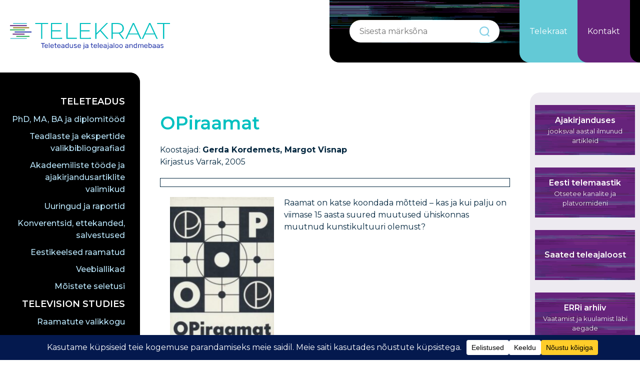

--- FILE ---
content_type: text/html; charset=UTF-8
request_url: https://telekraat.ee/books/opiraamat/
body_size: 18838
content:
<!doctype html>
<html dir="ltr" lang="et" prefix="og: https://ogp.me/ns#">
<head>

    <link rel="profile" href="https://gmpg.org/xfn/11">
    <meta http-equiv="Content-type" content="text/html; charset=utf-8"/>
    <meta name="viewport" content="width=device-width, initial-scale=1"/>
    <title>OPiraamat – Telekraat</title>
    <link rel="pingback" href="https://telekraat.ee/xmlrpc.php">

    <!-- favicons -->
    <link rel="apple-touch-icon" sizes="57x57" href="https://telekraat.ee/wp-content/themes/telekraat/assets/favicons/apple-touch-icon-57x57.png">
    <link rel="apple-touch-icon" sizes="60x60" href="https://telekraat.ee/wp-content/themes/telekraat/assets/favicons/apple-touch-icon-60x60.png">
    <link rel="apple-touch-icon" sizes="72x72" href="https://telekraat.ee/wp-content/themes/telekraat/assets/favicons/apple-touch-icon-72x72.png">
    <link rel="apple-touch-icon" sizes="76x76" href="https://telekraat.ee/wp-content/themes/telekraat/assets/favicons/apple-touch-icon-76x76.png">
    <link rel="apple-touch-icon" sizes="114x114" href="https://telekraat.ee/wp-content/themes/telekraat/assets/favicons/apple-touch-icon-114x114.png">
    <link rel="apple-touch-icon" sizes="120x120" href="https://telekraat.ee/wp-content/themes/telekraat/assets/favicons/apple-touch-icon-120x120.png">
    <link rel="apple-touch-icon" sizes="144x144" href="https://telekraat.ee/wp-content/themes/telekraat/assets/favicons/apple-touch-icon-144x144.png">
    <link rel="apple-touch-icon" sizes="152x152" href="https://telekraat.ee/wp-content/themes/telekraat/assets/favicons/apple-touch-icon-152x152.png">
    <link rel="apple-touch-icon" sizes="180x180" href="https://telekraat.ee/wp-content/themes/telekraat/assets/favicons/apple-touch-icon-180x180.png">
    <link rel="apple-touch-startup-image" media="(device-width: 768px) and (device-height: 1024px) and (orientation: landscape) and (-webkit-device-pixel-ratio: 1)" href="https://telekraat.ee/wp-content/themes/telekraat/assets/favicons/apple-touch-startup-image-1024x748.png">
    <link rel="apple-touch-startup-image" media="(device-width: 768px) and (device-height: 1024px) and (orientation: portrait) and (-webkit-device-pixel-ratio: 2)" href="https://telekraat.ee/wp-content/themes/telekraat/assets/favicons/apple-touch-startup-image-1536x2008.png">
    <link rel="apple-touch-startup-image" media="(device-width: 768px) and (device-height: 1024px) and (orientation: landscape) and (-webkit-device-pixel-ratio: 2)" href="https://telekraat.ee/wp-content/themes/telekraat/assets/favicons/apple-touch-startup-image-2048x1496.png">
    <link rel="apple-touch-startup-image" media="(device-width: 320px) and (device-height: 480px) and (-webkit-device-pixel-ratio: 1)" href="https://telekraat.ee/wp-content/themes/telekraat/assets/favicons/apple-touch-startup-image-320x460.png">
    <link rel="apple-touch-startup-image" media="(device-width: 320px) and (device-height: 568px) and (-webkit-device-pixel-ratio: 2)" href="https://telekraat.ee/wp-content/themes/telekraat/assets/favicons/apple-touch-startup-image-640x1096.png">
    <link rel="apple-touch-startup-image" media="(device-width: 320px) and (device-height: 480px) and (-webkit-device-pixel-ratio: 2)" href="https://telekraat.ee/wp-content/themes/telekraat/assets/favicons/apple-touch-startup-image-640x920.png">
    <link rel="apple-touch-startup-image" media="(device-width: 768px) and (device-height: 1024px) and (orientation: portrait) and (-webkit-device-pixel-ratio: 1)" href="https://telekraat.ee/wp-content/themes/telekraat/assets/favicons/apple-touch-startup-image-768x1004.png">
    <link rel="icon" type="image/png" href="https://telekraat.ee/wp-content/themes/telekraat/assets/favicons/favicon-32x32.png?v6" sizes="32x32">
    <link rel="icon" type="image/png" href="https://telekraat.ee/wp-content/themes/telekraat/assets/favicons/favicon-96x96.png?v6" sizes="96x96">
    <link rel="icon" type="image/png" href="https://telekraat.ee/wp-content/themes/telekraat/assets/favicons/favicon-192x192.png?v6" sizes="192x192">
    <link rel="icon" type="image/png" href="https://telekraat.ee/wp-content/themes/telekraat/assets/favicons/coast-228x228.png?v6" sizes="228x228">
    <link rel="icon" type="image/png" href="https://telekraat.ee/wp-content/themes/telekraat/assets/favicons/favicon-16x16.png?v6" sizes="16x16">
    <meta name="msapplication-TileImage" content="https://telekraat.ee/wp-content/themes/telekraat/assets/favicons/mstile-144x144.png">
    <!-- /favicons -->
    <title>OPiraamat – Telekraat</title>

		<!-- All in One SEO 4.8.7 - aioseo.com -->
	<meta name="description" content="Koostajad: Gerda Kordemets, Margot VisnapKirjastus Varrak, 2005 Raamat on katse koondada mõtteid – kas ja kui palju on viimase 15 aasta suured muutused ühiskonnas muutnud kunstikultuuri olemust?" />
	<meta name="robots" content="max-image-preview:large" />
	<link rel="canonical" href="https://telekraat.ee/books/opiraamat/" />
	<meta name="generator" content="All in One SEO (AIOSEO) 4.8.7" />
		<meta property="og:locale" content="et_EE" />
		<meta property="og:site_name" content="Telekraat" />
		<meta property="og:type" content="article" />
		<meta property="og:title" content="OPiraamat – Telekraat" />
		<meta property="og:description" content="Koostajad: Gerda Kordemets, Margot VisnapKirjastus Varrak, 2005 Raamat on katse koondada mõtteid – kas ja kui palju on viimase 15 aasta suured muutused ühiskonnas muutnud kunstikultuuri olemust?" />
		<meta property="og:url" content="https://telekraat.ee/books/opiraamat/" />
		<meta property="og:image" content="https://telekraat.ee/wp-content/uploads/2022/01/Opiraamat-2005.jpg" />
		<meta property="og:image:secure_url" content="https://telekraat.ee/wp-content/uploads/2022/01/Opiraamat-2005.jpg" />
		<meta property="og:image:width" content="300" />
		<meta property="og:image:height" content="431" />
		<meta property="article:published_time" content="2022-01-25T14:33:40+00:00" />
		<meta property="article:modified_time" content="2022-04-11T17:19:42+00:00" />
		<meta name="twitter:card" content="summary_large_image" />
		<meta name="twitter:title" content="OPiraamat – Telekraat" />
		<meta name="twitter:description" content="Koostajad: Gerda Kordemets, Margot VisnapKirjastus Varrak, 2005 Raamat on katse koondada mõtteid – kas ja kui palju on viimase 15 aasta suured muutused ühiskonnas muutnud kunstikultuuri olemust?" />
		<meta name="twitter:image" content="https://telekraat.ee/wp-content/uploads/2022/01/Opiraamat-2005.jpg" />
		<script type="application/ld+json" class="aioseo-schema">
			{"@context":"https:\/\/schema.org","@graph":[{"@type":"BreadcrumbList","@id":"https:\/\/telekraat.ee\/books\/opiraamat\/#breadcrumblist","itemListElement":[{"@type":"ListItem","@id":"https:\/\/telekraat.ee#listItem","position":1,"name":"Home","item":"https:\/\/telekraat.ee","nextItem":{"@type":"ListItem","@id":"https:\/\/telekraat.ee\/books\/#listItem","name":"Raamatud"}},{"@type":"ListItem","@id":"https:\/\/telekraat.ee\/books\/#listItem","position":2,"name":"Raamatud","item":"https:\/\/telekraat.ee\/books\/","nextItem":{"@type":"ListItem","@id":"https:\/\/telekraat.ee\/book_categories\/meenutusraamatud\/#listItem","name":"Meenutusraamatud"},"previousItem":{"@type":"ListItem","@id":"https:\/\/telekraat.ee#listItem","name":"Home"}},{"@type":"ListItem","@id":"https:\/\/telekraat.ee\/book_categories\/meenutusraamatud\/#listItem","position":3,"name":"Meenutusraamatud","item":"https:\/\/telekraat.ee\/book_categories\/meenutusraamatud\/","nextItem":{"@type":"ListItem","@id":"https:\/\/telekraat.ee\/books\/opiraamat\/#listItem","name":"OPiraamat"},"previousItem":{"@type":"ListItem","@id":"https:\/\/telekraat.ee\/books\/#listItem","name":"Raamatud"}},{"@type":"ListItem","@id":"https:\/\/telekraat.ee\/books\/opiraamat\/#listItem","position":4,"name":"OPiraamat","previousItem":{"@type":"ListItem","@id":"https:\/\/telekraat.ee\/book_categories\/meenutusraamatud\/#listItem","name":"Meenutusraamatud"}}]},{"@type":"Person","@id":"https:\/\/telekraat.ee\/#person"},{"@type":"WebPage","@id":"https:\/\/telekraat.ee\/books\/opiraamat\/#webpage","url":"https:\/\/telekraat.ee\/books\/opiraamat\/","name":"OPiraamat \u2013 Telekraat","description":"Koostajad: Gerda Kordemets, Margot VisnapKirjastus Varrak, 2005 Raamat on katse koondada m\u00f5tteid \u2013 kas ja kui palju on viimase 15 aasta suured muutused \u00fchiskonnas muutnud kunstikultuuri olemust?","inLanguage":"et","isPartOf":{"@id":"https:\/\/telekraat.ee\/#website"},"breadcrumb":{"@id":"https:\/\/telekraat.ee\/books\/opiraamat\/#breadcrumblist"},"image":{"@type":"ImageObject","url":"https:\/\/telekraat.ee\/wp-content\/uploads\/2022\/01\/Opiraamat-2005.jpg","@id":"https:\/\/telekraat.ee\/books\/opiraamat\/#mainImage","width":300,"height":431},"primaryImageOfPage":{"@id":"https:\/\/telekraat.ee\/books\/opiraamat\/#mainImage"},"datePublished":"2022-01-25T14:33:40+00:00","dateModified":"2022-04-11T17:19:42+00:00"},{"@type":"WebSite","@id":"https:\/\/telekraat.ee\/#website","url":"https:\/\/telekraat.ee\/","name":"Telekraat","description":"Eesti teleteaduse ja teleajaloo andmebaas","inLanguage":"et","publisher":{"@id":"https:\/\/telekraat.ee\/#person"}}]}
		</script>
		<!-- All in One SEO -->

<link rel="alternate" hreflang="et" href="https://telekraat.ee/books/opiraamat/" />
<link rel="alternate" hreflang="x-default" href="https://telekraat.ee/books/opiraamat/" />
<link rel='dns-prefetch' href='//platform-api.sharethis.com' />
<link rel='dns-prefetch' href='//fonts.googleapis.com' />
<link rel="alternate" title="oEmbed (JSON)" type="application/json+oembed" href="https://telekraat.ee/wp-json/oembed/1.0/embed?url=https%3A%2F%2Ftelekraat.ee%2Fbooks%2Fopiraamat%2F" />
<link rel="alternate" title="oEmbed (XML)" type="text/xml+oembed" href="https://telekraat.ee/wp-json/oembed/1.0/embed?url=https%3A%2F%2Ftelekraat.ee%2Fbooks%2Fopiraamat%2F&#038;format=xml" />
<script data-cfasync="false" data-wpfc-render="false">
		(function () {
			window.dataLayer = window.dataLayer || [];function gtag(){dataLayer.push(arguments);}
			
			let preferences = {
				marketing: 0,
				statistics: 0,
			}
			
			// Get preferences directly from cookie
			const value = `; ` + document.cookie;
			const parts = value.split(`; wpconsent_preferences=`);
			if (parts.length === 2) {
				try {
					preferences = JSON.parse(parts.pop().split(';').shift());
				} catch (e) {
					console.error('Error parsing WPConsent preferences:', e);
				}
			}
			
			gtag('consent', 'default', {
				'ad_storage': preferences.marketing ? 'granted' : 'denied',
				'analytics_storage': preferences.statistics ? 'granted' : 'denied',
				'ad_user_data': preferences.marketing ? 'granted' : 'denied',
				'ad_personalization': preferences.marketing ? 'granted' : 'denied',
				'security_storage': 'granted',
				'functionality_storage': 'granted'
			});
		})();
	</script>		<!-- This site uses the Google Analytics by MonsterInsights plugin v9.11.1 - Using Analytics tracking - https://www.monsterinsights.com/ -->
							<script src="//www.googletagmanager.com/gtag/js?id=G-CX45V920MH"  data-cfasync="false" data-wpfc-render="false" type="text/javascript" async></script>
			<script data-cfasync="false" data-wpfc-render="false" type="text/javascript">
				var mi_version = '9.11.1';
				var mi_track_user = true;
				var mi_no_track_reason = '';
								var MonsterInsightsDefaultLocations = {"page_location":"https:\/\/telekraat.ee\/books\/opiraamat\/"};
								if ( typeof MonsterInsightsPrivacyGuardFilter === 'function' ) {
					var MonsterInsightsLocations = (typeof MonsterInsightsExcludeQuery === 'object') ? MonsterInsightsPrivacyGuardFilter( MonsterInsightsExcludeQuery ) : MonsterInsightsPrivacyGuardFilter( MonsterInsightsDefaultLocations );
				} else {
					var MonsterInsightsLocations = (typeof MonsterInsightsExcludeQuery === 'object') ? MonsterInsightsExcludeQuery : MonsterInsightsDefaultLocations;
				}

								var disableStrs = [
										'ga-disable-G-CX45V920MH',
									];

				/* Function to detect opted out users */
				function __gtagTrackerIsOptedOut() {
					for (var index = 0; index < disableStrs.length; index++) {
						if (document.cookie.indexOf(disableStrs[index] + '=true') > -1) {
							return true;
						}
					}

					return false;
				}

				/* Disable tracking if the opt-out cookie exists. */
				if (__gtagTrackerIsOptedOut()) {
					for (var index = 0; index < disableStrs.length; index++) {
						window[disableStrs[index]] = true;
					}
				}

				/* Opt-out function */
				function __gtagTrackerOptout() {
					for (var index = 0; index < disableStrs.length; index++) {
						document.cookie = disableStrs[index] + '=true; expires=Thu, 31 Dec 2099 23:59:59 UTC; path=/';
						window[disableStrs[index]] = true;
					}
				}

				if ('undefined' === typeof gaOptout) {
					function gaOptout() {
						__gtagTrackerOptout();
					}
				}
								window.dataLayer = window.dataLayer || [];

				window.MonsterInsightsDualTracker = {
					helpers: {},
					trackers: {},
				};
				if (mi_track_user) {
					function __gtagDataLayer() {
						dataLayer.push(arguments);
					}

					function __gtagTracker(type, name, parameters) {
						if (!parameters) {
							parameters = {};
						}

						if (parameters.send_to) {
							__gtagDataLayer.apply(null, arguments);
							return;
						}

						if (type === 'event') {
														parameters.send_to = monsterinsights_frontend.v4_id;
							var hookName = name;
							if (typeof parameters['event_category'] !== 'undefined') {
								hookName = parameters['event_category'] + ':' + name;
							}

							if (typeof MonsterInsightsDualTracker.trackers[hookName] !== 'undefined') {
								MonsterInsightsDualTracker.trackers[hookName](parameters);
							} else {
								__gtagDataLayer('event', name, parameters);
							}
							
						} else {
							__gtagDataLayer.apply(null, arguments);
						}
					}

					__gtagTracker('js', new Date());
					__gtagTracker('set', {
						'developer_id.dZGIzZG': true,
											});
					if ( MonsterInsightsLocations.page_location ) {
						__gtagTracker('set', MonsterInsightsLocations);
					}
										__gtagTracker('config', 'G-CX45V920MH', {"forceSSL":"true","link_attribution":"true"} );
										window.gtag = __gtagTracker;										(function () {
						/* https://developers.google.com/analytics/devguides/collection/analyticsjs/ */
						/* ga and __gaTracker compatibility shim. */
						var noopfn = function () {
							return null;
						};
						var newtracker = function () {
							return new Tracker();
						};
						var Tracker = function () {
							return null;
						};
						var p = Tracker.prototype;
						p.get = noopfn;
						p.set = noopfn;
						p.send = function () {
							var args = Array.prototype.slice.call(arguments);
							args.unshift('send');
							__gaTracker.apply(null, args);
						};
						var __gaTracker = function () {
							var len = arguments.length;
							if (len === 0) {
								return;
							}
							var f = arguments[len - 1];
							if (typeof f !== 'object' || f === null || typeof f.hitCallback !== 'function') {
								if ('send' === arguments[0]) {
									var hitConverted, hitObject = false, action;
									if ('event' === arguments[1]) {
										if ('undefined' !== typeof arguments[3]) {
											hitObject = {
												'eventAction': arguments[3],
												'eventCategory': arguments[2],
												'eventLabel': arguments[4],
												'value': arguments[5] ? arguments[5] : 1,
											}
										}
									}
									if ('pageview' === arguments[1]) {
										if ('undefined' !== typeof arguments[2]) {
											hitObject = {
												'eventAction': 'page_view',
												'page_path': arguments[2],
											}
										}
									}
									if (typeof arguments[2] === 'object') {
										hitObject = arguments[2];
									}
									if (typeof arguments[5] === 'object') {
										Object.assign(hitObject, arguments[5]);
									}
									if ('undefined' !== typeof arguments[1].hitType) {
										hitObject = arguments[1];
										if ('pageview' === hitObject.hitType) {
											hitObject.eventAction = 'page_view';
										}
									}
									if (hitObject) {
										action = 'timing' === arguments[1].hitType ? 'timing_complete' : hitObject.eventAction;
										hitConverted = mapArgs(hitObject);
										__gtagTracker('event', action, hitConverted);
									}
								}
								return;
							}

							function mapArgs(args) {
								var arg, hit = {};
								var gaMap = {
									'eventCategory': 'event_category',
									'eventAction': 'event_action',
									'eventLabel': 'event_label',
									'eventValue': 'event_value',
									'nonInteraction': 'non_interaction',
									'timingCategory': 'event_category',
									'timingVar': 'name',
									'timingValue': 'value',
									'timingLabel': 'event_label',
									'page': 'page_path',
									'location': 'page_location',
									'title': 'page_title',
									'referrer' : 'page_referrer',
								};
								for (arg in args) {
																		if (!(!args.hasOwnProperty(arg) || !gaMap.hasOwnProperty(arg))) {
										hit[gaMap[arg]] = args[arg];
									} else {
										hit[arg] = args[arg];
									}
								}
								return hit;
							}

							try {
								f.hitCallback();
							} catch (ex) {
							}
						};
						__gaTracker.create = newtracker;
						__gaTracker.getByName = newtracker;
						__gaTracker.getAll = function () {
							return [];
						};
						__gaTracker.remove = noopfn;
						__gaTracker.loaded = true;
						window['__gaTracker'] = __gaTracker;
					})();
									} else {
										console.log("");
					(function () {
						function __gtagTracker() {
							return null;
						}

						window['__gtagTracker'] = __gtagTracker;
						window['gtag'] = __gtagTracker;
					})();
									}
			</script>
							<!-- / Google Analytics by MonsterInsights -->
		<style id='wp-img-auto-sizes-contain-inline-css' type='text/css'>
img:is([sizes=auto i],[sizes^="auto," i]){contain-intrinsic-size:3000px 1500px}
/*# sourceURL=wp-img-auto-sizes-contain-inline-css */
</style>
<style id='classic-theme-styles-inline-css' type='text/css'>
/*! This file is auto-generated */
.wp-block-button__link{color:#fff;background-color:#32373c;border-radius:9999px;box-shadow:none;text-decoration:none;padding:calc(.667em + 2px) calc(1.333em + 2px);font-size:1.125em}.wp-block-file__button{background:#32373c;color:#fff;text-decoration:none}
/*# sourceURL=/wp-includes/css/classic-themes.min.css */
</style>
<link rel='stylesheet' id='awsm-ead-public-css' href='https://telekraat.ee/wp-content/plugins/embed-any-document/css/embed-public.min.css?ver=2.7.8' type='text/css' media='all' />
<link rel='stylesheet' id='foobox-free-min-css' href='https://telekraat.ee/wp-content/plugins/foobox-image-lightbox/free/css/foobox.free.min.css?ver=2.7.35' type='text/css' media='all' />
<link rel='stylesheet' id='baguettebox-css-css' href='https://telekraat.ee/wp-content/plugins/gallery-block-lightbox/dist/baguetteBox.min.css?ver=1.12.0' type='text/css' media='all' />
<link rel='stylesheet' id='hover-effects-css' href='https://telekraat.ee/wp-content/plugins/hover-effects/asset/css/hover.css?ver=2.1.3' type='text/css' media='all' />
<link rel='stylesheet' id='theme-style-css' href='https://telekraat.ee/wp-content/themes/telekraat/assets/css/index.css?ver=6.9' type='text/css' media='all' />
<link rel='stylesheet' id='theme-fonts-css' href='https://fonts.googleapis.com/css2?family=Montserrat%3Aital%2Cwght%400%2C300%3B0%2C400%3B0%2C500%3B0%2C600%3B0%2C700%3B1%2C300%3B1%2C400%3B1%2C500%3B1%2C600%3B1%2C700&#038;display=swap&#038;ver=6.9' type='text/css' media='all' />
<link rel='stylesheet' id='forget-about-shortcode-buttons-css' href='https://telekraat.ee/wp-content/plugins/forget-about-shortcode-buttons/public/css/button-styles.css?ver=2.1.3' type='text/css' media='all' />
<link rel='stylesheet' id='font-awesome-v4shim-css' href='https://telekraat.ee/wp-content/plugins/types/vendor/toolset/toolset-common/res/lib/font-awesome/css/v4-shims.css?ver=5.13.0' type='text/css' media='screen' />
<link rel='stylesheet' id='font-awesome-css' href='https://telekraat.ee/wp-content/plugins/types/vendor/toolset/toolset-common/res/lib/font-awesome/css/all.css?ver=5.13.0' type='text/css' media='screen' />
<link rel='stylesheet' id='popupaoc-public-style-css' href='https://telekraat.ee/wp-content/plugins/popup-anything-on-click/assets/css/popupaoc-public.css?ver=2.8.9' type='text/css' media='all' />
<link rel='stylesheet' id='wp-block-paragraph-css' href='https://telekraat.ee/wp-includes/blocks/paragraph/style.min.css?ver=6.9' type='text/css' media='all' />
<link rel='stylesheet' id='wp-block-table-css' href='https://telekraat.ee/wp-includes/blocks/table/style.min.css?ver=6.9' type='text/css' media='all' />
<link rel='stylesheet' id='wp-block-image-css' href='https://telekraat.ee/wp-includes/blocks/image/style.min.css?ver=6.9' type='text/css' media='all' />
<script type="text/javascript" src="https://telekraat.ee/wp-content/plugins/google-analytics-for-wordpress/assets/js/frontend-gtag.min.js?ver=9.11.1" id="monsterinsights-frontend-script-js" async="async" data-wp-strategy="async"></script>
<script data-cfasync="false" data-wpfc-render="false" type="text/javascript" id='monsterinsights-frontend-script-js-extra'>/* <![CDATA[ */
var monsterinsights_frontend = {"js_events_tracking":"true","download_extensions":"doc,pdf,ppt,zip,xls,docx,pptx,xlsx","inbound_paths":"[{\"path\":\"\\\/go\\\/\",\"label\":\"affiliate\"},{\"path\":\"\\\/recommend\\\/\",\"label\":\"affiliate\"}]","home_url":"https:\/\/telekraat.ee","hash_tracking":"false","v4_id":"G-CX45V920MH"};/* ]]> */
</script>
<script type="text/javascript" src="https://telekraat.ee/wp-includes/js/jquery/jquery.min.js?ver=3.7.1" id="jquery-core-js"></script>
<script type="text/javascript" src="https://telekraat.ee/wp-includes/js/jquery/jquery-migrate.min.js?ver=3.4.1" id="jquery-migrate-js"></script>
<script type="text/javascript" src="//platform-api.sharethis.com/js/sharethis.js?ver=8.5.3#property=63aae6f7caf2ee001a714ae3&amp;product=gdpr-compliance-tool-v2&amp;source=simple-share-buttons-adder-wordpress" id="simple-share-buttons-adder-mu-js"></script>
<script type="text/javascript" id="foobox-free-min-js-before">
/* <![CDATA[ */
/* Run FooBox FREE (v2.7.35) */
var FOOBOX = window.FOOBOX = {
	ready: true,
	disableOthers: false,
	o: {wordpress: { enabled: true }, captions: { dataTitle: ["captionTitle","title","enviraCaption"], dataDesc: ["captionDesc","description"] }, rel: '', excludes:'.fbx-link,.nofoobox,.nolightbox,a[href*="pinterest.com/pin/create/button/"]', affiliate : { enabled: false }, error: "Could not load the item"},
	selectors: [
		".gallery", ".wp-block-gallery", ".wp-caption", ".wp-block-image", "a:has(img[class*=wp-image-])", ".foobox"
	],
	pre: function( $ ){
		// Custom JavaScript (Pre)
		
	},
	post: function( $ ){
		// Custom JavaScript (Post)
		
		// Custom Captions Code
		
	},
	custom: function( $ ){
		// Custom Extra JS
		
	}
};
//# sourceURL=foobox-free-min-js-before
/* ]]> */
</script>
<script type="text/javascript" src="https://telekraat.ee/wp-content/plugins/foobox-image-lightbox/free/js/foobox.free.min.js?ver=2.7.35" id="foobox-free-min-js"></script>
<link rel="https://api.w.org/" href="https://telekraat.ee/wp-json/" /><link rel="alternate" title="JSON" type="application/json" href="https://telekraat.ee/wp-json/wp/v2/books/16604" /><link rel="EditURI" type="application/rsd+xml" title="RSD" href="https://telekraat.ee/xmlrpc.php?rsd" />
<meta name="generator" content="WordPress 6.9" />
<link rel='shortlink' href='https://telekraat.ee/?p=16604' />
<meta name="generator" content="WPML ver:4.8.2 stt:1,15;" />
<style id='global-styles-inline-css' type='text/css'>
:root{--wp--preset--aspect-ratio--square: 1;--wp--preset--aspect-ratio--4-3: 4/3;--wp--preset--aspect-ratio--3-4: 3/4;--wp--preset--aspect-ratio--3-2: 3/2;--wp--preset--aspect-ratio--2-3: 2/3;--wp--preset--aspect-ratio--16-9: 16/9;--wp--preset--aspect-ratio--9-16: 9/16;--wp--preset--color--black: #000000;--wp--preset--color--cyan-bluish-gray: #abb8c3;--wp--preset--color--white: #ffffff;--wp--preset--color--pale-pink: #f78da7;--wp--preset--color--vivid-red: #cf2e2e;--wp--preset--color--luminous-vivid-orange: #ff6900;--wp--preset--color--luminous-vivid-amber: #fcb900;--wp--preset--color--light-green-cyan: #7bdcb5;--wp--preset--color--vivid-green-cyan: #00d084;--wp--preset--color--pale-cyan-blue: #8ed1fc;--wp--preset--color--vivid-cyan-blue: #0693e3;--wp--preset--color--vivid-purple: #9b51e0;--wp--preset--gradient--vivid-cyan-blue-to-vivid-purple: linear-gradient(135deg,rgb(6,147,227) 0%,rgb(155,81,224) 100%);--wp--preset--gradient--light-green-cyan-to-vivid-green-cyan: linear-gradient(135deg,rgb(122,220,180) 0%,rgb(0,208,130) 100%);--wp--preset--gradient--luminous-vivid-amber-to-luminous-vivid-orange: linear-gradient(135deg,rgb(252,185,0) 0%,rgb(255,105,0) 100%);--wp--preset--gradient--luminous-vivid-orange-to-vivid-red: linear-gradient(135deg,rgb(255,105,0) 0%,rgb(207,46,46) 100%);--wp--preset--gradient--very-light-gray-to-cyan-bluish-gray: linear-gradient(135deg,rgb(238,238,238) 0%,rgb(169,184,195) 100%);--wp--preset--gradient--cool-to-warm-spectrum: linear-gradient(135deg,rgb(74,234,220) 0%,rgb(151,120,209) 20%,rgb(207,42,186) 40%,rgb(238,44,130) 60%,rgb(251,105,98) 80%,rgb(254,248,76) 100%);--wp--preset--gradient--blush-light-purple: linear-gradient(135deg,rgb(255,206,236) 0%,rgb(152,150,240) 100%);--wp--preset--gradient--blush-bordeaux: linear-gradient(135deg,rgb(254,205,165) 0%,rgb(254,45,45) 50%,rgb(107,0,62) 100%);--wp--preset--gradient--luminous-dusk: linear-gradient(135deg,rgb(255,203,112) 0%,rgb(199,81,192) 50%,rgb(65,88,208) 100%);--wp--preset--gradient--pale-ocean: linear-gradient(135deg,rgb(255,245,203) 0%,rgb(182,227,212) 50%,rgb(51,167,181) 100%);--wp--preset--gradient--electric-grass: linear-gradient(135deg,rgb(202,248,128) 0%,rgb(113,206,126) 100%);--wp--preset--gradient--midnight: linear-gradient(135deg,rgb(2,3,129) 0%,rgb(40,116,252) 100%);--wp--preset--font-size--small: 13px;--wp--preset--font-size--medium: 20px;--wp--preset--font-size--large: 36px;--wp--preset--font-size--x-large: 42px;--wp--preset--spacing--20: 0.44rem;--wp--preset--spacing--30: 0.67rem;--wp--preset--spacing--40: 1rem;--wp--preset--spacing--50: 1.5rem;--wp--preset--spacing--60: 2.25rem;--wp--preset--spacing--70: 3.38rem;--wp--preset--spacing--80: 5.06rem;--wp--preset--shadow--natural: 6px 6px 9px rgba(0, 0, 0, 0.2);--wp--preset--shadow--deep: 12px 12px 50px rgba(0, 0, 0, 0.4);--wp--preset--shadow--sharp: 6px 6px 0px rgba(0, 0, 0, 0.2);--wp--preset--shadow--outlined: 6px 6px 0px -3px rgb(255, 255, 255), 6px 6px rgb(0, 0, 0);--wp--preset--shadow--crisp: 6px 6px 0px rgb(0, 0, 0);}:where(.is-layout-flex){gap: 0.5em;}:where(.is-layout-grid){gap: 0.5em;}body .is-layout-flex{display: flex;}.is-layout-flex{flex-wrap: wrap;align-items: center;}.is-layout-flex > :is(*, div){margin: 0;}body .is-layout-grid{display: grid;}.is-layout-grid > :is(*, div){margin: 0;}:where(.wp-block-columns.is-layout-flex){gap: 2em;}:where(.wp-block-columns.is-layout-grid){gap: 2em;}:where(.wp-block-post-template.is-layout-flex){gap: 1.25em;}:where(.wp-block-post-template.is-layout-grid){gap: 1.25em;}.has-black-color{color: var(--wp--preset--color--black) !important;}.has-cyan-bluish-gray-color{color: var(--wp--preset--color--cyan-bluish-gray) !important;}.has-white-color{color: var(--wp--preset--color--white) !important;}.has-pale-pink-color{color: var(--wp--preset--color--pale-pink) !important;}.has-vivid-red-color{color: var(--wp--preset--color--vivid-red) !important;}.has-luminous-vivid-orange-color{color: var(--wp--preset--color--luminous-vivid-orange) !important;}.has-luminous-vivid-amber-color{color: var(--wp--preset--color--luminous-vivid-amber) !important;}.has-light-green-cyan-color{color: var(--wp--preset--color--light-green-cyan) !important;}.has-vivid-green-cyan-color{color: var(--wp--preset--color--vivid-green-cyan) !important;}.has-pale-cyan-blue-color{color: var(--wp--preset--color--pale-cyan-blue) !important;}.has-vivid-cyan-blue-color{color: var(--wp--preset--color--vivid-cyan-blue) !important;}.has-vivid-purple-color{color: var(--wp--preset--color--vivid-purple) !important;}.has-black-background-color{background-color: var(--wp--preset--color--black) !important;}.has-cyan-bluish-gray-background-color{background-color: var(--wp--preset--color--cyan-bluish-gray) !important;}.has-white-background-color{background-color: var(--wp--preset--color--white) !important;}.has-pale-pink-background-color{background-color: var(--wp--preset--color--pale-pink) !important;}.has-vivid-red-background-color{background-color: var(--wp--preset--color--vivid-red) !important;}.has-luminous-vivid-orange-background-color{background-color: var(--wp--preset--color--luminous-vivid-orange) !important;}.has-luminous-vivid-amber-background-color{background-color: var(--wp--preset--color--luminous-vivid-amber) !important;}.has-light-green-cyan-background-color{background-color: var(--wp--preset--color--light-green-cyan) !important;}.has-vivid-green-cyan-background-color{background-color: var(--wp--preset--color--vivid-green-cyan) !important;}.has-pale-cyan-blue-background-color{background-color: var(--wp--preset--color--pale-cyan-blue) !important;}.has-vivid-cyan-blue-background-color{background-color: var(--wp--preset--color--vivid-cyan-blue) !important;}.has-vivid-purple-background-color{background-color: var(--wp--preset--color--vivid-purple) !important;}.has-black-border-color{border-color: var(--wp--preset--color--black) !important;}.has-cyan-bluish-gray-border-color{border-color: var(--wp--preset--color--cyan-bluish-gray) !important;}.has-white-border-color{border-color: var(--wp--preset--color--white) !important;}.has-pale-pink-border-color{border-color: var(--wp--preset--color--pale-pink) !important;}.has-vivid-red-border-color{border-color: var(--wp--preset--color--vivid-red) !important;}.has-luminous-vivid-orange-border-color{border-color: var(--wp--preset--color--luminous-vivid-orange) !important;}.has-luminous-vivid-amber-border-color{border-color: var(--wp--preset--color--luminous-vivid-amber) !important;}.has-light-green-cyan-border-color{border-color: var(--wp--preset--color--light-green-cyan) !important;}.has-vivid-green-cyan-border-color{border-color: var(--wp--preset--color--vivid-green-cyan) !important;}.has-pale-cyan-blue-border-color{border-color: var(--wp--preset--color--pale-cyan-blue) !important;}.has-vivid-cyan-blue-border-color{border-color: var(--wp--preset--color--vivid-cyan-blue) !important;}.has-vivid-purple-border-color{border-color: var(--wp--preset--color--vivid-purple) !important;}.has-vivid-cyan-blue-to-vivid-purple-gradient-background{background: var(--wp--preset--gradient--vivid-cyan-blue-to-vivid-purple) !important;}.has-light-green-cyan-to-vivid-green-cyan-gradient-background{background: var(--wp--preset--gradient--light-green-cyan-to-vivid-green-cyan) !important;}.has-luminous-vivid-amber-to-luminous-vivid-orange-gradient-background{background: var(--wp--preset--gradient--luminous-vivid-amber-to-luminous-vivid-orange) !important;}.has-luminous-vivid-orange-to-vivid-red-gradient-background{background: var(--wp--preset--gradient--luminous-vivid-orange-to-vivid-red) !important;}.has-very-light-gray-to-cyan-bluish-gray-gradient-background{background: var(--wp--preset--gradient--very-light-gray-to-cyan-bluish-gray) !important;}.has-cool-to-warm-spectrum-gradient-background{background: var(--wp--preset--gradient--cool-to-warm-spectrum) !important;}.has-blush-light-purple-gradient-background{background: var(--wp--preset--gradient--blush-light-purple) !important;}.has-blush-bordeaux-gradient-background{background: var(--wp--preset--gradient--blush-bordeaux) !important;}.has-luminous-dusk-gradient-background{background: var(--wp--preset--gradient--luminous-dusk) !important;}.has-pale-ocean-gradient-background{background: var(--wp--preset--gradient--pale-ocean) !important;}.has-electric-grass-gradient-background{background: var(--wp--preset--gradient--electric-grass) !important;}.has-midnight-gradient-background{background: var(--wp--preset--gradient--midnight) !important;}.has-small-font-size{font-size: var(--wp--preset--font-size--small) !important;}.has-medium-font-size{font-size: var(--wp--preset--font-size--medium) !important;}.has-large-font-size{font-size: var(--wp--preset--font-size--large) !important;}.has-x-large-font-size{font-size: var(--wp--preset--font-size--x-large) !important;}
/*# sourceURL=global-styles-inline-css */
</style>
<link rel='stylesheet' id='simple-share-buttons-adder-ssba-css' href='https://telekraat.ee/wp-content/plugins/simple-share-buttons-adder/css/ssba.css?ver=1759473071' type='text/css' media='all' />
<style id='simple-share-buttons-adder-ssba-inline-css' type='text/css'>
.ssba img
								{border:  0;
									box-shadow: none !important;
									display: inline !important;
									vertical-align: middle;
									box-sizing: unset;
								}

								.ssba-classic-2 .ssbp-text {
									display: none!important;
								}
					.ssbp-list li a {height: 24px!important; width: 24px!important; 
					}
					.ssbp-list li a:hover {
					}

					.ssbp-list li a svg, .ssbp-list li a.ssbp-douban span:not(.color-icon) svg, .ssbp-list li a svg path, .ssbp-list li a.ssbp-surfingbird span:not(.color-icon) svg polygon {line-height: 24px!important;; font-size: 18px;}
					.ssbp-list li a:hover svg, .ssbp-list li a:hover span:not(.color-icon) svg, .ssbp-list li a.ssbp-douban:hover span:not(.color-icon) svg path, .ssbp-list li a.ssbp-surfingbird:hover svg polygon {}
					.ssbp-list li {
					margin-left: 12px!important;
					}

					.ssba-share-text {
					font-size: 12px;  font-weight: normal; font-family: inherit;
						}

			   #ssba-bar-2 .ssbp-bar-list {
					max-width: 48px !important;;
			   }
			   #ssba-bar-2 .ssbp-bar-list li a {height: 48px !important; width: 48px !important; 
				}
				#ssba-bar-2 .ssbp-bar-list li a:hover {
				}

				#ssba-bar-2 .ssbp-bar-list li a svg,
				 #ssba-bar-2 .ssbp-bar-list li a svg path, .ssbp-bar-list li a.ssbp-surfingbird span:not(.color-icon) svg polygon {line-height: 48px !important;; font-size: 18px;}
				#ssba-bar-2 .ssbp-bar-list li a:hover svg,
				 #ssba-bar-2 .ssbp-bar-list li a:hover svg path, .ssbp-bar-list li a.ssbp-surfingbird span:not(.color-icon) svg polygon {}
				#ssba-bar-2 .ssbp-bar-list li {
				margin: 0px 0!important;
				}@media only screen and ( max-width: 750px ) {
				#ssba-bar-2 {
				display: block;
				}
			}
/*# sourceURL=simple-share-buttons-adder-ssba-inline-css */
</style>
<link rel='stylesheet' id='drawattention-plugin-styles-css' href='https://telekraat.ee/wp-content/plugins/draw-attention/public/assets/css/public.css?ver=2.0.38' type='text/css' media='all' />
</head>
<body class="wp-singular books-template-default single single-books postid-16604 wp-theme-telekraat" itemscope itemtype="http://schema.org/WebPage">
<div class="layout-main">
    <header class="header-main" role="banner" itemscope itemtype="http://schema.org/WPHeader">
        <div class="header-main__inner">
            <a href="https://telekraat.ee" rel="home" class="logo" itemscope itemtype="http://schema.org/Organization">
                <img class="mobile-hide tablet-hide" src="https://telekraat.ee/wp-content/themes/telekraat/assets/icons/logo.svg" alt=""/>
                <img class="desktop-hide" src="https://telekraat.ee/wp-content/themes/telekraat/assets/icons/logo_inverted.svg" alt=""/>
            </a>
            <div class="header-main-tools">
                <form id="searchform" method="get" action="https://telekraat.ee/">
    <input type="text" class="search-field" name="s" placeholder="Sisesta märksõna" value="">
    <button type="submit">Otsi</button>
</form>
                <nav class="menu-header">
                    <ul id="secondary-menu" class="menu-secondary-items"><li id="menu-item-79" class="menu-item menu-item-type-post_type menu-item-object-page menu-item-79"><a href="https://telekraat.ee/telekraat/">Telekraat</a></li>
<li id="menu-item-80" class="menu-item menu-item-type-post_type menu-item-object-page menu-item-80"><a href="https://telekraat.ee/kontakt/">Kontakt</a></li>
</ul>                </nav>
            </div>
            <svg class="header-main-menu-toggle" viewBox="0 0 100 100" width="80">
                <path class="line top" d="m 70,33 h -40 c 0,0 -6,1.368796 -6,8.5 0,7.131204 6,8.5013 6,8.5013 l 20,-0.0013"></path>
                <path class="line middle" d="m 70,50 h -40"></path>
                <path class="line bottom" d="m 69.575405,67.073826 h -40 c -5.592752,0 -6.873604,-9.348582 1.371031,-9.348582 8.244634,0 19.053564,21.797129 19.053564,12.274756 l 0,-40"></path>
            </svg>
        </div>
    </header>
    <div class="layout-main-columns">
        <div class="layout-main-columns__inner">
            <div class="layout-main-sidebar">
                <nav class="menu-main">
                    <ul id="main-menu" class="menu-main-items"><li id="menu-item-10151" class="menu-item menu-item-type-custom menu-item-object-custom menu-item-10151"><a href="#">TELETEADUS</a></li>
<li id="menu-item-10168" class="menu-item menu-item-type-post_type menu-item-object-page menu-item-10168"><a href="https://telekraat.ee/ma-ja-ba-tood/">PhD, MA, BA ja diplomitööd</a></li>
<li id="menu-item-10182" class="menu-item menu-item-type-post_type menu-item-object-page menu-item-10182"><a href="https://telekraat.ee/teadlaste-ja-ekspertide-valikbibliograafiad/">Teadlaste ja ekspertide valikbibliograafiad</a></li>
<li id="menu-item-15753" class="menu-item menu-item-type-post_type menu-item-object-page menu-item-15753"><a href="https://telekraat.ee/valimikud/">Akadeemiliste tööde ja ajakirjandusartiklite valimikud</a></li>
<li id="menu-item-15757" class="menu-item menu-item-type-post_type menu-item-object-page menu-item-15757"><a href="https://telekraat.ee/uuringud-ja-raportid/">Uuringud ja raportid</a></li>
<li id="menu-item-10169" class="menu-item menu-item-type-post_type menu-item-object-page menu-item-10169"><a href="https://telekraat.ee/konverentsid-ettekanded/">Konverentsid, ettekanded, salvestused</a></li>
<li id="menu-item-10162" class="menu-item menu-item-type-taxonomy menu-item-object-book_categories menu-item-10162"><a href="https://telekraat.ee/book_categories/eestikeelsed-raamatud/">Eestikeelsed raamatud</a></li>
<li id="menu-item-10176" class="menu-item menu-item-type-post_type menu-item-object-page menu-item-10176"><a href="https://telekraat.ee/veebiallikad-2/">Veebiallikad</a></li>
<li id="menu-item-10179" class="menu-item menu-item-type-post_type menu-item-object-page menu-item-10179"><a href="https://telekraat.ee/terminoloogia/">Mõistete seletusi</a></li>
<li id="menu-item-10153" class="menu-item menu-item-type-custom menu-item-object-custom menu-item-10153"><a href="#">TELEVISION STUDIES</a></li>
<li id="menu-item-10157" class="menu-item menu-item-type-post_type menu-item-object-page menu-item-10157 current-menu-item"><a href="https://telekraat.ee/television-studies-basic-books/">Raamatute valikkogu</a></li>
<li id="menu-item-10160" class="menu-item menu-item-type-post_type menu-item-object-page menu-item-10160"><a href="https://telekraat.ee/olulisemad-raamatud-valdkonniti/">Olulisemad raamatud valdkonniti</a></li>
<li id="menu-item-10588" class="menu-item menu-item-type-post_type menu-item-object-page menu-item-10588"><a href="https://telekraat.ee/teadusajakirjad/">Erialased ajakirjad</a></li>
<li id="menu-item-18027" class="menu-item menu-item-type-post_type menu-item-object-page menu-item-18027"><a href="https://telekraat.ee/akadeemiliste-toode-otsingumootorid-ja-andmebaasid/">Teadustööde andmebaasid ja otsingumootorid</a></li>
<li id="menu-item-28948" class="menu-item menu-item-type-post_type menu-item-object-page menu-item-28948"><a href="https://telekraat.ee/valismaised-veebiallikad-ja-andmebaasid/">Välismaised veebiallikad ja andmebaasid</a></li>
<li id="menu-item-10154" class="menu-item menu-item-type-custom menu-item-object-custom menu-item-10154"><a href="#">EESTI TELELUGU</a></li>
<li id="menu-item-10173" class="menu-item menu-item-type-post_type menu-item-object-page menu-item-10173"><a href="https://telekraat.ee/eesti-teleajaloo-periodiseering-1955-2020/">Eesti teleloo periodiseering 1955–2023</a></li>
<li id="menu-item-10158" class="menu-item menu-item-type-post_type menu-item-object-page menu-item-10158"><a href="https://telekraat.ee/ajajooned/">Ajajooned</a></li>
<li id="menu-item-10171" class="menu-item menu-item-type-post_type menu-item-object-page menu-item-10171"><a href="https://telekraat.ee/televisioon-eesti-nsvs-1995-1991/">Televisioon Eesti NSVs 1955–1991</a></li>
<li id="menu-item-10164" class="menu-item menu-item-type-post_type menu-item-object-page menu-item-10164"><a href="https://telekraat.ee/televisioon-siirdeuhiskonnas/">Televisioon siirdeühiskonnas 1991–2008</a></li>
<li id="menu-item-10170" class="menu-item menu-item-type-post_type menu-item-object-page menu-item-10170"><a href="https://telekraat.ee/televisioon-digiajastul-2008/">Televisioon digiajastul 2008 –</a></li>
<li id="menu-item-10159" class="menu-item menu-item-type-post_type menu-item-object-page menu-item-10159"><a href="https://telekraat.ee/telelugu-piltides-1955-2005/">Telelugu piltides 1955–2005</a></li>
<li id="menu-item-10178" class="menu-item menu-item-type-post_type menu-item-object-page menu-item-10178"><a href="https://telekraat.ee/saated-etv-ajaloost/">Saated teleajaloost</a></li>
<li id="menu-item-21002" class="menu-item menu-item-type-post_type menu-item-object-page menu-item-21002"><a href="https://telekraat.ee/etv-siselehed/">ETV siselehed</a></li>
<li id="menu-item-10161" class="menu-item menu-item-type-taxonomy menu-item-object-book_categories current-books-ancestor current-menu-parent current-books-parent menu-item-10161"><a href="https://telekraat.ee/book_categories/meenutusraamatud/">Meenutusraamatud</a></li>
<li id="menu-item-25171" class="menu-item menu-item-type-post_type menu-item-object-page menu-item-25171"><a href="https://telekraat.ee/karikatuure-televisioonist-ja-meediast-eesti-pressis/">Televisioon karikatuurides</a></li>
<li id="menu-item-10180" class="menu-item menu-item-type-post_type menu-item-object-page menu-item-10180"><a href="https://telekraat.ee/teleauhinnad/">Auhinnad</a></li>
<li id="menu-item-30585" class="menu-item menu-item-type-post_type menu-item-object-page menu-item-30585"><a href="https://telekraat.ee/eesti-eurovisioni-lauluvoistlusel/">Eesti Eurovisioni lauluvõistlusel</a></li>
<li id="menu-item-10175" class="menu-item menu-item-type-post_type menu-item-object-page menu-item-10175"><a href="https://telekraat.ee/televeebid/">Veebilehed ja portaalid</a></li>
<li id="menu-item-10155" class="menu-item menu-item-type-custom menu-item-object-custom menu-item-10155"><a href="#">MEEDIAPÄDEVUS</a></li>
<li id="menu-item-10183" class="menu-item menu-item-type-taxonomy menu-item-object-book_categories menu-item-10183"><a href="https://telekraat.ee/book_categories/meediapadevus/">Eestikeelsed raamatud</a></li>
<li id="menu-item-36386" class="menu-item menu-item-type-post_type menu-item-object-page menu-item-36386"><a href="https://telekraat.ee/veebivarav/">Veebivärav</a></li>
<li id="menu-item-10156" class="menu-item menu-item-type-custom menu-item-object-custom menu-item-10156"><a href="#">SUURTE TELETEKSTIDE REPOSITOORIUM</a></li>
<li id="menu-item-20985" class="menu-item menu-item-type-post_type menu-item-object-page menu-item-20985"><a href="https://telekraat.ee/repositooriumi-taistekstid/">Raamatute täistekstide kogu</a></li>
<li id="menu-item-10197" class="menu-item menu-item-type-custom menu-item-object-custom menu-item-10197 current-menu-item"><a href="https://telekraat.ee/books/digiajastu-teleraamat-digiaja-televisioon-eestis-2000-2020/">Digiajastu teleraamat (2021)</a></li>
<li id="menu-item-10196" class="menu-item menu-item-type-custom menu-item-object-custom menu-item-10196"><a href="https://telekraat.ee/suur-teleraamat/">Suur teleraamat (2005)</a></li>
<li id="menu-item-16178" class="menu-item menu-item-type-post_type menu-item-object-page menu-item-16178"><a href="https://telekraat.ee/eesti-televisioon-arvud-faktid-sundmused-2005/">Eesti Televisioon 50</a></li>
<li id="menu-item-10184" class="menu-item menu-item-type-custom menu-item-object-custom menu-item-10184 current-menu-item"><a href="https://telekraat.ee/books/eesti-telemaastik-1991-2001-uurimused-diskussioonid-teabekogud/">Eesti telemaastik 1991-2001 (2002)</a></li>
<li id="menu-item-10195" class="menu-item menu-item-type-custom menu-item-object-custom menu-item-10195 current-menu-item"><a href="https://telekraat.ee/books/lorem-ipsum/">Avalik-õiguslik ringhääling Eestis (2001)</a></li>
<li id="menu-item-10185" class="menu-item menu-item-type-custom menu-item-object-custom menu-item-10185"><a href="https://telekraat.ee/avaliku-ringhaalingu-tulevik-eestis-1996/">Avaliku ringhäälingu tulevik Eestis (1996)</a></li>
<li id="menu-item-23408" class="menu-item menu-item-type-custom menu-item-object-custom menu-item-23408 current-menu-item"><a href="https://telekraat.ee/books/sissejuhatus-telezurnalistikasse/">Sissejuhatus teležurnalistikasse (1978)</a></li>
<li id="menu-item-10191" class="menu-item menu-item-type-custom menu-item-object-custom menu-item-10191"><a href="#">ABIKS</a></li>
<li id="menu-item-10192" class="menu-item menu-item-type-custom menu-item-object-custom menu-item-10192"><a href="https://telekraat.ee/telekraat/">Portaalist</a></li>
<li id="menu-item-10193" class="menu-item menu-item-type-custom menu-item-object-custom menu-item-10193"><a href="https://telekraat.ee/kontakt/">Kontakt</a></li>
</ul>                </nav>
            </div>
            <main class="layout-main-content">

    <div class="wp-page">
        <div class="wp-block-heading">
            <h1 class="wp-block-heading-title">OPiraamat</h1>
        </div>
                
<p>Koostajad: <strong>Gerda Kordemets, Margot Visnap</strong><br>Kirjastus<strong> </strong>Varrak, 2005</p>



<figure class="wp-block-table"><table><tbody><tr><td></td></tr></tbody></table></figure>



<div class="wp-block-image"><figure class="alignleft size-large is-resized"><img fetchpriority="high" decoding="async" src="https://telekraat.ee/wp-content/uploads/2022/01/Opiraamat-2005.jpg" alt="" class="wp-image-16605" width="208" height="299" srcset="https://telekraat.ee/wp-content/uploads/2022/01/Opiraamat-2005.jpg 300w, https://telekraat.ee/wp-content/uploads/2022/01/Opiraamat-2005-209x300.jpg 209w, https://telekraat.ee/wp-content/uploads/2022/01/Opiraamat-2005-240x345.jpg 240w" sizes="(max-width: 208px) 100vw, 208px" /></figure></div>



<p>Raamat on katse koondada mõtteid – kas ja kui palju on viimase 15 aasta suured muutused ühiskonnas muutnud kunstikultuuri olemust?</p>
<!-- Simple Share Buttons Adder (8.5.3) simplesharebuttons.com --><div class="ssba-modern-2 ssba ssbp-wrap aligncenter ssbp--theme-1"><div style="text-align:center"><span class="ssba-share-text">Jaga &#8230;</span><br/><ul class="ssbp-list"><li class='ssbp-li--facebook'><a data-site="facebook" class="ssba_facebook_share ssba_share_link ssbp-facebook ssbp-btn" href="https://www.facebook.com/sharer.php?t=OPiraamat&#038;u=https://telekraat.ee/books/opiraamat/"  target=_blank  style="color:#4267B2; background-color: #4267B2; height: 24px; width: 24px; " ><span><svg xmlns="http://www.w3.org/2000/svg" fill="#fff" preserveAspectRatio="xMidYMid meet" height="1em" width="1em" viewBox="0 0 40 40">
  <g>
    <path d="m21.7 16.7h5v5h-5v11.6h-5v-11.6h-5v-5h5v-2.1c0-2 0.6-4.5 1.8-5.9 1.3-1.3 2.8-2 4.7-2h3.5v5h-3.5c-0.9 0-1.5 0.6-1.5 1.5v3.5z"></path>
  </g>
</svg>

</span><span class="color-icon"><svg xmlns="http://www.w3.org/2000/svg" width="16" height="28" viewBox="0 0 16 28">
  <path fill="#3B5998" d="M10.7,10.7 L15.7,10.7 L15.7,15.7 L10.7,15.7 L10.7,27.3 L5.7,27.3 L5.7,15.7 L0.7,15.7 L0.7,10.7 L5.7,10.7 L5.7,8.6 C5.7,6.6 6.3,4.1 7.5,2.7 C8.8,1.4 10.3,0.7 12.2,0.7 L15.7,0.7 L15.7,5.7 L12.2,5.7 C11.3,5.7 10.7,6.3 10.7,7.2 L10.7,10.7 Z"/>
</svg>
</span><div title="Facebook" class="ssbp-text">Facebook</div></a></li><li class='ssbp-li--twitter'><a data-site="twitter" class="ssba_twitter_share ssba_share_link ssbp-twitter ssbp-btn" href="https://twitter.com/intent/tweet?text=OPiraamat&#038;url=https://telekraat.ee/books/opiraamat/&#038;via="  target=_blank  style="color:#000000; background-color: #000000; height: 24px; width: 24px; " ><span><svg width="25" height="25" viewBox="0 0 25 25" fill="none" xmlns="http://www.w3.org/2000/svg">
    <rect width="25" height="25" />
    <path d="M14.4821 11.6218L21.0389 4H19.4852L13.7919 10.6179L9.24467 4H4L10.8763 14.0074L4 22H5.55385L11.5661 15.0113L16.3683 22H21.613L14.4821 11.6218ZM6.11371 5.16972H8.50031L19.4859 20.8835H17.0993L6.11371 5.16972Z" fill="white"/>
</svg>
</span><span class="color-icon"><svg width="25" height="25" viewBox="0 0 25 25" fill="none" xmlns="http://www.w3.org/2000/svg">
	<rect width="25" height="25" />
	<path d="M14.4821 11.6218L21.0389 4H19.4852L13.7919 10.6179L9.24467 4H4L10.8763 14.0074L4 22H5.55385L11.5661 15.0113L16.3683 22H21.613L14.4821 11.6218ZM6.11371 5.16972H8.50031L19.4859 20.8835H17.0993L6.11371 5.16972Z" fill="#000000"/>
</svg>
</span><div title="Twitter" class="ssbp-text">Twitter</div></a></li><li class='ssbp-li--linkedin'><a data-site="linkedin" class="ssba_linkedin_share ssba_share_link ssbp-linkedin ssbp-btn" href="https://www.linkedin.com/shareArticle?title=OPiraamat&#038;url=https://telekraat.ee/books/opiraamat/"  target=_blank  style="color:#0077b5; background-color: #0077b5; height: 24px; width: 24px; " ><span><svg xmlns="http://www.w3.org/2000/svg" fill="#fff" preserveAspectRatio="xMidYMid meet" height="1em" width="1em" viewBox="0 0 40 40">
  <g>
    <path d="m13.3 31.7h-5v-16.7h5v16.7z m18.4 0h-5v-8.9c0-2.4-0.9-3.5-2.5-3.5-1.3 0-2.1 0.6-2.5 1.9v10.5h-5s0-15 0-16.7h3.9l0.3 3.3h0.1c1-1.6 2.7-2.8 4.9-2.8 1.7 0 3.1 0.5 4.2 1.7 1 1.2 1.6 2.8 1.6 5.1v9.4z m-18.3-20.9c0 1.4-1.1 2.5-2.6 2.5s-2.5-1.1-2.5-2.5 1.1-2.5 2.5-2.5 2.6 1.2 2.6 2.5z"></path>
  </g>
</svg>

</span><span class="color-icon"><svg xmlns="http://www.w3.org/2000/svg" xmlns:xlink="http://www.w3.org/1999/xlink" width="50px" height="50px" viewBox="0 0 50 50" version="1.1">
<g id="surface97807">
<path style=" stroke:none;fill-rule:nonzero;fill:rgb(0%,46.666667%,70.980392%);fill-opacity:1;" d="M 8 3.007812 C 4.53125 3.007812 2.007812 5.089844 2.007812 7.949219 C 2.007812 10.820312 4.589844 12.988281 8 12.988281 C 11.46875 12.988281 13.988281 10.871094 13.988281 7.890625 C 13.832031 5.019531 11.359375 3.007812 8 3.007812 Z M 3 15 C 2.449219 15 2 15.449219 2 16 L 2 45 C 2 45.550781 2.449219 46 3 46 L 13 46 C 13.550781 46 14 45.550781 14 45 L 14 16 C 14 15.449219 13.550781 15 13 15 Z M 18 15 C 17.449219 15 17 15.449219 17 16 L 17 45 C 17 45.550781 17.449219 46 18 46 L 27 46 C 27.550781 46 28 45.550781 28 45 L 28 29.5 C 28 27.128906 29.820312 25.199219 32.140625 25.019531 C 32.261719 25 32.378906 25 32.5 25 C 32.621094 25 32.738281 25 32.859375 25.019531 C 35.179688 25.199219 37 27.128906 37 29.5 L 37 45 C 37 45.550781 37.449219 46 38 46 L 47 46 C 47.550781 46 48 45.550781 48 45 L 48 28 C 48 21.53125 44.527344 15 36.789062 15 C 33.269531 15 30.609375 16.359375 29 17.488281 L 29 16 C 29 15.449219 28.550781 15 28 15 Z M 18 15 "/>
</g>
</svg>
</span><div title="Linkedin" class="ssbp-text">Linkedin</div></a></li></ul></div></div>    </div>
        </main>
        <div class="layout-main-banners">
                                <div class="wp-block-banner theme03">
                        <a href="https://telekraat.ee/artiklid-ja-sonumid-televisioonist-2026/" target="_blank">
                            <span class="wp-block-banner-primary"> Ajakirjanduses</span><span class="wp-block-banner-secondary">jooksval aastal ilmunud artikleid </span>                        </a>
                    </div>
                                    <div class="wp-block-banner theme03">
                        <a href="https://telekraat.ee/telekanalid-veebi-tv-voogedastusplatvormid-hover/" target="_blank">
                            <span class="wp-block-banner-primary">Eesti telemaastik</span><span class="wp-block-banner-secondary">Otsetee kanalite ja platvormideni</span>                        </a>
                    </div>
                                    <div class="wp-block-banner theme03">
                        <a href="https://telekraat.ee/saated-etv-ajaloost/" target="_blank">
                            <span class="wp-block-banner-primary">Saated teleajaloost</span>                        </a>
                    </div>
                                    <div class="wp-block-banner theme03">
                        <a href="https://arhiiv.err.ee/" target="_blank">
                            <span class="wp-block-banner-primary">ERRi arhiiv</span><span class="wp-block-banner-secondary">Vaatamist ja kuulamist läbi aegade</span>                        </a>
                    </div>
                                    <div class="wp-block-banner theme03">
                        <a href="https://telekraat.ee/karikatuure-televisioonist-ja-meediast-eesti-pressis/" target="_blank">
                            <span class="wp-block-banner-primary">Televisioon karikatuurides</span><span class="wp-block-banner-secondary">Naljas on alati tera tõtt</span>                        </a>
                    </div>
                                    <div class="wp-block-banner theme02">
                        <a href="https://telekraat.ee/kodumaine-teledraama/" target="_blank">
                            <span class="wp-block-banner-primary">Kodumaine teledraama</span><span class="wp-block-banner-secondary">Telesarjade ja -seriaalide kronoloogiline nimistu </span>                        </a>
                    </div>
                                    <div class="wp-block-banner theme03">
                        <a href="https://telekraat.ee/institutsioonid/" target="_blank">
                            <span class="wp-block-banner-primary">Televisiooniga</span><span class="wp-block-banner-secondary">seotud institutsioonid</span>                        </a>
                    </div>
                                    <div class="wp-block-banner theme03">
                        <a href="https://telekraat.ee/etv-siselehed/" target="_blank">
                            <span class="wp-block-banner-primary">ETV ja ERRi siselehed</span><span class="wp-block-banner-secondary">1989-2008</span>                        </a>
                    </div>
                                    <div class="wp-block-banner theme03">
                        <a href="https://telekraat.ee/repositooriumi-taistekstid/" target="_blank">
                            <span class="wp-block-banner-primary">Eestikeelsete teleraamatute täistekstid</span>                        </a>
                    </div>
                                    <div class="wp-block-banner theme02">
                        <a href="https://telekraat.ee/eesti-akadeemiline-ajakirjanduse-selts/" target="_blank">
                            <span class="wp-block-banner-primary">Artiklid televisioonist EAASi aastaraamatutes</span>                        </a>
                    </div>
                
<style>
	#hotspot-11366 .hotspots-image-container,
	#hotspot-11366 .leaflet-container {
		background: #efefef	}

	#hotspot-11366 .hotspots-placeholder {
		background: #2E2D29;
		border: 0 #2E2D29 solid;
		color: #DFEBE5;
	}

	#hotspot-11366 .hotspot-title {
		color: #93C7A4;
	}

			#hotspot-11366 .hotspot-default {
			stroke-width: -1;
			fill: #ffffff;
			fill-opacity: 0;
			stroke: #ffffff;
			stroke-opacity: 0;
		}
		#hotspot-11366 .hotspot-default:hover,
		#hotspot-11366 .hotspot-default:focus-visible,
		#hotspot-11366 .hotspot-default.hotspot-active {
			fill: #3CA2A2;
			fill-opacity: 0.01;
			stroke: #235B6E;
			stroke-opacity: 0.01;
		}
		#hotspot-11366 .leaflet-tooltip,
	#hotspot-11366 .leaflet-rrose-content-wrapper {
		background: #2E2D29;
		border-color: #2E2D29;
		color: #DFEBE5;
	}

	#hotspot-11366 a.leaflet-rrose-close-button {
		color: #93C7A4;
	}

	#hotspot-11366 .leaflet-rrose-tip {
		background: #2E2D29;
	}

	#hotspot-11366 .leaflet-popup-scrolled {
		border-bottom-color: #DFEBE5;
		border-top-color: #DFEBE5;
	}

	#hotspot-11366 .leaflet-tooltip-top:before {
		border-top-color: #2E2D29;
	}

	#hotspot-11366 .leaflet-tooltip-bottom:before {
		border-bottom-color: #2E2D29;
	}
	#hotspot-11366 .leaflet-tooltip-left:before {
		border-left-color: #2E2D29;
	}
	#hotspot-11366 .leaflet-tooltip-right:before {
		border-right-color: #2E2D29;
	}
</style>

	
	<div class="hotspots-container links-only layout-left event-click" id="hotspot-11366" data-layout="left" data-trigger="click">
		<div class="hotspots-interaction">
			<div class="hotspots-image-container">
	<img
		width="239"
		height="300"
		src="https://telekraat.ee/wp-content/uploads/2021/10/Artiklid-1-2.jpg"
		alt="Artiklid &#8212; Välisraamat1"
		class="hotspots-image skip-lazy"
		usemap="#hotspots-image-11366"
		data-image-title="Artiklid &#8212; Välisraamat1"
		data-image-description=""
		data-event-trigger="click"
		data-always-visible="false"
		data-id="11366"
		data-no-lazy="1"
		data-lazy-src=""
		data-lazy="false"
		loading="eager"
		data-skip-lazy="1"
		>
</div>		</div>
		<map name="hotspots-image-11366" class="hotspots-map">
											<area
					shape="polygon"
					coords="15,109,49,109,15,122,48,123"
					href="https://telekraat.ee/artiklid-ajakirjanduses-1991/"
					rel=""
					title=""
					alt=""
					data-action="url"
					data-color-scheme=""
					target="_new"
					class="url-area"
					>
											<area
					shape="polygon"
					coords="59,113,95,112,59,123,95,123"
					href="https://telekraat.ee/artiklid-ajakirjanduses-1992/"
					rel=""
					title=""
					alt=""
					data-action="url"
					data-color-scheme=""
					target="_new"
					class="url-area"
					>
											<area
					shape="polygon"
					coords="104,112,137,112,104,122,137,123"
					href="https://telekraat.ee/artiklid-ajakirjanduses-1993/"
					rel=""
					title=""
					alt=""
					data-action="url"
					data-color-scheme=""
					target="_new"
					class="url-area"
					>
											<area
					shape="polygon"
					coords="148,114,148,123,179,113,179,122"
					href="https://telekraat.ee/artiklid-ajakirjanduses-1994/"
					rel=""
					title=""
					alt=""
					data-action="url"
					data-color-scheme=""
					target="_new"
					class="url-area"
					>
											<area
					shape="polygon"
					coords="191,113,223,112,192,122,223,123"
					href="https://telekraat.ee/artiklid-ajakirjanduses-1995/"
					rel=""
					title=""
					alt=""
					data-action="url"
					data-color-scheme=""
					target="_new"
					class="url-area"
					>
											<area
					shape="polygon"
					coords="16,131,16,143,49,132,49,142"
					href="https://telekraat.ee/artiklid-ajakirjanduses-1996/"
					rel=""
					title=""
					alt=""
					data-action="url"
					data-color-scheme=""
					target="_new"
					class="url-area"
					>
											<area
					shape="polygon"
					coords="60,132,93,133,60,142,93,142"
					href="https://telekraat.ee/artiklid-ajakirjanduses-1997/"
					rel=""
					title=""
					alt=""
					data-action="url"
					data-color-scheme=""
					target="_new"
					class="url-area"
					>
											<area
					shape="polygon"
					coords="103,132,137,133,103,142,137,142"
					href="https://telekraat.ee/artiklid-ajakirjanduses-1998/"
					rel=""
					title=""
					alt=""
					data-action="url"
					data-color-scheme=""
					target="_new"
					class="url-area"
					>
											<area
					shape="polygon"
					coords="148,133,180,132,148,142,180,142"
					href="https://telekraat.ee/artiklid-ajakirjanduses-1999/"
					rel=""
					title=""
					alt=""
					data-action="url"
					data-color-scheme=""
					target="_new"
					class="url-area"
					>
											<area
					shape="polygon"
					coords="190,132,223,132,190,143,223,143"
					href="https://telekraat.ee/artiklid-ajakirjanduses-2000/"
					rel=""
					title=""
					alt=""
					data-action="url"
					data-color-scheme=""
					target="_new"
					class="url-area"
					>
											<area
					shape="polygon"
					coords="17,153,49,152,17,163,49,163"
					href="https://telekraat.ee/artiklid-ajakirjanduses-2001/"
					rel=""
					title=""
					alt=""
					data-action="url"
					data-color-scheme=""
					target="_new"
					class="url-area"
					>
											<area
					shape="polygon"
					coords="59,152,94,152,59,162,94,162"
					href="https://telekraat.ee/artiklid-ja-sonumid-ajakirjanduses-2002/"
					rel=""
					title=""
					alt=""
					data-action="url"
					data-color-scheme=""
					target="_new"
					class="url-area"
					>
											<area
					shape="polygon"
					coords="103,152,138,152,103,162,138,163"
					href="https://telekraat.ee/artiklid-ja-sonumid-ajakirjanduses-2003/"
					rel=""
					title=""
					alt=""
					data-action="url"
					data-color-scheme=""
					target="_new"
					class="url-area"
					>
											<area
					shape="polygon"
					coords="147,152,181,152,147,163,181,162"
					href="https://telekraat.ee/artiklid-ja-sonumid-ajakirjanduses-2004/"
					rel=""
					title=""
					alt=""
					data-action="url"
					data-color-scheme=""
					target="_new"
					class="url-area"
					>
											<area
					shape="polygon"
					coords="189,152,223,152,189,162,224,163"
					href="https://telekraat.ee/artiklid-ja-sonumid-ajakirjanduses-2005/"
					rel=""
					title=""
					alt=""
					data-action="url"
					data-color-scheme=""
					target="_new"
					class="url-area"
					>
											<area
					shape="polygon"
					coords="16,173,50,172,16,183,50,183"
					href="https://telekraat.ee/artiklid-ja-sonumid-ajakirjanduses-2006/"
					rel=""
					title=""
					alt=""
					data-action="url"
					data-color-scheme=""
					target="_new"
					class="url-area"
					>
											<area
					shape="polygon"
					coords="59,173,93,173,59,182,93,183"
					href="https://telekraat.ee/artiklid-ajakirjanduses-2007/"
					rel=""
					title=""
					alt=""
					data-action="url"
					data-color-scheme=""
					target="_new"
					class="url-area"
					>
											<area
					shape="polygon"
					coords="102,172,137,172,102,182,137,182"
					href="https://telekraat.ee/artiklid-ja-sonumid-ajakirjanduses-2008/"
					rel=""
					title=""
					alt=""
					data-action="url"
					data-color-scheme=""
					target="_new"
					class="url-area"
					>
											<area
					shape="polygon"
					coords="147,173,180,173,147,182,180,182"
					href="https://telekraat.ee/artiklid-ja-sonumid-ajakirjanduses-2009/"
					rel=""
					title=""
					alt=""
					data-action="url"
					data-color-scheme=""
					target="_new"
					class="url-area"
					>
											<area
					shape="polygon"
					coords="189,172,222,172,190,183,222,183"
					href="https://telekraat.ee/artiklid-ja-sonumid-ajakirjanduses-2010/"
					rel=""
					title=""
					alt=""
					data-action="url"
					data-color-scheme=""
					target="_new"
					class="url-area"
					>
											<area
					shape="polygon"
					coords="15,192,48,192,15,203,48,203"
					href="https://telekraat.ee/artiklid-ja-sonumid-ajakirjanduses-2011/"
					rel=""
					title=""
					alt=""
					data-action="url"
					data-color-scheme=""
					target="_new"
					class="url-area"
					>
											<area
					shape="polygon"
					coords="58,193,93,193,58,203,93,203"
					href="https://telekraat.ee/ajakirjanduses-ilmnud-artiklid-ja-sonumid-2012/"
					rel=""
					title=""
					alt=""
					data-action="url"
					data-color-scheme=""
					target="_new"
					class="url-area"
					>
											<area
					shape="polygon"
					coords="102,193,136,192,102,203,136,203"
					href="https://telekraat.ee/artiklid-ja-sonumid-ajakirjanduses-2013/"
					rel=""
					title=""
					alt=""
					data-action="url"
					data-color-scheme=""
					target="_new"
					class="url-area"
					>
											<area
					shape="polygon"
					coords="145,192,179,192,146,203,179,203"
					href="https://telekraat.ee/artiklid-ja-sonumid-ajakirjanduses-2014/"
					rel=""
					title=""
					alt=""
					data-action="url"
					data-color-scheme=""
					target="_new"
					class="url-area"
					>
											<area
					shape="polygon"
					coords="189,193,223,193,189,203,223,204"
					href="https://telekraat.ee/artiklid-ja-sonumid-ajakirjanduses-2015/"
					rel=""
					title=""
					alt=""
					data-action="url"
					data-color-scheme=""
					target="_new"
					class="url-area"
					>
											<area
					shape="polygon"
					coords="17,213,49,213,17,222,49,222"
					href="https://telekraat.ee/artiklid-j-asonumid-ajakirjanduses-2016/"
					rel=""
					title=""
					alt=""
					data-action="url"
					data-color-scheme=""
					target="_new"
					class="url-area"
					>
											<area
					shape="polygon"
					coords="60,213,94,213,94,223,60,223"
					href="https://telekraat.ee/artiklid-ja-sonumid-ajakirjanduses-2017/"
					rel=""
					title=""
					alt=""
					data-action="url"
					data-color-scheme=""
					target="_new"
					class="url-area"
					>
											<area
					shape="polygon"
					coords="104,213,137,212,104,223,137,222"
					href="https://telekraat.ee/artiklid-ja-sonumid-ajakirjandnuses-2018/"
					rel=""
					title=""
					alt=""
					data-action="url"
					data-color-scheme=""
					target="_new"
					class="url-area"
					>
											<area
					shape="polygon"
					coords="145,212,180,212,146,222,180,222"
					href="https://telekraat.ee/artiklid-ja-sonumid-ajakirjanduses-2019/"
					rel=""
					title=""
					alt=""
					data-action="url"
					data-color-scheme=""
					target="_new"
					class="url-area"
					>
											<area
					shape="polygon"
					coords="222,213,190,213,189,222,221,221"
					href="https://telekraat.ee/artiklid-ja-sundmused-ajakirjanduses-2020/"
					rel=""
					title=""
					alt=""
					data-action="url"
					data-color-scheme=""
					target="_new"
					class="url-area"
					>
											<area
					shape="polygon"
					coords="16,233,49,233,16,242,48,243"
					href="https://telekraat.ee/teleuudised/"
					rel=""
					title=""
					alt=""
					data-action="url"
					data-color-scheme=""
					target="_new"
					class="url-area"
					>
											<area
					shape="polygon"
					coords="59,234,95,232,60,243,95,242"
					href="https://telekraat.ee/artiklid-ja-sonumid-ajakirjanduses-2022/"
					rel=""
					title=""
					alt=""
					data-action="url"
					data-color-scheme=""
					target="_new"
					class="url-area"
					>
											<area
					shape="polygon"
					coords="103,233,133,233,104,242,135,241"
					href="https://telekraat.ee/artiklid-ja-sonumid-ajakirjanduses-2023/"
					rel=""
					title=""
					alt=""
					data-action="url"
					data-color-scheme=""
					target="_new"
					class="url-area"
					>
											<area
					shape="polygon"
					coords="147,234,147,244,180,234,179,242"
					href="https://telekraat.ee/artiklid-ja-sonumid-televisioonist-2024/"
					rel=""
					title=""
					alt=""
					data-action="url"
					data-color-scheme=""
					target="_new"
					class="url-area"
					>
											<area
					shape="polygon"
					coords="191,234,208,236,220,242,190,241,220,231"
					href="https://telekraat.ee/artiklid-ja-sonumid-televisioonist-2025/"
					rel=""
					title=""
					alt=""
					data-action="url"
					data-color-scheme=""
					target="_new"
					class="url-area"
					>
					</map>

		
																																																																																																												</div>


        </div>
    </div>
    <div class="layout-main-footer"><div class="c-message_kit__gutter">
<div class="c-message_kit__gutter__right" role="presentation" data-qa="message_content">
<div class="c-message_kit__blocks c-message_kit__blocks--rich_text">
<div class="c-message__message_blocks c-message__message_blocks--rich_text" data-qa="message-text">
<div class="p-block_kit_renderer" data-qa="block-kit-renderer">
<div class="p-block_kit_renderer__block_wrapper p-block_kit_renderer__block_wrapper--first">
<div class="p-rich_text_block" dir="auto">
<div class="p-rich_text_section">Tallinna Ülikool Balti filmi, meedia ja kunstide instituut © 2022 <a class="c-link c-link--underline" href="mailto:telekraat@tlu.ee" target="_blank" rel="noopener noreferrer" data-stringify-link="mailto:telekraat@tlu.ee" data-sk="tooltip_parent" aria-haspopup="menu">telekraat@tlu.ee</a></div>
</div>
</div>
</div>
</div>
</div>
</div>
</div>
    </div>
</div>

<script type="speculationrules">
{"prefetch":[{"source":"document","where":{"and":[{"href_matches":"/*"},{"not":{"href_matches":["/wp-*.php","/wp-admin/*","/wp-content/uploads/*","/wp-content/*","/wp-content/plugins/*","/wp-content/themes/telekraat/*","/*\\?(.+)"]}},{"not":{"selector_matches":"a[rel~=\"nofollow\"]"}},{"not":{"selector_matches":".no-prefetch, .no-prefetch a"}}]},"eagerness":"conservative"}]}
</script>
			<script>
				// Used by Gallery Custom Links to handle tenacious Lightboxes
				//jQuery(document).ready(function () {

					function mgclInit() {
						
						// In jQuery:
						// if (jQuery.fn.off) {
						// 	jQuery('.no-lightbox, .no-lightbox img').off('click'); // jQuery 1.7+
						// }
						// else {
						// 	jQuery('.no-lightbox, .no-lightbox img').unbind('click'); // < jQuery 1.7
						// }

						// 2022/10/24: In Vanilla JS
						var elements = document.querySelectorAll('.no-lightbox, .no-lightbox img');
						for (var i = 0; i < elements.length; i++) {
						 	elements[i].onclick = null;
						}


						// In jQuery:
						//jQuery('a.no-lightbox').click(mgclOnClick);

						// 2022/10/24: In Vanilla JS:
						var elements = document.querySelectorAll('a.no-lightbox');
						for (var i = 0; i < elements.length; i++) {
						 	elements[i].onclick = mgclOnClick;
						}

						// in jQuery:
						// if (jQuery.fn.off) {
						// 	jQuery('a.set-target').off('click'); // jQuery 1.7+
						// }
						// else {
						// 	jQuery('a.set-target').unbind('click'); // < jQuery 1.7
						// }
						// jQuery('a.set-target').click(mgclOnClick);

						// 2022/10/24: In Vanilla JS:
						var elements = document.querySelectorAll('a.set-target');
						for (var i = 0; i < elements.length; i++) {
						 	elements[i].onclick = mgclOnClick;
						}
					}

					function mgclOnClick() {
						if (!this.target || this.target == '' || this.target == '_self')
							window.location = this.href;
						else
							window.open(this.href,this.target);
						return false;
					}

					// From WP Gallery Custom Links
					// Reduce the number of  conflicting lightboxes
					function mgclAddLoadEvent(func) {
						var oldOnload = window.onload;
						if (typeof window.onload != 'function') {
							window.onload = func;
						} else {
							window.onload = function() {
								oldOnload();
								func();
							}
						}
					}

					mgclAddLoadEvent(mgclInit);
					mgclInit();

				//});
			</script>
		<div id="wpconsent-root" style="--wpconsent-z-index: 900000;;--wpconsent-background: #04194e;;--wpconsent-text: #ffffff;;--wpconsent-outline-color: rgba(255, 255, 255, 0.2);;--wpconsent-accept-bg: #ffcd2a;;--wpconsent-cancel-bg: #ffffff;;--wpconsent-preferences-bg: #ffffff;;--wpconsent-accept-color: #000000;;--wpconsent-cancel-color: #000000;;--wpconsent-preferences-color: #000000;;--wpconsent-font-size: 16px;"><div id="wpconsent-container" style="display: none;"></div><template id="wpconsent-template"><div class="wpconsent-banner-holder wpconsent-banner-long wpconsent-banner-long-bottom" id="wpconsent-banner-holder" tabindex="-1" aria-labelledby="wpconsent-banner-title" role="dialog"><div class="wpconsent-banner" part="wpconsent-banner"><div class="wpconsent-banner-body" part="wpconsent-banner-body"><h2 id="wpconsent-banner-title" class="screen-reader-text">Cookie Consent</h2><div class="wpconsent-banner-message" tabindex="0"><p>Kasutame küpsiseid teie kogemuse parandamiseks meie saidil. Meie saiti kasutades nõustute küpsistega.</p>
</div></div><div class="wpconsent-banner-footer wpconsent-button-size-small wpconsent-button-corner-slightly-rounded wpconsent-button-type-filled" part="wpconsent-banner-footer"><button type="button" id="wpconsent-preferences-all" class="wpconsent-preferences-cookies wpconsent-banner-button wpconsent-preferences-all" part="wpconsent-button-preferences">Eelistused</button><button type="button" id="wpconsent-cancel-all" class="wpconsent-cancel-cookies wpconsent-banner-button wpconsent-cancel-all" part="wpconsent-button-cancel">Keeldu</button><button type="button" id="wpconsent-accept-all" class="wpconsent-accept-cookies wpconsent-banner-button wpconsent-accept-all" part="wpconsent-button-accept">Nõustu kõigiga</button></div></div></div><div id="wpconsent-preferences-modal" class="wpconsent-preferences-modal" style="display:none;" tabindex="-1" role="dialog" aria-labelledby="wpconsent-preferences-title" aria-modal="true" part="wpconsent-preferences-modal"><div class="wpconsent-preferences-content"><div class="wpconsent-preferences-header"><h2 id="wpconsent-preferences-title" tabindex="0">See veebisait kasutab küpsiseid</h2><div class="wpconsent-preferences-header-right"><button class="wpconsent-preferences-header-close" id="wpconsent-preferences-close" aria-label="Close">&times;</button></div></div><div class="wpconsent_preferences_panel_description"><p>Veebisaidid salvestavad küpsiseid funktsionaalsuse täiustamiseks ja teie kogemuse isikupärastamiseks. Saate oma eelistusi hallata, kuid mõnede küpsiste blokeerimine võib mõjutada saidi toimivust ja teenuseid.</p>
</div><div class="wpconsent-preference-cookies wpconsent-preferences-accordion"><div class="wpconsent-preferences-accordion-item wpconsent-cookie-category wpconsent-cookie-category-essential"><div class="wpconsent-preferences-accordion-header"><div class="wpconsent-cookie-category-text"><button class="wpconsent-preferences-accordion-toggle"><span class="wpconsent-preferences-accordion-arrow"></span></button><label for="cookie-category-essential">Vajalikud</label></div><div class="wpconsent-cookie-category-checkbox"><label class="wpconsent-preferences-checkbox-toggle wpconsent-preferences-checkbox-toggle-disabled"><input type="checkbox" id="cookie-category-essential" checked disabled><span class="wpconsent-preferences-checkbox-toggle-slider"></span></label></div></div><div class="wpconsent-preferences-accordion-content"><p tabindex="0">Vajalikud küpsised võimaldavad meie veebilehe põhifunktsioonide toimimise, ilma nendeta leht ei tööta. Lisaks muudavad tekstifailid meie keskkonna Teie jaoks kasutajasõbralikumaks.</p><div class="wpconsent-preferences-cookies-list"><div class="wpconsent-preferences-list-header"><div class="cookie-name">Nimetus</div><div class="cookie-desc">Kirjeldus</div><div class="cookie-duration">Kestvus</div></div><div class="wpconsent-preferences-list-item"><div class="cookie-name">Cookie Preferences</div><div class="cookie-desc">Seda küpsist kasutatakse kasutaja küpsiste nõusoleku eelistuste salvestamiseks.</div><div class="cookie-duration">30 days</div></div></div><div class="wpconsent-preferences-accordion-item wpconsent-cookie-service"><div class="wpconsent-preferences-accordion-header"><div class="wpconsent-cookie-category-text"><button class="wpconsent-preferences-accordion-toggle"><span class="wpconsent-preferences-accordion-arrow"></span></button><label>Comments</label></div><div class="wpconsent-cookie-category-checkbox"></div></div><div class="wpconsent-preferences-accordion-content"><p tabindex="0">These cookies are needed for adding comments on this website.</p><div class="wpconsent-preferences-cookies-list"><div class="wpconsent-preferences-list-header"><div class="cookie-name">Nimetus</div><div class="cookie-desc">Kirjeldus</div><div class="cookie-duration">Kestvus</div></div><div class="wpconsent-preferences-list-item"><div class="cookie-name">comment_author</div><div class="cookie-desc">Kasutatakse kasutaja jälgimiseks mitme seansi jooksul.</div><div class="cookie-duration">Session</div></div><div class="wpconsent-preferences-list-item"><div class="cookie-name">comment_author_email</div><div class="cookie-desc">Kasutatakse kasutaja jälgimiseks mitme seansi jooksul.</div><div class="cookie-duration">Session</div></div><div class="wpconsent-preferences-list-item"><div class="cookie-name">comment_author_url</div><div class="cookie-desc">Kasutatakse kasutaja jälgimiseks mitme seansi jooksul.</div><div class="cookie-duration">Session</div></div></div></div></div></div></div><div class="wpconsent-preferences-accordion-item wpconsent-cookie-category wpconsent-cookie-category-statistics"><div class="wpconsent-preferences-accordion-header"><div class="wpconsent-cookie-category-text"><button class="wpconsent-preferences-accordion-toggle"><span class="wpconsent-preferences-accordion-arrow"></span></button><label for="cookie-category-statistics">Statistilised-analüütilised</label></div><div class="wpconsent-cookie-category-checkbox"><label class="wpconsent-preferences-checkbox-toggle"><input type="checkbox" id="cookie-category-statistics" name="wpconsent_cookie[]" value="statistics" ><span class="wpconsent-preferences-checkbox-toggle-slider"></span></label></div></div><div class="wpconsent-preferences-accordion-content"><p tabindex="0">Statistilised-analüütilised küpsised aitavad meil saada paremat infot meie veebilehe külastamise ja selle kasutamise osas. Kasutaja poolt meile jäävad andmed selle kategooria tekstifailidega on üldised.</p><div class="wpconsent-preferences-accordion-item wpconsent-cookie-service"><div class="wpconsent-preferences-accordion-header"><div class="wpconsent-cookie-category-text"><button class="wpconsent-preferences-accordion-toggle"><span class="wpconsent-preferences-accordion-arrow"></span></button><label>Google Analytics</label></div><div class="wpconsent-cookie-category-checkbox"></div></div><div class="wpconsent-preferences-accordion-content"><p tabindex="0">Google Analytics is a powerful tool that tracks and analyzes website traffic for informed marketing decisions.</p><p tabindex="0" class="wpconsent-service-url">Teenuse link: <a href="https://policies.google.com/privacy" target="_blank" rel="noopener noreferrer">policies.google.com</a></p><div class="wpconsent-preferences-cookies-list"><div class="wpconsent-preferences-list-header"><div class="cookie-name">Nimetus</div><div class="cookie-desc">Kirjeldus</div><div class="cookie-duration">Kestvus</div></div><div class="wpconsent-preferences-list-item"><div class="cookie-name">_gac_</div><div class="cookie-desc">Sisaldab kasutaja turunduskampaaniatega seotud teavet. Seda jagatakse Google AdWordsi/Google Adsiga, kui Google Adsi ja Google Analyticsi kontod on omavahel lingitud.</div><div class="cookie-duration">90 days</div></div><div class="wpconsent-preferences-list-item"><div class="cookie-name">__utma</div><div class="cookie-desc">ID, mida kasutatakse kasutajate ja seansside tuvastamiseks</div><div class="cookie-duration">2 years after last activity</div></div><div class="wpconsent-preferences-list-item"><div class="cookie-name">__utmt</div><div class="cookie-desc">Kasutatakse Google Analyticsi serveripäringute arvu jälgimiseks</div><div class="cookie-duration">10 minutes</div></div><div class="wpconsent-preferences-list-item"><div class="cookie-name">__utmb</div><div class="cookie-desc">Kasutatakse uute seansside ja külastuste eristamiseks. See küpsis määratakse GA.js JavaScripti teeki laadimisel ja olemasolevat __utmb küpsist pole. Küpsist uuendatakse iga kord, kui andmed saadetakse Google Analyticsi serverisse.</div><div class="cookie-duration">30 minutes after last activity</div></div><div class="wpconsent-preferences-list-item"><div class="cookie-name">__utmc</div><div class="cookie-desc">Kasutatakse ainult Google Analyticsi vanemate Urchini versioonidega ja mitte GA.js-iga. Kasutati uute seansside ja seansi lõpus tehtud külastuste eristamiseks.</div><div class="cookie-duration">End of session (browser)</div></div><div class="wpconsent-preferences-list-item"><div class="cookie-name">__utmz</div><div class="cookie-desc">Sisaldab teavet liikluse allika või kampaania kohta, mis suunas kasutaja veebisaidile. Küpsis salvestatakse GA.js JavaScripti laadimisel ja värskendatakse andmete saatmisel Google Analyticsi serverisse.</div><div class="cookie-duration">6 months after last activity</div></div><div class="wpconsent-preferences-list-item"><div class="cookie-name">__utmv</div><div class="cookie-desc">Sisaldab kohandatud teavet, mille veebiarendaja on määranud Google Analyticsi meetodi _setCustomVar abil. Seda küpsist värskendatakse iga kord, kui Google Analyticsi serverisse saadetakse uusi andmeid.</div><div class="cookie-duration">2 years after last activity</div></div><div class="wpconsent-preferences-list-item"><div class="cookie-name">__utmx</div><div class="cookie-desc">Kasutatakse selleks, et teha kindlaks, kas kasutaja on kaasatud A/B- või mitmemõõtmelisse testi.</div><div class="cookie-duration">18 months</div></div><div class="wpconsent-preferences-list-item"><div class="cookie-name">_ga</div><div class="cookie-desc">Kasutajate tuvastamiseks kasutatav ID</div><div class="cookie-duration">2 years</div></div><div class="wpconsent-preferences-list-item"><div class="cookie-name">_gali</div><div class="cookie-desc">Google Analytics kasutab seda, et teha kindlaks, millistel lehe linkidel klõpsatakse</div><div class="cookie-duration">30 seconds</div></div><div class="wpconsent-preferences-list-item"><div class="cookie-name">_ga_</div><div class="cookie-desc">Kasutajate tuvastamiseks kasutatav ID</div><div class="cookie-duration">2 years</div></div><div class="wpconsent-preferences-list-item"><div class="cookie-name">_gid</div><div class="cookie-desc">ID, mida kasutatakse kasutajate tuvastamiseks 24 tundi pärast viimast tegevust</div><div class="cookie-duration">24 hours</div></div><div class="wpconsent-preferences-list-item"><div class="cookie-name">_gat</div><div class="cookie-desc">Kasutatakse Google Analyticsi serveripäringute arvu jälgimiseks Google Tag Manageri kasutamisel</div><div class="cookie-duration">1 minute</div></div></div></div></div></div></div><div class="wpconsent-preferences-accordion-item wpconsent-cookie-category"><div class="wpconsent-preferences-accordion-header"><div class="wpconsent-cookie-category-text"><button class="wpconsent-preferences-accordion-toggle"><span class="wpconsent-preferences-accordion-arrow"></span></button><label class="wpconsent-cookie-policy-title">Küpsiste poliitika</label></div></div><div class="wpconsent-preferences-accordion-content"><p tabindex="0" class="wpconsent-cookie-policy-text">Lisateavet leiate meie küpsistepoliitikast (<a href="https://telekraat.ee/cookie-policy/">Küpsiste poliitika</a>) ja privaatsuspoliitikast ().</p></div></div></div><div class="wpconsent-preferences-actions"><div class="wpconsent-preferences-buttons wpconsent-button-size-small wpconsent-button-corner-slightly-rounded wpconsent-button-type-filled"><div class="wpconsent-preferences-buttons-left"><button class="wpconsent-accept-all wpconsent-banner-button">Nõustu kõigiga</button><button class="wpconsent-close-preferences wpconsent-banner-button">Sulge</button></div><button class="wpconsent-save-preferences wpconsent-banner-button">Salvesta ja sulge</button></div></div></div></div><button id="wpconsent-consent-floating" class="wpconsent-consent-floating-button" part="wpconsent-settings-button" style="background-color: #04194e; color: #ffffff;" aria-label="Cookie Preferences"><svg class="wpconsent-icon wpconsent-icon-preferences" width="24" height="24" viewBox="0 -960 960 960" xmlns="http://www.w3.org/2000/svg"><path d="m370-80-16-128q-13-5-24.5-12T307-235l-119 50L78-375l103-78q-1-7-1-13.5v-27q0-6.5 1-13.5L78-585l110-190 119 50q11-8 23-15t24-12l16-128h220l16 128q13 5 24.5 12t22.5 15l119-50 110 190-103 78q1 7 1 13.5v27q0 6.5-2 13.5l103 78-110 190-118-50q-11 8-23 15t-24 12L590-80H370Zm70-80h79l14-106q31-8 57.5-23.5T639-327l99 41 39-68-86-65q5-14 7-29.5t2-31.5q0-16-2-31.5t-7-29.5l86-65-39-68-99 42q-22-23-48.5-38.5T533-694l-13-106h-79l-14 106q-31 8-57.5 23.5T321-633l-99-41-39 68 86 64q-5 15-7 30t-2 32q0 16 2 31t7 30l-86 65 39 68 99-42q22 23 48.5 38.5T427-266l13 106Zm42-180q58 0 99-41t41-99q0-58-41-99t-99-41q-59 0-99.5 41T342-480q0 58 40.5 99t99.5 41Zm-2-140Z" fill="#ffffff" /></svg></button></template></div><script type="text/javascript" src="https://telekraat.ee/wp-content/plugins/embed-any-document/js/pdfobject.min.js?ver=2.7.8" id="awsm-ead-pdf-object-js"></script>
<script type="text/javascript" id="awsm-ead-public-js-extra">
/* <![CDATA[ */
var eadPublic = [];
//# sourceURL=awsm-ead-public-js-extra
/* ]]> */
</script>
<script type="text/javascript" src="https://telekraat.ee/wp-content/plugins/embed-any-document/js/embed-public.min.js?ver=2.7.8" id="awsm-ead-public-js"></script>
<script type="text/javascript" src="https://telekraat.ee/wp-content/plugins/gallery-block-lightbox/dist/baguetteBox.min.js?ver=1.12.0" id="baguettebox-js"></script>
<script type="text/javascript" id="baguettebox-js-after">
/* <![CDATA[ */
window.addEventListener('load', function() {baguetteBox.run('.wp-block-gallery,:not(.wp-block-gallery)>.wp-block-image,.wp-block-media-text__media,.gallery,.wp-block-coblocks-gallery-masonry,.wp-block-coblocks-gallery-stacked,.wp-block-coblocks-gallery-collage,.wp-block-coblocks-gallery-offset,.wp-block-coblocks-gallery-stacked,.mgl-gallery,.gb-block-image',{captions:function(t){var e=t.parentElement.classList.contains("wp-block-image")||t.parentElement.classList.contains("wp-block-media-text__media")?t.parentElement.querySelector("figcaption"):t.parentElement.parentElement.querySelector("figcaption,dd");return!!e&&e.innerHTML},filter:/.+\.(gif|jpe?g|png|webp|svg|avif|heif|heic|tif?f|)($|\?)/i,ignoreClass:'no-lightbox',animation:'slideIn'});});
//# sourceURL=baguettebox-js-after
/* ]]> */
</script>
<script type="text/javascript" src="https://telekraat.ee/wp-content/plugins/popup-anything-on-click/assets/js/popupaoc-public.js?ver=2.8.9" id="popupaoc-public-js-js"></script>
<script type="text/javascript" src="https://telekraat.ee/wp-content/plugins/simple-share-buttons-adder/js/ssba.js?ver=1759473071" id="simple-share-buttons-adder-ssba-js"></script>
<script type="text/javascript" id="simple-share-buttons-adder-ssba-js-after">
/* <![CDATA[ */
Main.boot( [] );
//# sourceURL=simple-share-buttons-adder-ssba-js-after
/* ]]> */
</script>
<script type="text/javascript" id="wpconsent-frontend-js-js-extra">
/* <![CDATA[ */
var wpconsent = {"consent_duration":"30","css_url":"https://telekraat.ee/wp-content/plugins/wpconsent-cookies-banner-privacy-suite/build/frontend.css","css_version":"52dfaad362d5b3713bfe","default_allow":"","consent_type":"optin","manual_toggle_services":"","slugs":["essential","statistics","marketing"],"enable_consent_banner":"1","enable_script_blocking":"1","enable_consent_floating":"","enable_shared_consent":"","accept_button_enabled":"1","cancel_button_enabled":"1","preferences_button_enabled":"1","respect_gpc":"1"};
//# sourceURL=wpconsent-frontend-js-js-extra
/* ]]> */
</script>
<script type="text/javascript" src="https://telekraat.ee/wp-content/plugins/wpconsent-cookies-banner-privacy-suite/build/frontend.js?ver=52dfaad362d5b3713bfe" id="wpconsent-frontend-js-js"></script>
<script type="text/javascript" src="https://telekraat.ee/wp-content/themes/telekraat/assets/js/slick.min.js?ver=6.9" id="slick-js"></script>
<script type="text/javascript" src="https://telekraat.ee/wp-content/themes/telekraat/assets/js/custom.js?ver=6.9" id="theme-js-js"></script>
<script type="text/javascript" src="https://telekraat.ee/wp-content/plugins/draw-attention/public/assets/js/leaflet.js?ver=2.0.38" id="drawattention-leaflet-js"></script>
<script type="text/javascript" src="https://telekraat.ee/wp-content/plugins/draw-attention/public/assets/js/leaflet.responsive.popup-min.js?ver=0.6.4" id="drawattention-leaflet-responsive-popup-js"></script>
<script type="text/javascript" id="drawattention-plugin-script-js-extra">
/* <![CDATA[ */
var drawattentionData = {"isLoggedIn":"","closeLabel":"Close","isAdmin":""};
//# sourceURL=drawattention-plugin-script-js-extra
/* ]]> */
</script>
<script type="text/javascript" src="https://telekraat.ee/wp-content/plugins/draw-attention/public/assets/js/public.js?ver=2.0.38" id="drawattention-plugin-script-js"></script>
</body>
</html>

--- FILE ---
content_type: text/css
request_url: https://telekraat.ee/wp-content/themes/telekraat/assets/css/index.css?ver=6.9
body_size: 42895
content:
/** Calculate the luminance for a color. See https://www.w3.org/TR/WCAG20-TECHS/G17.html#G17-tests */
/** Calculate the contrast ratio between two colors. See https://www.w3.org/TR/WCAG20-TECHS/G17.html#G17-tests */
/** Determine whether to use dark or light text on top of given color. Returns black for dark text and white for light text. */
@-ms-viewport { width: device-width; }

HTML, BODY { padding: 0; margin: 0; overscroll-behavior-y: none; -webkit-overflow-scrolling: touch; }

HTML { overflow: -moz-scrollbars-vertical; -webkit-tap-highlight-color: rgba(0, 0, 0, 0); -ms-text-size-adjust: 100%; -webkit-text-size-adjust: 100%; }

HTML.fixed { margin-left: calc(100vw - 100%); }

BODY { image-rendering: -moz-crisp-edges; image-rendering: -o-crisp-edges; image-rendering: -webkit-optimize-contrast; -ms-interpolation-mode: nearest-neighbor; position: relative; }

article, aside, footer, header, nav, section, figcaption, figure, main { display: block; }

hr { -webkit-box-sizing: content-box; box-sizing: content-box; height: 0; overflow: visible; }

pre, code, kbd, samp { font-family: monospace, monospace; font-size: 1em; }

svg circle[fill="none"], svg path[fill="none"] { fill: transparent !important; }

svg:not(:root) { overflow: hidden; }

A { -webkit-text-decoration-skip: objects; }

B { font-weight: 600; }

audio, video { display: inline-block; }

audio:not([controls]) { display: none; height: 0; }

img { border-style: none; }

button, input, optgroup, select, textarea, option, label { font-size: inherit; font-family: inherit; line-height: 1.15; margin: 0; border-radius: 0; -webkit-box-sizing: border-box; box-sizing: border-box; max-width: 100%; text-transform: inherit; font-weight: inherit; }

button, input { overflow: visible; }

button, select { text-transform: none; }

button, html [type="button"], [type="reset"], [type="submit"] { -webkit-appearance: button; outline: none; }

button::-moz-focus-inner, [type="button"]::-moz-focus-inner, [type="reset"]::-moz-focus-inner, [type="submit"]::-moz-focus-inner { border-style: none; padding: 0; }

button:-moz-focusring, [type="button"]:-moz-focusring, [type="reset"]:-moz-focusring, [type="submit"]:-moz-focusring { outline: 1px dotted ButtonText; }

fieldset { border: 1px solid #c0c0c0; margin: 0 2px; padding: 0.35em 0.625em 0.75em; }

legend { -webkit-box-sizing: border-box; box-sizing: border-box; color: inherit; display: table; max-width: 100%; padding: 0; white-space: normal; }

progress { display: inline-block; vertical-align: baseline; }

textarea { overflow: auto; }

[type="checkbox"], [type="radio"] { -webkit-box-sizing: border-box; box-sizing: border-box; padding: 0; }

[type="number"]::-webkit-inner-spin-button, [type="number"]::-webkit-outer-spin-button { height: auto; }

[type="search"] { -webkit-appearance: textfield; outline-offset: -2px; }

[type="search"]::-webkit-search-cancel-button, [type="search"]::-webkit-search-decoration { -webkit-appearance: none; }

[type="number"] { -moz-appearance: textfield; }

[type="number"]::-webkit-outer-spin-button, [type="number"]::-webkit-inner-spin-button { /* display: none; <- Crashes Chrome on hover */ -webkit-appearance: none; margin: 0; }

::-webkit-file-upload-button { -webkit-appearance: button; font: inherit; }

details, menu { display: block; }

summary { display: list-item; }

canvas { display: inline-block; }

template { display: none; }

[hidden] { display: none; }

P, .p { padding: 0; margin: 20px 0 0; }

P.note, .p.note { font-size: 12px; }

.no-indent P, .no-indent .p { text-indent: 0; }

@supports (-webkit-overflow-scrolling: touch) { INPUT, SELECT, TEXTAREA, SELECT:focus, TEXTAREA:focus, INPUT:focus { font-size: 16px !important; } }

SELECT { background-image: url("data:image/svg+xml;utf8,<svg version='1.1' xmlns='http://www.w3.org/2000/svg' xmlns:xlink='http://www.w3.org/1999/xlink' width='24' height='24' viewBox='0 0 24 24'><path fill='%23444' d='M7.406 7.828l4.594 4.594 4.594-4.594 1.406 1.406-6 6-6-6z'></path></svg>"); background-color: #fff; background-position: 100% 50%; background-repeat: no-repeat; outline: none; font-size: 16px; border-radius: 5px; -webkit-appearance: none; -moz-appearance: none; appearance: none; height: 45px; line-height: 43px; border: 1px solid #000; padding: 0 30px 0 10px; }

figure { padding: 0; margin: 1em 0 0 0; }

figcaption { padding: 0; margin: 1em 0 0 0; font-size: 13px; }

BODY { font-size: 15px; line-height: 22px; -webkit-font-smoothing: antialiased; -moz-osx-font-smoothing: grayscale; font-family: Montserrat, sans-serif; /*@include mobile { font-size: $font-size-smaller; line-height: 1.5; }*/ }

@media only screen and (max-width: 1023px) { BODY { font-size: 16px; line-height: 1.5; } }

@media only screen and (min-width: 1024px) { BODY { font-size: 16px; line-height: 1.5; } }

H1, H2, H3, H4, H5, H6 { line-height: 1.2; margin: 0; font-weight: 600; font-family: Montserrat, sans-serif; color: #00C0C0; }

@media only screen and (max-width: 759px) { H1, H2, H3, H4, H5, H6 { margin-top: 25px; } }

@media only screen and (min-width: 760px) and (max-width: 1023px) { H1, H2, H3, H4, H5, H6 { margin-top: 25px; } }

@media only screen and (min-width: 1024px) { H1, H2, H3, H4, H5, H6 { margin-top: 25px; } }

H1 A, H2 A, H3 A, H4 A, H5 A, H6 A { color: inherit; }

H1 A:hover, H2 A:hover, H3 A:hover, H4 A:hover, H5 A:hover, H6 A:hover { color: #632277; }

H1, .h1 { font-size: 36px; }

H2, .h2 { font-size: 24px; }

H3, .h3 { font-size: 20px; }

H4, .h4 { font-size: 16px; }

H5, .h5 { font-size: 13px; }

H6, .h6 { font-size: 12px; }

@media only screen and (max-width: 759px) { H1, .h1 { font-size: 30px; }
  H2, .h2 { font-size: 20px; }
  H3, .h3 { font-size: 16px; }
  H4, .h4 { font-size: 16px; }
  H5, .h5 { font-size: 13px; }
  H6, .h6 { font-size: 12px; } }

A { color: #00C0C0; }

A:hover { text-decoration: underline; }

.subtitle { text-transform: uppercase; font-size: 13px; font-weight: 600; color: #8E859B; }

.help-text { font-size: 16px; margin-top: 40px; }

.help-text + .help-text { margin-top: 20px; }

* { font-variant-numeric: lining-nums !important; }

.has-small-font-size { font-size: 13px; line-height: 1.3; }

.has-medium-font-size { font-size: 20px; line-height: 1.3; }

.has-large-font-size { font-size: 24px; line-height: 1.3; }

.has-huge-font-size { font-size: 36px; line-height: 1.3; }

A, BUTTON { text-decoration: none; }

BODY, HTML { background-color: #fff; position: relative; z-index: 0; -webkit-box-sizing: border-box; box-sizing: border-box; height: 100%; font-weight: 400; }

HTML { -ms-overflow-style: scrollbar; color: #03273F; overflow: auto; overflow-x: hidden; overflow-y: scroll; margin: 0 !important; margin-top: 0 !important; }

HTML:not(.hard-scroll) { scroll-behavior: smooth; }

@media screen and (prefers-reduced-motion: reduce) { HTML { scroll-behavior: auto; } }

BODY { min-height: 100vh; }

#container { position: relative; min-height: 100vh; display: -webkit-box; display: -ms-flexbox; display: flex; -webkit-box-orient: vertical; -webkit-box-direction: normal; -ms-flex-direction: column; flex-direction: column; width: 100%; overflow-x: hidden; }

@media only screen and (max-width: 759px) { #container { overflow: hidden; }
  #wpadminbar { position: fixed !important; } }

HTML.is_admin { margin-top: 0 !important; }

@media only screen and (max-width: 759px) { HTML.is_admin #wpadminbar { display: none; } }

@media only screen and (min-width: 760px) { HTML.is_admin #wpadminbar { opacity: 0.3; -webkit-transition: opacity 250ms cubic-bezier(0.42, 0, 0.58, 1) 0ms; transition: opacity 250ms cubic-bezier(0.42, 0, 0.58, 1) 0ms; }
  HTML.is_admin #wpadminbar:hover { opacity: 1; } }

@media only screen and (min-width: 760px) { BODY, HTML { height: 100vh; }
  #container { min-height: 100vh; } }

#container { display: -webkit-box; display: -ms-flexbox; display: flex; -webkit-box-orient: vertical; -webkit-box-direction: normal; -ms-flex-direction: column; flex-direction: column; }

#scroll-container { display: -webkit-box; display: -ms-flexbox; display: flex; -webkit-box-orient: vertical; -webkit-box-direction: normal; -ms-flex-direction: column; flex-direction: column; -webkit-box-flex: 1; -ms-flex: 1 0 auto; flex: 1 0 auto; }

@media print { BODY, HTML { background: #fff; padding: 0; margin: 0; }
  * { background: transparent !important; color: inherit !important; border-color: currentColor !important; }
  *:before, *:after { border-color: currentColor !important; } }

OL:not([class]) { counter-reset: li; padding: 10px 0 0 0; margin: 0; list-style: none; }

OL:not([class]) LI { display: block; padding: 0 0 0 50px; margin: 10px 0 0 0; position: relative; }

OL:not([class]) LI:before { content: counter(li) "."; counter-increment: li; color: currentColor; position: absolute; left: 0; top: 0; width: 40px; text-align: right; }

UL { padding: 0; margin: 0; list-style: none; }

UL:not([class]) { padding: 10px 0 0 0; margin: 0; }

UL:not([class]) > LI { display: block; padding: 5px 0 5px 20px; margin: 2px 0 0 0; position: relative; position: relative; padding-left: 20px; }

UL:not([class]) > LI:before { content: ""; position: absolute; left: 0; top: 0; bottom: 0; width: 5px; }

UL:not([class]) > LI:nth-child(5n-4):before { background: #63C9D6; }

UL:not([class]) > LI:nth-child(5n-3):before { background: #66237B; }

UL:not([class]) > LI:nth-child(5n-2):before { background: #2AAD51; }

UL:not([class]) > LI:nth-child(5n-1):before { background: #967819; }

UL:not([class]) > LI:nth-child(5n+0):before { background: #2A3CAB; }

TABLE UL:not([class]) > LI { padding: 5px 0; }

TABLE UL:not([class]) > LI:before { display: none; }

IMG { max-width: 100%; height: auto; }

MARK { display: inline; background-color: rgba(102, 35, 123, 0.5); color: inherit; }

HR { -webkit-box-flex: 0; -ms-flex: 0 0 1px; flex: 0 0 1px; height: 1px; padding: 0 !important; overflow: hidden; border: none; background: currentColor; margin: 0; opacity: 0.1; }

@media only screen and (max-width: 759px) { HR { margin-top: 25px; } }

@media only screen and (min-width: 760px) and (max-width: 1023px) { HR { margin-top: 25px; } }

@media only screen and (min-width: 1024px) { HR { margin-top: 25px; } }

@media only screen and (max-width: 759px) { HR { margin-left: -20px; margin-right: -20px; } }

@media only screen and (min-width: 760px) and (max-width: 1023px) { HR { margin-left: -20px; margin-right: -20px; } }

@media only screen and (min-width: 1024px) { HR { margin-left: -20px; margin-right: -20px; } }

BLOCKQUOTE { display: block; padding: 0 40px; margin: 0; position: relative; font-style: italic; }

@media only screen and (max-width: 759px) { BLOCKQUOTE { margin-top: 25px; } }

@media only screen and (min-width: 760px) and (max-width: 1023px) { BLOCKQUOTE { margin-top: 25px; } }

@media only screen and (min-width: 1024px) { BLOCKQUOTE { margin-top: 25px; } }

FIGURE { margin: 20px 0 0 0; }

.align-center { text-align: center !important; }

.align-right { text-align: right !important; }

.align-left { text-align: left !important; }

.nowrap { white-space: nowrap !important; }

.nomargin { margin: 0; }

.sum { text-align: right !important; white-space: nowrap !important; }

.bold { font-weight: 600; }

.blur { -webkit-filter: blur(5px); filter: blur(5px); }

.hidden { display: none !important; }

.font-size-small { font-size: 13px; }

.font-size-smaller { font-size: 12px; }

.font-size-smallest { font-size: 11px; }

.clear:before, .clear:after { content: ""; display: table; clear: both; }

.f-right { float: right; }

.f-left { float: left; }

@media only screen and (max-width: 759px) { .mobile-hide { display: none !important; } }

@media only screen and (min-width: 760px) { .not-mobile-hide { display: none !important; } }

@media only screen and (min-width: 760px) and (max-width: 1023px) { .tablet-hide { display: none !important; } }

@media only screen and (min-width: 1024px) { .desktop-hide { display: none !important; } }

@media only screen and (max-width: 1023px) { .not-desktop-hide { display: none !important; } }

.iframe { border-radius: 5px; overflow: hidden; background-color: rgba(0, 0, 0, 0.05); }

@media only screen and (max-width: 759px) { .iframe { margin-top: 25px; } }

@media only screen and (min-width: 760px) and (max-width: 1023px) { .iframe { margin-top: 25px; } }

@media only screen and (min-width: 1024px) { .iframe { margin-top: 25px; } }

.mt0 { margin-top: 0 !important; }

.mt5 { margin-top: 5px !important; }

.mt10 { margin-top: 10px !important; }

.mt20 { margin-top: 20px !important; }

.mt1em { margin-top: 1em !important; }

.mt2em { margin-top: 2em !important; }

.wauto { width: auto !important; -webkit-box-flex: 0; -ms-flex: 0 0 auto; flex: 0 0 auto; }

.w1p { width: 1%; }

.w10p { width: 10%; }

.w20p { width: 20%; }

.w25p { width: 25%; }

.w30p { width: 30%; }

.w40p { width: 40%; }

.w50p { width: 50%; }

.w60p { width: 60%; }

.w70p { width: 70%; }

.w75p { width: 75%; }

.w80p { width: 80%; }

.w90p { width: 90%; }

.w100p { width: 100%; }

.w100 { width: 100px; }

.w200 { width: 200px; }

.w300 { width: 300px; }

@media only screen and (max-width: 759px) { .mobile-w1p { width: 1%; }
  .mobile-w10p { width: 10%; }
  .mobile-w20p { width: 20%; }
  .mobile-w25p { width: 25%; }
  .mobile-w30p { width: 30%; }
  .mobile-w40p { width: 40%; }
  .mobile-w50p { width: 50%; }
  .mobile-w60p { width: 60%; }
  .mobile-w70p { width: 70%; }
  .mobile-w75p { width: 75%; }
  .mobile-w80p { width: 80%; }
  .mobile-w90p { width: 90%; }
  .mobile-w100p { width: 100%; }
  .mobile-w100 { width: 100px !important; }
  .mobile-w200 { width: 200px !important; }
  .mobile-w300 { width: 300px !important; } }

@media only screen and (min-width: 1024px) { .desktop-w1p { width: 1%; }
  .desktop-w10p { width: 10%; }
  .desktop-w15p { width: 15%; }
  .desktop-w20p { width: 20%; }
  .desktop-w25p { width: 25%; }
  .desktop-w30p { width: 30%; }
  .desktop-w40p { width: 40%; }
  .desktop-w50p { width: 50%; }
  .desktop-w60p { width: 60%; }
  .desktop-w70p { width: 70%; }
  .desktop-w75p { width: 75%; }
  .desktop-w80p { width: 80%; }
  .desktop-w90p { width: 90%; }
  .desktop-w100p { width: 100%; }
  .desktop-w100 { width: 100px; }
  .desktop-w200 { width: 200px; }
  .desktop-w300 { width: 300px; } }

.text-highlight { background: rgba(255, 0, 0, 0.8); -webkit-box-shadow: 0 0 0 3px rgba(255, 0, 0, 0.8); box-shadow: 0 0 0 3px rgba(255, 0, 0, 0.8); }

.todo { opacity: .1 !important; -webkit-filter: blur(5px); filter: blur(5px); pointer-events: none; }

.text-intent-primary { color: #66237B; }

.text-intent-success { color: #00C0C0; }

.text-intent-warning { color: red; }

.text-intent-danger { color: red; }

.text-intent-active { color: #66237B; }

.text-intent-neutral { color: #8E859B; }

.text-intent-pending { color: red; }

.animation-spin { -webkit-animation: animation-spin 1000ms infinite linear; animation: animation-spin 1000ms infinite linear; }

.animation-fade-in { -webkit-animation-name: animation-fade-in; animation-name: animation-fade-in; -webkit-animation-delay: 0ms; animation-delay: 0ms; -webkit-animation-iteration-count: 1; animation-iteration-count: 1; -webkit-animation-duration: 500ms; animation-duration: 500ms; -webkit-animation-timing-function: linear; animation-timing-function: linear; }

@-webkit-keyframes animation-spin { to { -webkit-transform: rotate(360deg); transform: rotate(360deg); } }

@keyframes animation-spin { to { -webkit-transform: rotate(360deg); transform: rotate(360deg); } }

@-webkit-keyframes animation-fade-in { from { opacity: 0; }
  to { opacity: 1; } }

@keyframes animation-fade-in { from { opacity: 0; }
  to { opacity: 1; } }

@-webkit-keyframes bounce-in { 0% { opacity: 0;
    -webkit-transform: scale3d(0.1, 0.1, 0.1);
            transform: scale3d(0.1, 0.1, 0.1); }
  20% { -webkit-transform: scale3d(1.5, 1.5, 1.5); transform: scale3d(1.5, 1.5, 1.5); }
  40% { -webkit-transform: scale3d(0.9, 0.9, 0.9); transform: scale3d(0.9, 0.9, 0.9); }
  60% { opacity: 1;
    -webkit-transform: scale3d(1.03, 1.03, 1.03);
            transform: scale3d(1.03, 1.03, 1.03); }
  80% { -webkit-transform: scale3d(0.97, 0.97, 0.97); transform: scale3d(0.97, 0.97, 0.97); }
  to { opacity: 1;
    -webkit-transform: scale3d(1, 1, 1);
            transform: scale3d(1, 1, 1); } }

@keyframes bounce-in { 0% { opacity: 0;
    -webkit-transform: scale3d(0.1, 0.1, 0.1);
            transform: scale3d(0.1, 0.1, 0.1); }
  20% { -webkit-transform: scale3d(1.5, 1.5, 1.5); transform: scale3d(1.5, 1.5, 1.5); }
  40% { -webkit-transform: scale3d(0.9, 0.9, 0.9); transform: scale3d(0.9, 0.9, 0.9); }
  60% { opacity: 1;
    -webkit-transform: scale3d(1.03, 1.03, 1.03);
            transform: scale3d(1.03, 1.03, 1.03); }
  80% { -webkit-transform: scale3d(0.97, 0.97, 0.97); transform: scale3d(0.97, 0.97, 0.97); }
  to { opacity: 1;
    -webkit-transform: scale3d(1, 1, 1);
            transform: scale3d(1, 1, 1); } }

@-webkit-keyframes shake { 10%, 90% { -webkit-transform: translate3d(-1px, 0, 0); transform: translate3d(-1px, 0, 0); }
  20%, 80% { -webkit-transform: translate3d(2px, 0, 0); transform: translate3d(2px, 0, 0); }
  30%, 50%, 70% { -webkit-transform: translate3d(-4px, 0, 0); transform: translate3d(-4px, 0, 0); }
  40%, 60% { -webkit-transform: translate3d(4px, 0, 0); transform: translate3d(4px, 0, 0); } }

@keyframes shake { 10%, 90% { -webkit-transform: translate3d(-1px, 0, 0); transform: translate3d(-1px, 0, 0); }
  20%, 80% { -webkit-transform: translate3d(2px, 0, 0); transform: translate3d(2px, 0, 0); }
  30%, 50%, 70% { -webkit-transform: translate3d(-4px, 0, 0); transform: translate3d(-4px, 0, 0); }
  40%, 60% { -webkit-transform: translate3d(4px, 0, 0); transform: translate3d(4px, 0, 0); } }

.frame-wrapper { max-width: 2000px; margin: 0 auto; position: relative; padding: 0 20px; -webkit-box-sizing: border-box; box-sizing: border-box; }

.layout-main { min-height: 100vh; display: -webkit-box; display: -ms-flexbox; display: flex; -webkit-box-orient: vertical; -webkit-box-direction: normal; -ms-flex-direction: column; flex-direction: column; overflow: hidden; }

.layout-main-columns { -webkit-box-flex: 1; -ms-flex: 1 0 auto; flex: 1 0 auto; display: -webkit-box; display: -ms-flexbox; display: flex; -webkit-box-orient: vertical; -webkit-box-direction: normal; -ms-flex-direction: column; flex-direction: column; margin: 20px 0 0; }

.layout-main-columns__inner { width: 100%; max-width: 2000px; margin: 0 auto; display: -webkit-box; display: -ms-flexbox; display: flex; -webkit-box-flex: 1; -ms-flex: 1 0 auto; flex: 1 0 auto; }

.layout-main-sidebar { -webkit-box-flex: 0; -ms-flex: 0 0 375px; flex: 0 0 375px; background: #000 url("../img/bg02.svg") no-repeat 0 100%; background-size: 100% auto; border-radius: 0 20px 0 0; position: relative; }

.layout-main-sidebar:before { content: ""; background: #000; position: absolute; top: 0; bottom: 0; right: 100%; width: 50vw; }

.layout-main-sidebar NAV { margin: 0; padding: 40px 0; position: relative; }

.layout-main-sidebar NAV UL { position: relative; }

.layout-main-sidebar NAV UL.sub-menu { padding-bottom: 40px; }

.layout-main-sidebar NAV A[href="#"] { cursor: default; pointer-events: none; color: #fff; text-transform: uppercase; font-weight: 600; font-size: 18px; }

.layout-main-sidebar NAV:before { content: ""; border-radius: 0 20px 0 0; position: absolute; left: 0; top: 0; right: 0; bottom: -200px; /* FF3.6-15 */ /* Chrome10-25,Safari5.1-6 */ background: -webkit-gradient(linear, left top, left bottom, from(rgba(0, 0, 0, 0.65)), to(rgba(0, 0, 0, 0))); background: linear-gradient(to bottom, rgba(0, 0, 0, 0.65) 0%, rgba(0, 0, 0, 0) 100%); /* W3C, IE10+, FF16+, Chrome26+, Opera12+, Safari7+ */ }

.layout-main-sidebar NAV LI LI { margin: 1px 0 0 0; display: -webkit-box; display: -ms-flexbox; display: flex; -webkit-box-pack: end; -ms-flex-pack: end; justify-content: flex-end; }

.layout-main-sidebar NAV LI LI:nth-child(5n-4) A:after { background: #63C9D6; }

.layout-main-sidebar NAV LI LI:nth-child(5n-3) A:after { background: #66237B; }

.layout-main-sidebar NAV LI LI:nth-child(5n-2) A:after { background: #2AAD51; }

.layout-main-sidebar NAV LI LI:nth-child(5n-1) A:after { background: #967819; }

.layout-main-sidebar NAV LI LI:nth-child(5n+0) A:after { background: #2A3CAB; }

.layout-main-sidebar NAV LI LI.current-menu-item A { background: #fff; color: #00C0C0; border-radius: 20px 0 0 20px; }

.layout-main-sidebar NAV LI LI.current-menu-item A:after { display: none; }

.layout-main-sidebar NAV A { display: block; padding: 5px 30px 5px 20px; position: relative; color: #B9E5FA; font-weight: 500; text-align: right; }

.layout-main-sidebar NAV A:after { content: ""; position: absolute; right: 0; top: 0; bottom: 0; width: 5px; }

.layout-main-sidebar NAV A:hover { color: #fff; text-decoration: none; }

.layout-main-banners { -webkit-box-flex: 0; -ms-flex: 0 0 275px; flex: 0 0 275px; background: #EDEAF0; border-radius: 20px 0 0 0; position: relative; margin: 40px 0 0; padding: 25px; -webkit-box-sizing: border-box; box-sizing: border-box; }

.layout-main-banners:before { content: ""; background: #EDEAF0; position: absolute; top: 0; bottom: 0; left: 100%; width: 50vw; }

@media only screen and (max-width: 759px) { .layout-main-banners { border-radius: 0; } }

.layout-main-content { -webkit-box-flex: 0; -ms-flex: 0 1 100%; flex: 0 1 100%; -webkit-box-sizing: border-box; box-sizing: border-box; padding: 40px; overflow: hidden; }

.layout-main-footer { background: #000; padding: 20px; color: #fff; text-align: center; }

.layout-main-footer > *:first-child { margin: 0; }

@media only screen and (max-width: 1280px) { .layout-main-sidebar { -webkit-box-flex: 0; -ms-flex: 0 0 280px; flex: 0 0 280px; }
  .layout-main-banners { -webkit-box-flex: 0; -ms-flex: 0 0 220px; flex: 0 0 220px; padding: 25px 10px; } }

@media only screen and (max-width: 1023px) { .layout-main-columns { margin: 0; }
  .layout-main-columns__inner { display: block; }
  .layout-main-sidebar { position: relative; background: none; border-radius: 0; z-index: 9; }
  .layout-main-sidebar .menu-main { background: #000 url("../img/bg02.svg") no-repeat 0 100%; background-size: 100% auto; position: absolute; left: 0; right: 0; top: 0; pointer-events: none; -webkit-transform: translate(0, -100%); transform: translate(0, -100%); -webkit-transition: all 0.5s; transition: all 0.5s; }
  .layout-main-sidebar .menu-main:before { bottom: 0; }
  .menu-open .layout-main-sidebar .menu-main { -webkit-transform: translate(0, 0); transform: translate(0, 0); pointer-events: all; }
  .layout-main-sidebar NAV:before { background: rgba(0, 0, 0, 0.5); }
  .layout-main-sidebar NAV LI, .layout-main-sidebar NAV LI LI { -webkit-box-pack: center; -ms-flex-pack: center; justify-content: center; }
  .layout-main-sidebar NAV LI.current-menu-item A, .layout-main-sidebar NAV LI LI.current-menu-item A { background: #fff; color: #00C0C0; border-radius: 20px; }
  .layout-main-sidebar NAV A { text-align: center; }
  .layout-main-sidebar NAV A:after { display: none; }
  .layout-main-content { padding: 20px; } }

@media only screen and (min-width: 1024px) { .header-main { overflow: hidden; }
  .header-main__inner { display: -webkit-box; display: -ms-flexbox; display: flex; -webkit-box-pack: justify; -ms-flex-pack: justify; justify-content: space-between; max-width: 2000px; margin: 0 auto; -webkit-box-align: center; -ms-flex-align: center; align-items: center; }
  .header-main-tools { -webkit-box-flex: 0; -ms-flex: 0 0 auto; flex: 0 0 auto; background: #000 url("../img/bg01.svg") no-repeat 0 0; padding: 40px 0 40px 40px; border-radius: 0 0 0 20px; display: -webkit-box; display: -ms-flexbox; display: flex; -webkit-box-pack: end; -ms-flex-pack: end; justify-content: flex-end; position: relative; }
  .header-main-tools .menu-header { margin: -40px 0; display: -webkit-box; display: -ms-flexbox; display: flex; }
  .header-main-tools .menu-header UL { display: -webkit-box; display: -ms-flexbox; display: flex; }
  .header-main-tools .menu-header UL LI { border-radius: 0 0 0 20px; margin: 0 -20px 0 0; display: -webkit-box; display: -ms-flexbox; display: flex; -webkit-box-orient: vertical; -webkit-box-direction: normal; -ms-flex-direction: column; flex-direction: column; }
  .header-main-tools .menu-header UL LI:nth-child(1) { background: #63C9D6; }
  .header-main-tools .menu-header UL LI:nth-child(2) { background: #66237B; }
  .header-main-tools .menu-header UL LI:nth-child(3) { background: #2AAD51; }
  .header-main-tools .menu-header UL LI:nth-child(4) { background: #967819; }
  .header-main-tools .menu-header UL LI:nth-child(5) { background: #2A3CAB; }
  .header-main-tools .menu-header UL LI:last-child A { padding-right: 60px; }
  .header-main-tools .menu-header UL LI A { padding: 0 40px 0 20px; display: -webkit-box; display: -ms-flexbox; display: flex; -webkit-box-align: center; -ms-flex-align: center; align-items: center; color: #fff; -webkit-box-flex: 1; -ms-flex: 1 0 auto; flex: 1 0 auto; }
  .header-main-tools FORM { padding: 0 20px 0 0; margin: 0 40px 0 0; -webkit-box-sizing: border-box; box-sizing: border-box; width: 550px; height: 45px; background: #fff; border-radius: 23px; display: -webkit-box; display: -ms-flexbox; display: flex; }
  .header-main-tools FORM INPUT { border: none; background: none; -webkit-box-flex: 0; -ms-flex: 0 1 100%; flex: 0 1 100%; padding: 0 20px; }
  .header-main-tools FORM INPUT:focus { outline: none; }
  .header-main-tools FORM BUTTON { border: none; text-indent: -10000px; width: 30px; background: url("../img/search.svg") no-repeat 50% 50%; background-size: 20px 20px; } }

@media only screen and (min-width: 1024px) and (max-width: 1280px) { .header-main-tools FORM { width: 300px; } }

@media only screen and (min-width: 1024px) { .header-main-tools:after { content: ""; background: #000; border-radius: 0 0 0 20px; width: 50vw; z-index: 2; position: absolute; left: 100%; top: 0; bottom: 0; margin-left: -20px; }
  .header-main .logo { width: 320px; height: 33px; margin: 0 0 0 20px; }
  .header-main-menu-toggle { display: none; } }

@media only screen and (max-width: 1023px) { .header-main { background: #000 url("../img/bg01.svg") no-repeat 0 0; position: relative; z-index: 10; }
  .header-main:before { content: ""; background: rgba(0, 0, 0, 0.5); position: absolute; left: 0; right: 0; top: 0; bottom: 0; }
  .header-main__inner { padding: 20px 0 0; position: relative; }
  .header-main .logo { display: block; margin: 0 80px 0 20px; max-width: 300px; }
  .header-main-menu-toggle { cursor: pointer; display: block; position: absolute; right: 0; top: -10px; -webkit-tap-highlight-color: transparent; -webkit-transition: -webkit-transform 400ms; transition: -webkit-transform 400ms; transition: transform 400ms; transition: transform 400ms, -webkit-transform 400ms; -webkit-user-select: none; -moz-user-select: none; -ms-user-select: none; user-select: none; -webkit-transform: scale(0.7); transform: scale(0.7); }
  .header-main-menu-toggle .top { stroke-dasharray: 40 82; }
  .header-main-menu-toggle .middle { stroke-dasharray: 40 111; }
  .header-main-menu-toggle .bottom { stroke-dasharray: 40 161; }
  .header-main-menu-toggle.is-open { -webkit-transform: rotate(45deg) scale(0.9); transform: rotate(45deg) scale(0.9); }
  .header-main-menu-toggle.is-open .top { stroke-dasharray: 17 82; stroke-dashoffset: -62px; }
  .header-main-menu-toggle.is-open .middle { stroke-dashoffset: 23px; }
  .header-main-menu-toggle.is-open .bottom { stroke-dashoffset: -83px; }
  .header-main-menu-toggle .line { fill: none; -webkit-transition: stroke-dasharray 400ms, stroke-dashoffset 400ms; transition: stroke-dasharray 400ms, stroke-dashoffset 400ms; stroke: #fff; stroke-width: 3; stroke-linecap: round; }
  .header-main-tools { margin: 0 0 0; background: #000 url("../img/bg01.svg") no-repeat 0 0; padding: 20px; }
  .header-main-tools FORM { padding: 0 40px 0 0; margin: 0; -webkit-box-sizing: border-box; box-sizing: border-box; width: 100%; height: 45px; background: #fff; border-radius: 23px; display: -webkit-box; display: -ms-flexbox; display: flex; }
  .header-main-tools FORM INPUT { border: none; background: none; -webkit-box-flex: 0; -ms-flex: 0 1 100%; flex: 0 1 100%; padding: 0 20px; -webkit-box-sizing: border-box; box-sizing: border-box; }
  .header-main-tools FORM INPUT:focus { outline: none; }
  .header-main-tools FORM BUTTON { border: none; text-indent: -10000px; min-width: 30px; width: 30px; background: url("../img/search.svg") no-repeat 50% 50%; background-size: 20px 20px; }
  .header-main .menu-header { display: none; } }

#breadcrumbs .breadcrumb_last { display: none; }

#breadcrumbs A:last-of-type { position: relative; }

#breadcrumbs A:last-of-type:after { content: ""; background-color: #fff; width: 50px; height: 100%; position: absolute; left: 100%; top: 0; }

.footer-main { padding: 60px 0; }

.footer-main .frame-wrapper { display: -webkit-box; display: -ms-flexbox; display: flex; -ms-flex-wrap: wrap; flex-wrap: wrap; }

.footer-main-menu { font-weight: 600; }

@media only screen and (min-width: 760px) { .footer-main-menu { -webkit-columns: 3; -moz-columns: 3; columns: 3; -webkit-box-flex: 0; -ms-flex: 0 0 50%; flex: 0 0 50%; font-size: 16px; }
  .footer-main-menu LI { padding: 12.5px 0; -webkit-column-break-inside: avoid; -moz-column-break-inside: avoid; break-inside: avoid; }
  .footer-main-menu A { color: #03273F; }
  .footer-main-menu A:hover { color: #63C9D6; } }

.footer-main-contacts { -webkit-box-flex: 0; -ms-flex: 0 0 50%; flex: 0 0 50%; display: -webkit-box; display: -ms-flexbox; display: flex; -webkit-box-pack: center; -ms-flex-pack: center; justify-content: center; }

.footer-main-contacts .badge { -webkit-box-flex: 0; -ms-flex: 0 0 104px; flex: 0 0 104px; margin-right: 50px; }

.footer-main-contacts .text { -webkit-box-flex: 0; -ms-flex: 0 0 auto; flex: 0 0 auto; font-size: 12px; }

.footer-main-contacts .text H2 { font-size: 16px; margin: 20px 0 0 0; }

.footer-main-contacts .text H2:first-child { margin: 12.5px 0 0 0; }

.footer-main-contacts .text H2 + P { margin: 0; }

.footer-main .note { -webkit-box-flex: 0; -ms-flex: 0 0 100%; flex: 0 0 100%; }

@media only screen and (max-width: 759px) { .footer-main { padding: 20px 0; }
  .footer-main .frame-wrapper { -webkit-box-orient: vertical; -webkit-box-direction: normal; -ms-flex-direction: column; flex-direction: column; }
  .footer-main-menu LI { text-align: center; padding: 10px 0; }
  .footer-main-menu A { color: #000; font-size: 16px; }
  .footer-main-contacts .badge { margin-right: 0; }
  .footer-main-contacts .text { display: none; }
  .footer-main .note { text-align: center; } }

.wp-block-heading { display: -webkit-box; display: -ms-flexbox; display: flex; -webkit-box-pack: justify; -ms-flex-pack: justify; justify-content: space-between; margin: 40px 0 0; }

.wp-block-heading-title { -webkit-box-flex: 0; -ms-flex: 0 1 100%; flex: 0 1 100%; margin: 0; }

.wp-block-heading-meta { margin: 0; font-size: 15px; color: #657887; }

.wp-block-heading-meta02 { margin: 10px 0 0; font-size: 15px; color: #657887; }

.wp-block-heading H1 { margin: 0; }

.wp-block-heading H1 SMALL { font-weight: 400; color: #657887; font-size: 18px; }

.wp-block-heading .buttons > LI { margin: 0 0 0 20px; }

@media only screen and (max-width: 759px) { .wp-block-heading { display: block; margin: 20px 0 0; }
  .wp-page > .wp-block-heading:first-child { margin: 0; }
  .wp-block-heading .buttons { margin: 0 0 0 -20px; -webkit-box-pack: start; -ms-flex-pack: start; justify-content: flex-start; } }

.wp-block-columns { display: -webkit-box; display: -ms-flexbox; display: flex; margin: 0 -5px; }

.wp-block-columns.is-style-type-persons { -ms-flex-wrap: wrap; flex-wrap: wrap; margin: 25px -5px 0; -webkit-box-pack: center; -ms-flex-pack: center; justify-content: center; }

.wp-block-columns.is-style-type-persons .wp-block-column { -webkit-box-flex: 0; -ms-flex: 0 0 20%; flex: 0 0 20%; min-width: 155px; text-align: center; }

.wp-block-columns.is-style-type-persons IMG { max-width: 100%; height: auto; border-radius: 5px; }

.wp-block-columns.is-style-type-persons P { margin: 0; }

.wp-block-columns.is-style-type-persons P.title { font-weight: 600; color: #03273F; }

.wp-block-columns.is-style-type-persons P.meta { font-size: 13px; color: #657887; }

.wp-block-columns.is-style-type-persons A { display: block; }

.wp-block-columns.is-style-type-persons A:hover { text-decoration: none; }

.wp-block-columns.is-style-type-persons A:hover P.title { color: #00C0C0; }

@media only screen and (max-width: 759px) { .wp-block-columns.is-style-type-persons { -webkit-box-pack: center; -ms-flex-pack: center; justify-content: center; }
  .wp-block-columns.is-style-type-persons .wp-block-column { min-width: 120px; } }

.wp-block-columns.is-style-type-books { -ms-flex-wrap: wrap; flex-wrap: wrap; margin: 25px -5px 0; }

.wp-block-columns.is-style-type-books .wp-block-column { -webkit-box-flex: 0; -ms-flex: 0 0 20%; flex: 0 0 20%; min-width: 185px; text-align: center; }

.wp-block-columns.is-style-type-books .img { padding-bottom: 150%; position: relative; overflow: hidden; background: no-repeat 50% 100%; background-size: contain; }

.wp-block-columns.is-style-type-books P { margin: 0; }

.wp-block-columns.is-style-type-books P.title { font-weight: 600; color: #03273F; }

.wp-block-columns.is-style-type-books P.meta { font-size: 14px; color: #657887; }

.wp-block-columns.is-style-type-books P.meta02 { margin: 10px 0 0; font-size: 12px; color: #657887; }

.wp-block-columns.is-style-type-books A { display: block; }

.wp-block-columns.is-style-type-books A:hover { text-decoration: none; }

.wp-block-columns.is-style-type-books A:hover P.title { color: #00C0C0; }

.wp-block-columns.is-style-type-category-grid { margin: 20px -5px 0; -ms-flex-wrap: wrap; flex-wrap: wrap; }

.wp-block-columns.is-style-type-category-grid .wp-block-column { margin: 0; -webkit-box-flex: 0; -ms-flex: 0 0 20%; flex: 0 0 20%; min-width: 200px; text-align: center; display: -webkit-box; display: -ms-flexbox; display: flex; -webkit-box-orient: vertical; -webkit-box-direction: normal; -ms-flex-direction: column; flex-direction: column; }

.wp-block-columns.is-style-type-category-grid .wp-block-column H2 { margin: 0; max-width: 100%; padding: 20px; font-size: 14px; -webkit-box-flex: 1; -ms-flex: 1; flex: 1; display: -webkit-box; display: -ms-flexbox; display: flex; -webkit-box-pack: center; -ms-flex-pack: center; justify-content: center; -webkit-box-align: center; -ms-flex-align: center; align-items: center; border-radius: 5px; }

.wp-block-columns.is-style-type-category-grid .wp-block-column H2 A { color: #fff; }

.wp-block-columns.is-style-type-category-grid .wp-block-column:nth-child(5n-4) H2 { background: #63C9D6; }

.wp-block-columns.is-style-type-category-grid .wp-block-column:nth-child(5n-3) H2 { background: #66237B; }

.wp-block-columns.is-style-type-category-grid .wp-block-column:nth-child(5n-2) H2 { background: #2AAD51; }

.wp-block-columns.is-style-type-category-grid .wp-block-column:nth-child(5n-1) H2 { background: #967819; }

.wp-block-columns.is-style-type-category-grid .wp-block-column:nth-child(5n+0) H2 { background: #2A3CAB; }

@media only screen and (max-width: 759px) { .wp-block-columns.is-style-type-category-grid { -webkit-box-pack: center; -ms-flex-pack: center; justify-content: center; }
  .wp-block-columns.is-style-type-category-grid .wp-block-column { min-width: 120px; } }

.wp-block-column { padding: 5px; -webkit-box-sizing: border-box; box-sizing: border-box; -webkit-box-flex: 1; -ms-flex: 1; flex: 1; }

.wp-block-highlighted { display: -webkit-box; display: -ms-flexbox; display: flex; -webkit-box-align: start; -ms-flex-align: start; align-items: flex-start; }

.wp-block-highlighted-image { -webkit-box-flex: 0; -ms-flex: 0 0 60%; flex: 0 0 60%; padding-bottom: 30%; background: no-repeat 50% 50%; background-size: cover; border-radius: 20px; }

.wp-block-highlighted-text { -webkit-box-flex: 0; -ms-flex: 0 0 40%; flex: 0 0 40%; padding: 0 0 0 25px; -webkit-box-sizing: border-box; box-sizing: border-box; }

.wp-block-highlighted-text H3 { margin: 0; }

@media only screen and (max-width: 1280px) { .wp-block-highlighted { display: block; }
  .wp-block-highlighted-image { padding-bottom: 60%; }
  .wp-block-highlighted-text { padding: 0; } }

@media only screen and (max-width: 759px) { .wp-block-persons { background: #f1f1f1; margin: 20px -20px 0; padding: 20px; overflow: hidden; }
  .wp-block-persons .wp-block-heading { margin: 0; } }

.wp-block-news-item { display: -webkit-box; display: -ms-flexbox; display: flex; margin: 20px 0 0; }

.wp-block-news-item-image { -webkit-box-flex: 0; -ms-flex: 0 0 40%; flex: 0 0 40%; }

.wp-block-news-item-image IMG { border-radius: 20px; max-width: 100%; height: auto; }

.wp-block-news-item-text { -webkit-box-flex: 0; -ms-flex: 0 0 60%; flex: 0 0 60%; padding: 0 0 0 40px; -webkit-box-sizing: border-box; box-sizing: border-box; }

.wp-block-news-item-text:first-child { padding: 0; }

@media only screen and (max-width: 1280px) { .wp-block-news-item { display: block; }
  .wp-block-news-item-text { padding: 0; } }

.wp-block-publication { margin: 20px 0 0; }

.wp-block-publication-item { padding: 20px; margin: 2px 0 0; position: relative; position: relative; padding-left: 20px; }

.wp-block-publication-item:before { content: ""; position: absolute; left: 0; top: 0; bottom: 0; width: 5px; }

.wp-block-publication-item:nth-child(5n-4):before { background: #63C9D6; }

.wp-block-publication-item:nth-child(5n-3):before { background: #66237B; }

.wp-block-publication-item:nth-child(5n-2):before { background: #2AAD51; }

.wp-block-publication-item:nth-child(5n-1):before { background: #967819; }

.wp-block-publication-item:nth-child(5n+0):before { background: #2A3CAB; }

.wp-block-publication-item H3 { margin: 0; }

.wp-block-publication-item P.meta { color: #657887; margin: 0; }

.wp-block-publication-item UL.list-files { display: -webkit-box; display: -ms-flexbox; display: flex; -ms-flex-wrap: wrap; flex-wrap: wrap; }

.wp-block-publication-item UL.list-files > LI { -webkit-box-flex: 0; -ms-flex: 0 0 auto; flex: 0 0 auto; background: #f1f1f1; border-radius: 5px; padding: 10px 20px 5px; margin: 10px 10px 0 0; font-size: 13px; }

.wp-block-publication-item UL.list-files > LI > *:first-child { margin: 0; }

.wp-block-productions-item { display: -webkit-box; display: -ms-flexbox; display: flex; margin: 20px 0 0; }

.wp-block-productions-item-image { -webkit-box-flex: 0; -ms-flex: 0 0 150px; flex: 0 0 150px; }

.wp-block-productions-item-image IMG { border-radius: 5px; max-width: 100%; height: auto; }

.wp-block-productions-item-text { -webkit-box-flex: 0; -ms-flex: 0 1 100%; flex: 0 1 100%; padding: 0 0 0 40px; -webkit-box-sizing: border-box; box-sizing: border-box; }

.wp-block-productions-item P { margin: 0; }

.wp-block-productions-item P.title { font-weight: 600; color: #03273F; }

.wp-block-productions-item P.meta { font-size: 13px; color: #657887; }

.wp-block-productions-item P.meta02 { margin: 10px 0 0; font-size: 12px; color: #657887; }

@media only screen and (max-width: 1280px) { .wp-block-productions-item { display: block; }
  .wp-block-productions-item-text { padding: 0; } }

.wp-block-elevated { background: #f1f1f1; margin: 20px 0 0; border-radius: 20px; padding: 20px; }

.wp-block-elevated > *:first-child { margin: 0; }

.wp-block-elevated DL { display: -webkit-box; display: -ms-flexbox; display: flex; -ms-flex-wrap: wrap; flex-wrap: wrap; }

.wp-block-elevated DL DD, .wp-block-elevated DL DT { margin: 0; padding: 0; -webkit-box-sizing: border-box; box-sizing: border-box; }

.wp-block-elevated DL DT { -webkit-box-flex: 0; -ms-flex: 0 0 35%; flex: 0 0 35%; }

.wp-block-elevated DL DD { -webkit-box-flex: 0; -ms-flex: 0 0 65%; flex: 0 0 65%; padding: 0 0 0 20px; }

.wp-block-episodes-item { margin: 20px 0 0; }

.wp-block-episodes-item P { margin: 0; }

.wp-block-episodes-item P.title { font-weight: 600; color: #03273F; }

.wp-block-episodes-item P.meta { font-size: 13px; color: #657887; }

.wp-block-featured-image-small { border-radius: 20px; overflow: hidden; max-width: 170px; }

.wp-block-featured-image-small IMG { display: block; }

@media only screen and (min-width: 1024px) { .wp-block-featured-image-small { float: left; margin: 20px 25px 20px 0; } }

.wp-block-pagination { margin: 25px 0 0; display: -webkit-box; display: -ms-flexbox; display: flex; -webkit-box-pack: center; -ms-flex-pack: center; justify-content: center; }

.wp-block-pagination A, .wp-block-pagination SPAN { margin: 0 5px; }

.wp-block-banner { margin: 25px auto 0; position: relative; max-width: 239px; text-align: center; }

.wp-block-banner:first-child { margin: 0 auto; }

.wp-block-banner A { display: -webkit-box; display: -ms-flexbox; display: flex; -webkit-box-pack: center; -ms-flex-pack: center; justify-content: center; -webkit-box-align: center; -ms-flex-align: center; align-items: center; -webkit-box-orient: vertical; -webkit-box-direction: normal; -ms-flex-direction: column; flex-direction: column; min-height: 100px; position: relative; }

.wp-block-banner A:hover { text-decoration: none; opacity: 0.9; }

.wp-block-banner.theme01 { background: #000 url("../img/bg01.svg") no-repeat 50% 50%; background-size: cover; }

.wp-block-banner.theme01:before { content: ""; background: rgba(0, 0, 0, 0.4); position: absolute; left: 0; right: 0; bottom: 0; top: 0; }

.wp-block-banner.theme01 .wp-block-banner-primary { color: #fff; }

.wp-block-banner.theme02 { background: #00C0C0 url("../img/bg01.svg") no-repeat 50% 50%; background-size: cover; }

.wp-block-banner.theme02:before { content: ""; background: #00C0C0; opacity: 0.5; position: absolute; left: 0; right: 0; bottom: 0; top: 0; }

.wp-block-banner.theme02 A { color: #fff; }

.wp-block-banner.theme02 .wp-block-banner-secondary { color: rgba(255, 255, 255, 0.9); }

.wp-block-banner.theme03 { background: #66237B url("../img/bg01.svg") no-repeat 50% 50%; background-size: cover; }

.wp-block-banner.theme03:before { content: ""; background: #66237B; opacity: 0.5; position: absolute; left: 0; right: 0; bottom: 0; top: 0; }

.wp-block-banner.theme03 A { color: #fff; }

.wp-block-banner.theme03 .wp-block-banner-secondary { color: rgba(255, 255, 255, 0.9); }

.wp-block-banner-primary { font-weight: 600; }

.wp-block-banner-secondary { font-size: 13px; }

.wp-block-banner-content { -webkit-transition: background 250ms cubic-bezier(0.42, 0, 0.58, 1); transition: background 250ms cubic-bezier(0.42, 0, 0.58, 1); background: #00C0C0; border-radius: 20px; margin: 40px 0 0; display: -webkit-box; display: -ms-flexbox; display: flex; -webkit-box-pack: center; -ms-flex-pack: center; justify-content: center; -webkit-box-align: center; -ms-flex-align: center; align-items: center; padding: 20px; }

.wp-block-banner-content:first-child { margin: 0; }

.wp-block-banner-content A { -webkit-box-flex: 0; -ms-flex: 0 0 100%; flex: 0 0 100%; display: -webkit-box; display: -ms-flexbox; display: flex; -webkit-box-pack: center; -ms-flex-pack: center; justify-content: center; -webkit-box-align: center; -ms-flex-align: center; align-items: center; }

.wp-block-banner-content A:hover { text-decoration: none; }

.wp-block-banner-content H2 { font-size: 30px; color: #fff; margin: 0; }

.wp-block-banner-content P { margin: 0; color: #000; font-size: 18px; }

.wp-block-banner-content IMG { max-height: 70px; width: auto; margin-right: 20px; }

.wp-block-banner-content:hover { background: #00cfcf; }

.wp-block-search-results-item .title { font-size: 20px; font-weight: 600; }

.wp-block-gallery { background: #fff; margin: 40px -10px 0; }

.wp-block-gallery FIGURE { margin: 0; position: relative; overflow: hidden; -webkit-box-flex: 0; -ms-flex: 0 0 100%; flex: 0 0 100%; display: -webkit-box; display: -ms-flexbox; display: flex; -webkit-box-orient: vertical; -webkit-box-direction: normal; -ms-flex-direction: column; flex-direction: column; -webkit-box-pack: end; -ms-flex-pack: end; justify-content: flex-end; }

.wp-block-gallery FIGURE > A, .wp-block-gallery FIGURE IMG { max-height: 200px; width: auto; display: block; margin: 0 auto; }

.wp-block-gallery FIGURE FIGCAPTION { display: block; height: 3em; overflow: hidden; text-align: center; }

.wp-block-gallery .blocks-gallery-grid { display: -webkit-box; display: -ms-flexbox; display: flex; -ms-flex-wrap: wrap; flex-wrap: wrap; }

.wp-block-gallery .blocks-gallery-item, .wp-block-gallery FIGURE.wp-block-image { padding: 10px; -webkit-box-sizing: border-box; box-sizing: border-box; display: -webkit-box; display: -ms-flexbox; display: flex; -webkit-box-orient: vertical; -webkit-box-direction: normal; -ms-flex-direction: column; flex-direction: column; -webkit-box-pack: start; -ms-flex-pack: start; justify-content: flex-start; -webkit-box-flex: 0; -ms-flex: 0 0 150px; flex: 0 0 150px; }

@media only screen and (min-width: 760px) { .wp-block-gallery.has-nested-images { display: -webkit-box; display: -ms-flexbox; display: flex; -ms-flex-wrap: wrap; flex-wrap: wrap; }
  .wp-block-gallery.columns-2 .blocks-gallery-item, .wp-block-gallery.columns-2 FIGURE.wp-block-image { -ms-flex-preferred-size: 50%; flex-basis: 50%; }
  .wp-block-gallery.columns-3 .blocks-gallery-item, .wp-block-gallery.columns-3 FIGURE.wp-block-image { -ms-flex-preferred-size: 33.333%; flex-basis: 33.333%; }
  .wp-block-gallery.columns-4 .blocks-gallery-item, .wp-block-gallery.columns-4 FIGURE.wp-block-image { -ms-flex-preferred-size: 25%; flex-basis: 25%; }
  .wp-block-gallery.columns-5 .blocks-gallery-item, .wp-block-gallery.columns-5 FIGURE.wp-block-image { -ms-flex-preferred-size: 20%; flex-basis: 20%; }
  .wp-block-gallery.columns-6 .blocks-gallery-item, .wp-block-gallery.columns-6 FIGURE.wp-block-image { -ms-flex-preferred-size: 100/6%; flex-basis: 100/6%; }
  .wp-block-gallery.columns-7 .blocks-gallery-item, .wp-block-gallery.columns-7 FIGURE.wp-block-image { -ms-flex-preferred-size: 100/7%; flex-basis: 100/7%; }
  .wp-block-gallery.columns-8 .blocks-gallery-item, .wp-block-gallery.columns-8 FIGURE.wp-block-image { -ms-flex-preferred-size: 100/8%; flex-basis: 100/8%; } }

.wp-block-image { display: inline; }

.wp-block-image FIGURE.aligncenter { text-align: center; }

.wp-block-image FIGURE.alignleft { float: left; margin: 20px 20px 20px; }

.wp-block-image FIGURE.alignright { float: right; margin: 20px 0 20px 20px; }

.wp-block-embed.aligncenter .wp-block-embed__wrapper > * { margin: 0 auto; }

.wp-block-embed.aligncenter.fullwidth .wp-block-embed__wrapper > * { width: 100% !important; height: 400px !important; }

.wp-block-embed.alignleft { float: left; margin: 20px 20px 20px; }

.wp-block-embed.alignright { float: right; margin: 20px 0 20px 20px; }

.wp-block-shortcuts-main { display: -webkit-box; display: -ms-flexbox; display: flex; -webkit-box-pack: center; -ms-flex-pack: center; justify-content: center; margin: 0 -10px; }

.wp-block-shortcuts-main-item { -webkit-box-flex: 1; -ms-flex: 1; flex: 1; padding: 20px; margin: 10px; text-align: center; background: #EDEAF0; border-radius: 20px; }

.wp-block-shortcuts-main-item A { display: -webkit-box; display: -ms-flexbox; display: flex; -webkit-box-orient: vertical; -webkit-box-direction: normal; -ms-flex-direction: column; flex-direction: column; -webkit-box-align: center; -ms-flex-align: center; align-items: center; }

.wp-block-shortcuts-main-item A:hover { text-decoration: none; }

.wp-block-shortcuts-main-item A:hover .wp-block-shortcuts-main-primary { color: #03273F; }

.wp-block-shortcuts-main-item A:hover IMG { -webkit-transform: scale(0.9); transform: scale(0.9); }

.wp-block-shortcuts-main-item IMG { height: 100px; width: auto; -webkit-transition: all 250ms cubic-bezier(0.42, 0, 0.58, 1); transition: all 250ms cubic-bezier(0.42, 0, 0.58, 1); }

@media only screen and (max-width: 759px) { .wp-block-shortcuts-main { -webkit-box-orient: vertical; -webkit-box-direction: normal; -ms-flex-direction: column; flex-direction: column; } }

.wp-block-shortcuts-main-primary { font-size: 20px; -webkit-transition: all 250ms cubic-bezier(0.42, 0, 0.58, 1); transition: all 250ms cubic-bezier(0.42, 0, 0.58, 1); font-weight: 600; }

.wp-block-shortcuts-main-secondary { color: #000; }

.wp-block-tags { display: -webkit-box; display: -ms-flexbox; display: flex; -ms-flex-wrap: wrap; flex-wrap: wrap; -webkit-box-pack: center; -ms-flex-pack: center; justify-content: center; }

.wp-block-tags LI { margin: 5px; }

.wp-block-tags LI:nth-child(5n-4) A { background: #63C9D6; }

.wp-block-tags LI:nth-child(5n-3) A { background: #66237B; }

.wp-block-tags LI:nth-child(5n-2) A { background: #2AAD51; }

.wp-block-tags LI:nth-child(5n-1) A { background: #967819; }

.wp-block-tags LI:nth-child(5n+0) A { background: #2A3CAB; }

.wp-block-tags A { display: block; -webkit-transition: all 250ms cubic-bezier(0.42, 0, 0.58, 1); transition: all 250ms cubic-bezier(0.42, 0, 0.58, 1); border-radius: 20px; padding: 10px 20px; color: #fff; }

.wp-block-tags A:hover { background: #03273F !important; }

.wp-block-buttons { display: -webkit-box; display: -ms-flexbox; display: flex; -webkit-box-pack: start; -ms-flex-pack: start; justify-content: flex-start; -ms-flex-wrap: wrap; flex-wrap: wrap; margin: 0 0 0 -20px; }

@media print { .wp-block-buttons { display: none; } }

.wp-block-buttons .wp-block-button { margin: 20px 0 0 20px; -webkit-box-flex: 0; -ms-flex: 0 0 auto; flex: 0 0 auto; }

.wp-block-buttons .wp-block-button A, .wp-block-buttons .wp-block-button BUTTON { white-space: nowrap; outline: none; text-decoration: none; display: inline-block; vertical-align: middle; -webkit-appearance: none; -moz-appearance: none; appearance: none; -webkit-box-sizing: border-box; box-sizing: border-box; position: relative; z-index: 0; padding: 0 25px; line-height: 43px; height: 45px; margin: 0; font-size: 12px; background-color: #00C0C0; color: #fff; border: 1px solid #00C0C0; border-radius: 20px; cursor: pointer; -webkit-transition: all 250ms ease-in-out 0ms; transition: all 250ms ease-in-out 0ms; will-change: border, background; text-align: center; font-weight: 600; text-transform: uppercase; max-width: 100%; text-overflow: ellipsis; overflow: hidden; }

.wp-block-buttons .wp-block-button A:hover, .wp-block-buttons .wp-block-button A:focus, .wp-block-buttons .wp-block-button A:active, .wp-block-buttons .wp-block-button BUTTON:hover, .wp-block-buttons .wp-block-button BUTTON:focus, .wp-block-buttons .wp-block-button BUTTON:active { outline: none !important; -webkit-box-shadow: none !important; box-shadow: none !important; z-index: 1; background-color: #000; color: #fff; }

.wp-block-buttons .wp-block-button A:hover, .wp-block-buttons .wp-block-button A:focus, .wp-block-buttons .wp-block-button A:active, .wp-block-buttons .wp-block-button BUTTON:hover, .wp-block-buttons .wp-block-button BUTTON:focus, .wp-block-buttons .wp-block-button BUTTON:active { background-color: #63C9D6; color: #fff; border-color: #63C9D6; }

@media only screen and (max-width: 759px) { .wp-block-buttons .wp-block-button A, .wp-block-buttons .wp-block-button BUTTON { font-size: 13px; width: 100%; white-space: normal; height: auto; min-height: 55px; line-height: 1.5; padding: 20px; } }

.has-inline-color.has-cyan-bluish-gray-color, .has-text-color.has-cyan-bluish-gray-color { color: #abb8c3; }

.has-inline-color.has-pale-pink-color, .has-text-color.has-pale-pink-color { color: #f78da7; }

.has-inline-color.has-white-color, .has-text-color.has-white-color { color: #fff; }

.has-inline-color.has-vivid-red-color, .has-text-color.has-vivid-red-color { color: #cf2e2e; }

.has-inline-color.has-luminous-vivid-orange-color, .has-text-color.has-luminous-vivid-orange-color { color: #ff6900; }

.has-inline-color.has-luminous-vivid-amber-color, .has-text-color.has-luminous-vivid-amber-color { color: #fcb900; }

.has-inline-color.has-light-green-cyan-color, .has-text-color.has-light-green-cyan-color { color: #7bdcb5; }

.has-inline-color.has-vivid-green-cyan-color, .has-text-color.has-vivid-green-cyan-color { color: #00d084; }

.has-inline-color.has-pale-cyan-blue-color, .has-text-color.has-pale-cyan-blue-color { color: #8ed1fc; }

.has-inline-color.has-vivid-cyan-blue-color, .has-text-color.has-vivid-cyan-blue-color { color: #0693e3; }

.has-inline-color.has-vivid-purple-color, .has-text-color.has-vivid-purple-color { color: #9b51e0; }

.buttons { display: -webkit-box; display: -ms-flexbox; display: flex; -webkit-box-pack: end; -ms-flex-pack: end; justify-content: flex-end; -ms-flex-wrap: wrap; flex-wrap: wrap; margin: -20px 0 0 -20px; }

.buttons > LI { margin: 20px 0 0 20px; -webkit-box-flex: 0; -ms-flex: 0 0 auto; flex: 0 0 auto; }

.buttons-layout-vertical > LI { -webkit-box-flex: 0; -ms-flex: 0 0 100%; flex: 0 0 100%; margin: 20px 0 0; }

.buttons-align-left { -webkit-box-pack: start; -ms-flex-pack: start; justify-content: flex-start; }

.buttons-align-center { -webkit-box-pack: center; -ms-flex-pack: center; justify-content: center; }

.buttons-align-center > LI { margin: 20px 10px 0; }

.buttons#feedback-toggle { margin-top: 0; }

.button, .button:disabled, .button[disabled] { white-space: nowrap; outline: none; text-decoration: none; display: inline-block; vertical-align: middle; -webkit-appearance: none; -moz-appearance: none; appearance: none; -webkit-box-sizing: border-box; box-sizing: border-box; position: relative; z-index: 0; padding: 0 25px; line-height: 43px; height: 45px; margin: 0; font-size: 12px; background: #fff; color: #000; border: 1px solid #000; border-radius: 20px; cursor: pointer; -webkit-transition: all 250ms ease-in-out 0ms; transition: all 250ms ease-in-out 0ms; will-change: border, background; text-align: center; font-weight: 600; text-transform: uppercase; max-width: 100%; text-overflow: ellipsis; overflow: hidden; }

@media print { .button, .button:disabled, .button[disabled] { display: none; } }

.button:hover, .button:focus, .button:active { outline: none !important; -webkit-box-shadow: none !important; box-shadow: none !important; z-index: 1; background-color: #000; color: #fff; }

.button.button-inverted { background: #fff; color: #00C0C0; border-color: #fff; }

.button.button-inverted:hover, .button.button-inverted:focus, .button.button-inverted:active { background-color: #000; color: #fff; border-color: #000; }

.wp-block-flash-message.theme03 .button.button-inverted, .wp-block-flash-message.theme01 .button.button-inverted { color: #63C9D6; }

.wp-block-flash-message.theme01 .button.button-inverted:hover, .wp-block-flash-message.theme01 .button.button-inverted:focus, .wp-block-flash-message.theme01 .button.button-inverted:active { background-color: #63C9D6; color: #fff; border-color: #63C9D6; }

.button.button-primary { background-color: #00C0C0; color: #fff; border-color: #00C0C0; }

.button.button-primary:hover, .button.button-primary:focus, .button.button-primary:active { background-color: #63C9D6; color: #fff; border-color: #63C9D6; }

SECTION.inverted .button.button-primary { background-color: #fff; color: #000; }

.button.button-secondary { border-color: #63C9D6; background-color: transparent; }

.button.button-secondary:hover, .button.button-secondary:focus, .button.button-secondary:active { border-color: #66237B; color: #66237B; }

.button.button-discrete { border-color: transparent; border-radius: 0; min-height: 0; background-color: transparent !important; text-transform: none; color: #000; text-decoration: underline; padding: 0; font-size: 16px; }

.button.button-discrete:hover, .button.button-discrete:focus, .button.button-discrete:active { border-color: transparent; color: #66237B; }

.button.button-discrete.button-inverted { color: #fff; }

.button.button-small, .button.cn-button.bootstrap { min-width: 0; height: 35px; line-height: 33px; font-size: 13px; }

@media only screen and (max-width: 759px) { .button { font-size: 13px; width: 100%; white-space: normal; height: auto; min-height: 55px; line-height: 1.5; padding: 20px; }
  .button.button-small, .button.cn-button.bootstrap { min-height: 35px; line-height: 1.5; height: auto; padding: 10px; } }

.form { margin: 0 auto; }

.form-title { text-transform: uppercase; font-size: 13px; border-bottom: 2px solid #000; padding: 10px 0 20px; }

.form-row { width: 100%; margin: 20px 0 0 0; display: -webkit-box; display: -ms-flexbox; display: flex; -webkit-box-orient: vertical; -webkit-box-direction: normal; -ms-flex-flow: column; flex-flow: column; }

.form-row .label { font-weight: 500; }

.form-row .items { margin: 10px 0 0; }

.form-row .items-group { display: -webkit-box; display: -ms-flexbox; display: flex; margin: 10px -5px 0; }

.form-row .items-group .subitem { -webkit-box-flex: 1; -ms-flex: 1 0; flex: 1 0; margin: 0 5px; }

@media only screen and (max-width: 759px) { .form-row .items-group { display: block; margin: 10px 0 0; }
  .form-row .items-group .subitem { margin: 10px 0 0; }
  .form-row .items-group .subitem:first-child { margin: 0; } }

.form-row input:-webkit-autofill { -webkit-box-shadow: 0 0 0 30px #fff inset; }

.form-row .form-control { -webkit-transition: all 250ms ease; transition: all 250ms ease; font-weight: 400; background: #fff; width: 100%; border-width: 1px; border-style: solid; border-color: #000; padding: 5px 10px; font-size: 13px; border-radius: 20px; }

SECTION.inverted .form-row .form-control { color: #fff; border-color: #fff; }

.form-row .form-control::-webkit-input-placeholder { color: #8E859B; -webkit-transition: all 250ms ease; transition: all 250ms ease; }

.form-row .form-control::-moz-placeholder { color: #8E859B; -moz-transition: all 250ms ease; transition: all 250ms ease; }

.form-row .form-control:-ms-input-placeholder { color: #8E859B; -ms-transition: all 250ms ease; transition: all 250ms ease; }

.form-row .form-control::-ms-input-placeholder { color: #8E859B; -ms-transition: all 250ms ease; transition: all 250ms ease; }

.form-row .form-control::placeholder { color: #8E859B; -webkit-transition: all 250ms ease; transition: all 250ms ease; }

.form-row .form-control:focus, .form-row .form-control:active { outline: none; border-color: #00C0C0; }

.form-row .form-control:focus::-webkit-input-placeholder, .form-row .form-control:active::-webkit-input-placeholder { color: #8E859B; }

.form-row .form-control:focus::-moz-placeholder, .form-row .form-control:active::-moz-placeholder { color: #8E859B; }

.form-row .form-control:focus:-ms-input-placeholder, .form-row .form-control:active:-ms-input-placeholder { color: #8E859B; }

.form-row .form-control:focus::-ms-input-placeholder, .form-row .form-control:active::-ms-input-placeholder { color: #8E859B; }

.form-row .form-control:focus::placeholder, .form-row .form-control:active::placeholder { color: #8E859B; }

.form-row SELECT.form-control { line-height: 35px; padding: 5px 10px; background-image: url("data:image/svg+xml;utf8,<svg version='1.1' xmlns='http://www.w3.org/2000/svg' xmlns:xlink='http://www.w3.org/1999/xlink' width='24' height='24' viewBox='0 0 24 24'><path fill='%23444' d='M7.406 7.828l4.594 4.594 4.594-4.594 1.406 1.406-6 6-6-6z'></path></svg>"); height: 45px; background-color: #fff; background-position: 100% 50%; background-repeat: no-repeat; }

.form-row INPUT.form-control { height: 45px; line-height: 43px; }

.form-row TEXTAREA { margin-top: 10px; }

.form-row .error { border-color: red; color: red; }

.form-row.error { color: red; }

.form-row.error .form-control { border-color: red; }

.form-row .desc { margin: 0; font-size: 13px; }

.form-row-inline .items { display: -webkit-box; display: -ms-flexbox; display: flex; }

.form-row-inline .items .form-control:not(:first-child):not(:last-child) { border-radius: 0; border-right: none; }

.form-row-inline .items .form-control:first-child:not(:last-child) { border-radius: 2px 0 0 2px; border-right: 0; }

.form-row-inline .items .form-control:last-child:not(:first-child) { border-radius: 2px 0 0 2px; }

.form-row-inline .items .button { border-radius: 0 2px 2px 0; }

@media only screen and (max-width: 759px) { .form-row-inline .items { -ms-flex-wrap: wrap; flex-wrap: wrap; }
  .form-row-inline .items .form-control:not(:first-child):not(:last-child), .form-row-inline .items .form-control:first-child:not(:last-child), .form-row-inline .items .form-control:last-child:not(:first-child) { border-radius: 2px 0 0 2px; border-right: 1px solid black; }
  .form-row-inline .items .button { border-radius: 2px; margin-top: 10px; } }

.form-actions { margin: 25px 20px 0; }

.form-filters { background: #B9E5FA; border-radius: 20px; padding: 0 10px 20px; display: -webkit-box; display: -ms-flexbox; display: flex; -ms-flex-wrap: wrap; flex-wrap: wrap; margin: 20px 0 0; }

.form-filters .form-row { -webkit-box-flex: 0; -ms-flex: 0 0 33.333%; flex: 0 0 33.333%; padding: 0 10px; -webkit-box-sizing: border-box; box-sizing: border-box; margin: 25px 0 0; }

.form-filters .form-row-medium { -webkit-box-flex: 0; -ms-flex: 0 0 66.666%; flex: 0 0 66.666%; }

.form-filters .form-row-large { -webkit-box-flex: 0; -ms-flex: 0 0 100%; flex: 0 0 100%; }

.form-filters .form-control { border-color: #fff; }

.form-filters .form-actions { -webkit-box-flex: 0; -ms-flex: 0 0 100%; flex: 0 0 100%; margin: 20px 0 0; padding: 0 10px; -webkit-box-sizing: border-box; box-sizing: border-box; }

@media only screen and (min-width: 760px) { .form-filters .form-actions LI.primary { -webkit-box-ordinal-group: 3; -ms-flex-order: 2; order: 2; }
  .form-filters .form-actions LI.secondary { -webkit-box-ordinal-group: 2; -ms-flex-order: 1; order: 1; } }

@media only screen and (max-width: 759px) { .form-filters .form-row, .form-filters .form-row-medium, .form-filters .form-row-large { -webkit-box-flex: 0; -ms-flex: 0 0 100%; flex: 0 0 100%; } }

.checkboxes01 { list-style: none; padding: 0; margin: 10px 0 0; font-size: 15px; }

.checkboxes01 LI { padding: 0; margin: 10px 0 0; }

.checkboxes01 LI.inline { display: -webkit-box; display: -ms-flexbox; display: flex; -ms-flex-wrap: wrap; flex-wrap: wrap; }

.checkboxes01 LI.inline LABEL { margin-right: 20px; }

.checkboxes01 LABEL { display: block; position: relative; cursor: pointer; padding-left: 30px; min-height: 20px; }

.checkboxes01 LABEL INPUT[type="checkbox"], .checkboxes01 LABEL INPUT[type="radio"] { position: absolute; left: -10000px; top: 0; }

.checkboxes01 LABEL INPUT[type="checkbox"]:checked + SPAN:after, .checkboxes01 LABEL INPUT[type="radio"]:checked + SPAN:after { content: ""; position: absolute; left: 4px; top: 4px; height: 8px; width: 8px; background: #00C0C0; }

.checkboxes01 LABEL INPUT[type="radio"] + SPAN:before, .checkboxes01 LABEL INPUT[type="radio"] + SPAN:after { border-radius: 50%; }

.checkboxes01 LABEL SPAN:before { content: ""; position: absolute; left: 0; top: 0; width: 16px; height: 16px; -webkit-box-sizing: border-box; box-sizing: border-box; border-radius: 3px; border: 1px solid #000; }

.checkboxes02 { list-style: none; padding: 0; margin: -10px 0 0; font-size: 15px; display: -webkit-box; display: -ms-flexbox; display: flex; -ms-flex-wrap: wrap; flex-wrap: wrap; }

.checkboxes02 LI { padding: 0; margin: 10px 0 0; background: #fff; -webkit-box-flex: 0; -ms-flex: 0 0 35px; flex: 0 0 35px; overflow: hidden; }

.checkboxes02 LI:first-child { border-radius: 20px 0 0 20px; }

.checkboxes02 LI:last-child { border-radius: 0 20px 20px 0; }

.checkboxes02 LABEL { display: block; position: relative; cursor: pointer; min-height: 20px; overflow: hidden; }

.checkboxes02 LABEL INPUT[type="checkbox"], .checkboxes02 LABEL INPUT[type="radio"] { position: absolute; left: -10000px; top: 0; }

.checkboxes02 LABEL INPUT[type="checkbox"]:checked + SPAN, .checkboxes02 LABEL INPUT[type="radio"]:checked + SPAN { color: #fff; background: #00C0C0; }

.checkboxes02 LABEL SPAN { display: block; text-align: center; padding: 0 10px; line-height: 45px; }

.range-slider { display: -webkit-box; display: -ms-flexbox; display: flex; -ms-flex-wrap: wrap; flex-wrap: wrap; -webkit-box-pack: justify; -ms-flex-pack: justify; justify-content: space-between; }

.range-slider .noUi-base { -webkit-box-ordinal-group: 2; -ms-flex-order: 1; order: 1; -webkit-box-flex: 0; -ms-flex: 0 0 100%; flex: 0 0 100%; height: 10px; position: relative; margin: 20px 0 0; }

.range-slider .noUi-connects { width: 100%; height: 100%; position: relative; z-index: 0; overflow: hidden; background: none; -webkit-box-sizing: border-box; box-sizing: border-box; border-radius: 5px; background: #ddd; }

.range-slider .noUi-connect, .range-slider .noUi-origin { will-change: transform; position: absolute; z-index: 1; top: 0; right: 0; -webkit-transform-origin: 0 0; transform-origin: 0 0; -webkit-transform-style: flat; transform-style: flat; }

.range-slider .noUi-connect { background: #00C0C0; height: 100%; width: 100%; }

.range-slider .noUi-origin { height: 10%; width: 10%; }

.range-slider .noUi-handle { width: 20px; height: 20px; right: -10px; top: -5px; float: right; border-radius: 50%; background: #63C9D6; cursor: default; position: relative; }

.range-slider .noUi-handle:focus, .range-slider .noUi-handle:active { outline: none; }

.range-slider .noUi-touch-area { height: 100%; width: 100%; }

.range-slider .noUi-touch-area:focus, .range-slider .noUi-touch-area:active { outline: none; }

.range-slider INPUT { -webkit-box-ordinal-group: 3; -ms-flex-order: 2; order: 2; -webkit-box-flex: 0; -ms-flex: 0 0 60px; flex: 0 0 60px; padding: 5px; -webkit-box-sizing: border-box; box-sizing: border-box; margin: 15px 0 0; max-width: 60px; font-size: 15px; border: 1px solid #000; border-radius: 5px; text-align: center; }

.msg { list-style: none; padding: 0; margin: 0; }

.msg > LI { text-align: center; border-radius: 20px; margin: 20px 0; display: block; width: 100%; background: #EDEAF0; color: #000; padding: 20px; -webkit-box-sizing: border-box; box-sizing: border-box; font-size: 16px; }

.msg > LI A { display: block; margin: 5px 0 0 0; white-space: nowrap; color: #00C0C0; font-weight: bold; text-transform: uppercase; text-decoration: underline; }

.msg > LI A:hover { text-decoration: underline; color: #000; }

.msg > LI.msg-negative { background: rgba(255, 0, 0, 0.2); }

.msg > LI.msg-positive { background: rgba(0, 192, 192, 0.2); }

.msg > LI > *:first-child { margin-top: 0; }

FIELDSET { margin: 40px 0 0; padding: 0; border: none; }

FIELDSET:first-child { margin: 0; }

FIELDSET LEGEND { margin: 0; padding: 0; font-size: 20px; font-weight: 600; }

.pagination { display: -webkit-box; display: -ms-flexbox; display: flex; -ms-flex-wrap: wrap; flex-wrap: wrap; margin: 0 -10px; }

.pagination LI { margin: 5px 10px; display: -webkit-box; display: -ms-flexbox; display: flex; -webkit-box-orient: vertical; -webkit-box-direction: normal; -ms-flex-direction: column; flex-direction: column; -webkit-box-pack: center; -ms-flex-pack: center; justify-content: center; font-size: 15px; }

.pagination LI A { color: #000; }

.pagination LI.btn A, .pagination LI.btn BUTTON { border: 0; display: block; padding: 0 20px; line-height: 40px; height: 40px; -webkit-box-sizing: border-box; box-sizing: border-box; color: #fff; background: #000; }

.pagination LI.btn.disabled A, .pagination LI.btn.disabled BUTTON { opacity: 0.2; cursor: default; pointer-events: none; }

.pagination LI.current .page-number { color: #00C0C0; font-weight: 600; }

TABLE.data01, TABLE.wptb-preview-table, .data01 TABLE { width: 100%; border-collapse: collapse; }

TABLE.data01 TH, TABLE.data01 TD, TABLE.wptb-preview-table TH, TABLE.wptb-preview-table TD, .data01 TABLE TH, .data01 TABLE TD { text-align: left; border-bottom: 1px solid #EDEAF0; padding: 5px 10px; vertical-align: top !important; }

TABLE.data01 TH:first-child, TABLE.data01 TD:first-child, TABLE.wptb-preview-table TH:first-child, TABLE.wptb-preview-table TD:first-child, .data01 TABLE TH:first-child, .data01 TABLE TD:first-child { padding-left: 0; }

TABLE.data01 TH:last-child, TABLE.data01 TD:last-child, TABLE.wptb-preview-table TH:last-child, TABLE.wptb-preview-table TD:last-child, .data01 TABLE TH:last-child, .data01 TABLE TD:last-child { padding-right: 0; }

TABLE.data01 TH.actions, TABLE.data01 TD.actions, TABLE.wptb-preview-table TH.actions, TABLE.wptb-preview-table TD.actions, .data01 TABLE TH.actions, .data01 TABLE TD.actions { text-align: right; }

TABLE.data01 TH.actions .button, TABLE.data01 TD.actions .button, TABLE.wptb-preview-table TH.actions .button, TABLE.wptb-preview-table TD.actions .button, .data01 TABLE TH.actions .button, .data01 TABLE TD.actions .button { margin-left: 10px; }

TABLE.data01 TH > *:first-child, TABLE.data01 TD > *:first-child, TABLE.wptb-preview-table TH > *:first-child, TABLE.wptb-preview-table TD > *:first-child, .data01 TABLE TH > *:first-child, .data01 TABLE TD > *:first-child { margin-top: 0; }

TABLE.data01 TR:nth-of-type(2n+1), TABLE.wptb-preview-table TR:nth-of-type(2n+1), .data01 TABLE TR:nth-of-type(2n+1) { background: none; }

@media only screen and (max-width: 759px) { TABLE.data01, TABLE.wptb-preview-table, .data01 TABLE { display: block; }
  TABLE.data01 TBODY, TABLE.data01 TR, TABLE.data01 TH, TABLE.data01 TD, TABLE.wptb-preview-table TBODY, TABLE.wptb-preview-table TR, TABLE.wptb-preview-table TH, TABLE.wptb-preview-table TD, .data01 TABLE TBODY, .data01 TABLE TR, .data01 TABLE TH, .data01 TABLE TD { display: block; }
  TABLE.data01 TD, TABLE.data01 TH, TABLE.wptb-preview-table TD, TABLE.wptb-preview-table TH, .data01 TABLE TD, .data01 TABLE TH { padding: 5px 0; border-bottom: none; }
  TABLE.data01 TD:first-child, TABLE.data01 TH:first-child, TABLE.wptb-preview-table TD:first-child, TABLE.wptb-preview-table TH:first-child, .data01 TABLE TD:first-child, .data01 TABLE TH:first-child { font-weight: 500; }
  TABLE.data01 TR, TABLE.wptb-preview-table TR, .data01 TABLE TR { border-bottom: 1px solid #EDEAF0; margin: 20px 0 0; } }

.loading-content { display: -webkit-box; display: -ms-flexbox; display: flex; -webkit-box-pack: center; -ms-flex-pack: center; justify-content: center; -webkit-box-align: center; -ms-flex-align: center; align-items: center; position: relative; color: #00C0C0; height: 300px; }

.loading-content svg { -webkit-animation: animation-spin 1s linear infinite; animation: animation-spin 1s linear infinite; width: 20px; height: 20px; }

.loading-content path, .loading-content circle, .loading-content line { fill: #00C0C0; stroke: #00C0C0; }

.loading-content svg { width: 60px; height: 60px; }

.tabs01 { margin: 40px 0 0 0; padding: 0; list-style: none; display: -webkit-box; display: -ms-flexbox; display: flex; border-radius: 5px; overflow: hidden; }

.scrolltabs .tabs01 { overflow: visible; float: none !important; width: 100%; display: -webkit-box !important; display: -ms-flexbox !important; display: flex !important; }

.tabs01 .slick-arrow { top: 0; padding: 0; }

.tabs01 .slick-arrow:before { text-shadow: none; }

.tabs01 .slick-arrow:hover:before { color: #00C0C0; }

.tabs01 .slick-arrow.slick-prev { left: 0; }

.tabs01 .slick-arrow.slick-next { right: 0; }

.tabs01 .slick-list { max-width: none; margin: 0 40px; border-radius: 5px; overflow: hidden; }

.tabs01.scrolling .tabitem { padding: 0; }

.tabs01.scrolling A { min-width: 0; }

.tabs01 .tabitem { -webkit-box-flex: 1; -ms-flex: 1; flex: 1; max-width: 140px; margin: 0; padding: 0; }

.tabs01 .tabitem:first-child A { border-left: none; }

.tabs01 .tabitem:last-child { border-radius: 0 5px 5px 0; overflow: hidden; }

.tabs01.fill .tabitem { max-width: none; }

.tabs01 A { display: -webkit-box; display: -ms-flexbox; display: flex; min-width: 80px; -webkit-box-align: center; -ms-flex-align: center; align-items: center; -webkit-box-pack: center; -ms-flex-pack: center; justify-content: center; -webkit-box-sizing: border-box; box-sizing: border-box; font-size: 13px; font-weight: 600; text-decoration: none; text-align: center; padding: 5px; height: 50px; color: #03273F; background: #EDEAF0; border-left: 1px solid #fff; }

.tabs01 A:hover { text-decoration: none; }

.tabs01 A .tab-content-amount { color: #657887; margin-left: 4px; }

.tabs01 A.active { background: #66237B; color: #fff; }

.tabs01 A.active .tab-content-amount { color: #00C0C0; }

@media only screen and (max-width: 759px) { .tabs01 { display: -webkit-box; display: -ms-flexbox; display: flex; -ms-flex-wrap: wrap; flex-wrap: wrap; }
  .tabs01 .tabitem { -webkit-box-flex: 1; -ms-flex: 1; flex: 1; -webkit-box-ordinal-group: 3; -ms-flex-order: 2; order: 2; margin: 0; display: -webkit-box; display: -ms-flexbox; display: flex; padding: 0; -webkit-box-sizing: border-box; box-sizing: border-box; }
  .tabs01 .tabitem:first-child { padding-left: 0; }
  .tabs01 .tabitem:last-child { padding-right: 0; }
  .tabs01 A { background: #fff; -webkit-box-flex: 0; -ms-flex: 0 0 100%; flex: 0 0 100%; -webkit-box-sizing: border-box; box-sizing: border-box; padding: 10px 2px; text-align: center; display: -webkit-box; display: -ms-flexbox; display: flex; -ms-flex-line-pack: center; align-content: center; -webkit-box-align: center; -ms-flex-align: center; align-items: center; -webkit-box-pack: center; -ms-flex-pack: center; justify-content: center; } }

.tabcontent01 { padding: 0; display: none; }

.tabcontent01.active { display: block; }

.tabcontent01 .tab-panel-heading.wcag-hidden { position: absolute; left: -10000px; }

.post-type-page .article-body A { color: #000; text-decoration: underline; }

.post-type-page .article-body A:hover, .post-type-page .article-body A:focus, .post-type-page .article-body A:active { color: #63C9D6; }

.post-type-page .article-body IMG { max-width: 100%; height: auto; }

.post-type-page .article-body IFRAME { border: none; }

.post-type-page .article-body .wp-block-cta A { text-decoration: none; }

.post-type-page .article-body .wp-block-cta A:hover, .post-type-page .article-body .wp-block-cta A:focus, .post-type-page .article-body .wp-block-cta A:active { color: #fff; }

.post-type-page .article-body .wp-block-column IMG:first-child { margin: 25px 0 0; }

@media only screen and (min-width: 760px) { .post-type-page .article-body .wp-block-columns { margin: 0 -10px; } }

@media only screen and (max-width: 759px) { .post-type-page .article-body .wp-block-columns { -webkit-box-orient: vertical; -webkit-box-direction: normal; -ms-flex-direction: column; flex-direction: column; }
  .post-type-page .article-body .wp-block-columns .wp-block-column:not(:first-child) { margin: 20px 0 0; } }

.post-type-error .article-content { text-align: center; padding: 75px 0; }

.gform_wrapper { clear: both; -webkit-box-sizing: border-box; box-sizing: border-box; border-radius: 20px; max-width: 800px; margin: 40px auto 0; background: #B9E5FA; padding: 40px; }

.gform_wrapper.gray_wrapper { margin: 20px 0 0 0; padding: 0 20px 20px 20px; width: 100%; max-width: 770px; margin-right: auto; background-color: #63C9D6; }

.gform_wrapper.gray_wrapper .gform_fields TEXTAREA, .gform_wrapper.gray_wrapper .gform_fields INPUT[type="email"], .gform_wrapper.gray_wrapper .gform_fields INPUT[type="text"], .gform_wrapper.gray_wrapper .gform_fields INPUT[type="password"], .gform_wrapper.gray_wrapper .gform_fields INPUT[type="number"] { background-color: #fff; }

.gform_wrapper .gfield_description, .gform_wrapper .validation_message { -webkit-box-flex: 0; -ms-flex: 0 0 100%; flex: 0 0 100%; font-size: 13px; padding-top: 5px; }

.gform_wrapper .validation_message { color: red; }

.gform_wrapper .validation_error { background: #63C9D6; color: #fff; padding: 20px; margin: 20px 0 0; }

.gform_fields .gfield { margin: 20px 0 0 0; }

.gform_fields .gfield .gfield_required { color: red; }

.gform_fields .gfield.hidden_label > .gfield_label { display: none; }

.gform_fields .gfield > .gfield_label { display: block; line-height: 20px; padding: 5px 20px 5px 0; -webkit-box-sizing: border-box; box-sizing: border-box; }

.gform_fields .gfield > .ginput_container { -webkit-box-flex: 1; -ms-flex: 1 0; flex: 1 0; display: block; }

@media only screen and (min-width: 760px) { .gform_fields .gfield > .ginput_container.ginput_complex { display: -webkit-box; display: -ms-flexbox; display: flex; margin: 0 -5px; }
  .gform_fields .gfield > .ginput_container.ginput_complex > * { -webkit-box-flex: 1; -ms-flex: 1 0; flex: 1 0; margin: 0 5px; }
  .gform_fields .gfield > .ginput_container.ginput_complex > * LABEL { font-size: 15px; } }

.gform_fields .gfield > .ginput_container.ginput_complex > *[class*="ginput_"] { margin-top: 20px; display: -webkit-box; display: -ms-flexbox; display: flex; }

.gform_fields .gfield > .ginput_container.ginput_complex > *[class*="ginput_"]:first-child { margin-top: 0; }

.gform_fields .gfield > .ginput_container_consent { position: relative; overflow: hidden; }

.gform_fields .gfield > .ginput_container_consent INPUT { position: absolute; left: 100%; bottom: 100%; }

.gform_fields .gfield > .ginput_container_consent INPUT + LABEL { display: block; position: relative; padding-left: 35px; }

.gform_fields .gfield > .ginput_container_consent INPUT + LABEL:before { content: ""; position: absolute; width: 15px; height: 15px; -webkit-box-sizing: border-box; box-sizing: border-box; border: 1px solid #000; background-color: #fff; left: 0; top: 4px; }

.gform_fields .gfield > .ginput_container_consent INPUT:checked + LABEL:before { border-color: #00C0C0; }

.gform_fields .gfield > .ginput_container_consent INPUT:checked + LABEL:after { content: ""; position: absolute; width: 9px; height: 9px; -webkit-box-sizing: border-box; box-sizing: border-box; background-color: #00C0C0; left: 3px; top: 7px; }

.gform_fields .gfield > .ginput_container_radio .gfield_radio > LI LABEL { padding-left: 5px; font-size: 15px; }

.gform_fields .gfield > .ginput_container_date .clear-multi { display: -webkit-box; display: -ms-flexbox; display: flex; margin: 0 -5px; }

.gform_fields .gfield > .ginput_container_date .clear-multi > * { -webkit-box-flex: 1; -ms-flex: 1 0; flex: 1 0; margin: 0 5px; }

.gform_fields .gfield_description { padding-top: 0; color: #606060; font-size: 13px; padding-bottom: 20px; }

.gform_fields .gfield_description.validation_message { color: red; }

.gform_fields .gfield_visibility_visible { display: block; }

.gform_fields .gfield .gf_clear, .gform_fields .gfield .gf_clear_complex, .gform_fields .gfield .hidden_sub_label { display: none; }

.gform_fields .gfield.tabs { margin-top: 10px; }

.gform_fields .gfield.tabs .gfield_radio { display: -webkit-box; display: -ms-flexbox; display: flex; -webkit-box-orient: horizontal; -webkit-box-direction: normal; -ms-flex-direction: row; flex-direction: row; -ms-flex-wrap: wrap; flex-wrap: wrap; -webkit-box-align: center; -ms-flex-align: center; align-items: center; -webkit-box-pack: center; -ms-flex-pack: center; justify-content: center; }

.gform_fields .gfield.tabs .gfield_radio > LI { -webkit-box-flex: 0; -ms-flex: 0 0 auto; flex: 0 0 auto; margin: 10px 10px 0 10px; overflow: hidden; }

.gform_fields .gfield.tabs .gfield_radio > LI INPUT { position: absolute; right: 100%; bottom: 100%; }

.gform_fields .gfield.tabs .gfield_radio > LI INPUT + LABEL { display: block; border: 1px solid #00C0C0; padding: 7px 10px; background-color: #fff; color: inherit; line-height: 20px; -webkit-box-sizing: border-box; box-sizing: border-box; min-width: 140px; font-size: 13px; text-align: center; cursor: pointer; }

.gform_fields .gfield.tabs .gfield_radio > LI INPUT + LABEL:hover { border-color: #2AAD51; }

.gform_fields .gfield.tabs .gfield_radio > LI INPUT:checked + LABEL { color: #fff; background-color: #00C0C0; border-color: #00C0C0 !important; }

.gform_fields TEXTAREA, .gform_fields INPUT[type="email"], .gform_fields INPUT[type="text"], .gform_fields INPUT[type="password"], .gform_fields INPUT[type="number"] { border-radius: 22.5px; width: 100%; border: 1px solid transparent; background-color: #fff; padding: 0 25px; line-height: 43px; height: 45px; outline: none; font-size: 16px; }

.gform_fields TEXTAREA:focus, .gform_fields INPUT[type="email"]:focus, .gform_fields INPUT[type="text"]:focus, .gform_fields INPUT[type="password"]:focus, .gform_fields INPUT[type="number"]:focus { background-color: #fff; border-color: #EDEAF0; }

.gform_fields TEXTAREA:-internal-autofill-selected, .gform_fields TEXTAREA:-webkit-autofill, .gform_fields INPUT[type="email"]:-internal-autofill-selected, .gform_fields INPUT[type="email"]:-webkit-autofill, .gform_fields INPUT[type="text"]:-internal-autofill-selected, .gform_fields INPUT[type="text"]:-webkit-autofill, .gform_fields INPUT[type="password"]:-internal-autofill-selected, .gform_fields INPUT[type="password"]:-webkit-autofill, .gform_fields INPUT[type="number"]:-internal-autofill-selected, .gform_fields INPUT[type="number"]:-webkit-autofill { background-color: #fff !important; font-size: 16px; -webkit-box-shadow: 0 0 0 50px #fff inset; -webkit-text-fill-color: #000; }

.gform_fields TEXTAREA:-webkit-autofill:focus, .gform_fields INPUT[type="email"]:-webkit-autofill:focus, .gform_fields INPUT[type="text"]:-webkit-autofill:focus, .gform_fields INPUT[type="password"]:-webkit-autofill:focus, .gform_fields INPUT[type="number"]:-webkit-autofill:focus { -webkit-box-shadow: 0 0 0 50px #fff inset; -webkit-text-fill-color: #000; }

.gform_fields TEXTAREA:-internal-autofill-previewed, .gform_fields INPUT[type="email"]:-internal-autofill-previewed, .gform_fields INPUT[type="text"]:-internal-autofill-previewed, .gform_fields INPUT[type="password"]:-internal-autofill-previewed, .gform_fields INPUT[type="number"]:-internal-autofill-previewed { font-size: 16px !important; }

.gform_fields TEXTAREA { padding-top: 10px; padding-bottom: 10px; height: 200px; min-height: 200px; line-height: 20px; }

.gform_fields SELECT { width: 100%; border: 1px solid #000; background-color: #fff; padding: 0 10px; line-height: 43px; height: 45px; }

.gform_fields SELECT:focus { background-color: #fff; border-color: #EDEAF0; }

.gform_title { padding: 0; margin: 0; font-size: 24px; color: #03273F; text-align: center; }

.gform_description { text-align: center; display: block; }

.gform_footer { display: -webkit-box; display: -ms-flexbox; display: flex; -webkit-box-orient: horizontal; -webkit-box-direction: normal; -ms-flex-direction: row; flex-direction: row; -webkit-box-align: center; -ms-flex-align: center; align-items: center; -webkit-box-pack: center; -ms-flex-pack: center; justify-content: center; margin-top: 10px; }

.gform_footer .button { margin: 10px 10px 0 10px; background-color: #00C0C0; color: #fff; font-weight: 600; cursor: pointer; padding: 10px 25px; display: inline-block; border: none; outline: none; font-size: 15px; line-height: 20px; text-align: center; }

/* Slider */
.slick-slider { position: relative; display: block; -webkit-box-sizing: border-box; box-sizing: border-box; -webkit-user-select: none; -moz-user-select: none; -ms-user-select: none; user-select: none; -ms-touch-action: pan-y; touch-action: pan-y; -webkit-tap-highlight-color: transparent; }

.slick-list { position: relative; overflow: hidden; display: block; margin: 0; padding: 0; }

.slick-list:focus { outline: none; }

.slick-list.dragging { cursor: pointer; cursor: hand; }

.slick-slider .slick-track, .slick-slider .slick-list { -webkit-transform: translate3d(0, 0, 0); transform: translate3d(0, 0, 0); }

.slick-track { position: relative; left: 0; top: 0; display: -webkit-box; display: -ms-flexbox; display: flex; /*margin-left: auto; margin-right: auto;*/ overflow: hidden; }

.slick-track:before, .slick-track:after { content: ""; display: table; }

.slick-track:after { clear: both; }

.slick-loading .slick-track { visibility: hidden; }

.slick-slide { float: left; /*height: 100%;*/ min-height: 1px; display: none; position: relative; background-size: cover; background-repeat: no-repeat; /*&:before { content: none; @include tablet, @media-mobile { z-index: 0; content: ''; display: block; width: 100%; height: 100%; background: linear-gradient(-75deg, rgba(0,0,0,.5) 0%,rgba(0,0,0,.2) 100%); position: absolute; top: 0; left: 0; .rounded(0px); } }*/ }

[dir="rtl"] .slick-slide { float: right; }

.slick-slide img { display: block; max-height: 45px; max-width: 275px; float: left; }

.slick-slide.slick-loading img { display: none; }

.slick-slide.dragging img { pointer-events: none; }

.slick-initialized .slick-slide { display: block; }

.slick-loading .slick-slide { visibility: hidden; }

.slick-vertical .slick-slide { display: block; height: auto; border: 1px solid transparent; }

@media only screen and (min-width: 760px) { .slick-slide { background-position: 50% !important; } }

.slick-slide:first-child { position: relative; display: block; float: left; }

.slick-slide .container { -webkit-box-sizing: border-box; box-sizing: border-box; max-width: 2000px; margin: 0 auto; height: 100%; padding: 40px; display: -webkit-box; display: -ms-flexbox; display: flex; -webkit-box-orient: vertical; -webkit-box-direction: normal; -ms-flex-direction: column; flex-direction: column; -webkit-box-pack: center; -ms-flex-pack: center; justify-content: center; -webkit-box-align: center; -ms-flex-align: center; align-items: center; position: relative; z-index: 1; }

.slick-arrow.slick-hidden { display: none; }

.slick-arrow { display: -webkit-box; display: -ms-flexbox; display: flex; color: transparent; background: none; border: none; text-indent: -10000px; position: absolute; bottom: 10px; z-index: 1; overflow: hidden; -webkit-box-align: center; -ms-flex-align: center; align-items: center; }

@media only screen and (min-width: 1024px) { .slick-arrow { display: -webkit-box; display: -ms-flexbox; display: flex; top: 10px; bottom: 0; height: 100%; } }

.slick-arrow:before { content: ""; width: 30px; height: 30px; display: -webkit-box; display: -ms-flexbox; display: flex; -webkit-box-align: center; -ms-flex-align: center; align-items: center; -webkit-box-pack: center; -ms-flex-pack: center; justify-content: center; border: 1px #fff; border-style: none solid solid none; }

.slick-arrow.slick-prev { left: 25px; }

.slick-arrow.slick-prev:before { -webkit-transform: rotate(135deg); transform: rotate(135deg); }

.slick-arrow.slick-next { right: 25px; }

.slick-arrow.slick-next:before { -webkit-transform: rotate(-45deg); transform: rotate(-45deg); }

.slick-arrow:hover, .slick-arrow:focus, .slick-arrow:active { text-decoration: none; }

.slick-arrow:hover:before { color: #fff; }

.slick-dots { list-style: none; display: -webkit-box !important; display: -ms-flexbox !important; display: flex !important; -webkit-box-pack: center; -ms-flex-pack: center; justify-content: center; margin-top: -50px; position: relative; z-index: 2; }

@media only screen and (max-width: 759px) { .slick-dots { height: 50px; margin-top: -50px; background: -webkit-gradient(linear, left bottom, left top, from(rgba(0, 0, 0, 0.2)), to(rgba(0, 0, 0, 0))); background: linear-gradient(0deg, rgba(0, 0, 0, 0.2) 0%, rgba(0, 0, 0, 0) 100%); } }

.slick-dots LI { margin-top: 0 !important; text-indent: -99999px; overflow: hidden; }

.slick-dots LI:before { content: none; }

.slick-dots LI:not(:first-child) { margin-left: 5px; }

.slick-dots LI:first-child:last-child { display: none; }

.slick-dots LI.slick-active BUTTON:before { background: #66237B; }

.slick-dots LI BUTTON { display: inline-block; width: 30px; height: 30px; position: relative; text-indent: -10000px; background: none; border: none; }

.slick-dots LI BUTTON:before { position: absolute; top: 0; left: 0; right: 0; bottom: 0; margin: auto; content: ''; display: block; width: 100%; height: 5px; border-radius: 5px; background: #fff; }

@media only screen and (min-width: 760px) { .slick-dots + * { margin-top: 50px !important; } }

.slick-slider .slick-list { opacity: 0; position: absolute; }

.slick-slider.slick-initialized { background: none; }

.slick-slider.slick-initialized .slick-list { opacity: 1; position: relative; -webkit-transition: opacity 0.2s ease-in; transition: opacity 0.2s ease-in; }

HTML .lwptoc .lwptoc_i { background: #B9E5FA !important; padding: 20px; border-radius: 20px; }

HTML .lwptoc .lwptoc_i .lwptoc_items .lwptoc_item { margin: 5px 0; }

HTML .lwptoc .lwptoc_i .lwptoc_items .lwptoc_item A { color: #03273F !important; }

HTML .lwptoc .lwptoc_i .lwptoc_items .lwptoc_item A:hover { border-bottom: none !important; }

HTML .lwptoc .lwptoc_i .lwptoc_items .lwptoc_item A:hover SPAN.lwptoc_item_label { text-decoration: underline !important; }

HTML .lwptoc .lwptoc_i .lwptoc_items .lwptoc_item_number { margin-right: 10px; }

HTML .lwptoc .lwptoc_i .lwptoc_items .lwptoc_itemWrap { padding-bottom: 10px; }

HTML .lwptoc .lwptoc_i .lwptoc_toggle { color: #00C0C0; }

HTML .lwptoc .lwptoc_i .lwptoc_toggle A { color: inherit; }

/*# sourceMappingURL=[data-uri] */

/*# sourceMappingURL=index.css.map */


--- FILE ---
content_type: text/css
request_url: https://telekraat.ee/wp-content/plugins/wpconsent-cookies-banner-privacy-suite/build/frontend.css?ver=52dfaad362d5b3713bfe
body_size: 2762
content:
:host{--wpconsent-z-index:900000;--wpconsent-shadow:rgba(0,0,0,0.19) 0px 10px 20px,rgba(0,0,0,0.23) 0px 6px 6px;--wpconsent-border-radius:10px;--wpconsent-padding:15px 20px;--wpconsent-min-width:526px;--wpconsent-mobile-breakpoint:767px;--wpconsent-close-size:12px;--wpconsent-close-color:#454545;--wpconsent-title-size:20px;--wpconsent-line-height:1.4;--wpconsent-focus-outline-color:#007cba;--wpconsent-focus-outline-width:2px;--wpconsent-focus-outline-offset:2px;--wpconsent-border:var(--wpconsent-text);all:initial;font-family:inherit}.wpconsent-banner-button:focus,.wpconsent-banner-close:focus,input[type="checkbox"]:focus,#wpconsent-preferences-title:focus{outline:var(--wpconsent-focus-outline-width) solid var(--wpconsent-focus-outline-color);outline-offset:var(--wpconsent-focus-outline-offset)}#wpconsent-banner-holder:focus,#wpconsent-preferences-modal:focus{outline:none}.screen-reader-text{border:0;clip:rect(1px,1px,1px,1px);clip-path:inset(50%);height:1px;margin:-1px;overflow:hidden;padding:0;position:absolute;width:1px;word-wrap:normal !important}.wpconsent-banner-holder{position:fixed;bottom:0;left:0;right:0;z-index:var(--wpconsent-z-index);display:none}.wpconsent-banner-holder.wpconsent-banner-visible{display:block}.wpconsent-banner-holder .wpconsent-banner{box-shadow:var(--wpconsent-shadow);max-height:calc(100vh - 20px);position:fixed;height:auto;grid-template-rows:minmax(0,1fr);z-index:var(--wpconsent-z-index);border-style:solid;padding:var(--wpconsent-padding);background:var(--wpconsent-background);color:var(--wpconsent-text);display:grid;grid-gap:10px;min-width:var(--wpconsent-min-width);max-width:100%;grid-row-gap:10px;border-width:0;border-radius:var(--wpconsent-border-radius);top:initial;left:initial;right:10px;bottom:10px;transform:initial;box-sizing:border-box}@media (max-width:767px){.wpconsent-banner-holder .wpconsent-banner{width:100%;min-width:0}}.wpconsent-banner-holder.wpconsent-banner-long .wpconsent-banner{left:0;right:0;border-radius:0;box-shadow:none;bottom:0;display:flex;align-items:center;justify-content:center;padding:10px 24px}@media (max-width:767px){.wpconsent-banner-holder.wpconsent-banner-long .wpconsent-banner{flex-direction:column;padding:10px 15px}}.wpconsent-banner-holder.wpconsent-banner-long .wpconsent-banner .wpconsent-banner-body{margin:0;width:auto}@media (max-width:767px){.wpconsent-banner-holder.wpconsent-banner-long .wpconsent-banner .wpconsent-banner-body{margin:10px 0;width:100%;max-height:40vh}}@media (max-width:767px){.wpconsent-banner-holder.wpconsent-banner-long .wpconsent-banner .wpconsent-banner-footer{width:100%;flex-direction:column;gap:5px}}.wpconsent-banner-holder.wpconsent-banner-long.wpconsent-banner-long-top .wpconsent-banner{top:0;bottom:auto}.wpconsent-banner-holder.wpconsent-banner-long .wpconsent-banner-header{display:block;padding-right:24px}.wpconsent-banner-holder.wpconsent-banner-long .wpconsent-powered-by-text{display:none}.wpconsent-banner-holder.wpconsent-banner-floating.wpconsent-banner-floating-left-bottom .wpconsent-banner{top:auto;left:10px;right:auto;bottom:10px}@media (max-width:767px){.wpconsent-banner-holder.wpconsent-banner-floating.wpconsent-banner-floating-left-bottom .wpconsent-banner{left:0;bottom:0}}.wpconsent-banner-holder.wpconsent-banner-floating.wpconsent-banner-floating-right-bottom .wpconsent-banner{top:auto;left:auto;right:10px;bottom:10px}@media (max-width:767px){.wpconsent-banner-holder.wpconsent-banner-floating.wpconsent-banner-floating-right-bottom .wpconsent-banner{right:0;bottom:0}}.wpconsent-banner-holder.wpconsent-banner-floating.wpconsent-banner-floating-left-top .wpconsent-banner{top:10px;left:10px;right:auto;bottom:auto}@media (max-width:767px){.wpconsent-banner-holder.wpconsent-banner-floating.wpconsent-banner-floating-left-top .wpconsent-banner{top:0;left:0}}.wpconsent-banner-holder.wpconsent-banner-floating.wpconsent-banner-floating-right-top .wpconsent-banner{top:10px;left:auto;right:10px;bottom:auto}@media (max-width:767px){.wpconsent-banner-holder.wpconsent-banner-floating.wpconsent-banner-floating-right-top .wpconsent-banner{top:0;right:0}}@media (max-width:767px){.wpconsent-banner-holder.wpconsent-banner-floating .wpconsent-banner-footer{width:100%;flex-direction:column;gap:5px}}.wpconsent-banner-holder .wpconsent-banner-header{grid-template-columns:100px 1fr 100px;align-items:center;display:grid;grid-column:span 3}.wpconsent-banner-holder .wpconsent-banner-close{line-height:var(--wpconsent-close-size);justify-self:end;grid-column-start:3;font-size:var(--wpconsent-close-size);cursor:pointer;width:var(--wpconsent-close-size);height:var(--wpconsent-close-size);color:var(--wpconsent-close-color);background:none;border:none;padding:0;position:absolute;top:10px;right:10px}.wpconsent-banner-holder .wpconsent-banner-close svg path{stroke:var(--wpconsent-close-color)}.wpconsent-banner-holder .wpconsent-banner-title{justify-self:center;grid-column-start:2;font-size:var(--wpconsent-title-size);color:var(--wpconsent-text);font-weight:500}.wpconsent-banner-holder .wpconsent-banner-body{grid-column:span 3;overflow-y:hidden;overflow-x:hidden;max-height:55vh;width:var(--wpconsent-min-width);margin-bottom:5px;font-size:var(--wpconsent-font-size);line-height:var(--wpconsent-line-height);text-align:center;padding:0 10px}@media (max-width:767px){.wpconsent-banner-holder .wpconsent-banner-body{width:100%;max-width:100%;padding:10px 0}}.wpconsent-banner-holder .wpconsent-banner-body p{font-size:inherit;margin-top:12px;margin-bottom:0;color:inherit;line-height:var(--wpconsent-line-height)}.wpconsent-banner-holder .wpconsent-banner-body p:first-child{margin-top:0}.wpconsent-banner-holder .wpconsent-banner-body a{color:inherit}.wpconsent-banner-holder .wpconsent-banner-footer{display:flex;gap:10px;grid-column:span 3}.wpconsent-banner-holder .wpconsent-banner-footer.wpconsent-button-size-large .wpconsent-banner-button{height:60px;padding:10px 20px;font-size:18px}.wpconsent-banner-holder .wpconsent-banner-footer.wpconsent-button-size-small .wpconsent-banner-button{height:30px;padding:5px 10px;font-size:14px}.wpconsent-banner-holder .wpconsent-banner-footer.wpconsent-button-corner-square .wpconsent-banner-button{border-radius:0}.wpconsent-banner-holder .wpconsent-banner-footer.wpconsent-button-corner-rounded .wpconsent-banner-button{border-radius:20px}.wpconsent-banner-holder .wpconsent-banner-footer.wpconsent-button-type-outlined .wpconsent-banner-button{background-color:transparent !important}.wpconsent-banner-holder .wpconsent-banner-footer.wpconsent-button-type-outlined .wpconsent-banner-button.wpconsent-accept-all{border:2px solid var(--wpconsent-accept-bg);color:var(--wpconsent-accept-color)}.wpconsent-banner-holder .wpconsent-banner-footer.wpconsent-button-type-outlined .wpconsent-banner-button.wpconsent-cancel-all{border:2px solid var(--wpconsent-cancel-bg);color:var(--wpconsent-cancel-color)}.wpconsent-banner-holder .wpconsent-banner-footer.wpconsent-button-type-outlined .wpconsent-banner-button.wpconsent-preferences-all{border:2px solid var(--wpconsent-preferences-bg);color:var(--wpconsent-preferences-color)}.wpconsent-banner-button{height:45px;padding:10px;margin:initial;width:100%;white-space:nowrap;border-radius:4px;cursor:pointer;font-size:15px;font-weight:500;text-decoration:none;line-height:1.2;text-align:center;flex:initial;border:none;text-transform:none}.wpconsent-banner-button.wpconsent-accept-cookies{background-color:#30363c;color:#fff}.wpconsent-banner-button.wpconsent-accept-all{background-color:var(--wpconsent-accept-bg);color:var(--wpconsent-accept-color)}.wpconsent-banner-button.wpconsent-cancel-all{background-color:var(--wpconsent-cancel-bg);color:var(--wpconsent-cancel-color)}.wpconsent-banner-button.wpconsent-preferences-all{background-color:var(--wpconsent-preferences-bg);color:var(--wpconsent-preferences-color)}.wpconsent-banner-button.wpconsent-button-disabled{display:none !important}.wpconsent-preferences-modal{position:fixed;top:0;left:0;width:100%;height:100%;background-color:rgba(0,0,0,0.5);display:none;justify-content:center;align-items:center;z-index:10202020}.wpconsent-preferences-content{background-color:var(--wpconsent-background);padding-left:26px;padding-right:26px;padding-bottom:26px;padding-top:0;border-radius:10px;max-width:90%;width:800px;max-height:90vh;overflow-y:auto;box-shadow:var(--wpconsent-shadow);display:flex;flex-direction:column;color:var(--wpconsent-text);position:relative}.wpconsent-preferences-content h2{margin:0}.wpconsent-cookie-categories{flex-grow:1;overflow-y:auto}.wpconsent-cookie-item{margin-bottom:10px}.wpconsent-preferences-actions{margin-top:20px;display:flex;align-items:flex-end;justify-content:space-between}@media (max-width:767px){.wpconsent-preferences-actions{flex-direction:column;gap:10px}.wpconsent-preferences-actions .wpconsent-powered-by{width:100%;text-align:center}}.wpconsent-preferences-buttons{display:flex;justify-content:space-between;width:100%}.wpconsent-preferences-buttons .wpconsent-preferences-buttons-left{display:flex;gap:10px;padding-right:10px}.wpconsent-preferences-buttons .wpconsent-banner-button{width:auto}.wpconsent-preferences-buttons .wpconsent-banner-button.wpconsent-accept-all{background-color:var(--wpconsent-accept-bg);color:var(--wpconsent-accept-color)}.wpconsent-preferences-buttons .wpconsent-banner-button.wpconsent-close-preferences{background-color:var(--wpconsent-cancel-bg);color:var(--wpconsent-cancel-color)}.wpconsent-preferences-buttons .wpconsent-banner-button.wpconsent-save-preferences{background-color:var(--wpconsent-preferences-bg);color:var(--wpconsent-preferences-color)}.wpconsent-preferences-buttons.wpconsent-button-size-large .wpconsent-banner-button{height:60px;padding:10px 20px;font-size:18px}.wpconsent-preferences-buttons.wpconsent-button-size-small .wpconsent-banner-button{height:30px;padding:5px 10px;font-size:14px}.wpconsent-preferences-buttons.wpconsent-button-corner-square .wpconsent-banner-button{border-radius:0}.wpconsent-preferences-buttons.wpconsent-button-corner-rounded .wpconsent-banner-button{border-radius:20px}.wpconsent-preferences-buttons.wpconsent-button-type-outlined .wpconsent-banner-button{background-color:transparent !important}.wpconsent-preferences-buttons.wpconsent-button-type-outlined .wpconsent-banner-button.wpconsent-accept-all{border:2px solid var(--wpconsent-accept-bg);color:var(--wpconsent-accept-color)}.wpconsent-preferences-buttons.wpconsent-button-type-outlined .wpconsent-banner-button.wpconsent-close-preferences{border:2px solid var(--wpconsent-cancel-bg);color:var(--wpconsent-cancel-color)}.wpconsent-preferences-buttons.wpconsent-button-type-outlined .wpconsent-banner-button.wpconsent-save-preferences{border:2px solid var(--wpconsent-preferences-bg);color:var(--wpconsent-preferences-color)}.wpconsent-cookie-category-text{padding-right:20px;width:100%}.wpconsent-cookie-category-text label{margin-top:0;margin-bottom:20px;font-size:15px;font-weight:600}.wpconsent-cookie-category-text p{margin:20px 0;font-size:16px}.wpconsent-cookie-category-text p a{font-size:inherit;color:var(--wpconsent-text)}.wpconsent-cookie-category{display:flex;border-bottom:1px solid var(--wpconsent-outline-color);margin:0 -26px;padding:0 26px;cursor:pointer}.wpconsent-cookie-category:first-child{border-top:1px solid var(--wpconsent-outline-color)}#wpconsent-preferences-title{font-size:18px}.wpconsent_preferences_panel_description p{margin-top:.7em;margin-bottom:20px;font-size:14px;line-height:2em;opacity:.8}.wpconsent-preferences-header{display:flex;justify-content:space-between;align-items:center;padding-top:26px}.wpconsent-preferences-header .wpconsent-preferences-header-right{display:flex;gap:10px}.wpconsent-preferences-header .wpconsent-banner-logo{margin-right:20px}@media (max-width:767px){.wpconsent-preferences-header{flex-direction:column;align-items:flex-start;gap:10px}.wpconsent-preferences-header .wpconsent-preferences-header-right{order:1;width:100%;justify-content:space-between}.wpconsent-preferences-header h2{order:2}}.wpconsent-preferences-header-close{background:none;border:none;cursor:pointer;padding:0;align-items:center;height:30px;width:30px;font-size:20px;line-height:1;color:var(--wpconsent-text);position:absolute;top:10px;right:10px}.wpconsent-cookie-category-checkbox{display:flex;justify-content:flex-end;align-items:center}.wpconsent-always-active{color:var(--wpconsent-accept-bg);font-size:15px;font-weight:600;white-space:nowrap}.wpconsent-preferences-checkbox-toggle{display:inline-block;height:20px;position:relative;width:36px;will-change:transform;transform-origin:left center}.wpconsent-preferences-checkbox-toggle input{opacity:0;height:100%;width:100%;position:absolute}.wpconsent-preferences-checkbox-toggle input:checked+.wpconsent-preferences-checkbox-toggle-slider{background-color:var(--wpconsent-accept-bg)}.wpconsent-preferences-checkbox-toggle input:checked+.wpconsent-preferences-checkbox-toggle-slider:before{transform:translateX(16px);will-change:transform}.wpconsent-preferences-checkbox-toggle input:focus+.wpconsent-preferences-checkbox-toggle-slider{outline:1px dotted #212121;outline:1px auto -webkit-focus-ring-color}.wpconsent-preferences-checkbox-toggle input:focus:not(:focus-visible)+.wpconsent-preferences-checkbox-toggle-slider{outline:none}.wpconsent-preferences-checkbox-toggle .wpconsent-preferences-checkbox-toggle-slider{background-color:#ccc;border-radius:20px;bottom:0;cursor:pointer;left:0;position:absolute;right:0;top:0;transition:.4s;will-change:background-color}.wpconsent-preferences-checkbox-toggle .wpconsent-preferences-checkbox-toggle-slider:before{background-color:white;border-radius:50%;bottom:3px;content:"";height:14px;left:3px;position:absolute;transition:.4s;width:14px;will-change:transform}.wpconsent-preferences-checkbox-toggle.wpconsent-preferences-checkbox-toggle-disabled .wpconsent-preferences-checkbox-toggle-slider{background-color:#ccc !important;cursor:not-allowed;opacity:0.5}.wpconsent-preferences-checkbox-toggle.wpconsent-preferences-checkbox-toggle-disabled input{cursor:not-allowed}.wpconsent-preferences-accordion-item{display:flex;flex-direction:column}.wpconsent-cookie-service{margin-left:20px;position:relative}.wpconsent-cookie-service .wpconsent-preferences-accordion-header{padding:16px 0}.wpconsent-preferences-accordion-header{width:100%;display:flex;justify-content:space-between;align-items:center;padding:24px 0}.wpconsent-preferences-accordion-content{max-height:0;overflow:hidden;transition:max-height 0.3s ease-out;font-size:14px;will-change:max-height}.wpconsent-preferences-accordion-content a{color:inherit}.wpconsent-preferences-accordion-toggle{background:none;border:none;cursor:pointer;padding:0;margin-right:15px;align-items:center}.wpconsent-preferences-accordion-arrow{border:solid;border-color:var(--wpconsent-text);border-width:0 2px 2px 0;display:inline-block;padding:3.5px;position:relative;top:-3px;transform:rotate(45deg);-webkit-transform:rotate(45deg);transition:transform 0.3s ease-out}.wpconsent-preferences-accordion-item.active>.wpconsent-preferences-accordion-header .wpconsent-preferences-accordion-arrow{transform:rotate(-135deg);-webkit-transform:rotate(-135deg);top:2px}.wpconsent-preferences-accordion-item.active>.wpconsent-preferences-accordion-content{max-height:2000px;transition:max-height 0.3s ease-in}.wpconsent-preference-cookies .wpconsent-preferences-list-header,.wpconsent-preference-cookies .wpconsent-preferences-list-item{display:grid;grid-template-columns:1fr 4fr 1fr;gap:15px;padding:14px;align-items:center;border-bottom:1px solid #ddd;margin-bottom:0;font-size:14px}.wpconsent-preference-cookies .wpconsent-service-url{margin:10px 0;font-size:14px}.wpconsent-preference-cookies .wpconsent-preferences-list-item:last-child{border-bottom:none}.wpconsent-preferences-list-header{font-weight:600}.wpconsent-preferences-powered-by{display:flex;padding-top:20px;align-items:left}.wpconsent-powered-by{font-size:11px;opacity:0.5;text-align:center;grid-column:span 3}.wpconsent-powered-by a{text-decoration:none;display:inline-flex;align-items:center}.wpconsent-powered-by a svg{margin-left:5px}.wpconsent-powered-by a:hover{text-decoration:underline}.wpconsent-preferences-content .wpconsent-powered-by svg{width:80px;height:12px}.wpconsent-consent-floating-button{position:fixed;bottom:20px;left:20px;z-index:9999;background-color:#0073aa;color:#fff;border:none;padding:10px;line-height:8px;border-radius:5px;cursor:pointer;box-shadow:0 2px 4px rgba(0,0,0,0.1);transition:background-color 0.3s;display:none}.wpconsent-consent-floating-button img{width:24px;height:24px}.wpconsent-cookie-policy-table{width:100%;border-collapse:collapse;margin-top:20px}.wpconsent-cookie-policy-table th,.wpconsent-cookie-policy-table td{padding:10px;text-align:left;border-bottom:1px solid #ddd}


--- FILE ---
content_type: image/svg+xml
request_url: https://telekraat.ee/wp-content/themes/telekraat/assets/img/bg01.svg
body_size: 56471
content:
<?xml version="1.0" encoding="utf-8"?>
<!-- Generator: Adobe Illustrator 25.0.0, SVG Export Plug-In . SVG Version: 6.00 Build 0)  -->
<svg version="1.1" id="Layer_1" xmlns="http://www.w3.org/2000/svg" xmlns:xlink="http://www.w3.org/1999/xlink" x="0px" y="0px"
	 viewBox="0 0 922 128" style="enable-background:new 0 0 922 128;" xml:space="preserve">
<style type="text/css">
	.st0{clip-path:url(#SVGID_2_);}
	.st1{fill:#1C3201;}
	.st2{fill:#343103;}
	.st3{fill:#3A3501;}
	.st4{fill:#2D3101;}
	.st5{fill:#293705;}
	.st6{fill:#221D6A;}
	.st7{fill:#1D3582;}
	.st8{fill:#2A3605;}
	.st9{fill:#353102;}
	.st10{fill:#55C7DB;}
	.st11{fill:#00B4D2;}
	.st12{fill:#135E7A;}
	.st13{fill:#084C67;}
	.st14{fill:#147692;}
	.st15{fill:#0996B2;}
	.st16{fill:#105976;}
	.st17{fill:#063F5B;}
	.st18{fill:#14708C;}
	.st19{fill:#1383A0;}
	.st20{fill:#43C4DB;}
	.st21{fill:#2FC2DC;}
	.st22{fill:#493802;}
	.st23{fill:#0F5468;}
	.st24{fill:#06B1CD;}
	.st25{fill:#139AB6;}
	.st26{fill:#15778E;}
	.st27{fill:#12A4BD;}
	.st28{fill:#283503;}
	.st29{fill:#003866;}
	.st30{fill:#1B135A;}
	.st31{fill:#025174;}
	.st32{fill:#112967;}
	.st33{fill:#4567B0;}
	.st34{fill:#19459D;}
	.st35{fill:#17479E;}
	.st36{fill:#2551A3;}
	.st37{fill:#375FAC;}
	.st38{fill:#273A06;}
	.st39{fill:#393502;}
	.st40{fill:#1A337C;}
	.st41{fill:#0E2965;}
	.st42{fill:#00425D;}
	.st43{fill:#2F3402;}
	.st44{fill:#393801;}
	.st45{fill:#414105;}
	.st46{fill:#443D03;}
	.st47{fill:#3B3501;}
	.st48{fill:#086282;}
	.st49{fill:#045074;}
	.st50{fill:#0F2B68;}
	.st51{fill:#00466A;}
	.st52{fill:#004256;}
	.st53{fill:#0F5C71;}
	.st54{fill:#17748B;}
	.st55{fill:#0F93AB;}
	.st56{fill:#003F5A;}
	.st57{fill:#003C69;}
	.st58{fill:#0D2C68;}
	.st59{fill:#4E2F91;}
	.st60{fill:#415AA8;}
	.st61{fill:#3E3092;}
	.st62{fill:#3B449C;}
	.st63{fill:#51C6DB;}
	.st64{fill:#085470;}
	.st65{fill:#014255;}
	.st66{fill:#02BAD6;}
	.st67{fill:#0E9BB7;}
	.st68{fill:#116B88;}
	.st69{fill:#0F7F9D;}
	.st70{fill:#065B71;}
	.st71{fill:#0F839B;}
	.st72{fill:#1C327C;}
	.st73{fill:#003F44;}
	.st74{fill:#211D69;}
	.st75{fill:#21246F;}
	.st76{fill:#045873;}
	.st77{fill:#564405;}
	.st78{fill:#413501;}
	.st79{fill:#213805;}
	.st80{fill:#482E00;}
	.st81{fill:#363092;}
	.st82{fill:#472F92;}
	.st83{fill:#003966;}
	.st84{fill:#065274;}
	.st85{fill:#003D65;}
	.st86{fill:#005FAD;}
	.st87{fill:#2254A5;}
	.st88{fill:#065173;}
	.st89{fill:#2B3594;}
	.st90{fill:#045795;}
	.st91{fill:#004A7D;}
	.st92{fill:#21409A;}
	.st93{fill:#28267A;}
	.st94{fill:#2E3090;}
	.st95{fill:#302E8C;}
	.st96{fill:#522E91;}
	.st97{fill:#602F92;}
	.st98{fill:#5A2F92;}
	.st99{fill:#003748;}
	.st100{fill:#05485C;}
	.st101{fill:#0E7390;}
	.st102{fill:#0298B5;}
	.st103{fill:#66CAD7;}
	.st104{fill:#0A6164;}
	.st105{fill:#10787C;}
	.st106{fill:#064E53;}
	.st107{fill:#0FBCBE;}
	.st108{fill:#138C90;}
	.st109{fill:#15A2A5;}
	.st110{fill:#60C6C9;}
	.st111{fill:#0E2D6A;}
	.st112{fill:#172062;}
	.st113{fill:#54C7DD;}
	.st114{fill:#143304;}
	.st115{fill:#583193;}
	.st116{fill:#3D2A52;}
	.st117{fill:#392F72;}
	.st118{fill:#402931;}
	.st119{fill:#024A5C;}
	.st120{fill:#71439A;}
	.st121{fill:#58478F;}
	.st122{fill:#0D717F;}
	.st123{fill:#119CAA;}
	.st124{fill:#26BFCA;}
	.st125{fill:#35C0CA;}
	.st126{fill:#1C7588;}
	.st127{fill:#1D5371;}
	.st128{fill:#1D3260;}
	.st129{fill:#492B3F;}
	.st130{fill:#260035;}
	.st131{fill:#5F2F7A;}
	.st132{fill:#902F92;}
	.st133{fill:#3E0F4F;}
	.st134{fill:#933694;}
	.st135{fill:#320045;}
	.st136{fill:#A74A9C;}
	.st137{fill:#5A1364;}
	.st138{fill:#721C75;}
	.st139{fill:#7D278B;}
	.st140{fill:#862990;}
	.st141{fill:#520855;}
	.st142{fill:#9D3F97;}
	.st143{fill:#933493;}
	.st144{fill:#892890;}
	.st145{fill:#92459A;}
	.st146{fill:#61CAE5;}
	.st147{fill:#853B96;}
	.st148{fill:#844199;}
	.st149{fill:#79CEDB;}
	.st150{fill:#523092;}
	.st151{fill:#4C2B42;}
	.st152{fill:#224457;}
	.st153{fill:#2C6273;}
	.st154{fill:#6D3092;}
	.st155{fill:#803996;}
	.st156{fill:#400D4D;}
	.st157{fill:#1F4C5C;}
	.st158{fill:#3F0E4E;}
	.st159{fill:#29404C;}
	.st160{fill:#8B2A90;}
	.st161{fill:#3A3E3D;}
	.st162{fill:#215B6A;}
	.st163{fill:#206A7B;}
	.st164{fill:#5F1263;}
	.st165{fill:#1E566E;}
	.st166{fill:#1B3D5F;}
	.st167{fill:#7C2282;}
	.st168{fill:#1A4D58;}
	.st169{fill:#1B5765;}
	.st170{fill:#163C4B;}
	.st171{fill:#1C6373;}
	.st172{fill:#824199;}
	.st173{fill:#893F98;}
	.st174{fill:#5D4B9F;}
	.st175{fill:#3F0045;}
	.st176{fill:#34002A;}
	.st177{fill:#2E003E;}
	.st178{fill:#8E2C91;}
	.st179{fill:#6B207B;}
	.st180{fill:#3F0A54;}
	.st181{fill:#61196C;}
	.st182{fill:#561261;}
	.st183{fill:#993A96;}
	.st184{fill:#7F2A90;}
	.st185{fill:#933192;}
	.st186{fill:#892D91;}
	.st187{fill:#A44198;}
	.st188{fill:#1F002E;}
	.st189{fill:#2C003E;}
	.st190{fill:#551667;}
	.st191{fill:#9C4198;}
	.st192{fill:#055464;}
	.st193{fill:#913493;}
	.st194{fill:#6BCAD4;}
	.st195{fill:#2B909E;}
	.st196{fill:#6C2C91;}
	.st197{fill:#422C54;}
	.st198{fill:#432835;}
	.st199{fill:#6D459B;}
	.st200{fill:#3E2B53;}
	.st201{fill:#392829;}
	.st202{fill:#4A2B3F;}
	.st203{fill:#4D2B44;}
	.st204{fill:#2C6171;}
	.st205{fill:#003A4F;}
	.st206{fill:#2EBFCA;}
	.st207{fill:#043F52;}
	.st208{fill:#065262;}
	.st209{fill:#0E717E;}
	.st210{fill:#0D94A2;}
	.st211{fill:#1EBEC8;}
	.st212{fill:#533055;}
	.st213{fill:#3D272D;}
	.st214{fill:#4C2A41;}
	.st215{fill:#78CFDD;}
	.st216{fill:#723193;}
	.st217{fill:#422F64;}
	.st218{fill:#504C8B;}
	.st219{fill:#0B5463;}
	.st220{fill:#0D6877;}
	.st221{fill:#0E7D8B;}
	.st222{fill:#28BEC8;}
	.st223{fill:#93459A;}
	.st224{fill:#7B3594;}
	.st225{fill:#89439A;}
	.st226{fill:#783E97;}
	.st227{fill:#883D97;}
	.st228{fill:#6F2583;}
	.st229{fill:#952B91;}
	.st230{fill:#923F98;}
	.st231{fill:#954198;}
	.st232{fill:#B4489B;}
	.st233{fill:#036F4E;}
	.st234{fill:#782B90;}
	.st235{fill:#7A2D91;}
	.st236{fill:#762D91;}
	.st237{fill:#422A32;}
	.st238{fill:#492F57;}
	.st239{fill:#2D2B4B;}
	.st240{fill:#3F2F57;}
	.st241{fill:#4EC6E2;}
	.st242{fill:#623192;}
	.st243{fill:#2D2C40;}
	.st244{fill:#003515;}
	.st245{fill:#7C3795;}
	.st246{fill:#5EC8DA;}
	.st247{fill:#489AD5;}
	.st248{fill:#4C87C6;}
	.st249{fill:#44A8DF;}
	.st250{fill:#194548;}
	.st251{fill:#2AC5F4;}
	.st252{fill:#1C5458;}
	.st253{fill:#3CAFE4;}
	.st254{fill:#4999D4;}
	.st255{fill:#20646A;}
	.st256{fill:#237881;}
	.st257{fill:#24929F;}
	.st258{fill:#43C3D1;}
	.st259{fill:#1DB9C7;}
	.st260{fill:#7DCDC8;}
	.st261{fill:#002F18;}
	.st262{fill:#04AA93;}
	.st263{fill:#3EBCA0;}
	.st264{fill:#1CBAA8;}
	.st265{fill:#089271;}
	.st266{fill:#52C2B6;}
	.st267{fill:#14B795;}
	.st268{fill:#773895;}
	.st269{fill:#57C1A5;}
	.st270{fill:#6B2E91;}
	.st271{fill:#883794;}
	.st272{fill:#4A2A3D;}
	.st273{fill:#82CDBF;}
	.st274{fill:#59C2AC;}
	.st275{fill:#4BBEA3;}
	.st276{fill:#6CC7B4;}
	.st277{fill:#346164;}
	.st278{fill:#3A857F;}
	.st279{fill:#3CB2A4;}
	.st280{fill:#304756;}
	.st281{fill:#40772C;}
	.st282{fill:#2BAC82;}
	.st283{fill:#3B8D39;}
	.st284{fill:#259746;}
	.st285{fill:#2A9F64;}
	.st286{fill:#3EBA92;}
	.st287{fill:#2E3E55;}
	.st288{fill:#2E214B;}
	.st289{fill:#004524;}
	.st290{fill:#005434;}
	.st291{fill:#066545;}
	.st292{fill:#0E7858;}
	.st293{fill:#119675;}
	.st294{fill:#361057;}
	.st295{fill:#551B6E;}
	.st296{fill:#7A2A90;}
	.st297{fill:#148690;}
	.st298{fill:#125054;}
	.st299{fill:#0E9EAB;}
	.st300{fill:#0D6771;}
	.st301{fill:#0D3E46;}
	.st302{fill:#185F6A;}
	.st303{fill:#12707C;}
	.st304{fill:#085059;}
	.st305{fill:#1A8895;}
	.st306{fill:#31073A;}
	.st307{fill:#450030;}
	.st308{fill:#45000F;}
	.st309{fill:#6B085D;}
	.st310{fill:#872283;}
	.st311{fill:#003624;}
	.st312{fill:#80CECC;}
	.st313{fill:#80CECA;}
	.st314{fill:#43C0B9;}
	.st315{fill:#7D298E;}
	.st316{fill:#480047;}
	.st317{fill:#3CAA94;}
	.st318{fill:#43BEAD;}
	.st319{fill:#5DC4B8;}
	.st320{fill:#004111;}
	.st321{fill:#913B96;}
	.st322{fill:#872B90;}
	.st323{fill:#A54A9C;}
	.st324{fill:#812E91;}
	.st325{fill:#70298D;}
	.st326{fill:#994198;}
	.st327{fill:#983B96;}
	.st328{fill:#893293;}
	.st329{fill:#7F2C91;}
	.st330{fill:#32581A;}
	.st331{fill:#415723;}
	.st332{fill:#85CEC1;}
	.st333{fill:#36958F;}
	.st334{fill:#767051;}
	.st335{fill:#CDA643;}
	.st336{fill:#2DBBAA;}
	.st337{fill:#91308A;}
	.st338{fill:#A43C96;}
	.st339{fill:#B24A7F;}
	.st340{fill:#71C8B8;}
	.st341{fill:#3DBEAF;}
	.st342{fill:#C7965C;}
	.st343{fill:#22B9A0;}
	.st344{fill:#4EBFA7;}
	.st345{fill:#0FB492;}
	.st346{fill:#05B39C;}
	.st347{fill:#90459A;}
	.st348{fill:#8E58A4;}
	.st349{fill:#0C5F5E;}
	.st350{fill:#3B1430;}
	.st351{fill:#254C53;}
	.st352{fill:#575F5F;}
	.st353{fill:#41193F;}
	.st354{fill:#01443B;}
	.st355{fill:#05544D;}
	.st356{fill:#1C5272;}
	.st357{fill:#15ABDC;}
	.st358{fill:#18415D;}
	.st359{fill:#237AA3;}
	.st360{fill:#24658A;}
	.st361{fill:#273E0D;}
	.st362{fill:#304D13;}
	.st363{fill:#1D0038;}
	.st364{fill:#442984;}
	.st365{fill:#832990;}
	.st366{fill:#8E2A90;}
	.st367{fill:#0F6E67;}
	.st368{fill:#1B8F87;}
	.st369{fill:#14ABA5;}
	.st370{fill:#5E0F5F;}
	.st371{fill:#460046;}
	.st372{fill:#721E79;}
	.st373{fill:#842E91;}
	.st374{fill:#30AEE4;}
	.st375{fill:#467CBF;}
	.st376{fill:#1D466A;}
	.st377{fill:#24598D;}
	.st378{fill:#296CAF;}
	.st379{fill:#293C18;}
	.st380{fill:#20AF97;}
	.st381{fill:#63C6BB;}
	.st382{fill:#4AC0B2;}
	.st383{fill:#8E7C47;}
	.st384{fill:#AC8F43;}
	.st385{fill:#FEBF40;}
	.st386{fill:#F0533C;}
	.st387{fill:#2CBBAB;}
	.st388{fill:#622366;}
	.st389{fill:#B9489A;}
	.st390{fill:#DC4699;}
	.st391{fill:#19B0AC;}
	.st392{fill:#033D0E;}
	.st393{fill:#213F0B;}
	.st394{fill:#AA4E9E;}
	.st395{fill:#8A3794;}
	.st396{fill:#8F3B96;}
	.st397{fill:#943D97;}
	.st398{fill:#9A459A;}
	.st399{fill:#873092;}
	.st400{fill:#903193;}
	.st401{fill:#A04A9C;}
	.st402{fill:#4053A4;}
	.st403{fill:#31C4EC;}
	.st404{fill:#478ECC;}
	.st405{fill:#4870B7;}
	.st406{fill:#127975;}
	.st407{fill:#109792;}
	.st408{fill:#4F1E50;}
	.st409{fill:#5D9995;}
	.st410{fill:#77439A;}
	.st411{fill:#A356A2;}
	.st412{fill:#0BC0F1;}
</style>
<g>
	<defs>
		<path id="SVGID_1_" d="M0,0h922v128H31.8C14.2,128,0,113.8,0,96.2V0z"/>
	</defs>
	<clipPath id="SVGID_2_">
		<use xlink:href="#SVGID_1_"  style="overflow:visible;"/>
	</clipPath>
	<g class="st0">
		<path class="st1" d="M423.7,63c-0.3,0-0.6,0-1,0c-57,0-114,0-171,0c0,0.2,0,0.4,0,0.5c33.2,0,66.3,0,99.5,0c1.9,0,3.8,0,5.8,0
			c21.2,0,42.5,0,63.7,0c10,0,20,0,29.9,0c0.1-0.3,0.4-0.5,0.8-0.5c4.6,0,9.2,0,13.8,0c0.5,0,0.8-0.3,0.8-0.5c-13.8,0-27.7,0-41.5,0
			C424.5,62.7,424.2,62.9,423.7,63"/>
		<path class="st2" d="M375.3,62.4c-3.9,0-7.7,0-11.6,0c-4.8,0-9.7,0-14.5,0c-3.5,0-7.1,0-10.6,0c-2.6,0-5.2,0-7.7,0
			c-2.6,0-5.2,0-7.7,0c-4.2,0-8.4,0-12.6,0c-5.5,0-10.9,0.1-16.4,0.1c-2.2,0-4.5,0-6.7-0.1c-0.6,0-1.3,0.1-1.9,0.1
			c-13.9,0-27.7,0-41.6,0c-0.6,0-1.3-0.1-1.9-0.1c-0.3,0-0.6,0-1,0c-1.3,0-2.6,0-3.8,0c-1.9,0-3.9,0-5.8,0c-4.5,0-9,0-13.5,0
			c-6.1,0-12.2,0-18.4,0c-9,0-18,0-27,0c-23.3,0-46.5,0-69.8,0c-36.9,0-73.8,0-110.7,0c0,0.2,0,0.4,0,0.5c86.6,0,173.2,0,259.7,0
			c57,0,114,0,171,0c0.3,0,0.7,0,1,0c0.5-0.1,0.8-0.3,0.9-0.6c-4.5,0-9,0-13.5,0L375.3,62.4z"/>
		<path class="st3" d="M180.3,65.7c-13.6,0-27.3,0-40.9,0c-50.4,0-100.8,0-151.2,0c0,0.2,0,0.4,0,0.5c88.8,0,177.7,0,266.5,0
			c0-0.2,0-0.4,0-0.5C229.9,65.7,205.1,65.7,180.3,65.7"/>
		<path class="st4" d="M254.6,65.7c0,0.2,0,0.4,0,0.5c0.6,0,1.3,0,1.9,0c55.4,0,110.7,0,166.1,0c0-0.2,0-0.4,0-0.5
			C366.6,65.7,310.6,65.7,254.6,65.7"/>
		<path class="st5" d="M-40.8,63c0,0.2,0,0.4,0,0.5c1.9,0,3.9,0,5.8,0c15.5,0,30.9,0,46.4,0c4.5,0,9,0,13.5,0c4.2,0,8.4,0,12.6,0
			c5.8,0,11.6,0,17.4,0c11.9,0,23.8,0,35.7,0c6.8,0,13.5,0,20.3,0c13.5,0,27,0,40.6,0c14.2,0,28.3,0,42.5,0c19.3,0,38.6,0,57.9,0
			c0-0.2,0-0.4,0-0.5C165.2,63,78.6,63-8,63C-18.9,63-29.9,63-40.8,63"/>
		<path class="st6" d="M655.8,70.1c-1.8,0-3.5,0-5.3,0c-2.3,0-4.5,0-6.8,0c0,0.4,0,0.7,0,1.1c14.2,0,28.3,0,42.5,0
			c0-0.4,0-0.7,0-1.1C676.1,70.1,666,70.1,655.8,70.1"/>
		<path class="st7" d="M625.4,71.2c2.3,0,4.5,0,6.8,0c3.9,0,7.7,0,11.6,0c0-0.4,0-0.7,0-1.1c-6.1,0-12.2,0-18.3,0
			C625.4,70.5,625.4,70.8,625.4,71.2"/>
		<path class="st8" d="M-40.8,59.7c0,0.2,0,0.4,0,0.5c0.3,0,0.6,0,1,0c4.2,0,8.4,0,12.6,0c12.9,0,25.7,0,38.6,0c4.5,0,9,0,13.5,0
			c3.5,0,7.1,0,10.6,0h19.3c13.2,0,26.4,0,39.6,0c6.8,0,13.5,0,20.3,0c18,0,36,0,54.1,0c1.6,0,3.2,0,4.8,0c26.7,0,53.4,0,80.2,0
			c0-0.2,0-0.4,0-0.5c-87.5,0-175.1,0-262.6,0C-19.6,59.7-30.2,59.7-40.8,59.7"/>
		<path class="st9" d="M246,59.1c-1.6,0-3.2,0-4.8-0.1c-1.3,0-2.6,0-3.9,0c-1.9,0-3.9,0-5.8,0c-2.9,0-5.8,0-8.7,0
			c-3.2,0-6.4,0-9.7,0c-7.4,0-14.8,0-22.2,0c-7.4,0-14.8,0-22.2,0c-18.1,0-36.3,0-54.4,0c-41.1,0-82.2,0-123.3,0c0,0.2,0,0.4,0,0.5
			c87.5,0,175.1,0,262.6,0c5,0,10,0,14.9,0c0.3,0,0.7,0,0.9-0.1c0.2-0.1,0.4-0.3,0.5-0.4c-1.1,0-2.2-0.1-3.4-0.1
			C259.8,59.1,252.9,59.1,246,59.1"/>
		<path class="st10" d="M310.1,58.7c-1.1,0-2.2,0-3.3-0.1c-0.5,0-0.9-0.2-1-0.5c-3.4,0-6.7,0-10.1-0.1c-3.4,0-6.7-0.1-10.1-0.1
			c-0.7,0.1-1.3,0.1-2,0c-1,0.1-1.9,0.1-2.9,0c-1.1,0-2.2,0.1-3.4,0.1c-10.3,0-20.6,0-30.9,0c-1.8,0-3.5,0-5.3,0.1c0,0.3,0,0.7,0,1
			c1.6,0,3.2,0.1,4.8,0.1c6.9,0,13.8,0,20.7,0c1.1,0,2.2,0,3.4,0.1c1.3,0,2.6-0.1,3.8-0.1c9.3,0,18.7,0,28,0c2.9,0,5.8-0.1,8.7-0.1
			C310.6,58.9,310.4,58.7,310.1,58.7"/>
		<path class="st11" d="M321.3,58.1c-5.2-0.1-10.3-0.1-15.5,0c0.1,0.3,0.5,0.5,1,0.5c1.1,0,2.2,0,3.3,0.1c0.3,0,0.5,0.2,0.5,0.4
			c3.9,0.2,7.7,0.1,11.6,0c-0.1-0.1-0.2-0.3-0.3-0.4C321.7,58.5,321.5,58.3,321.3,58.1"/>
		<path class="st12" d="M344.4,58.1c0,0.3,0.4,0.4,0.6,0.6c0.2,0.1,0.2,0.3,0.3,0.4c4.2,0,8.4,0,12.6,0c0-0.4,0-0.7,0-1
			C353.4,58.1,348.9,58.1,344.4,58.1"/>
		<path class="st13" d="M358,58.1c0,0.4,0,0.7,0,1c3.9,0,7.7,0,11.6,0c0-0.4,0-0.7,0-1.1C365.7,58.1,361.8,58.1,358,58.1"/>
		<path class="st14" d="M344.4,58.1c-3.9,0-7.7,0-11.6,0c0.2,0.2,0.4,0.4,0.6,0.6c0.1,0.1,0.2,0.3,0.3,0.4c3.9,0,7.7,0,11.6,0
			c-0.1-0.1-0.2-0.3-0.3-0.4C344.8,58.5,344.5,58.3,344.4,58.1"/>
		<path class="st15" d="M332.8,58.1c-3.9,0-7.7,0-11.6,0c0.2,0.2,0.4,0.4,0.6,0.6c0.1,0.1,0.2,0.3,0.3,0.4c3.9,0,7.7,0,11.6,0
			c-0.1-0.1-0.2-0.3-0.3-0.4C333.3,58.5,333.1,58.3,332.8,58.1"/>
		<path class="st16" d="M348.3,61.4c0,0.3,0.4,0.4,0.6,0.6c0.2,0.1,0.2,0.3,0.3,0.4c4.8,0,9.7,0,14.5,0c0-0.4,0-0.7,0-1.1
			C358.6,61.4,353.4,61.4,348.3,61.4"/>
		<path class="st17" d="M374.4,61.3c-3.5,0-7.1,0-10.6,0c0,0.4,0,0.7,0,1.1c3.9,0,7.7,0,11.6,0c-0.1-0.1-0.2-0.3-0.3-0.4
			C374.7,61.8,374.4,61.6,374.4,61.3"/>
		<path class="st18" d="M348.3,61.4c-3.5,0-7.1,0-10.6,0c0,0.3,0.4,0.4,0.6,0.6c0.2,0.1,0.2,0.3,0.3,0.4c3.5,0,7.1,0,10.6,0
			c-0.1-0.1-0.2-0.3-0.3-0.4C348.7,61.8,348.3,61.6,348.3,61.4"/>
		<path class="st19" d="M337.7,61.4c-1.6,0-3.2-0.1-4.8-0.1c-1,0-1.9,0.1-2.9,0.1c0,0.3,0.4,0.4,0.6,0.6c0.2,0.1,0.2,0.3,0.3,0.4
			c2.6,0,5.2,0,7.7,0c-0.1-0.1-0.2-0.3-0.3-0.4C338,61.8,337.7,61.6,337.7,61.4"/>
		<path class="st20" d="M244,61.3c-0.6,0-1.3,0.1-1.9,0.1c0,0.3,0,0.6,0,0.9c0.6,0,1.3,0.1,1.9,0.1c13.9,0,27.7,0,41.6,0
			c0.6,0,1.3,0,1.9-0.1c0.2-0.1,0.3-0.3,0.5-0.4c0.3-0.1,0.6-0.1,0.9-0.1c2.7,0,5.4,0,8.2,0c0.5,0,0.9-0.2,1-0.5
			c-0.6,0-1.3-0.1-1.9-0.1C278.8,61.3,261.4,61.3,244,61.3"/>
		<path class="st21" d="M309.7,61.4c-3.9-0.1-7.7-0.1-11.6,0c-0.1,0.3-0.5,0.5-1,0.5c-2.7,0-5.4,0-8.2,0c-0.3,0-0.7,0-0.9,0.1
			c-0.2,0.1-0.4,0.3-0.5,0.4c2.2,0,4.5,0.1,6.7,0.1c5.5,0,10.9,0,16.4-0.1c-0.1-0.1-0.2-0.3-0.3-0.4
			C310.1,61.8,309.7,61.7,309.7,61.4"/>
		<path class="st22" d="M-40.8,62.4c0,0.2,0,0.4,0,0.5l0,0c10.9,0,21.9,0,32.8,0c0-0.2,0-0.4,0-0.5C-18.9,62.4-29.9,62.4-40.8,62.4"
			/>
		<path class="st23" d="M219.6,61.9c-0.3,0-0.6,0-0.9,0c-0.5,0.1-0.7,0.3-0.8,0.5c4.5,0,9,0,13.5,0c0-0.3,0-0.7,0-1
			c-3.5,0-7.1,0-10.6,0C220.7,61.7,220.4,61.9,219.6,61.9"/>
		<path class="st24" d="M322.4,61.9c-0.4,0-0.9,0-1.3,0c-0.4,0-0.7-0.2-0.8-0.5c-3.5-0.1-7.1-0.1-10.6,0c0,0.3,0.4,0.4,0.6,0.6
			c0.2,0.1,0.2,0.3,0.3,0.4c4.2,0,8.4,0,12.6,0C323.1,62.1,322.8,61.9,322.4,61.9"/>
		<path class="st25" d="M330,61.4c-3.2,0-6.4,0-9.6,0c0.1,0.3,0.4,0.4,0.8,0.5c0.4,0,0.9,0,1.3,0c0.4,0,0.7,0.2,0.8,0.5
			c2.6,0,5.1,0,7.7,0c-0.1-0.1-0.2-0.3-0.3-0.4C330.3,61.8,330,61.6,330,61.4"/>
		<path class="st26" d="M231.5,62.4c1.9,0,3.9,0,5.8,0c0.1-0.1,0.2-0.3,0.3-0.4c0.3-0.2,0.6-0.3,0.6-0.6c-2.3,0-4.5,0-6.8,0
			C231.5,61.7,231.5,62.1,231.5,62.4"/>
		<path class="st27" d="M237.6,62c-0.2,0.1-0.2,0.3-0.3,0.4c1.3,0,2.6,0,3.8,0c0-0.3,0-0.7,0-1c-1,0-1.9,0-2.9,0
			C238.2,61.6,237.9,61.8,237.6,62"/>
		<path class="st21" d="M241.2,61.4c0,0.3,0,0.7,0,1c0.3,0,0.6,0,0.9,0c0-0.3,0-0.6,0-0.9C241.8,61.4,241.5,61.4,241.2,61.4"/>
		<path class="st22" d="M-40.8,65.7c0,0.2,0,0.4,0,0.5h29c0-0.2,0-0.4,0-0.5C-21.5,65.7-31.2,65.7-40.8,65.7"/>
		<path class="st28" d="M-11.8,66.3h-29v0c0,0.2,0,0.3,0,0.5c2.3,0,4.5,0,6.8,0c14.5,0,29,0,43.4,0c5.1,0,10.3,0,15.4,0
			c3.5,0,7.1,0,10.6,0c7.7,0,15.4,0,23.2,0c17.1,0,34.1,0,51.2,0c18.7,0,37.3,0,56,0c26.7,0,53.5,0,80.2,0c3.5,0,7,0,10.6,0
			c0-0.2,0-0.4,0-0.5c-0.6,0-1.3,0-1.9,0C165.8,66.3,77,66.3-11.8,66.3"/>
		<path class="st1" d="M256.6,66.3c0,0.2,0,0.4,0,0.5c17.4,0,34.8,0,52.1,0c43.4,0,86.9,0,130.3,0c1.6,0,3.2,0,4.8,0
			c43.1,0,86.3,0,129.4,0c0-0.2,0-0.4,0-0.5c-50.2,0-100.4,0-150.6,0C367.3,66.3,311.9,66.3,256.6,66.3"/>
		<path class="st29" d="M-35,64.6c15.5,0,30.9,0,46.4,0c0-0.4,0-0.7,0-1.1c-15.5,0-30.9,0-46.4,0C-35,63.9-35,64.3-35,64.6"/>
		<path class="st30" d="M67.5,64.1c-3.9,0-7.9,0-11.8,0c-0.5,0-0.8-0.2-0.9-0.5c-5.8,0-11.6,0-17.4,0v1.1c10.3,0,20.6,0,30.9,0
			C68.2,64.3,67.9,64.1,67.5,64.1"/>
		<path class="st31" d="M-50.5,63.6c0,0.3,0,0.7,0,1c1.3,0,2.6,0,3.9,0.1c3.9,0,7.7,0,11.6,0c0-0.4,0-0.7,0-1.1c-1.9,0-3.9,0-5.8,0
			C-44,63.5-47.3,63.5-50.5,63.6"/>
		<path class="st32" d="M11.3,64.6c4.5,0,9,0,13.5,0c0-0.4,0-0.7,0-1.1c-4.5,0-9,0-13.5,0C11.3,63.9,11.3,64.3,11.3,64.6"/>
		<path class="st33" d="M590.6,70.2c-1.6,0-3.2-0.1-4.8-0.1c-14.8,0-29.7,0-44.5,0c-1.6,0-3.2,0-4.8-0.1c-1.5,0-3.1,0-4.6,0.1
			c-1.7,0-3.4,0-5.1,0.1c-0.2,0.1-0.3,0.3-0.5,0.4c-0.3,0.1-0.6,0.1-0.9,0.1c-3.4,0-6.8,0-10.1,0c-0.5,0-0.9,0.2-0.9,0.5
			c1.6,0,3.2,0.1,4.8,0.1c15.4,0,30.9,0,46.3,0c1.6,0,3.2,0,4.8,0.1c1.6,0,3.2-0.1,4.8-0.1c5.5,0,10.9,0,16.4-0.1
			c-0.1-0.1-0.2-0.3-0.3-0.4C591.1,70.6,590.9,70.4,590.6,70.2"/>
		<path class="st34" d="M611.9,71.2c4.5,0,9,0,13.5,0c0-0.4,0-0.7,0-1.1c-4.5,0-9,0-13.5,0C611.9,70.5,611.9,70.8,611.9,71.2"/>
		<path class="st35" d="M602.2,71.2c3.2,0,6.4,0,9.7,0c0-0.3,0-0.7,0-1c-3.2,0-6.4,0-9.7,0C602.2,70.5,602.2,70.8,602.2,71.2"/>
		<path class="st36" d="M596.1,70.6c-0.3,0.2-0.6,0.3-0.6,0.6c2.3,0,4.5,0,6.8,0c0-0.3,0-0.7,0-1c-1.9,0-3.9,0-5.8,0
			C596.3,70.3,596.3,70.5,596.1,70.6"/>
		<path class="st37" d="M591.3,70.7c0.1,0.1,0.2,0.3,0.3,0.4c1.3,0,2.6,0,3.9,0c0-0.3,0.4-0.4,0.6-0.6c0.2-0.1,0.2-0.3,0.3-0.4
			c-1.9,0-3.9,0-5.8,0C590.9,70.4,591.1,70.6,591.3,70.7"/>
		<path class="st38" d="M572.3,69.6c-11.9,0-23.8,0-35.7,0c0,0.2,0,0.3,0,0.5c1.6,0,3.2,0.1,4.8,0.1c14.8,0,29.7,0,44.5,0
			c1.6,0,3.2,0,4.8,0.1c1.9,0,3.9,0,5.8,0c1.9,0,3.9,0,5.8,0c3.2,0,6.4,0,9.7,0c4.5,0,9,0,13.5,0c6.1,0,12.2,0,18.3,0
			c2.3,0,4.5,0,6.8,0c0-0.2,0-0.4,0-0.5c-10.6,0-21.2,0-31.9,0C603.2,69.6,587.8,69.6,572.3,69.6"/>
		<path class="st39" d="M618.7,69c0,0.2,0,0.4,0,0.5c10.6,0,21.2,0,31.9,0c2.9,0,5.8,0,8.7,0c0-0.2,0-0.4,0-0.5
			C645.7,69,632.2,69,618.7,69"/>
		<path class="st40" d="M464.6,50.4c-14.6,0-29.3,0-43.9,0c-1.6,0-3.2,0-4.8,0c-9,0-18.1,0-27.1,0c-0.1,0.1-0.2,0.3-0.4,0.4
			c-0.3,0.2-0.6,0.4-0.6,0.6c1.6,0,3.2,0,4.8,0c25.7,0,51.5,0,77.2,0c0-0.4,0-0.7,0-1.1C468.2,50.4,466.4,50.4,464.6,50.4"/>
		<path class="st41" d="M470,50.4c0,0.4,0,0.7,0,1.1c6.8,0,13.5,0,20.3,0c0-0.4,0-0.7,0-1.1C483.5,50.4,476.7,50.4,470,50.4"/>
		<path class="st42" d="M362.8,51.5c0,0.4,0,0.7,0,1.1c4.2,0,8.4,0,12.6,0c5.8,0,11.6,0,17.4,0c0-0.4,0-0.7,0-1.1
			c-1.6,0-3.2,0-4.8,0C379.5,51.5,371.1,51.5,362.8,51.5"/>
		<path class="st43" d="M324.9,69c-25.7,0-51.4,0-77,0c0,0.2,0,0.4,0,0.5c36.6,0,73.1,0,109.7,0c0.5,0,1,0,1.4,0
			c0.5,0,0.8,0.2,0.9,0.5c1.9,0,3.9,0,5.8,0.1c4.5,0,9,0,13.5,0c2.6,0,5.1-0.1,7.7-0.1c0.2-0.1,0.3-0.4,0.5-0.4
			c0.4-0.1,0.9-0.1,1.4-0.1c13.9,0,27.7,0,41.6,0c0-0.2,0-0.4,0-0.5C395.2,69,360.1,69,324.9,69"/>
		<path class="st44" d="M163.4,69c-31.7,0-63.4,0-95.1,0c0,0.2,0,0.4,0,0.5c40.2,0,80.5,0,120.7,0c0-0.2,0-0.4,0-0.5
			c-6.8,0-13.5,0-20.3,0C167,69,165.2,69,163.4,69"/>
		<path class="st45" d="M189,69c0,0.2,0,0.4,0,0.5c19.6,0,39.3,0,58.9,0c0-0.2,0-0.4,0-0.5C228.3,69,208.6,69,189,69"/>
		<path class="st46" d="M572.3,69c0,0.2,0,0.4,0,0.5c15.4,0,30.9,0,46.3,0c0-0.2,0-0.4,0-0.5C603.2,69,587.8,69,572.3,69"/>
		<path class="st47" d="M530.6,69.6c2,0,4,0,6,0c11.9,0,23.8,0,35.7,0c0-0.2,0-0.4,0-0.5l-42.5,0C529.9,69.3,530.2,69.6,530.6,69.6"
			/>
		<path class="st48" d="M-46.6,70.2c0,0.3-0.3,0.4-0.6,0.6c-0.2,0.1-0.2,0.3-0.3,0.4c4.5,0,9,0,13.5,0.1l0-0.1
			c0.2-0.4,0.5-0.6,1.3-0.5c0.6,0,1.2,0.1,1.8,0c0.5,0,0.7-0.2,0.8-0.5c-2.9,0-5.8,0-8.7-0.1C-41.5,70.1-44,70.1-46.6,70.2"/>
		<path class="st49" d="M-49.5,66.9c0,0.3,0,0.7,0,1c1,0,1.9,0,2.9,0.1c4.2,0,8.4,0,12.5,0c0-0.4,0-0.7,0-1.1c-2.3,0-4.5,0-6.8,0
			C-43.7,66.8-46.6,66.8-49.5,66.9"/>
		<path class="st29" d="M-27.3,61.3c12.9,0,25.7,0,38.6,0c0-0.4,0-0.7,0-1.1c-12.9,0-25.7,0-38.6,0C-27.3,60.6-27.3,61-27.3,61.3"/>
		<path class="st30" d="M68.4,60.8c-4.3,0-8.5,0-12.8,0c-0.5,0-0.8-0.2-0.9-0.5H35.5c0,0.4,0,0.7,0,1.1c11.3,0,22.5,0,33.8,0
			C69.2,61,68.9,60.8,68.4,60.8"/>
		<path class="st22" d="M-40.8,59.1c0,0.2,0,0.4,0,0.5l0,0c10.6,0,21.2,0,31.9,0c0-0.2,0-0.4,0-0.5C-19.6,59.1-30.2,59.1-40.8,59.1"
			/>
		<path class="st50" d="M11.3,61.3c4.5,0,9,0,13.5,0c0-0.4,0-0.7,0-1.1c-4.5,0-9,0-13.5,0C11.3,60.6,11.3,61,11.3,61.3"/>
		<path class="st51" d="M-39.9,61.3c0.3,0,0.7,0,1,0c3.9,0,7.7,0,11.6,0c0-0.4,0-0.7,0-1.1c-4.2,0-8.4,0-12.6,0
			C-39.8,60.6-39.9,61-39.9,61.3"/>
		<path class="st52" d="M213.1,59.1c3.2,0,6.4,0,9.7,0c0.1-0.3,0.3-0.5,0.8-0.5c0.3,0,0.6,0,0.9,0c0.7,0,1.1-0.2,1.2-0.5
			c-4.2,0-8.4,0-12.6,0C213.1,58.4,213.1,58.8,213.1,59.1"/>
		<path class="st53" d="M224.5,58.6c-0.3,0-0.6,0-0.9,0c-0.5,0.1-0.7,0.3-0.8,0.5c2.9,0,5.8,0,8.7,0c0.1-0.1,0.2-0.3,0.3-0.4
			c0.3-0.2,0.6-0.3,0.6-0.6c-2.3,0-4.5,0-6.8,0C225.5,58.4,225.2,58.6,224.5,58.6"/>
		<path class="st54" d="M236.3,58.1c-1.3,0-2.6,0-3.9,0c0,0.3-0.4,0.4-0.6,0.6c-0.2,0.1-0.2,0.3-0.3,0.4c1.9,0,3.9,0,5.8,0
			c0-0.3-0.4-0.4-0.6-0.6C236.5,58.4,236.4,58.2,236.3,58.1"/>
		<path class="st55" d="M236.7,58.5c0.3,0.2,0.6,0.3,0.6,0.6c1.3,0,2.6,0,3.9,0c0-0.3,0-0.7,0-1c-1.6,0-3.2,0-4.9,0
			C236.4,58.2,236.5,58.4,236.7,58.5"/>
		<path class="st56" d="M364.7,54.8c0,0.4,0,0.7,0,1.1c1.9,0,3.9,0,5.8,0c1.3,0,2.6,0,3.9,0c0-0.4,0-0.7,0-1.1
			C371.1,54.8,367.9,54.8,364.7,54.8"/>
		<path class="st57" d="M-34.1,67.9c14.2,0,28.3,0,42.5,0c0-0.3,0.4-0.4,0.6-0.6c0.2-0.1,0.2-0.3,0.3-0.4c-14.5,0-29,0-43.4,0
			C-34.1,67.2-34.1,67.6-34.1,67.9"/>
		<path class="st58" d="M9.1,67.3c-0.3,0.2-0.6,0.4-0.6,0.6c5.1,0,10.3,0,15.4,0c0-0.3,0.4-0.4,0.6-0.6c0.2-0.1,0.2-0.3,0.3-0.4
			c-5.1,0-10.3,0-15.4,0C9.3,67,9.2,67.2,9.1,67.3"/>
		<path class="st59" d="M463.2,70c-1,0-2.1,0-3.1,0.1c-0.9,0-1.8,0-2.7,0.1c-0.2,0.1-0.3,0.3-0.5,0.4c-0.3,0.1-0.6,0.1-0.9,0.1
			c-8.2,0-16.4,0-24.6,0c-12.2,0-24.5,0-36.7,0c0,0.2,0,0.3,0,0.5c6,0,11.9,0,17.9,0.1c1.8,0,3.5,0,5.3,0.1c1.6,0,3.2-0.1,4.8-0.1
			c15.5,0,31,0,46.4,0c1.6,0,3.2,0,4.8-0.1c0.1-0.3,0.5-0.5,1-0.5c1,0,1.9,0,2.9,0c0.5,0,0.9-0.2,1-0.5c-2.7,0-5.3,0-8-0.1
			C468.2,70.1,465.7,70.1,463.2,70"/>
		<path class="st60" d="M495.1,70.7c-0.5,0-1,0-1.4,0.1c-0.3,0-0.5,0.2-0.5,0.4c5.2,0,10.4,0,15.6,0.1c1.9,0,3.8,0,5.7-0.1
			c0.1-0.3,0.5-0.5,0.9-0.5c3.4,0,6.8,0,10.1,0c0.3,0,0.7,0,0.9-0.1c0.2-0.1,0.4-0.3,0.5-0.4c-10.3,0-20.6,0-30.9,0
			C495.9,70.5,495.6,70.6,495.1,70.7"/>
		<path class="st61" d="M478.6,70.2c-0.1,0.3-0.5,0.5-1,0.5c-1,0-1.9,0-2.9,0c-0.5,0-0.9,0.2-1,0.5c4.8,0,9.7,0,14.5,0
			c0-0.3,0-0.6,0-1C485.1,70.2,481.9,70.2,478.6,70.2"/>
		<path class="st62" d="M488.3,71.2c1.6,0,3.2,0,4.8,0c0-0.2,0.2-0.4,0.5-0.4c0.5,0,0.9,0,1.4-0.1c0.5,0,0.9-0.2,1-0.5
			c-2.6,0-5.1,0-7.7,0C488.3,70.5,488.3,70.8,488.3,71.2"/>
		<path class="st63" d="M302,54.8c-19.1,0-38.3,0-57.4,0c-1.4,0-2.9,0-4.3,0.1c0,0.3,0,0.6,0,1c1.4,0,2.9,0.1,4.3,0.1
			c19.1,0,38.3,0,57.4,0c1,0,1.9,0,2.9-0.1c0-0.3,0-0.6,0-0.9C303.9,54.8,302.9,54.8,302,54.8"/>
		<path class="st64" d="M348.3,54.8c0,0.3,0,0.7,0,1c5.5,0,10.9,0,16.4,0c0-0.4,0-0.7,0-1.1C359.2,54.8,353.8,54.8,348.3,54.8"/>
		<path class="st65" d="M213.1,54.8c0,0.4,0,0.7,0,1.1c4.2,0,8.4,0,12.6,0c0-0.4,0-0.7,0-1.1C221.5,54.8,217.3,54.8,213.1,54.8"/>
		<path class="st66" d="M310.6,54.8c0,0.3,0,0.6,0,1c1.3,0,2.6,0.1,3.9,0.1c2.3,0,4.5-0.1,6.8-0.1c0-0.3,0-0.6,0-1
			C317.7,54.7,314.2,54.7,310.6,54.8"/>
		<path class="st67" d="M321.2,54.8c0,0.3,0,0.6,0,1c3.2,0,6.4,0,9.7,0c0-0.3,0-0.7,0-1C327.7,54.8,324.5,54.8,321.2,54.8"/>
		<path class="st68" d="M339.6,54.8c-0.1,0.1-0.2,0.3-0.3,0.4c-0.3,0.2-0.6,0.3-0.6,0.6c3.2,0,6.4,0,9.6,0c0-0.3,0-0.7,0-1
			C345.4,54.8,342.5,54.8,339.6,54.8"/>
		<path class="st69" d="M330.9,55.8c2.6,0,5.2,0,7.7,0c0-0.3,0.4-0.4,0.6-0.6c0.2-0.1,0.2-0.3,0.3-0.4c-2.9,0-5.8,0-8.7,0
			C330.9,55.1,330.9,55.5,330.9,55.8"/>
		<path class="st70" d="M225.7,54.8c0,0.4,0,0.7,0,1.1c2.6,0,5.2,0,7.7,0c0-0.3,0-0.7,0-1C230.9,54.8,228.3,54.8,225.7,54.8"/>
		<path class="st71" d="M233.4,54.8c0,0.3,0,0.7,0,1c2.3,0,4.5,0.1,6.8,0c0-0.3,0-0.6,0-0.9C238,54.7,235.7,54.8,233.4,54.8"/>
		<path class="st21" d="M304.8,54.8c0,0.3,0,0.6,0,0.9c1.9,0.1,3.9,0.1,5.8,0c0-0.3,0-0.6,0-1C308.7,54.7,306.8,54.7,304.8,54.8"/>
		<path class="st72" d="M386.9,47.1c0,0.3-0.4,0.4-0.6,0.6c-0.2,0.1-0.2,0.3-0.3,0.4c17.4,0,34.8,0,52.1,0c5.5,0,10.9,0,16.4,0
			c0-0.4,0-0.7,0-1.1C432,47.1,409.5,47.1,386.9,47.1"/>
		<path class="st73" d="M323.4,48.7c-0.3,0-0.6,0-0.9,0c-0.7,0-1.1-0.2-1.2-0.5c-6.4,0-12.9,0-19.3,0v1.1c7.4,0,14.8,0,22.2,0
			C324.1,49,323.8,48.8,323.4,48.7"/>
		<path class="st74" d="M371.5,48.2c4.8,0,9.7,0,14.5,0c0.1-0.2,0.2-0.3,0.3-0.4c0.3-0.2,0.6-0.4,0.6-0.6c-5.1,0-10.3,0-15.4,0
			C371.5,47.4,371.5,47.8,371.5,48.2"/>
		<path class="st75" d="M357.9,51.4c1.6,0,3.2,0,4.8,0c8.4,0,16.8,0,25.1,0c0-0.3,0.3-0.4,0.6-0.6c0.2-0.1,0.2-0.3,0.4-0.4
			c-10.3,0-20.6,0-30.9,0C358,50.7,358,51.1,357.9,51.4"/>
		<path class="st76" d="M357.9,51.4c-3.9,0-7.7,0-11.6,0c-0.1,0.1-0.2,0.3-0.3,0.4c-0.3,0.2-0.6,0.3-0.6,0.6c5.8,0,11.6,0,17.4,0
			c0-0.4,0-0.7,0-1.1C361.2,51.5,359.6,51.5,357.9,51.4"/>
		<path class="st77" d="M-163.4,69c0,0.2,0,0.4,0,0.5c41.5,0,83,0,124.5,0c1.6,0,3.2,0,4.8,0c0-0.2,0-0.4,0-0.5
			C-77.2,69-120.3,69-163.4,69"/>
		<path class="st78" d="M-34.1,69c0,0.2,0,0.4,0,0.5c34.1,0,68.2,0,102.3,0c0-0.2,0-0.4,0-0.5C34.2,69,0.1,69-34.1,69"/>
		<path class="st79" d="M359,69.6c-0.5,0-1,0-1.4,0c-36.6,0-73.1,0-109.7,0c-19.6,0-39.3,0-58.9,0c-40.2,0-80.5,0-120.7,0
			c-34.1,0-68.2,0-102.3,0c-1.6,0-3.2,0-4.8,0c0,0.2,0,0.3,0,0.5c2.9,0,5.8,0,8.7,0.1c8.7,0,17.4,0,26.1,0c15.1,0,30.3,0,45.4,0
			c5.8,0,11.6,0,17.4,0c5.5,0,10.9,0,16.4,0c10,0,20,0,30.1,0c3.8,0,7.6,0,11.4,0c7.2,0,14.5,0,21.7,0c4,0,8,0,12.1,0
			c3.9,0,7.7,0,11.6,0c6.4,0,12.9,0,19.3,0c0.8,0,1.6,0,2.4,0c23.3,0,46.7,0,70,0c0.6,0,1.3,0,1.9,0c0.6,0,1.3,0,1.9,0
			c26.4,0,52.8,0,79.2,0c0.6,0,1.3,0,1.9,0c4.8,0,9.7,0,14.5,0c2.2,0,4.5,0,6.7-0.1C359.8,69.8,359.5,69.6,359,69.6"/>
		<path class="st80" d="M462.2,69.6c-10.6,0-21.2,0-31.9,0c-13.9,0-27.7,0-41.6,0c-0.5,0-1,0-1.4,0.1c-0.2,0-0.3,0.3-0.5,0.4l0,0.1
			c2.3,0,4.5,0,6.8,0c1.1,0,2.2-0.1,3.4-0.1c10.6,0,21.2,0,31.8,0c0.8,0,1.6,0,2.4,0.1c0.6,0,1.3-0.1,1.9-0.1c7.4,0,14.9,0,22.3,0
			c0.6,0,1.3,0,1.9,0.1c0.9,0,1.8,0,2.7-0.1c1,0,2.1,0,3.1-0.1C463.1,69.7,462.7,69.6,462.2,69.6"/>
		<path class="st81" d="M369.7,70.7c-1.1,0-2.1,0-3.2,0c-0.5,0-0.8-0.2-0.8-0.5c-1.9,0-3.9,0-5.8-0.1c-2.2,0-4.5,0-6.7,0.1
			c0.1,0.3,0.3,0.5,0.8,0.5c0.6,0,1.2,0,1.8,0c0.7,0,1.1,0.2,1.2,0.5c4.5,0,9,0,13.5,0C370.4,70.9,370.2,70.7,369.7,70.7"/>
		<path class="st61" d="M380,70.7c-0.4,0-0.7-0.2-0.7-0.5c-4.5,0-9,0-13.5,0c0.1,0.3,0.4,0.5,0.8,0.5c1.1,0,2.1,0,3.2,0
			c0.5,0,0.7,0.3,0.8,0.5c3.5,0,7.1,0,10.6,0C381,70.8,380.6,70.7,380,70.7"/>
		<path class="st82" d="M389.5,70.7c-0.6,0-1.2,0.1-1.8,0c-0.5,0-0.8-0.2-0.9-0.5l0-0.1c-2.6,0-5.1,0.1-7.7,0.1
			c0,0.3,0.3,0.5,0.7,0.5c0.7,0,1.1,0.2,1.2,0.5c3.2,0,6.4,0,9.7,0C390.6,70.8,390.3,70.6,389.5,70.7"/>
		<path class="st83" d="M-36,51.4c0.6,0,1.3,0,1.9,0c1.8,0,3.5,0,5.3,0c13,0,26.1,0,39.1,0c0-0.3,0.4-0.4,0.6-0.6
			c0.2-0.1,0.2-0.3,0.3-0.4c-15.8,0-31.5,0-47.3,0C-36,50.7-36,51.1-36,51.4"/>
		<path class="st84" d="M-51.4,50.4c0,0.3,0,0.7,0,1c5.2,0,10.3,0,15.5,0c0-0.4,0-0.7,0-1.1C-41.1,50.4-46.3,50.4-51.4,50.4"/>
		<path class="st83" d="M-36,54.7c1.9,0,3.9,0,5.8,0c1.6,0,3.2,0,4.8,0c11.9,0,23.8,0,35.7,0c0-0.3,0.4-0.4,0.6-0.6
			c0.2-0.1,0.2-0.3,0.3-0.4c-15.8,0-31.5,0-47.3,0C-36,54-36,54.4-36,54.7"/>
		<path class="st84" d="M-51.4,53.7c0,0.3,0,0.7,0,1c5.2,0,10.3,0,15.5,0c0-0.4,0-0.7,0-1.1C-41.1,53.7-46.3,53.7-51.4,53.7"/>
		<path class="st85" d="M46.2,70.7c-1.4,0-2.8,0-4.1,0c-0.5,0-0.8-0.2-0.8-0.5c-15.1,0-30.3,0-45.4,0c-0.1,0.3-0.4,0.5-0.8,0.5
			c-1.1,0-2.1,0-3.2,0c-0.5,0-0.8,0.3-0.8,0.5c10.2,0,20.4,0,30.6,0c8.5,0,16.9,0,25.4,0C47,70.9,46.7,70.7,46.2,70.7"/>
		<path class="st86" d="M75.1,70.2c0.1,0.3,0.4,0.5,0.9,0.5c3,0,5.9,0,8.9,0c0.5,0,0.8,0.2,0.9,0.5c6.5,0,13,0,19.5,0
			c3.8,0,7.6,0,11.4,0c0-0.3,0-0.7,0-1c-3.8,0-7.6,0-11.4,0C95.1,70.1,85.1,70.1,75.1,70.2"/>
		<path class="st87" d="M116.6,70.2c0,0.3,0,0.7,0,1c5,0,10,0,15,0c6,0,11.9,0,17.9,0c0-0.3,0.4-0.4,0.6-0.6
			c0.2-0.1,0.2-0.3,0.3-0.4c-4,0-8,0-12.1,0C131.1,70.1,123.8,70.1,116.6,70.2"/>
		<path class="st88" d="M-31,70.7c-0.6,0-1.2,0-1.8,0c-0.7,0-1.1,0.2-1.3,0.5c8.4,0,16.7,0,25.1,0c0.1-0.3,0.4-0.5,0.8-0.5
			c1.1,0,2.1,0,3.2,0c0.5,0,0.7-0.2,0.8-0.5c-8.7,0-17.4,0-26.1,0C-30.3,70.4-30.5,70.6-31,70.7"/>
		<path class="st89" d="M161.6,70.6c-0.3,0.2-0.6,0.3-0.6,0.6c1.6,0,3.2,0,4.8,0.1c4.8,0,9.7,0,14.5-0.1c0-0.3,0.4-0.4,0.6-0.6
			c0.2-0.1,0.2-0.3,0.3-0.4c-6.4,0-12.9,0-19.3,0C161.8,70.3,161.8,70.5,161.6,70.6"/>
		<path class="st90" d="M84.8,70.7c-3,0-5.9,0-8.9,0c-0.5,0-0.8-0.2-0.9-0.5c-5.5,0-10.9,0-16.4,0c0.1,0.3,0.4,0.5,0.8,0.5
			c1.1,0,2.1,0,3.2,0c0.5,0,0.8,0.2,0.8,0.5c7.4,0,14.8,0,22.2,0C85.6,70.9,85.3,70.7,84.8,70.7"/>
		<path class="st91" d="M62.6,70.7c-1.1,0-2.1,0-3.2,0c-0.5,0-0.8-0.2-0.8-0.5c-5.8,0-11.6,0-17.4,0c0.1,0.3,0.4,0.5,0.8,0.5
			c1.4,0,2.8,0,4.1,0c0.5,0,0.8,0.2,0.8,0.5c5.5,0,10.9,0,16.4,0C63.4,70.9,63.1,70.7,62.6,70.7"/>
		<path class="st92" d="M150,70.6c-0.3,0.2-0.6,0.3-0.6,0.6c3.9,0,7.7,0,11.6,0c0-0.3,0.4-0.4,0.6-0.6c0.2-0.1,0.2-0.3,0.3-0.4
			c-3.9,0-7.7,0-11.6,0C150.2,70.3,150.2,70.5,150,70.6"/>
		<path class="st84" d="M-51.4,57v1c2.6,0,5.2,0,7.7,0.1c2.6,0,5.1,0,7.7,0c0-0.4,0-0.7,0-1.1C-41.1,57-46.3,57-51.4,57"/>
		<path class="st93" d="M340.3,70.7c-0.3,0-0.6,0-0.9,0c-0.5-0.1-0.7-0.3-0.8-0.5c-0.6,0-1.3,0-1.9,0c-26.4,0-52.8,0-79.2,0
			c-0.6,0-1.3,0-1.9,0c-0.1,0.1-0.2,0.3-0.3,0.4c-0.3,0.2-0.6,0.4-0.6,0.6c9.1,0,18.2,0,27.4,0c19.8,0,39.7,0,59.5,0
			C341.4,70.8,341.1,70.6,340.3,70.7"/>
		<path class="st94" d="M183.6,70.1c-0.8,0-1.6,0-2.4,0c-0.1,0.1-0.2,0.3-0.3,0.4c-0.3,0.2-0.6,0.3-0.6,0.6c24.8,0,49.6,0,74.4,0
			c0-0.3,0.4-0.4,0.6-0.6c0.2-0.1,0.2-0.3,0.3-0.4c-0.6,0-1.3,0-1.9,0C230.3,70.1,207,70.1,183.6,70.1"/>
		<path class="st95" d="M355.8,70.7c-0.6,0-1.2,0.1-1.8,0c-0.5,0-0.7-0.3-0.8-0.5c-4.8,0-9.7,0-14.5,0c0.1,0.3,0.3,0.5,0.8,0.5
			c0.3,0,0.6,0,0.9,0c0.7,0,1.1,0.2,1.2,0.5c5.2,0,10.3,0,15.5,0C356.9,70.8,356.5,70.6,355.8,70.7"/>
		<path class="st96" d="M393.7,70.2c-2.3,0-4.5,0-6.8,0c0.1,0.3,0.4,0.5,0.9,0.5c0.6,0,1.2,0,1.8,0c0.7,0,1.1,0.2,1.3,0.5
			c1.3,0,2.6,0,3.9,0c0-0.2,0-0.3,0-0.5C394.1,70.6,393.7,70.5,393.7,70.2"/>
		<path class="st97" d="M397.1,70.1c-1.1,0-2.2,0-3.4,0.1c0,0.3,0.4,0.5,0.9,0.5c12.2,0,24.5,0,36.7,0c0-0.2,0-0.3,0-0.5
			c-0.8,0-1.6-0.1-2.4-0.1C418.3,70.1,407.7,70.1,397.1,70.1"/>
		<path class="st98" d="M433.2,70.1c-0.6,0-1.3,0-1.9,0.1c0,0.2,0,0.3,0,0.5c8.2,0,16.4,0,24.6,0c0.3,0,0.7,0,0.9-0.1
			c0.2-0.1,0.4-0.3,0.5-0.4c-0.6,0-1.3-0.1-1.9-0.1C448.1,70.1,440.7,70.1,433.2,70.1"/>
		<path class="st10" d="M302.4,51.5c-19.4,0-38.9,0-58.3,0c-1.3,0-2.6,0-3.9,0.1v0.9c1.9,0,3.9,0.1,5.8,0.1c17,0,34.1,0,51.1,0
			c1.6,0,3.2,0.1,4.8,0.1c1-0.1,1.9-0.1,2.9-0.2c0-0.3,0-0.6,0-0.9C304,51.5,303.2,51.5,302.4,51.5"/>
		<path class="st30" d="M67.5,54.2c-3.9,0-7.9,0-11.8,0c-0.5,0-0.8-0.3-0.8-0.5c-1.9,0-3.9,0-5.8,0c-4.5,0-9,0-13.5,0
			c0,0.3,0.4,0.4,0.6,0.6c0.2,0.1,0.2,0.3,0.3,0.4c10.6,0,21.2,0,31.9,0C68.2,54.4,67.9,54.2,67.5,54.2"/>
		<path class="st99" d="M202.5,51.5c0,0.4,0,0.7,0,1.1c5.2,0,10.3,0,15.5,0c0-0.4,0-0.7,0-1.1C212.8,51.5,207.7,51.5,202.5,51.5"/>
		<path class="st100" d="M218,51.5c0,0.4,0,0.7,0,1.1c2.6,0,5.2,0,7.7,0c0-0.4,0-0.7,0-1.1C223.1,51.5,220.5,51.5,218,51.5"/>
		<path class="st70" d="M225.7,51.5c0,0.4,0,0.7,0,1.1c2.6,0,5.2,0,7.7,0c0-0.3,0-0.7,0-1C230.9,51.5,228.3,51.5,225.7,51.5"/>
		<path class="st71" d="M233.4,51.5c0,0.3,0,0.7,0,1c2.3,0,4.5,0.1,6.8,0v-0.9C238,51.4,235.7,51.5,233.4,51.5"/>
		<path class="st101" d="M332.8,52.5c4.2,0,8.4,0,12.6,0c0-0.3,0.4-0.4,0.6-0.6c0.2-0.1,0.2-0.3,0.3-0.4c-4.5,0-9,0-13.5,0
			C332.8,51.8,332.8,52.2,332.8,52.5"/>
		<path class="st102" d="M321.2,52.5c3.9,0,7.7,0,11.6,0c0-0.3,0-0.7,0-1c-3.9,0-7.7,0-11.6,0C321.3,51.8,321.2,52.2,321.2,52.5"/>
		<path class="st66" d="M310.6,52.5c3.5,0.1,7.1,0.1,10.6,0c0-0.3,0-0.7,0-1c-3.5,0-7.1,0-10.6,0C310.6,51.8,310.6,52.2,310.6,52.5"
			/>
		<path class="st21" d="M304.8,51.5c0,0.3,0,0.6,0,0.9c1.9,0.1,3.9,0.1,5.8,0c0-0.3,0-0.6,0-1C308.7,51.4,306.8,51.4,304.8,51.5"/>
		<path class="st103" d="M41.6,48.1c-19.8,0-39.5,0-59.2,0c-1.6,0-3.2,0-4.8,0.1c0,0.3-0.3,0.4-0.6,0.6c-0.2,0.1-0.2,0.3-0.4,0.4
			c0.9,0,1.9,0.1,2.8,0.1c6,0,12,0,18,0c1.1,0,2.2,0.1,3.3,0.1c1.3,0,2.6-0.1,3.8-0.1c12.4,0,24.7,0,37.1,0c47.8,0,95.7,0,143.5,0
			c1.6,0,3.2-0.1,4.8-0.1c0.1-0.3,0.5-0.4,1-0.5c0.5,0,1,0,1.4-0.1c0.2,0,0.4-0.3,0.5-0.4c-1.9,0-3.8-0.1-5.8-0.1
			C138.6,48.2,90.1,48.1,41.6,48.1"/>
		<path class="st30" d="M67.5,50.9c-3.9,0-7.9,0-11.8,0c-0.5,0-0.8-0.3-0.8-0.5c-1.9,0-3.9,0-5.8,0c-4.5,0-9,0-13.5,0
			c0,0.3,0.4,0.4,0.6,0.6c0.2,0.1,0.2,0.3,0.3,0.4c10.6,0,21.2,0,31.9,0C68.2,51.2,67.9,50.9,67.5,50.9"/>
		<path class="st104" d="M259.7,48.7c-0.7,0-1.1,0.1-1.2,0.5c8,0,16.1,0,24.1,0c0-0.4,0-0.7,0-1.1c-7.4,0-14.8,0-22.2,0
			C260.4,48.5,260.1,48.7,259.7,48.7"/>
		<path class="st105" d="M238.4,48.7c-0.7,0-1.1,0.1-1.2,0.5c7.1,0,14.2,0,21.2,0c0.1-0.4,0.5-0.5,1.2-0.5c0.5,0,0.7-0.2,0.7-0.5
			c-7.1,0-14.2,0-21.2,0C239.1,48.5,238.9,48.7,238.4,48.7"/>
		<path class="st106" d="M282.6,48.2c0,0.4,0,0.7,0,1.1c6.4,0,12.9,0,19.3,0v-1.1c-0.6,0-1.3,0-1.9,0
			C294.2,48.2,288.4,48.2,282.6,48.2"/>
		<path class="st107" d="M205.4,48.2c0,0.2-0.2,0.4-0.5,0.4c-2.1,0-4.1,0-6.2,0.1c-0.5,0-0.9,0.2-1,0.5c5.8,0.2,11.6,0.1,17.4,0
			c0.1-0.4,0.5-0.5,1.2-0.5c0.4,0,0.7-0.2,0.7-0.5C213.1,48.2,209.2,48.1,205.4,48.2"/>
		<path class="st108" d="M226.4,48.7c-0.3,0-0.6,0-0.9,0c-0.4,0.1-0.7,0.2-0.8,0.5c4.2,0,8.4,0,12.5,0c0.1-0.4,0.5-0.5,1.2-0.5
			c0.4,0,0.7-0.2,0.7-0.5c-3.9,0-7.7,0-11.6,0C227.5,48.6,227.1,48.8,226.4,48.7"/>
		<path class="st109" d="M216.2,48.7c-0.6,0-1,0.1-1.2,0.5c3.2,0,6.4,0,9.7,0c0.1-0.3,0.4-0.4,0.8-0.5c0.3,0,0.6,0,0.9,0
			c0.7,0,1.1-0.1,1.2-0.5c-3.5,0-7.1,0-10.6,0C216.9,48.5,216.7,48.7,216.2,48.7"/>
		<path class="st110" d="M192.8,48.2c-0.2,0.1-0.3,0.4-0.5,0.4c-0.4,0.1-0.9,0-1.4,0.1c-0.5,0-0.9,0.2-1,0.5c2.6,0.1,5.1,0.1,7.7,0
			c0.1-0.3,0.5-0.5,1-0.5c2.1,0,4.1,0,6.2-0.1c0.3,0,0.5-0.2,0.5-0.4C201.2,48.2,197,48.1,192.8,48.2"/>
		<path class="st111" d="M11,54.1c-0.3,0.2-0.6,0.4-0.6,0.6c4.8,0,9.7,0,14.5,0c0-0.4,0-0.7,0-1.1c-4.5,0-9,0-13.5,0
			C11.2,53.8,11.2,54,11,54.1"/>
		<path class="st111" d="M11,50.8c-0.3,0.2-0.6,0.4-0.6,0.6c4.8,0,9.7,0,14.5,0c0-0.4,0-0.7,0-1.1c-4.5,0-9,0-13.5,0
			C11.2,50.5,11.2,50.7,11,50.8"/>
		<path class="st29" d="M-36,57c0,0.4,0,0.7,0,1.1c17.4,0,34.8,0,52.1,0c0-0.4,0-0.7,0-1.1c-7.7,0-15.3,0-23,0
			C-16.5,56.9-26.3,57-36,57"/>
		<path class="st30" d="M67.5,57.5c-3.9,0-7.9,0-11.8,0c-0.5,0-0.8-0.3-0.8-0.5c-1,0-1.9,0-2.9,0c-6.1,0-12.2,0-18.3,0
			c0,0.4,0,0.7,0,1.1c11.6,0,23.2,0,34.8,0C68.2,57.7,67.9,57.5,67.5,57.5"/>
		<path class="st112" d="M16.2,58c5.8,0,11.6,0,17.4,0c0-0.4,0-0.7,0-1.1c-5.8,0-11.6,0-17.4,0C16.2,57.3,16.2,57.7,16.2,58"/>
		<path class="st113" d="M-52.2,48.2c-4.6,0-9.1,0-13.7,0c0,0.3-0.3,0.4-0.6,0.6c-0.2,0.1-0.2,0.3-0.4,0.4c0.6,0,1.3,0.1,1.9,0.1
			c13.2,0,26.4,0,39.6,0c0.6,0,1.3-0.1,1.9-0.1c0.1-0.1,0.2-0.3,0.4-0.4c0.3-0.2,0.6-0.3,0.6-0.6c-8.6,0-17.3,0-25.9-0.1
			C-49.7,48.1-50.9,48.2-52.2,48.2"/>
		<path class="st114" d="M657.2,28.9c-0.3,0-0.6,0-1,0c-93.4,0-186.7,0-280.1,0c-2.3,0-4.5,0-6.8,0c0,0.2,0,0.4,0,0.5
			c5.5,0,11,0,16.4,0c6.8,0,13.5,0,20.3,0c3.5,0,7.1,0,10.6,0c3.2,0,6.4,0,9.7,0c1.9,0,3.9-0.1,5.8,0c1.3,0,2.6-0.1,3.9-0.1
			c17.7,0,35.4,0,53.1,0c1,0,1.9,0,2.9,0.1c4.2-0.1,8.4-0.1,12.6,0c4.2,0,8.4,0,12.5,0c0.8,0,1.6-0.1,2.4-0.1c15.5,0,30.9,0,46.4,0
			c1.1,0,2.2,0,3.3,0c2.3,0,4.5,0,6.8,0l11.6,0c4.5,0,9,0,13.5,0c16.7,0,33.5,0,50.2,0c2.3,0,4.5,0,6.8,0
			C658,29.1,657.7,28.9,657.2,28.9"/>
		<path class="st115" d="M-2.4,27.8c-4.8,0-9.7,0-14.5,0c-7.7,0-15.4,0-23.2,0c-4.5,0-9.1,0-13.6,0c-0.5,0-0.8-0.2-0.9-0.5
			c-1.6,0-3.2-0.1-4.8-0.1c-2.9,0-5.8,0-8.6,0.1c0,0.3,0.2,0.4,0.5,0.6c0.2,0.1,0.2,0.3,0.4,0.4c1.1,0,2.2,0.1,3.4,0.1
			c55.9,0,111.7,0,167.6,0c1,0,1.9,0,2.9-0.1c0-0.2,0-0.3,0-0.5c-5.5,0-10.9,0-16.4,0C59.4,27.8,28.5,27.8-2.4,27.8"/>
		<path class="st103" d="M113.5,29.4c-43.8,0-87.5,0-131.3,0c-1,0-1.9,0.1-2.9,0.1c0,0.2,0,0.3,0,0.5c45.7,0,91.4,0,137.1,0
			c0-0.2,0-0.3,0-0.5C115.4,29.5,114.4,29.4,113.5,29.4"/>
		<path class="st116" d="M190.6,27.8c-0.5-0.1-0.8-0.3-0.8-0.6c-1.9,0-3.9,0-5.8,0c0,0.2,0,0.4,0,0.5c0,0.2,0,0.4,0,0.5
			c23.2,0,46.3,0,69.5,0c0-0.2,0-0.4,0-0.5c-20.6,0-41.3,0-61.9,0C191.2,27.8,190.9,27.8,190.6,27.8"/>
		<path class="st117" d="M134.7,28.3c16.4,0,32.8,0,49.3,0c0-0.2,0-0.4,0-0.5c-16.4,0-32.8,0-49.2,0C134.7,28,134.7,28.1,134.7,28.3
			"/>
		<path class="st113" d="M-59.9,29.4c-0.8,0-1.6,0-2.4,0.1c0,0.2,0,0.3,0,0.5c2.6,0,5.2,0,7.7,0c9.7,0,19.3,0,29,0
			c1.6,0,3.2,0,4.8,0c0-0.2,0-0.3,0-0.5c-0.8,0-1.6-0.1-2.4-0.1C-35.4,29.4-47.6,29.4-59.9,29.4"/>
		<path class="st118" d="M265.2,27.8c-3.9,0-7.8,0-11.7,0c0,0.2,0,0.4,0,0.5c5.1,0,10.3,0,15.4,0c0.1-0.3,0.4-0.5,0.9-0.5
			c5.9,0,11.7,0,17.6,0c0.5,0,0.8-0.3,0.8-0.5c-7.4,0-14.8,0-22.2,0C266,27.5,265.7,27.8,265.2,27.8"/>
		<path class="st119" d="M158.5,29.4c-8.6,0-17.2,0-25.7,0c0,0.2,0,0.3,0,0.5c1.3,0,2.6,0,3.9,0c7.7,0,15.4,0,23.2,0
			c3.2,0,6.4,0,9.6,0c0-0.2,0-0.4,0-0.5C165.8,29.4,162.1,29.4,158.5,29.4"/>
		<path class="st120" d="M122.1,27.1c-1.9,0-3.8,0-5.7,0c-0.7,0-1.3,0.1-2,0.1c-0.1,0.3-0.4,0.5-0.9,0.5c-2.3,0-4.6,0-6.9,0
			c0,0.2,0,0.3,0,0.5c4.5,0.2,9,0.1,13.5,0c0.1-0.3,0.4-0.5,0.9-0.5c2.6,0,5.2,0,7.8,0c0-0.2,0-0.4,0-0.5
			C126.6,27.2,124.4,27.2,122.1,27.1"/>
		<path class="st121" d="M121.1,27.8c-0.5,0-0.8,0.2-0.9,0.5l14.5,0c0-0.2,0-0.3,0-0.5c-1.9,0-3.9,0-5.8,0
			C126.3,27.8,123.7,27.8,121.1,27.8"/>
		<path class="st122" d="M123.1,29.5c0,0.2,0,0.3,0.1,0.5c3.2,0,6.4,0,9.6,0c0-0.2,0-0.3,0-0.5C129.5,29.4,126.3,29.5,123.1,29.5"/>
		<path class="st123" d="M119.2,29.5c0,0.3,0,0.6,0,1l2.9,0.1c0.3,0,0.6,0,1-0.1c0-0.2,0-0.3,0-0.5c0-0.2,0-0.3-0.1-0.5
			C121.8,29.5,120.5,29.5,119.2,29.5"/>
		<path class="st124" d="M116.3,29.5c0,0.2,0,0.3,0,0.5c0.5,0,0.9,0.1,1,0.5c0.6,0,1.3,0,1.9,0c0-0.3,0-0.6,0-1
			C118.3,29.5,117.3,29.5,116.3,29.5"/>
		<path class="st103" d="M113.5,26.1c-43.8,0-87.5,0-131.3,0c-1,0-1.9,0.1-2.9,0.1c0,0.2,0,0.3,0,0.5c43.9,0,87.9,0,131.8,0
			c1.8,0,3.5,0,5.3,0c0-0.2,0-0.3,0-0.5C115.4,26.2,114.4,26.1,113.5,26.1"/>
		<path class="st119" d="M158.5,26.1c-8.6,0-17.2,0-25.7,0c0,0.2,0,0.3,0,0.5c9,0,18,0,27,0c3.5,0,7.1,0,10.6,0c0-0.2,0-0.4,0-0.5
			C166.4,26.1,162.5,26.1,158.5,26.1"/>
		<path class="st113" d="M-55.5,26.1c-0.6,0-1.3,0-1.9,0.1c0,0.2,0,0.3,0,0.5c10.3,0,20.6,0,30.9,0c1.9,0,3.9,0,5.8,0
			c0-0.2,0-0.3,0-0.5c-0.6,0-1.3-0.1-1.9-0.1C-33.6,26.1-44.6,26.1-55.5,26.1"/>
		<path class="st122" d="M121.1,26.2c0.2,0.2,0.5,0.4,0.7,0.6c0.1,0.1,0.2,0.3,0.3,0.4c2.3,0,4.5,0,6.8,0.1c0.3,0,0.6,0,1,0
			c0.1-0.4,0.5-0.5,1.2-0.5c0.6,0,1.1,0,1.7,0c0-0.2,0-0.3,0-0.5C128.9,26.2,125,26.2,121.1,26.2"/>
		<path class="st125" d="M121.1,26.2c-1.6,0-3.2,0-4.8,0c0,0.2,0,0.3,0,0.5c0,0.2,0,0.3,0,0.5c1.9,0,3.8,0,5.7,0
			c-0.1-0.1-0.2-0.3-0.3-0.4C121.6,26.6,121.4,26.4,121.1,26.2"/>
		<path class="st114" d="M714,28.3c-0.1,0.3-0.4,0.5-0.8,0.6c-3.6,0-7.2,0-10.9,0c-0.5,0-0.8,0.2-0.9,0.5c1,0,1.9,0,2.9,0.1
			c4.2,0,8.4,0,12.6,0c7.4,0,14.8,0,22.2,0c9.3,0,18.7,0,28,0c5.8,0,11.6,0,17.4,0c7.4,0,14.8,0,22.2,0c9,0,18,0,27,0
			c0-0.4,0-0.7,0-1.1c-29,0-57.9,0-86.9,0C735.9,28.3,725,28.3,714,28.3"/>
		<path class="st126" d="M681.2,29.4c0,0.3,0,0.7,0,1c4.7,0,9.3,0,14,0c1.8,0,3.5,0,5.3,0c1,0,1.9,0,2.9-0.1c0-0.3,0.4-0.4,0.6-0.6
			c0.2-0.1,0.2-0.3,0.3-0.4c-1,0-1.9,0-2.9-0.1L681.2,29.4z"/>
		<path class="st127" d="M670.6,29.4c0,0.4,0,0.7,0,1.1c3.5,0,7.1,0,10.6,0c0-0.3,0-0.7,0-1C677.7,29.4,674.1,29.4,670.6,29.4"/>
		<path class="st128" d="M662.9,29.4c-0.1,0.4-0.5,0.5-1.2,0.6c-0.5,0-0.7,0.3-0.7,0.5c3.2,0,6.4,0,9.7,0c0-0.4,0-0.7,0-1.1
			C668,29.4,665.4,29.4,662.9,29.4"/>
		<path class="st116" d="M209.9,31.1c-0.5-0.1-0.8-0.3-0.8-0.6c-8,0-16.1,0-24.1,0c0,0.2,0,0.4,0,0.5c0,0.2,0,0.4,0,0.5
			c5,0,10,0,15,0c18.5,0,37,0,55.5,0c0-0.2,0-0.4,0-0.5c-14.8,0-29.7,0-44.5,0C210.5,31.1,210.2,31.1,209.9,31.1"/>
		<path class="st129" d="M209.9,31.1c0.3,0,0.6,0,1,0c14.8,0,29.7,0,44.5,0c7.4,0,14.9,0,22.3,0c0.5,0,0.8-0.3,0.8-0.5
			c-23.2,0-46.3,0-69.5,0C209.1,30.8,209.4,31,209.9,31.1"/>
		<path class="st130" d="M364.7,30c-2.3,0-4.7,0-7,0c-0.5,0-0.8-0.3-0.8-0.5c-7.4,0-14.8,0-22.2,0c0,0.3,0.3,0.5,0.7,0.5
			c0.7,0,1.1,0.2,1.2,0.6c9.7,0,19.3,0,29,0C365.4,30.2,365.1,30,364.7,30"/>
		<path class="st131" d="M159.8,30.5c-5.8,0-11.6,0-17.4,0c0,0.2,0,0.4,0,0.5c14.2,0,28.3,0,42.5,0c0-0.2,0-0.4,0-0.5
			c-3.2,0-6.4,0-9.6,0C170.1,30.5,165,30.5,159.8,30.5"/>
		<path class="st116" d="M169.5,30c-3.2,0-6.4,0-9.6,0c0,0.2,0,0.4,0,0.5c5.2,0,10.3,0,15.5,0c0-0.2,0-0.4,0-0.6
			C173.3,30,171.4,30,169.5,30"/>
		<path class="st132" d="M565.9,29.4c-15.5,0-30.9,0-46.4,0c-0.8,0-1.6,0-2.4,0.1c-0.1,0.3-0.4,0.5-0.9,0.5c-3.9,0-7.8,0-11.7,0
			c-2.6,0-5.1,0-7.7,0c0,0.2,0,0.3,0,0.5c0.8,0,1.6,0.1,2.4,0.1c22.2,0,44.4,0,66.6,0c0.5,0,1,0,1.4,0c0.2-0.3,0.5-0.5,1.2-0.5
			c0.3,0,0.5,0,0.8,0c0-0.2,0-0.3,0-0.5C568.1,29.4,567,29.4,565.9,29.4"/>
		<path class="st133" d="M600.2,30c-4.2,0-8.4,0-12.7,0c-1.7,0-3.3,0-5,0c-0.4,0-0.7,0.3-0.8,0.5c10.3,0,20.6,0,30.9,0
			c0.1-0.3,0.4-0.5,0.9-0.5c8.5,0,16.9,0,25.4,0c3.8,0,7.7,0,11.5,0c0.5,0,0.8-0.2,0.9-0.5c-16.7,0-33.5,0-50.2,0
			C601,29.7,600.7,30,600.2,30"/>
		<path class="st134" d="M434,30c-0.5,0-1,0-1.4-0.1c-0.3,0-0.5-0.2-0.5-0.4c-1.9-0.1-3.9-0.1-5.8,0c0.1,0.3,0.3,0.5,0.8,0.5
			c1,0,2.1,0,3.1,0c0.4,0,0.8,0.2,0.9,0.5c1.3,0,2.6,0.1,3.9,0.1c19.6,0,39.2,0,58.9,0c1,0,1.9,0,2.9-0.1c0-0.2,0-0.3,0-0.5
			c-1.6,0-3.2,0-4.8,0C472.7,30,453.4,30,434,30"/>
		<path class="st135" d="M396.5,30c-3.3,0-6.6,0-9.9,0c-0.5,0-0.8-0.2-0.8-0.5c-5.5,0-11,0-16.4,0c-4.2,0-8.4,0-12.5,0
			c0.1,0.3,0.4,0.5,0.8,0.5c2.3,0,4.7,0,7,0c0.5,0,0.8,0.3,0.8,0.5c6.4,0,12.9,0,19.3,0c4.2,0,8.4,0,12.6,0
			C397.3,30.2,397,30,396.5,30"/>
		<path class="st136" d="M489.1,29.4c-17.7,0-35.4,0-53.1,0c-1.3,0-2.6,0.1-3.9,0.1c0,0.2,0.2,0.4,0.5,0.4c0.5,0.1,0.9,0.1,1.4,0.1
			c19.3,0,38.6,0,57.9,0c0-0.2,0-0.3,0-0.5C491,29.4,490,29.4,489.1,29.4"/>
		<path class="st137" d="M412.9,30c-2,0-4,0-6,0c-0.5,0-0.8-0.2-0.8-0.5c-6.8,0-13.5,0-20.3,0c0.1,0.3,0.4,0.5,0.8,0.5
			c3.3,0,6.6,0,9.9,0c0.5,0,0.8,0.3,0.9,0.5c5.5,0,10.9,0,16.4,0C413.7,30.2,413.4,30,412.9,30"/>
		<path class="st138" d="M576,29.4c-0.1,0.3-0.4,0.5-0.8,0.5c-2,0-4,0-5.9,0c-0.3,0-0.5,0-0.8,0c-0.7,0-1,0.2-1.2,0.5
			c4.8,0,9.7,0,14.5,0c0.1-0.3,0.4-0.5,0.8-0.5c1.7,0,3.3,0,5,0c0-0.2,0-0.4,0-0.5L576,29.4z"/>
		<path class="st139" d="M424.5,30c-2.3,0-4.6,0-7,0c-0.5,0-0.8-0.2-0.8-0.5c-3.5,0-7.1,0-10.6,0c0.1,0.3,0.4,0.5,0.8,0.5
			c2,0,4,0,6,0c0.5,0,0.8,0.2,0.9,0.5c3.9,0,7.7,0,11.6,0C425.3,30.2,424.9,30,424.5,30"/>
		<path class="st140" d="M430.3,30c-1,0-2.1,0-3.1,0c-0.5,0-0.7-0.2-0.8-0.5c-3.2,0-6.4,0-9.7,0c0.1,0.3,0.4,0.5,0.8,0.5
			c2.3,0,4.6,0,7,0c0.5,0,0.8,0.2,0.9,0.5c1.9,0,3.9,0,5.8,0C431.1,30.2,430.7,30,430.3,30"/>
		<path class="st141" d="M587.6,30c4.2,0,8.4,0,12.7,0c0.5,0,0.8-0.2,0.8-0.5c-4.5,0-9,0-13.5,0C587.6,29.6,587.6,29.8,587.6,30"/>
		<path class="st142" d="M492,29.5c0,0.2,0,0.3,0,0.5c1.6,0,3.2,0,4.8,0c2.6,0,5.1,0,7.7,0c0-0.2,0-0.3,0-0.5
			C500.3,29.4,496.1,29.3,492,29.5"/>
		<path class="st143" d="M504.5,30c3.9,0,7.8,0,11.7,0c0.5,0,0.8-0.2,0.9-0.5c-4.2,0-8.4,0-12.5,0C504.5,29.6,504.5,29.8,504.5,30"
			/>
		<path class="st144" d="M569.2,30c2,0,4,0,5.9,0c0.5,0,0.8-0.2,0.8-0.5c-2.3,0-4.5,0-6.8,0C569.2,29.6,569.2,29.8,569.2,30"/>
		<path class="st134" d="M434,26.7c-0.5,0-1,0-1.4-0.1c-0.3,0-0.5-0.2-0.5-0.4c-1.9-0.1-3.9-0.1-5.8,0c0.1,0.3,0.3,0.5,0.8,0.5
			c1,0,2.1,0,3.1,0c0.5,0,0.8,0.2,0.9,0.5c1.9,0,3.8,0.1,5.7,0.1c10,0,20,0,30,0c1.3,0,2.5,0,3.8,0.1c1.1,0,2.2-0.1,3.3-0.1
			c5.4,0,10.7,0,16.1,0c2.2,0,4.4-0.1,6.6-0.1c0-0.2,0-0.3,0-0.5c-1.6,0-3.2,0-4.8,0C472.7,26.7,453.3,26.7,434,26.7"/>
		<path class="st135" d="M396.5,26.7c-3.3,0-6.6,0-9.9,0c-0.5,0-0.8-0.2-0.8-0.5c-9.7,0-19.3,0-29,0c0.1,0.3,0.4,0.5,0.8,0.5
			c2.3,0,4.7,0,7,0c0.5,0,0.8,0.3,0.8,0.5c10.6,0,21.2,0,31.9,0C397.3,26.9,397,26.7,396.5,26.7"/>
		<path class="st130" d="M364.7,26.7c-2.3,0-4.7,0-7,0c-0.5,0-0.8-0.3-0.8-0.5c-4.5,0-9,0-13.5,0c-2.9,0-5.8,0-8.7,0
			c0,0.3,0.3,0.5,0.7,0.5c0.7,0,1.1,0.2,1.2,0.6c2.9,0,5.8,0,8.7,0c6.8,0,13.5,0,20.3,0C365.4,26.9,365.1,26.7,364.7,26.7"/>
		<path class="st137" d="M412.9,26.7c-2,0-4,0-6,0c-0.5,0-0.8-0.2-0.8-0.5c-6.8,0-13.5,0-20.3,0c0.1,0.3,0.4,0.5,0.8,0.5
			c3.3,0,6.6,0,9.9,0c0.5,0,0.8,0.3,0.8,0.5c5.5,0,10.9,0,16.4,0C413.7,26.9,413.4,26.7,412.9,26.7"/>
		<path class="st139" d="M424.5,26.7c-2.3,0-4.6,0-7,0c-0.5,0-0.8-0.2-0.8-0.5c-3.5,0-7.1,0-10.6,0c0.1,0.3,0.4,0.5,0.8,0.5
			c2,0,4,0,6,0c0.5,0,0.8,0.2,0.9,0.5c3.9,0,7.7,0,11.6,0C425.3,26.9,424.9,26.7,424.5,26.7"/>
		<path class="st140" d="M430.3,26.7c-1,0-2.1,0-3.1,0c-0.5,0-0.7-0.2-0.8-0.5c-3.2,0-6.4,0-9.7,0c0.1,0.3,0.4,0.5,0.8,0.5
			c2.3,0,4.6,0,7,0c0.5,0,0.8,0.2,0.9,0.5c1.9,0,3.9,0,5.8,0C431.1,26.9,430.7,26.7,430.3,26.7"/>
		<path class="st145" d="M87.4,27.2c-33.8,0-67.6,0-101.4,0c-1,0-1.9,0-2.9,0.1c0,0.2,0,0.3,0,0.5c4.8,0,9.7,0,14.5,0
			c30.9,0,61.8,0,92.7,0c0-0.2,0-0.3,0-0.5C89.3,27.3,88.4,27.2,87.4,27.2"/>
		<path class="st146" d="M-57.4,26.7c-0.3,0-0.5,0-0.8,0c-0.7,0-1,0.2-1.1,0.5c1.6,0,3.2,0.1,4.8,0.1c4.8,0,9.6,0,14.5,0
			c3,0,5.9,0,8.9-0.1c1.6,0,3.1,0,4.7-0.1c0-0.2,0-0.3,0-0.5C-36.8,26.7-47.1,26.7-57.4,26.7"/>
		<path class="st147" d="M90.3,27.8c5.5,0,10.9,0,16.4,0c2.3,0,4.6,0,6.9,0c0.5,0,0.8-0.2,0.9-0.5c-8,0-16.1,0-24.1,0
			C90.3,27.4,90.3,27.6,90.3,27.8"/>
		<path class="st148" d="M-26.5,27.2c-1.6,0-3.1,0-4.7,0.1c-3,0-5.9,0-8.9,0.1c0,0.2,0,0.3,0,0.5c7.7,0,15.4,0,23.2,0
			c0-0.2,0-0.3,0-0.5c-1.5,0-3.1,0-4.6-0.1C-23.1,27.2-24.8,27.2-26.5,27.2"/>
		<path class="st149" d="M116.4,30C70.7,30,25,30-20.7,30c-1.6,0-3.2,0-4.8,0c0,0.2,0,0.3,0,0.5c2.6,0,5.2,0.1,7.7,0.1
			c1,0,1.9-0.1,2.9-0.1c33.8,0,67.6,0,101.4,0c1,0,1.9,0,2.9,0.1c2.3,0,4.5,0,6.8,0c4.9,0,9.8,0,14.6-0.1c2.2,0,4.4,0,6.6-0.1
			C117.3,30.1,116.9,30,116.4,30"/>
		<path class="st150" d="M89.3,31.1c-35.7,0-71.4,0-107.2,0c-7.4,0-14.8,0-22.2,0c-4.9,0-9.7,0-14.6,0c-0.5,0-0.8-0.2-0.9-0.5
			c-3.5,0-7.1,0-10.6-0.1c-0.6,0-1.3,0-1.9,0c0.1,0.1,0.1,0.3,0.2,0.4c0.2,0.2,0.4,0.4,0.7,0.6c1.3,0,2.6,0.1,3.9,0.1
			c0.5,0,1,0,1.4,0c14,0,28,0,42,0c0.6,0,1.3,0,1.9,0.1c1.6,0,3.2-0.1,4.8-0.1c29.4,0,58.9,0,88.3,0c10.1,0,20.3,0,30.4,0
			c1.3,0,2.6,0,3.9-0.1c0-0.2,0-0.3,0-0.5c-4.5,0-9,0-13.5,0C93.8,31.1,91.6,31.1,89.3,31.1"/>
		<path class="st151" d="M190.6,27.8c0.3,0,0.6,0,1,0c20.6,0,41.3,0,61.9,0c3.9,0,7.8,0,11.7,0c0.5,0,0.8-0.3,0.8-0.5
			c-25.4,0-50.8,0-76.3,0C189.8,27.5,190.1,27.7,190.6,27.8"/>
		<path class="st131" d="M159.8,27.2c-10,0-20,0-29.9,0c-0.3,0-0.6,0-1,0c0,0.2,0,0.4,0,0.6c1.9,0,3.9,0,5.8,0c16.4,0,32.8,0,49.2,0
			c0-0.2,0-0.4,0-0.5c-2.9,0-5.8,0-8.7,0C170.1,27.2,165,27.2,159.8,27.2"/>
		<path class="st146" d="M-54.5,30c0,0.2,0,0.3,0,0.5c3.3,0,6.5,0,9.8,0c1.6,0,3.1,0,4.7,0.1c3.3,0,6.5,0,9.8-0.1
			c1.6,0,3.1,0,4.7-0.1c0-0.2,0-0.3,0-0.5C-35.2,30-44.9,30-54.5,30"/>
		<path class="st152" d="M136.6,30.5c1.9,0,3.9,0,5.8,0c5.8,0,11.6,0,17.4,0c0-0.2,0-0.4,0-0.5c-7.7,0-15.4,0-23.2,0
			C136.6,30.1,136.6,30.3,136.6,30.5"/>
		<path class="st153" d="M123.2,30c0,0.2,0,0.3,0,0.5c4.5,0,9,0,13.5,0c0-0.2,0-0.4,0-0.5c-1.3,0-2.6,0-3.9,0
			C129.6,30,126.4,30,123.2,30"/>
		<path class="st149" d="M111.1,26.7c-43.9,0-87.9,0-131.8,0c-1.9,0-3.9,0-5.8,0c0,0.2,0,0.3,0,0.5c1.7,0,3.4,0,5.1,0.1
			c1.5,0,3.1,0,4.6,0.1c1,0,1.9-0.1,2.9-0.1c33.8,0,67.6,0,101.4,0c1,0,1.9,0,2.9,0.1l24.1,0c0.7,0,1.3-0.1,2-0.1c0-0.2,0-0.3,0-0.5
			C114.6,26.7,112.8,26.7,111.1,26.7"/>
		<path class="st154" d="M136.6,30.5c-4.5,0-9,0-13.5,0c-0.3,0-0.6,0-1,0.1c0,0.2,0,0.4,0,0.5c0.7,0,1.4,0,2.1,0
			c0.4,0,0.7,0.2,0.8,0.5c0.3,0,0.7,0.1,1,0.1c2.2,0,4.5,0,6.7-0.1c0.1-0.3,0.4-0.5,0.9-0.5c2.9,0,5.9,0,8.8,0c0-0.2,0-0.4,0-0.5
			C140.5,30.5,138.6,30.5,136.6,30.5"/>
		<path class="st155" d="M117.3,30.4c-2.2,0-4.4,0.1-6.6,0.1c-4.9,0-9.8,0-14.6,0.1c0,0.2,0,0.3,0,0.5c4.5,0,9,0,13.5,0
			c4.2,0,8.4,0,12.5,0c0-0.2,0-0.4,0-0.5l-2.9-0.1C118.6,30.4,118,30.4,117.3,30.4"/>
		<path class="st132" d="M565.9,26.1c-15.5,0-30.9,0-46.4,0c-0.8,0-1.6,0-2.4,0.1c-0.1,0.3-0.4,0.5-0.9,0.5c-3.9,0-7.8,0-11.7,0
			c-2.6,0-5.1,0-7.7,0c0,0.2,0,0.3,0,0.5c1.3,0,2.6,0.1,3.8,0.1c18,0,36,0,54.1,0c4.2,0,8.4,0,12.5,0c0.2-0.3,0.5-0.5,1.2-0.5
			c0.3,0,0.5,0,0.8,0c0-0.2,0-0.3,0-0.5C568.1,26.1,567,26.1,565.9,26.1"/>
		<path class="st156" d="M600.2,26.7c-3.6,0-7.2,0-10.9,0c-0.5,0-0.8,0.2-0.8,0.5c6.4,0,12.9,0,19.3,0c0.2-0.6,0.9-0.5,1.7-0.6
			c0.7,0,1.1,0.2,1.2,0.6c1.3,0,2.6,0,3.8,0c0.2-0.6,0.9-0.5,1.7-0.6c0.7,0,1.1,0.2,1.2,0.6c6.1,0,12.2,0,18.3,0
			c0.1-0.3,0.4-0.5,0.8-0.5c2.7,0,5.3,0,8,0c0.5,0,0.8-0.3,0.8-0.5c-14.8,0-29.6,0-44.4,0C601,26.4,600.7,26.7,600.2,26.7"/>
		<path class="st136" d="M489.1,26.1c-17.7,0-35.4,0-53.1,0c-1.3,0-2.6,0.1-3.8,0.1c0,0.2,0.2,0.4,0.5,0.4c0.5,0.1,0.9,0.1,1.4,0.1
			c19.3,0,38.6,0,57.9,0c0-0.2,0-0.3,0-0.5C491,26.1,490,26.1,489.1,26.1"/>
		<path class="st141" d="M586.7,26.7c-2.3,0-4.7,0-7,0c-0.5,0-0.8,0.2-0.9,0.5c3.2,0,6.4,0,9.7,0c0.1-0.3,0.4-0.5,0.9-0.5
			c3.6,0,7.2,0,10.9,0c0.5,0,0.8-0.2,0.8-0.5c-4.5,0-9,0-13.5,0C587.5,26.4,587.2,26.7,586.7,26.7"/>
		<path class="st138" d="M575.1,26.7c-2,0-4,0-5.9,0c-0.3,0-0.5,0-0.8,0c-0.6,0-1,0.2-1.2,0.5c3.9,0,7.7,0,11.6,0
			c0.1-0.3,0.4-0.5,0.9-0.5c2.3,0,4.7,0,7,0c0.5,0,0.8-0.2,0.8-0.5c-3.9,0-7.7,0-11.6,0C575.9,26.4,575.6,26.7,575.1,26.7"/>
		<path class="st142" d="M492,26.2c0,0.2,0,0.3,0,0.5c1.6,0,3.2,0,4.8,0c2.6,0,5.1,0,7.7,0c0-0.2,0-0.3,0-0.5
			C500.3,26.1,496.1,26,492,26.2"/>
		<path class="st143" d="M504.5,26.7c3.9,0,7.8,0,11.7,0c0.5,0,0.8-0.2,0.9-0.5c-4.2,0-8.4,0-12.5,0
			C504.5,26.3,504.5,26.5,504.5,26.7"/>
		<path class="st144" d="M569.2,26.7c2,0,4,0,5.9,0c0.5,0,0.8-0.2,0.8-0.5c-2.3,0-4.5,0-6.8,0C569.2,26.3,569.2,26.5,569.2,26.7"/>
		<path class="st116" d="M174.5,26.7c-1.4,0-2.7,0-4.1,0c-3.5,0-7.1,0-10.6,0c0,0.2,0,0.4,0,0.5c5.2,0,10.3,0,15.5,0
			C175.2,27,175,26.7,174.5,26.7"/>
		<path class="st152" d="M131.1,26.7c-0.7,0-1,0.2-1.2,0.5c10,0,20,0,29.9,0c0-0.2,0-0.4,0-0.5c-9,0-18,0-27,0
			C132.2,26.7,131.6,26.7,131.1,26.7"/>
		<path class="st157" d="M815.6,33.3c-1.4,0-2.8,0-4.2,0c-0.5,0-0.8-0.3-0.8-0.5c-0.6,0-1.3,0-1.9,0c-16.6,0-33.3,0-49.9,0
			c-10.7,0-21.4,0-32.2,0c0,0.3,0.4,0.4,0.6,0.6c0.2,0.1,0.2,0.3,0.3,0.4c1,0,1.9,0,2.9,0c28.7,0,57.3,0,86,0
			C816.3,33.5,816,33.3,815.6,33.3"/>
		<path class="st158" d="M593.5,33.3c-2.3,0-4.7,0-7,0c-0.5,0-0.8,0.2-0.8,0.5c15.1,0,30.3,0,45.4,0c0.1-0.3,0.4-0.5,0.9-0.5
			c5.7,0,11.4,0,17.1,0c0.5,0,1,0,1.4,0c0.5,0,0.8-0.3,0.9-0.5c-19,0-38,0-57,0C594.3,33,594,33.3,593.5,33.3"/>
		<path class="st159" d="M867.7,33.3c-6.4,0-12.7,0-19.1,0c-0.5,0-1,0-1.4,0c-0.5,0-0.8-0.3-0.9-0.5c-11.9,0-23.8,0-35.7,0
			c0.1,0.3,0.4,0.5,0.8,0.5c1.4,0,2.8,0,4.2,0c0.5,0,0.8,0.3,0.8,0.5c17.4,0,34.8,0,52.1,0C868.5,33.5,868.1,33.3,867.7,33.3"/>
		<path class="st160" d="M504.5,33.3c-2.2,0-4.5,0-6.7,0c-0.5,0-0.9,0.2-1,0.5c0.9,0,1.8,0.1,2.7,0.1c1.4,0,2.7,0,4.1,0
			c1.3,0,2.6,0,3.9,0c15,0,29.9,0,44.9,0c5,0,10,0,15,0c0-0.2,0-0.3,0-0.5c-16.7,0-33.5,0-50.2,0C512.9,33.3,508.7,33.3,504.5,33.3"
			/>
		<path class="st161" d="M846.3,32.7c0.1,0.3,0.4,0.5,0.9,0.5c0.5,0,1,0,1.4,0c6.4,0,12.7,0,19.1,0c0.5,0,0.8,0.2,0.9,0.5
			c1.6,0,3.1,0,4.7,0v-1.1C864.2,32.7,855.3,32.7,846.3,32.7"/>
		<path class="st162" d="M726.6,32.7c-8.4,0-16.7,0-25.1,0c0,0.4,0,0.7,0,1.1c8.7,0,17.4,0,26.1,0c-0.1-0.1-0.2-0.3-0.3-0.4
			C726.9,33.2,726.6,33,726.6,32.7"/>
		<path class="st163" d="M683.2,33.8c6.1,0,12.2,0,18.3,0c0-0.4,0-0.7,0-1.1c-6.1,0-12.2,0-18.3,0C683.2,33.1,683.2,33.4,683.2,33.8
			"/>
		<path class="st164" d="M581.9,33.3c-2.3,0-4.6,0-6.9,0c0,0.2,0,0.3,0,0.5c3.5,0,7.1,0,10.6,0c0.1-0.3,0.4-0.5,0.9-0.5
			c2.3,0,4.7,0,7,0c0.5,0,0.8-0.3,0.8-0.5c-3.9,0-7.7,0-11.6,0C582.7,33,582.4,33.3,581.9,33.3"/>
		<path class="st165" d="M674.5,32.7v1.1c2.9,0,5.8,0,8.7,0c0-0.4,0-0.7,0-1.1C680.3,32.7,677.4,32.7,674.5,32.7"/>
		<path class="st166" d="M666.7,32.7c0,0.4,0,0.7,0,1.1c2.6,0,5.2,0,7.7,0v-1.1C671.9,32.7,669.3,32.7,666.7,32.7"/>
		<path class="st167" d="M568.2,33.3c-0.3,0-0.6,0-1,0c0,0.2,0,0.3,0,0.5c2.6,0,5.2,0,7.7,0c0-0.2,0-0.3,0-0.5l0,0
			C572.7,33.3,570.5,33.3,568.2,33.3"/>
		<path class="st114" d="M805.8,25c-22.5,0-45.1,0-67.6,0c-1.6,0-3.2,0-4.8,0c-0.1,0.3-0.3,0.5-0.8,0.5c-1.1,0-2.2,0-3.2,0
			c-0.5,0-0.7,0.3-0.8,0.5h111c0-0.4,0-0.7,0-1.1C828.3,25,817,25,805.8,25"/>
		<path class="st168" d="M738.5,30.1c-0.2,0.1-0.2,0.3-0.3,0.4c9.7,0,19.3,0,29,0c0-0.4,0-0.7,0-1.1c-9.3,0-18.7,0-28,0
			C739.1,29.7,738.8,29.9,738.5,30.1"/>
		<path class="st169" d="M716.9,30.5c7.1,0,14.2,0,21.2,0c0.1-0.1,0.2-0.3,0.3-0.4c0.3-0.2,0.6-0.3,0.6-0.6c-7.4,0-14.8,0-22.2,0
			C716.9,29.8,716.9,30.1,716.9,30.5"/>
		<path class="st170" d="M767.1,30.5c5.5,0,10.9,0,16.4,0c0-0.3,0.4-0.4,0.6-0.6c0.2-0.1,0.2-0.3,0.3-0.4c-5.8,0-11.6,0-17.4,0
			C767.1,29.8,767.1,30.1,767.1,30.5"/>
		<path class="st171" d="M704,29.9c-0.3,0.2-0.6,0.3-0.6,0.6c4.5,0,9,0,13.5,0c0-0.4,0-0.7,0-1c-4.2,0-8.4,0-12.6,0
			C704.3,29.6,704.2,29.8,704,29.9"/>
		<path class="st117" d="M133.6,31.1c-0.5,0-0.8,0.2-0.9,0.5c17.4,0,34.8,0,52.2,0c0-0.2,0-0.4,0-0.5c-14.2,0-28.3,0-42.5,0
			C139.5,31.1,136.6,31,133.6,31.1"/>
		<path class="st145" d="M86.4,30.5c-33.8,0-67.6,0-101.4,0c-1,0-1.9,0-2.9,0.1c0,0.2,0,0.3,0,0.5c35.7,0,71.4,0,107.2,0
			c0-0.2,0-0.3,0-0.5C88.4,30.6,87.4,30.5,86.4,30.5"/>
		<path class="st172" d="M-30.2,30.5c-3.3,0-6.5,0-9.8,0.1c0,0.2,0,0.3,0,0.5c7.4,0,14.8,0,22.2,0c0-0.2,0-0.3,0-0.5
			c-2.6,0-5.2-0.1-7.7-0.1C-27.1,30.5-28.7,30.5-30.2,30.5"/>
		<path class="st173" d="M89.3,31.1c2.3,0,4.5,0,6.8,0c0-0.2,0-0.3,0-0.5c-2.3,0-4.5,0-6.8,0C89.3,30.7,89.3,30.9,89.3,31.1"/>
		<path class="st174" d="M124.3,31.1c-0.7,0-1.4,0-2.1,0c-4.2,0-8.4,0-12.5,0c0,0.2,0,0.3,0,0.5c5.2,0,10.3,0,15.5,0
			C125,31.3,124.7,31.1,124.3,31.1"/>
		<path class="st175" d="M648.5,36.6c-1.1,0-2.1,0-3.2,0c-0.5,0-0.7,0.3-0.8,0.5c2.9,0,5.8,0,8.7,0c5.8,0,11.6,0,17.4,0l0.5,0h0.5
			c0.1-0.4,0.5-0.5,1.2-0.6c0.5,0,0.7-0.3,0.7-0.5c-8,0-16.1,0-24.1,0C649.3,36.3,649,36.5,648.5,36.6"/>
		<path class="st176" d="M686.8,37.7c0.7,0,1.1-0.2,1.2-0.6h-2.9C685.2,37.7,686,37.7,686.8,37.7"/>
		<path class="st176" d="M671.1,37.1l-0.5,0c0.1,0.3,0.3,0.5,0.7,0.5c0.3,0,0.6,0,0.8-0.1c0.2-0.1,0.3-0.3,0.4-0.4c-0.3,0-0.6,0-1,0
			H671.1z"/>
		<path class="st177" d="M382,36.6c-2.3,0-4.7,0-7,0c-0.5,0-0.8-0.3-0.8-0.5c-1.9,0-3.9,0-5.8,0c-14.5,0-29,0-43.4,0
			c-0.1,0.3-0.4,0.5-0.9,0.5c-0.5,0-1,0-1.4,0c-50.1,0-100.2,0-150.2,0c-1,0-1.9,0-2.9,0c0,0.2,0,0.4,0,0.5c4.8,0,9.6,0,14.5,0
			c12.6,0,25.1,0,37.7,0c18.3,0,36.7,0,55,0c10.9,0,21.9,0,32.8,0c24.5,0,48.9,0,73.4,0C382.8,36.8,382.5,36.6,382,36.6"/>
		<path class="st178" d="M586.6,36c-25,0-49.9,0-74.9,0c-0.8,0-1.6,0-2.4,0c0,0.2,0,0.3,0,0.5c26.7,0,53.4,0,80.1,0
			c0-0.2,0-0.3,0-0.5C588.5,36,587.6,36,586.6,36"/>
		<path class="st142" d="M438.9,36.6c-0.5,0-0.9-0.2-0.9-0.5c-1.3-0.1-2.6-0.1-3.9,0c0,0.2,0,0.3,0,0.5c0.3,0,0.5,0,0.8,0
			c0.6,0,1,0.2,1.2,0.5c1.1,0,2.2,0,3.4,0c14.6,0,29.3,0,43.9,0c1,0,1.9,0,2.9-0.1c0-0.2,0-0.3,0-0.5c-1.9,0-3.9,0-5.8,0
			C466.5,36.6,452.7,36.6,438.9,36.6"/>
		<path class="st179" d="M618.5,36.6c-8.1,0-16.2,0-24.2,0c0,0.2,0,0.4,0,0.5c11.6,0,23.2,0,34.8,0c0.1-0.3,0.4-0.5,0.8-0.5
			c1.7,0,3.4,0,5.1,0c0.5,0,0.8-0.2,0.8-0.5c-5.5,0-10.9,0-16.4,0C619.3,36.3,619,36.6,618.5,36.6"/>
		<path class="st180" d="M406.2,36.6c-3.3,0-6.6,0-9.9,0c-0.5,0-0.8-0.2-0.8-0.5c-7.1,0-14.2,0-21.2,0c0.1,0.3,0.4,0.5,0.8,0.5
			c2.3,0,4.7,0,7,0c0.5,0,0.8,0.3,0.8,0.5c1.6,0,3.2,0,4.8,0c6.4,0,12.9,0,19.3,0C406.9,36.8,406.6,36.6,406.2,36.6"/>
		<path class="st136" d="M478.4,36c-12.5,0-25.1,0-37.6,0c-1,0-1.9,0.1-2.9,0.1c0.1,0.3,0.4,0.5,0.9,0.5c13.8,0,27.7,0,41.5,0
			c0-0.2,0-0.3,0-0.5C479.7,36,479.1,36,478.4,36"/>
		<path class="st181" d="M420.6,36.6c-3,0-5.9,0-8.9,0c-0.5,0-0.8-0.2-0.8-0.5c-5.2,0-10.3,0-15.5,0c0.1,0.3,0.4,0.5,0.8,0.5
			c3.3,0,6.6,0,9.9,0c0.5,0,0.8,0.3,0.8,0.5c4.8,0,9.7,0,14.5,0C421.4,36.8,421.1,36.6,420.6,36.6"/>
		<path class="st144" d="M589.5,36.6c1.6,0,3.2,0,4.8,0c8.1,0,16.2,0,24.2,0c0.5,0,0.8-0.2,0.9-0.5c-10,0-20,0-29.9,0
			C589.5,36.2,589.5,36.4,589.5,36.6"/>
		<path class="st182" d="M635,36.6c-1.7,0-3.4,0-5.1,0c-0.5,0-0.8,0.3-0.8,0.5c5.1,0,10.3,0,15.4,0c0.1-0.3,0.4-0.5,0.8-0.5
			c1.1,0,2.1,0,3.2,0c0.5,0,0.7-0.3,0.8-0.5c-4.5,0-9,0-13.5,0C635.8,36.3,635.5,36.6,635,36.6"/>
		<path class="st183" d="M487.1,36.1c0,0.3-0.4,0.5-0.9,0.5c0,0.2,0,0.3,0,0.5c0.9,0,1.8,0.1,2.7,0.1c1,0,2.1,0,3.1,0.1
			c0.3,0,0.6-0.1,0.9-0.1c0.1-0.3,0.4-0.5,0.9-0.5c1.7,0,3.3,0,5,0c0-0.2,0-0.3,0-0.5C494.9,36,491,36,487.1,36.1"/>
		<path class="st184" d="M411.7,36.6c3,0,5.9,0,8.9,0c0.5,0,0.8,0.2,0.9,0.5c0.6,0,1.3,0,1.9,0c0.1-0.4,0.5-0.5,1.1-0.5
			c0.3,0,0.5,0,0.8,0c0-0.2,0-0.3,0-0.5c-4.8,0-9.7,0-14.5,0C410.9,36.3,411.3,36.6,411.7,36.6"/>
		<path class="st185" d="M498.7,36c0,0.2,0,0.3,0,0.5c3.5,0,7.1,0,10.6,0c0-0.2,0-0.3,0-0.5C505.8,36,502.3,36,498.7,36"/>
		<path class="st186" d="M425.4,36.5c2.9,0,5.8,0,8.7,0c0-0.2,0-0.3,0-0.5c-2.9,0-5.8,0-8.7,0C425.3,36.2,425.3,36.4,425.4,36.5"/>
		<path class="st187" d="M480.4,36.1c0,0.2,0,0.3,0,0.5c1.9,0,3.9,0,5.8,0c0.6,0,0.9-0.2,1-0.5C484.9,36,482.6,35.9,480.4,36.1"/>
		<path class="st188" d="M355,33.3c-1.7,0-3.4,0-5.1,0c-0.5,0-0.8-0.3-0.8-0.5c-47,0-94,0-141,0c-5.5,0-10.9,0-16.4,0
			c-0.1,0.3-0.4,0.5-0.8,0.5c-5.4,0-10.8,0-16.1,0c-1.7,0-3.5,0-5.2,0c0,0.2,0,0.4,0,0.5c4.8,0,9.6,0,14.5,0c8,0,16.1,0,24.1,0
			c18,0,36,0,54.1,0c7.7,0,15.4,0,23.2,0l36.7,0c11.3,0,22.5,0,33.8,0C355.8,33.5,355.5,33.3,355,33.3"/>
		<path class="st189" d="M392.6,33.3c-3.3,0-6.6,0-9.9,0c-0.5,0-0.8-0.2-0.8-0.5c-0.7,0-1.3,0-2,0c-10.3,0-20.6,0-30.9,0
			c0.1,0.3,0.4,0.5,0.8,0.5c1.7,0,3.4,0,5.1,0c0.5,0,0.8,0.3,0.8,0.5c12.6,0,25.1,0,37.7,0C393.4,33.5,393.1,33.3,392.6,33.3"/>
		<path class="st190" d="M413.9,33.3c-2.3,0-4.7,0-7,0c-0.5,0-0.8-0.2-0.8-0.5c-8,0-16.1,0-24.1,0c0,0.3,0.4,0.5,0.8,0.5
			c3.3,0,6.6,0,9.9,0c0.5,0,0.8,0.3,0.9,0.5c7.1,0,14.2,0,21.2,0C414.7,33.5,414.3,33.3,413.9,33.3"/>
		<path class="st142" d="M491.9,32.8c-0.2,0.1-0.3,0.4-0.5,0.4c-0.4,0.1-0.9,0.1-1.4,0.1c-7.7,0-15.5,0-23.2,0c0,0.1,0,0.3,0,0.4
			c1,0,1.9,0.1,2.9,0.1c5.6,0,11.3,0,16.9,0c3.4,0,6.8,0,10.1-0.1c0.1-0.3,0.5-0.5,1-0.5c2.2,0,4.5,0,6.7,0c0-0.2,0-0.3,0-0.5H491.9
			z"/>
		<path class="st191" d="M433.6,33.2c-0.3,0-0.5-0.2-0.5-0.4c-1,0-1.9,0-2.9,0c0,0.2,0,0.3,0,0.5c0.3,0,0.6,0,1,0
			c0.5,0,0.9,0.2,1,0.5c0.8,0,1.6,0.1,2.4,0.1c10.1,0,20.3,0,30.4,0c0.6,0,1.3-0.1,1.9-0.1c0-0.1,0-0.3,0-0.4c-10.6,0-21.2,0-31.9,0
			C434.5,33.3,434.1,33.2,433.6,33.2"/>
		<path class="st139" d="M417.5,33.3c-0.5,0-0.8-0.2-0.8-0.5c-3.5,0-7.1,0-10.6,0c0.1,0.3,0.4,0.5,0.8,0.5c2.3,0,4.7,0,7,0
			c0.5,0,0.8,0.2,0.9,0.5l10.6,0c0-0.2,0-0.3,0-0.5C422.7,33.3,420.1,33.3,417.5,33.3"/>
		<path class="st140" d="M431.1,33.3c-0.3,0-0.6,0-1,0c-1.6,0-3.2,0-4.8,0l0,0c0,0.2,0,0.3,0,0.5c2.3,0,4.5,0.1,6.8,0
			C432,33.4,431.7,33.3,431.1,33.3"/>
		<path class="st132" d="M565.4,32.7c-15.1,0-30.3,0-45.4,0c-1,0-1.9,0-2.9,0c0,0.2,0,0.3,0,0.5c16.7,0,33.5,0,50.2,0
			c0.3,0,0.6,0,1,0c0-0.2,0-0.3,0-0.5C567.3,32.7,566.3,32.7,565.4,32.7"/>
		<path class="st143" d="M504.5,32.8c0,0.2,0,0.3,0,0.5c4.2,0,8.4,0,12.5,0c0-0.2,0-0.3,0-0.5C512.9,32.8,508.7,32.8,504.5,32.8"/>
		<path class="st167" d="M575,33.3L575,33.3c2.3,0,4.6,0,6.9,0c0.5,0,0.8-0.3,0.8-0.5c-2.6,0-5.1,0-7.7,0
			C575,32.9,575,33.1,575,33.3"/>
		<path class="st160" d="M568.2,32.7c0,0.2,0,0.3,0,0.5c2.3,0,4.5,0,6.8,0c0-0.2,0-0.3,0-0.5C572.7,32.7,570.5,32.7,568.2,32.7"/>
		<path class="st192" d="M139,32.7c-4.3,0-8.7,0-13,0l0,0.1c0,0.2,0,0.3,0,0.5c5.5,0,11,0,16.5,0c0.5,0,0.8,0.2,0.9,0.5
			c0.3,0,0.6,0,0.9,0c0.1-0.3,0.4-0.5,0.9-0.5c5.8,0,11.7,0,17.5,0c0-0.2,0-0.4,0-0.5C154.8,32.7,146.9,32.7,139,32.7"/>
		<path class="st136" d="M435.5,32.7c-0.8,0-1.6,0.1-2.4,0.1c0,0.2,0.2,0.4,0.5,0.4c0.5,0.1,0.9,0.1,1.4,0.1c10.6,0,21.2,0,31.9,0
			c7.7,0,15.5,0,23.2,0c0.5,0,0.9,0,1.4-0.1c0.2,0,0.3-0.3,0.5-0.4c-0.8,0-1.6-0.1-2.4-0.1C471.5,32.7,453.5,32.7,435.5,32.7"/>
		<path class="st140" d="M417.5,33.3c2.6,0,5.2,0,7.8,0l0,0c0-0.2,0-0.3,0-0.5c-2.9,0-5.8,0-8.7,0C416.7,33,417,33.3,417.5,33.3"/>
		<path class="st193" d="M425.4,33.3c1.6,0,3.2,0,4.8,0c0-0.2,0-0.3,0-0.5c-1.6,0-3.2,0-4.8,0C425.3,32.9,425.3,33.1,425.4,33.3"/>
		<path class="st194" d="M111,32.7c-41,0-82.1,0-123.1,0c-1.6,0-3.2,0-4.8-0.1c-0.6,0.1-1.3,0.1-1.9,0.2c0,0.2,0,0.3,0,0.5
			c45.1,0,90.1,0,135.2,0c0-0.2,0-0.3,0-0.5C114.6,32.8,112.8,32.7,111,32.7"/>
		<path class="st195" d="M120.2,32.8c0,0.3-0.4,0.5-0.9,0.5c-0.5,0-0.9,0.2-1,0.5c2.3,0,4.5,0,6.8,0.1l0,0c0.1-0.3,0.4-0.5,1-0.5
			c0-0.2,0-0.3,0-0.5C124.1,32.8,122.1,32.8,120.2,32.8"/>
		<path class="st124" d="M116.3,32.8c0,0.2,0,0.3,0,0.5c0.5,0,0.9,0.1,1,0.5l1,0.1l0-0.1c0.1-0.3,0.5-0.5,1-0.5
			c0.5,0,0.9-0.1,0.9-0.5C118.9,32.7,117.6,32.7,116.3,32.8"/>
		<path class="st113" d="M-58.9,32.7c-0.8,0-1.6,0-2.4,0.1c0.1,0.3,0.4,0.5,0.8,0.5c0.7,0,1,0.2,1.2,0.5c0.6,0,1.3,0,1.9,0
			c0.2-0.1,0.3-0.4,0.5-0.4c0.4-0.1,0.9-0.1,1.4-0.1c12.2,0,24.5,0,36.7,0c0-0.2,0-0.3,0-0.5c-0.8,0-1.6-0.1-2.4-0.1
			C-33.8,32.7-46.3,32.7-58.9,32.7"/>
		<path class="st150" d="M89.3,34.4c-35.7,0-71.4,0-107.2,0c-7.4,0-14.8,0-22.2,0c-4.9,0-9.7,0-14.6,0c-0.5,0-0.8-0.2-0.9-0.5
			c-0.7,0-1.3-0.1-2-0.1c-0.6,0-1.3,0-1.9,0c-2.9,0-5.8,0-8.6,0.1c0.1,0.1,0.1,0.3,0.2,0.4c0.2,0.2,0.4,0.4,0.7,0.6
			c1.3,0,2.6,0.1,3.9,0.1c0.8,0,1.6,0,2.4,0c12.4,0,24.8,0,37.2,0c1,0,1.9,0,2.9,0.1c1.6,0,3.2-0.1,4.8-0.1c30.6,0,61.1,0,91.7,0
			c9.7,0,19.3,0,29,0c1,0,1.9,0,2.9-0.1c0-0.2,0-0.3,0-0.5c-3.9,0-7.7,0-11.6,0C93.8,34.4,91.6,34.4,89.3,34.4"/>
		<path class="st196" d="M509.3,36.5c-3.5,0-7.1,0-10.6,0c-1.7,0-3.3,0-5,0c-0.4,0-0.8,0.2-0.9,0.5c1.6,0,3.2,0.1,4.8,0.1
			c17.7,0,35.5,0,53.2,0c1.3,0,2.6,0,3.8,0c4.5,0,9,0,13.5,0c6.9,0,13.8,0,20.7,0c1.8,0,3.5,0,5.3,0c0-0.2,0-0.4,0-0.5
			c-1.6,0-3.2,0-4.8,0C562.8,36.6,536.1,36.6,509.3,36.5"/>
		<path class="st176" d="M629.1,37.1c-11.6,0-23.2,0-34.8,0c-1.8,0-3.5,0-5.3,0c-6.9,0-13.8,0-20.7,0c0.2,0.1,0.3,0.3,0.5,0.4
			c0.2,0.1,0.6,0.1,0.9,0.1c27.4,0,54.8,0,82.3,0c0.2,0,0.3,0,0.5,0c0.5-0.1,0.8-0.3,0.9-0.6c-2.9,0-5.8,0-8.7,0
			C639.4,37.1,634.2,37.1,629.1,37.1"/>
		<path class="st197" d="M208.9,34.4c-0.5-0.1-0.8-0.3-0.9-0.6c-8,0-16.1,0-24.1,0c0,0.2,0,0.4,0,0.5c0.9,0,1.8,0,2.6,0
			c0.7,0,1.1,0.2,1.2,0.5c5.4,0,10.9,0,16.3,0c14.5,0,29.1,0,43.6,0c0-0.2,0-0.3,0-0.5c-12.6,0-25.2,0-37.8,0
			C209.6,34.4,209.2,34.4,208.9,34.4"/>
		<path class="st117" d="M186.6,34.3c-0.9,0-1.8,0-2.6,0c-13.8,0-27.7,0-41.5,0c-2.9,0-5.9,0-8.8,0c-0.5,0-0.8,0.2-0.9,0.5
			c4,0,8,0,12,0c14.4,0,28.7,0,43.1,0C187.7,34.5,187.3,34.3,186.6,34.3"/>
		<path class="st198" d="M261.3,34.4c-4.5,0-9.1,0-13.6,0c0,0.2,0,0.3,0,0.5c5.1,0,10.3,0,15.4,0c0.1-0.3,0.4-0.5,0.9-0.5
			c0.5,0,1,0,1.4,0c6.4,0,12.7,0,19.1,0c0.5,0,0.8-0.3,0.8-0.5c-7.7,0-15.4,0-23.2,0C262.1,34.1,261.8,34.4,261.3,34.4"/>
		<path class="st192" d="M132.7,36c-2.2,0-4.4,0-6.7,0c0,0.2,0.1,0.3,0.1,0.5c5.8,0,11.6,0,17.3,0c6.4,0,12.9,0,19.3,0
			c0-0.2,0-0.4,0-0.5C152.7,36,142.7,36,132.7,36"/>
		<path class="st154" d="M125.1,33.8L125.1,33.8c-0.1,0.4-0.5,0.6-1.2,0.6c-0.3,0-0.6,0-0.9,0c-0.5,0.1-0.8,0.2-0.8,0.5
			c3.5,0,7.1,0,10.6,0c0.1-0.3,0.4-0.5,0.9-0.5c2.9,0,5.9,0,8.8,0c0-0.2,0-0.4,0-0.5C136.6,33.8,130.8,33.8,125.1,33.8"/>
		<path class="st199" d="M118.3,33.8c-0.1,0.3-0.4,0.5-0.8,0.5c-3.3,0-6.5,0-9.8,0c0,0.2,0,0.3,0,0.5c1.5,0,3.1,0.1,4.6,0.1
			c1.7,0,3.4,0,5.1,0c1.6,0,3.2-0.1,4.8-0.1c0.1-0.3,0.4-0.4,0.8-0.5c0.3,0,0.6,0,0.9,0c0.7,0,1.1-0.2,1.2-0.6
			C122.8,33.8,120.5,33.8,118.3,33.8L118.3,33.8z"/>
		<path class="st195" d="M120.2,36.1c0,0.3-0.4,0.5-0.9,0.5c-0.5,0-0.9,0.2-1,0.5c2.3,0,4.5,0,6.8,0c0-0.3,0.4-0.5,1-0.5
			c0-0.2,0-0.3-0.1-0.5C124.1,36,122.1,36.1,120.2,36.1"/>
		<path class="st124" d="M116.3,36.1c0,0.2,0,0.3,0,0.5c0.5,0,0.9,0.1,1,0.5c0.3,0,0.7,0.1,1,0.1l0-0.1c0.1-0.3,0.5-0.5,1-0.5
			c0.5,0,0.9-0.2,0.9-0.5c-0.9,0-1.9-0.1-2.8-0.1C117,36,116.7,36,116.3,36.1"/>
		<path class="st200" d="M222.5,37.7c-0.5-0.1-0.8-0.3-0.9-0.6c-12.6,0-25.1,0-37.7,0c0,0.2,0,0.4,0,0.5c0.6,0,0.9,0.2,1,0.5
			c6,0,11.9,0,17.9,0c16.6,0,33.2,0,49.7,0c0-0.2,0-0.4,0-0.5c-9.7,0-19.4,0-29.1,0C223.1,37.7,222.8,37.7,222.5,37.7"/>
		<path class="st201" d="M275.8,37.7c-7.8,0-15.5,0-23.3,0c0,0.2,0,0.4,0,0.5c10.3,0,20.6,0,30.9,0c0.1-0.3,0.4-0.5,0.9-0.5
			c0.5,0,1,0,1.4,0c7.6,0,15.3,0,22.9,0c0.5,0,0.8-0.3,0.8-0.6c-10.9,0-21.9,0-32.8,0C276.6,37.4,276.3,37.7,275.8,37.7"/>
		<path class="st202" d="M222.5,37.7c0.3,0,0.6,0,1,0c9.7,0,19.4,0,29.1,0c7.8,0,15.5,0,23.3,0c0.5,0,0.8-0.3,0.8-0.5
			c-18.3,0-36.7,0-55,0C221.7,37.4,222,37.6,222.5,37.7"/>
		<path class="st131" d="M169.5,37.1c-8.7,0-17.4,0-26.1,0c-0.3,0-0.6,0-1,0c0,0.2,0,0.4,0,0.5c13.8,0,27.7,0,41.5,0
			c0-0.2,0-0.4,0-0.5C179.1,37.1,174.3,37.1,169.5,37.1"/>
		<path class="st200" d="M143.4,36.6c0,0.2,0,0.4,0,0.5c8.7,0,17.4,0,26.1,0c0-0.2,0-0.4,0-0.5c-2.3,0-4.5,0-6.8,0
			C156.3,36.6,149.8,36.6,143.4,36.6"/>
		<path class="st196" d="M434.9,36.6c-0.3,0-0.5,0-0.8,0c-2.9,0-5.8,0-8.7,0c-0.3,0-0.5,0-0.8,0c-0.6,0-1,0.1-1.1,0.5
			c4.2,0,8.4,0,12.6,0C435.8,36.7,435.5,36.5,434.9,36.6"/>
		<path class="st203" d="M208.9,34.4c0.3,0,0.6,0,1,0c12.6,0,25.2,0,37.8,0c4.5,0,9.1,0,13.6,0c0.5,0,0.8-0.3,0.8-0.5
			c-18,0-36,0-54.1,0C208.2,34.1,208.5,34.3,208.9,34.4"/>
		<path class="st131" d="M169.5,33.8c-8.4,0-16.8,0-25.1,0c-0.3,0-0.6,0-0.9,0c-0.3,0-0.7,0-1,0c0,0.2,0,0.4,0,0.5
			c13.8,0,27.7,0,41.5,0c0-0.2,0-0.4,0-0.5C179.1,33.8,174.3,33.8,169.5,33.8"/>
		<path class="st197" d="M145.2,33.3c-0.5,0-0.8,0.3-0.9,0.5c8.4,0,16.8,0,25.1,0c0-0.2,0-0.4,0-0.5c-2.3,0-4.5,0-6.8,0
			C156.9,33.3,151,33.2,145.2,33.3"/>
		<path class="st204" d="M142.5,33.3c-5.5,0-11,0-16.5,0c-0.6,0-0.9,0.2-1,0.5c5.8,0,11.6,0,17.4,0c0.3,0,0.7,0,1,0
			C143.3,33.5,143,33.3,142.5,33.3"/>
		<path class="st149" d="M116.4,33.3c-45.1,0-90.1,0-135.2,0c-12.2,0-24.5,0-36.7,0c-0.5,0-1,0-1.4,0.1c-0.2,0-0.4,0.3-0.5,0.4
			c0.7,0,1.3,0.1,2,0.1c5.1,0,10.3,0,15.4,0c7.4,0,14.8,0,22.2,0c1,0,1.9-0.1,2.9-0.1c33.8,0,67.6,0,101.4,0c1,0,1.9,0,2.9,0.1
			c2.3,0,4.5,0,6.8,0c4.9,0,9.8,0,14.6-0.1c2.2,0,4.4,0,6.6-0.1C117.3,33.4,116.9,33.3,116.4,33.3"/>
		<path class="st155" d="M110.7,33.8c-4.9,0-9.8,0-14.6,0.1c0,0.2,0,0.3,0,0.5c3.9,0,7.7,0,11.6,0c3.3,0,6.5,0,9.8,0
			c0.5,0,0.8-0.2,0.8-0.5l-1-0.1C115.1,33.8,112.9,33.8,110.7,33.8"/>
		<path class="st145" d="M86.4,33.8c-33.8,0-67.6,0-101.4,0c-1,0-1.9,0-2.9,0.1c0,0.2,0,0.3,0,0.5c35.7,0,71.4,0,107.2,0
			c0-0.2,0-0.3,0-0.5C88.4,33.9,87.4,33.8,86.4,33.8"/>
		<path class="st172" d="M-40,34.4c7.4,0,14.8,0,22.2,0c0-0.2,0-0.3,0-0.5c-7.4,0-14.8,0-22.2,0C-40,34-40,34.2-40,34.4"/>
		<path class="st173" d="M89.3,34.4c2.3,0,4.5,0,6.8,0c0-0.2,0-0.3,0-0.5c-2.3,0-4.5,0-6.8,0C89.3,34,89.3,34.2,89.3,34.4"/>
		<path class="st194" d="M113,36C70,36,27,36-15.9,36c-1,0-1.9,0-2.9,0.1c0,0.2,0,0.3,0,0.5c45.1,0,90.1,0,135.2,0
			c0-0.2,0-0.3,0-0.5C115.2,36.1,114.1,36,113,36"/>
		<path class="st113" d="M-24.5,36c-10.7,0-21.3,0-32,0c-1.6,0-3.2,0-4.8,0.1c0.1,0.3,0.4,0.5,0.8,0.5c0.7,0,1,0.2,1.2,0.5
			c0.6,0,1.3,0,1.9,0c0.2-0.1,0.3-0.4,0.5-0.4c0.4-0.1,0.9-0.1,1.4-0.1c12.2,0,24.5,0,36.7,0c0-0.2,0-0.3,0-0.5
			c-0.6-0.1-1.3-0.1-1.9-0.2C-22,35.9-23.3,36-24.5,36"/>
		<path class="st204" d="M125.1,37.1L125.1,37.1c5.8,0,11.6,0,17.4,0c0.3,0,0.6,0,1,0c0-0.2,0-0.4,0-0.5c-5.8,0-11.6,0-17.3,0
			C125.5,36.6,125.1,36.7,125.1,37.1"/>
		<path class="st199" d="M118.3,37L118.3,37c0,0.4-0.3,0.6-0.8,0.6c-3.3,0-6.5,0-9.8,0c0,0.2,0,0.3,0,0.5c4.8,0,9.7,0,14.5,0
			c0.1-0.3,0.4-0.4,0.8-0.5c0.3,0,0.6,0,0.9,0c0.7,0,1.1-0.2,1.2-0.5l0,0C122.8,37.1,120.5,37,118.3,37"/>
		<path class="st149" d="M116.4,36.6c-45.1,0-90.1,0-135.2,0c-12.2,0-24.5,0-36.7,0c-0.5,0-1,0-1.4,0.1c-0.2,0-0.4,0.3-0.5,0.4
			c0.7,0,1.3,0.1,2,0.1c5.1,0,10.3,0,15.4,0c7.4,0,14.8,0,22.2,0c1,0,1.9-0.1,2.9-0.1c33.8,0,67.6,0,101.4,0c1,0,1.9,0,2.9,0.1
			c2.3,0,4.5,0,6.8,0c4.9,0,9.8,0,14.6-0.1c2.2,0,4.4,0,6.6-0.1C117.3,36.7,116.9,36.6,116.4,36.6"/>
		<path class="st155" d="M110.7,37.1c-4.9,0-9.8,0-14.6,0.1c0,0.2,0,0.3,0,0.5c3.9,0,7.7,0,11.6,0c3.3,0,6.5,0,9.8,0
			c0.5,0,0.8-0.2,0.8-0.5c-0.3,0-0.7-0.1-1-0.1C115.1,37.1,112.9,37.1,110.7,37.1"/>
		<path class="st117" d="M184,37.7c-13.8,0-27.7,0-41.5,0c-2.9,0-5.9,0-8.8,0c-0.5,0-0.8,0.2-0.9,0.5c17.4,0,34.8,0,52.2,0
			C184.9,37.8,184.5,37.7,184,37.7"/>
		<path class="st154" d="M125.1,37.1c-0.1,0.4-0.5,0.6-1.2,0.5c-0.3,0-0.6,0-0.9,0c-0.5,0.1-0.7,0.2-0.8,0.5c3.5,0,7.1,0,10.6,0
			c0.1-0.3,0.4-0.5,0.9-0.5c2.9,0,5.9,0,8.8,0c0-0.2,0-0.4,0-0.5C136.6,37.1,130.9,37.1,125.1,37.1"/>
		<path class="st150" d="M89.3,37.7c-35.7,0-71.4,0-107.2,0c-7.4,0-14.8,0-22.2,0c-4.9,0-9.7,0-14.6,0c-0.5,0-0.8-0.2-0.9-0.5
			c-0.7,0-1.3-0.1-2-0.1c-0.6,0-1.3,0-1.9,0c-2.9,0-5.8,0-8.6,0.1c0.1,0.1,0.1,0.3,0.2,0.4c0.2,0.2,0.4,0.4,0.7,0.6
			c1.3,0,2.6,0.1,3.9,0.1c0.6,0,1.3,0,1.9,0c31.2,0,62.5,0,93.7,0c1,0,1.9,0,2.9,0.1c1.4,0,2.9-0.1,4.3-0.1c21.1,0,42.2,0,63.2,0
			c1.6,0,3.2,0,4.8-0.1c0-0.2,0-0.3,0-0.5c-3.9,0-7.7,0-11.6,0C93.8,37.6,91.6,37.6,89.3,37.7"/>
		<path class="st194" d="M39.1,39.3c-1.6,0-3.2,0-4.8-0.1c-1.6,0-3.2,0.1-4.8,0.1c-14.5,0-29,0-43.6,0c-1.6,0-3.2,0-4.8,0.1
			c0,0.2,0,0.3,0,0.5c43.5,0,86.9,0,130.4,0c0.5,0,1,0,1.4,0.1c0.2,0,0.4,0.3,0.5,0.4c1,0,1.9,0,2.9,0v-1c-1.6,0-3.2-0.1-4.8-0.1
			C87.4,39.3,63.3,39.3,39.1,39.3"/>
		<path class="st205" d="M143.4,40.4c3.2,0,6.4,0,9.7,0c5.5,0,10.9,0,16.4,0c0.1-0.3,0.4-0.5,0.8-0.5c1.4,0,2.8,0,4.2,0
			c0.5,0,0.7-0.3,0.8-0.5c-10.6,0-21.2,0-31.9,0C143.4,39.7,143.4,40,143.4,40.4"/>
		<path class="st192" d="M126,39.3c0,0.2,0.1,0.3,0.1,0.5c0.6,0,0.9,0.2,0.9,0.5c1,0,1.9,0,2.9,0c2.6,0,5.2,0,7.7,0
			c1.9,0,3.9,0,5.8,0c0-0.4,0-0.7,0-1.1C137.6,39.3,131.8,39.3,126,39.3"/>
		<path class="st123" d="M119.2,39.4c0.2,0.2,0.4,0.4,0.6,0.6c0.1,0.1,0.2,0.3,0.3,0.4c1.9,0,3.8,0,5.8,0.1c0-0.2,0-0.4,0.1-0.5
			c0-0.2,0-0.4-0.1-0.5C123.7,39.3,121.5,39.4,119.2,39.4"/>
		<path class="st206" d="M119.2,39.4c-1,0-1.9,0-2.9,0v1c1.3,0,2.6,0,3.9,0c-0.1-0.1-0.2-0.3-0.3-0.4
			C119.7,39.7,119.5,39.5,119.2,39.4"/>
		<path class="st194" d="M113.5,45.9c-24.3,0-48.6,0-72.9,0c-0.8,0-1.6,0.1-2.4,0.1c0.2,0.1,0.3,0.3,0.5,0.4
			c0.3,0.1,0.6,0.1,0.9,0.1c3.7,0,7.4,0,11.1,0c0.5,0,0.9,0.2,1,0.5c1,0,1.9,0.1,2.9,0.1c19.7,0,39.3,0,59,0c1,0,1.9,0,2.9-0.1
			c0-0.3,0-0.6,0-1C115.4,45.9,114.4,45.9,113.5,45.9"/>
		<path class="st103" d="M50.7,46.4c-3.7,0-7.4,0-11.1,0c-0.3,0-0.7,0-0.9-0.1c-0.2-0.1-0.4-0.3-0.5-0.4c-1.2,0-2.4-0.1-3.6-0.1
			c-1.4,0-2.7-0.1-4.1-0.1c-1.4,0-2.9,0.1-4.3,0.1c-14,0-28.1,0-42.1,0c-1.6,0-3.2,0-4.8,0.1c0,0.3,0,0.6,0,0.9
			c0.6,0,1.3,0.1,1.9,0.1c22.9,0,45.7,0,68.6,0c0.6,0,1.3-0.1,1.9-0.1C51.6,46.6,51.2,46.4,50.7,46.4"/>
		<path class="st10" d="M-22.6,45.9c-6.1,0-12.3,0-18.4,0c-0.6,0-1.3,0-1.9,0.1c-0.2,0.2-0.4,0.4-0.6,0.6c-0.1,0.1-0.2,0.3-0.3,0.4
			c0.3,0,0.6,0.1,0.9,0.1c7.1,0,14.2,0,21.3,0c0.3,0,0.6-0.1,0.9-0.1c0-0.3,0-0.6,0-0.9C-21.4,45.9-22,45.9-22.6,45.9"/>
		<path class="st207" d="M154,45.9c-3.9,0-7.7,0-11.6,0c0,0.4,0,0.7,0,1.1c4.2,0,8.4,0,12.6,0c-0.1-0.1-0.2-0.3-0.3-0.4
			C154.4,46.3,154,46.2,154,45.9"/>
		<path class="st208" d="M131.8,47c3.5,0,7.1,0,10.6,0c0-0.4,0-0.7,0-1.1c-3.5,0-7.1,0-10.6,0C131.8,46.3,131.8,46.6,131.8,47"/>
		<path class="st209" d="M124.1,46.9c2.6,0,5.2,0,7.7,0c0-0.3,0-0.7,0-1c-2.6,0-5.2,0-7.7,0C124.1,46.3,124.1,46.6,124.1,46.9"/>
		<path class="st210" d="M119.9,46.5c0.1,0.1,0.2,0.3,0.3,0.4c1.3,0,2.6,0,3.9,0c0-0.3,0-0.7,0-1c-1.6,0-3.2,0-4.8,0
			C119.5,46.1,119.7,46.3,119.9,46.5"/>
		<path class="st211" d="M119.3,45.9c-1,0-1.9,0-2.9,0c0,0.3,0,0.6,0,1c1.3,0,2.6,0,3.8,0c-0.1-0.1-0.2-0.3-0.3-0.4
			C119.7,46.3,119.5,46.1,119.3,45.9"/>
		<path class="st145" d="M86.4,37.1c-33.8,0-67.6,0-101.4,0c-1,0-1.9,0-2.9,0.1c0,0.2,0,0.3,0,0.5c35.7,0,71.4,0,107.2,0
			c0-0.2,0-0.3,0-0.5C88.4,37.1,87.4,37.1,86.4,37.1"/>
		<path class="st172" d="M-40,37.6c7.4,0,14.8,0,22.2,0c0-0.2,0-0.3,0-0.5c-7.4,0-14.8,0-22.2,0C-40,37.3-40,37.5-40,37.6"/>
		<path class="st173" d="M89.3,37.7c2.3,0,4.5,0,6.8,0c0-0.2,0-0.3,0-0.5c-2.3,0-4.5,0-6.8,0C89.3,37.3,89.3,37.5,89.3,37.7"/>
		<path class="st212" d="M224.5,40.4c-18.3,0-36.7,0-55,0c-5.5,0-10.9,0-16.4,0c0.1,0.3,0.4,0.5,0.9,0.6c0.1,0,0.3,0,0.5,0
			c25.6,0,51.3,0,76.9,0c0-0.2,0-0.4,0-0.5C229,40.4,226.8,40.4,224.5,40.4"/>
		<path class="st213" d="M267.1,40.9c-5.1,0-10.2,0-15.3,0c-5.6,0-11.1,0-16.7,0c0,0.2,0,0.4,0,0.5c13.8,0,27.7,0,41.5,0
			c0.1-0.3,0.4-0.5,0.9-0.5c0.5,0,1,0,1.4,0c7.6,0,15.3,0,22.9,0c0.5,0,0.8-0.3,0.8-0.5c-11.6,0-23.2,0-34.8,0
			C267.9,40.7,267.6,40.9,267.1,40.9"/>
		<path class="st214" d="M231.3,40.9c1.3,0,2.6,0,3.9,0c5.6,0,11.1,0,16.7,0c5.1,0,10.2,0,15.3,0c0.5,0,0.8-0.3,0.8-0.5
			c-12.2,0-24.5,0-36.7,0C231.3,40.6,231.3,40.8,231.3,40.9"/>
		<path class="st113" d="M-57,39.3c-1.4,0-2.9,0-4.3-0.1c-1.2,0-2.4,0.1-3.7,0.1c-1.7,0-3.4,0-5,0.1c0,0.3,0,0.7,0,1
			c0.6,0,1.3,0,1.9,0c2.6,0,5.1,0,7.7,0c1,0,1.9-0.1,2.9-0.1c0.2-0.1,0.3-0.4,0.5-0.4c0.4-0.1,0.9-0.1,1.4-0.1c12.2,0,24.5,0,36.7,0
			c0-0.2,0-0.3,0-0.5c-1.4,0-2.9-0.1-4.3-0.1C-34.4,39.3-45.7,39.3-57,39.3"/>
		<path class="st215" d="M113,39.9c-0.4-0.1-0.9-0.1-1.4-0.1c-43.5,0-86.9,0-130.4,0c-12.2,0-24.5,0-36.7,0c-0.5,0-1,0-1.4,0.1
			c-0.2,0-0.4,0.3-0.5,0.4c2.9,0,5.8,0.1,8.7,0.1c5.8,0,11.6,0,17.4,0c6.1,0,12.2,0,18.3,0c1,0,1.9-0.1,2.9-0.1c29,0,58,0,86.9,0
			c1,0,1.9,0,2.9,0.1c1.9,0,3.9,0,5.8,0c5.5,0,10.9,0,16.4,0c2,0,4,0,6-0.1c1.9,0,3.7,0,5.6-0.1C113.3,40.2,113.2,40,113,39.9"/>
		<path class="st216" d="M126,40.4c-1.9,0-3.8,0-5.8-0.1c-1.3,0-2.6,0-3.9,0c-1,0-1.9,0-2.9,0c-1.9,0-3.7,0-5.6,0.1c-2,0-4,0-6,0.1
			c0,0.2-0.2,0.4-0.5,0.4c-0.5,0-0.9,0.1-1.4,0.1c-4.2,0-8.4,0-12.6,0c-0.5,0-0.9,0.2-1,0.5c1.8,0,3.5,0.1,5.3,0.1
			c6.6,0,13.2,0,19.8,0c0.1-0.3,0.5-0.5,0.9-0.5c5.5,0,11.1,0,16.6,0c0.5,0,0.8-0.3,0.8-0.5c-1,0-1.9,0-2.9,0
			C126.7,40.4,126.3,40.4,126,40.4"/>
		<path class="st217" d="M154.4,40.9c-0.2,0-0.3,0-0.5,0c-0.5-0.1-0.8-0.3-0.8-0.6c-3.2,0-6.4,0-9.7,0c-1.9,0-3.9,0-5.8,0
			c-0.1,0.3-0.3,0.5-0.8,0.6c-1.7,0-3.4,0-5.1,0c-0.5,0-0.8,0.2-0.9,0.5c6.1,0,12.1,0,18.1,0c8.1,0,16.2,0,24.4,0c1.8,0,3.5,0,5.3,0
			c18.8,0,37.6,0,56.5,0c0-0.2,0-0.4,0-0.5c-1.3,0-2.6,0-3.9,0C205.6,40.9,180,40.9,154.4,40.9"/>
		<path class="st218" d="M129,40.9c-5.5,0-11.1,0-16.6,0c-0.5,0-0.8,0.2-0.9,0.5c6.4,0,12.9,0,19.3,0c0.1-0.3,0.4-0.5,0.9-0.5
			c1.7,0,3.4,0,5.1,0c0.5,0,0.7-0.3,0.8-0.6c-2.6,0-5.2,0-7.7,0C129.8,40.7,129.5,40.9,129,40.9"/>
		<path class="st218" d="M126.1,39.9c0,0.2,0,0.4-0.1,0.5c0.3,0,0.7,0,1,0C127,40.1,126.7,39.9,126.1,39.9"/>
		<path class="st194" d="M113.9,42.6c-25.1,0-50.2,0-75.3,0c-0.8,0-1.6,0.1-2.4,0.1c0.2,0.1,0.3,0.4,0.5,0.4
			c0.4,0.1,0.9,0.1,1.4,0.1c3.5,0,7,0,10.6,0c0.5,0,0.9,0.2,1,0.5c1,0,1.9,0.1,2.9,0.1c20.3,0,40.6,0,60.9,0c1,0,1.9,0,2.9-0.1
			c0-0.3,0-0.6,0-1C115.5,42.6,114.7,42.6,113.9,42.6"/>
		<path class="st103" d="M48.8,43.1c-3.5,0-7,0-10.6,0c-0.5,0-1,0-1.4-0.1c-0.2,0-0.4-0.3-0.5-0.4c-0.6,0-1.3-0.1-1.9-0.1
			c-17.7,0-35.4,0-53.2,0c-0.6,0-1.3,0-1.9,0.1c0,0.3,0,0.6,0,0.9c0.6,0,1.3,0.1,1.9,0.1c22.2,0,44.4,0,66.7,0
			c0.6,0,1.3-0.1,1.9-0.1C49.6,43.3,49.2,43.1,48.8,43.1"/>
		<path class="st10" d="M-30.4,42.5c-1.6,0-3.1,0.1-4.6,0.1c-2.6,0-5.3,0.1-7.9,0.1c-0.2,0.2-0.4,0.4-0.6,0.5
			c-0.1,0.1-0.2,0.3-0.3,0.4c0.3,0,0.6,0.1,0.9,0.1c7.1,0,14.2,0,21.3,0c0.3,0,0.6-0.1,0.9-0.1c0-0.3,0-0.6,0-0.9
			c-1.5,0-3.1-0.1-4.6-0.1C-27,42.6-28.7,42.5-30.4,42.5"/>
		<path class="st65" d="M140.5,42.6c0,0.4,0,0.7,0,1.1c4.5,0,9,0,13.5,0c0-0.4,0-0.7,0-1.1C149.5,42.6,145,42.6,140.5,42.6"/>
		<path class="st219" d="M132.8,42.6c0,0.3,0,0.7,0,1c2.6,0,5.2,0,7.7,0c0-0.4,0-0.7,0-1.1C137.9,42.6,135.4,42.6,132.8,42.6"/>
		<path class="st220" d="M127,42.6c0,0.3,0,0.7,0,1c1.9,0,3.9,0,5.8,0c0-0.3,0-0.7,0-1C130.8,42.6,128.9,42.6,127,42.6"/>
		<path class="st123" d="M119.2,42.7c0,0.3,0,0.6,0,1c1.3,0,2.6,0,3.9,0c0-0.3,0-0.7,0-1C121.8,42.6,120.5,42.6,119.2,42.7"/>
		<path class="st221" d="M123.1,42.6c0,0.3,0,0.7,0,1c1.3,0,2.6,0,3.9,0c0-0.3,0-0.7,0-1C125.7,42.6,124.4,42.6,123.1,42.6"/>
		<path class="st222" d="M116.3,42.7c0,0.3,0,0.6,0,1c1,0,1.9,0,2.9,0c0-0.3,0-0.6,0-1C118.3,42.7,117.3,42.7,116.3,42.7"/>
		<path class="st82" d="M-13,41c-6.1,0-12.2,0-18.3,0c-5.8,0-11.6,0-17.4,0c-3.6,0-7.1,0-10.7,0c-0.5,0-0.8-0.2-0.9-0.5
			c-2.6,0-5.1,0-7.7,0c0,0.3,0,0.7,0,1c1.1,0,2.2,0.1,3.3,0.1c10,0,20,0,30.1,0c1.4,0,2.9,0,4.3,0.1c1.6,0,3.2-0.1,4.8-0.1
			c33.5,0,66.9,0,100.4,0c1.6,0,3.2,0,4.8,0c0-0.2,0-0.3,0-0.5c-21.6,0-43.2,0-64.8,0C5.6,41-3.7,41-13,41"/>
		<path class="st223" d="M76.8,40.4c-29,0-58,0-86.9,0c-1,0-1.9,0-2.9,0.1c0,0.2,0,0.3,0,0.5c9.3,0,18.6,0,27.9,0
			c21.6,0,43.2,0,64.8,0l0,0c0-0.2,0-0.3,0-0.5C78.7,40.4,77.8,40.4,76.8,40.4"/>
		<path class="st224" d="M84.9,40.9c-0.2,0.1-0.6,0.1-0.9,0.1c-1.4,0-2.9,0-4.3,0l0,0c0,0.2,0,0.3,0,0.5l6.8,0
			c0.1-0.3,0.5-0.5,1-0.5c4.2,0,8.4,0,12.6,0c0.5,0,1,0,1.4-0.1c0.3,0,0.5-0.2,0.5-0.4c-5.5,0-10.9,0-16.4,0
			C85.3,40.6,85.2,40.8,84.9,40.9"/>
		<path class="st225" d="M-31.4,40.9c6.1,0,12.2,0,18.3,0c0-0.2,0-0.3,0-0.5c-6.1,0-12.2,0-18.3,0C-31.4,40.6-31.4,40.8-31.4,40.9"
			/>
		<path class="st226" d="M-48.7,40.9c5.8,0,11.6,0,17.4,0c0-0.2,0-0.3,0-0.5c-5.8,0-11.6,0-17.4,0C-48.7,40.6-48.7,40.8-48.7,40.9"
			/>
		<path class="st227" d="M79.7,40.9c1.4,0,2.9,0,4.3,0c0.3,0,0.7,0,0.9-0.1c0.2-0.1,0.3-0.3,0.5-0.4c-1.9,0-3.9,0-5.8,0
			C79.7,40.6,79.7,40.8,79.7,40.9"/>
		<path class="st228" d="M156.7,15.7c-0.5,0-0.7-0.2-0.7-0.5c-0.6,0-1.3,0-1.9,0c-49.6,0-99.2,0-148.8,0c-1,0-1.9,0-2.9,0.1
			c0.1,0.3,0.4,0.5,0.9,0.5c0.6,0,1.3,0,1.9,0c0.8,0,1.6,0,2.2,0.4c0.5,0.3,1.2,0.2,1.8,0.2c25.2,0,50.4,0,75.7,0c2.7,0,5.5,0,8.2,0
			c4.8,0,9.6,0,14.5,0c5.8,0,11.6,0,17.3,0c11,0,21.9,0,32.9,0C157.8,15.9,157.4,15.7,156.7,15.7"/>
		<path class="st229" d="M-19.4,12.5c-0.4-0.1-0.9-0.1-1.4-0.1c-55.5,0-111.1,0-166.6,0c-2.7,0-5.5,0-8.2,0c-0.5,0-0.8-0.2-0.9-0.5
			c-0.3,0-0.6,0-0.9,0c-0.7,0-0.8-0.1-0.9-0.5c0-0.2,0-0.4,0-0.5c-1,0-2,0-2.9,0c-0.1,0.1-0.1,0.2-0.2,0.3c-0.3,0.2-0.9,0.2-1.2,0.3
			c-0.8,0.3-1.6,0.5-2.6,0.5c-4.5,0-9,0-13.5,0c-1.9,0-3.8,0-5.8,0c-1.9,0-3.8,0-5.8,0c0,0.2,0,0.4,0,0.6c7.1,0,14.2,0,21.3,0
			c0.5,0,0.8,0.2,0.9,0.5c2.6,0,5.3,0,7.9,0c1.6,0,3.1,0,4.7,0.1c17.2,0,34.4,0,51.6,0c0.5,0,1,0,1.4,0.1c1.6,0,3.2-0.1,4.8-0.1
			c11.9,0,23.7,0,35.6,0c26.1,0,52.3,0,78.4,0c1.6,0,3.2,0.1,4.8-0.1C-19,12.7-19.1,12.5-19.4,12.5"/>
		<path class="st230" d="M9.3,16.2c-0.6,0-1.3,0.1-1.8-0.2c-0.7-0.3-1.4-0.4-2.2-0.4c-0.6,0-1.3,0-1.9,0c-0.5,0-0.8-0.2-0.9-0.5
			c-5.6,0-11.3,0-16.9-0.1c-0.5,0-1,0.1-1.4,0.1c-0.3,0.6-1,1-2,1c-4.8,0-9.6,0-14.4,0c-0.3,0-0.6-0.1-0.8-0.2
			c-0.5-0.2-1.1-0.3-1.7-0.3c-2.9,0-5.8,0-8.6,0c-5.3,0-10.6,0-15.8,0c-1.3,0-2.6,0-3.9,0c0,0.2,0,0.3,0,0.5c3.2,0,6.4,0,9.6,0.1
			c5,0,10,0,14.9,0c0.7,0,1.2,0.1,1.7,0.4c0.1,0.1,0.3,0.1,0.4,0.1c0.5,0,1,0,1.4,0c42.8,0,85.5,0,128.3,0c0-0.2,0-0.3,0-0.5
			c-2.7,0-5.5,0-8.2,0C59.8,16.2,34.6,16.2,9.3,16.2"/>
		<path class="st231" d="M289.1,15.1c-1.2,0-2.5,0.1-3.7-0.1c-1.3,0.1-2.6,0.2-3.9,0c-0.5,0-0.9,0.1-1.4,0.1c-7.5,0-14.9,0-22.4,0
			c-0.5,0-0.9-0.1-1.4-0.1c-1.1,0.2-2.2,0.1-3.3,0.1c-14.3,0-28.6,0-42.9,0c-1.6,0-3.2,0-4.8,0.1c0.1,0.3,0.4,0.5,0.8,0.5
			c1.3,0,2.7,0,4,0c27.4,0,54.7,0,82.1,0c3.9,0,7.7,0,11.6,0c0-0.2,0-0.3,0-0.5C298.8,15.2,294,15.2,289.1,15.1"/>
		<path class="st232" d="M-57,15.1c-0.8,0-1.6,0-2.4,0.1c0,0.2,0,0.3,0,0.5c5.3,0,10.6,0,15.8,0c2.9,0,5.8,0,8.6,0
			c0.7,0,1.2,0.1,1.7,0.3c0.2,0.1,0.6,0.2,0.8,0.2c4.8,0,9.6,0,14.4,0c1,0,1.7-0.5,2-1c-1.1,0-2.2-0.1-3.3-0.1
			C-31.8,15.1-44.4,15.1-57,15.1"/>
		<path class="st233" d="M253.5,14.1c0,0.3,0.3,0.5,0.8,0.5c0.5,0,0.9,0,1.4,0c0.3,0,0.5,0.2,0.6,0.4c0.5,0,0.9,0.1,1.4,0.1
			c7.5,0,14.9,0,22.4,0c0.5,0,0.9-0.1,1.4-0.1c0-0.3,0-0.6,0-0.9c-1.6,0-3.2,0-4.8,0C269,14,261.2,14.1,253.5,14.1"/>
		<path class="st234" d="M182.2,15.7c-1.1,0-2.1,0-3.2,0c-0.5,0-0.8-0.2-0.8-0.5c-7.4,0-14.8,0-22.2,0c0,0.3,0.3,0.5,0.8,0.5
			c0.7,0,1.1,0.2,1.2,0.6c4.2,0,8.4,0,12.6,0c4.2,0,8.4,0,12.5,0C182.9,16,182.7,15.7,182.2,15.7"/>
		<path class="st235" d="M206,15.7c-0.4,0-0.7-0.2-0.8-0.5c-5.8,0-11.6,0-17.4,0c0.1,0.3,0.4,0.5,0.9,0.5c2.3,0,4.7,0,7,0
			c0.5,0,0.8,0.3,0.8,0.5c4.5,0,9,0,13.5,0c0-0.2,0-0.4,0-0.5C208.7,15.7,207.4,15.7,206,15.7"/>
		<path class="st236" d="M195.7,15.7c-2.3,0-4.7,0-7,0c-0.5,0-0.8-0.2-0.9-0.5c-3.2,0-6.4,0-9.7,0c0.1,0.3,0.4,0.5,0.8,0.5
			c1.1,0,2.1,0,3.2,0c0.5,0,0.7,0.3,0.8,0.5c4.5,0,9,0,13.5,0C196.4,15.9,196.2,15.7,195.7,15.7"/>
		<path class="st115" d="M-2.4,23.4c-4.8,0-9.7,0-14.5,0c-7.7,0-15.4,0-23.2,0c-4.5,0-9.1,0-13.6,0c-0.5,0-0.8-0.2-0.9-0.5
			c-2.3,0-4.5-0.1-6.8-0.1c-1.3,0-2.6,0-3.9,0.1c0.1,0.3,0.3,0.5,0.8,0.5c1,0,2.1,0,3.1,0c0.5,0,0.8,0.2,0.9,0.5
			c0.8,0,1.6,0.1,2.4,0.1c54.1,0,108.2,0,162.2,0c0.8,0,1.6,0,2.4-0.1c0-0.2,0-0.3,0-0.5c-5.5,0-10.9,0-16.4,0
			C59.4,23.4,28.5,23.4-2.4,23.4"/>
		<path class="st237" d="M283.4,22.8c-6.4,0-12.9,0-19.3,0c-0.1,0.4-0.6,0.6-1.3,0.6c-8.6,0-17.1,0-25.7,0c0,0.2,0,0.4,0,0.5
			c1.6,0,3.2,0,4.8,0c14.5,0,29,0,43.4,0c0.1-0.3,0.4-0.5,0.9-0.5c5.2,0,10.4,0,15.7,0c0.5,0,0.8-0.2,0.9-0.5c-2.3,0-4.5,0-6.8,0
			C291.8,22.8,287.6,22.8,283.4,22.8"/>
		<path class="st238" d="M227.4,22.8c-16.7,0-33.5,0-50.2,0c0,0.2,0,0.4,0,0.5c10.7,0,21.3,0,32,0c0.5,0,1,0,1.4,0.1
			c0.2,0,0.3,0.3,0.5,0.4c8.7,0,17.4,0,26.1,0c0-0.2,0-0.4,0-0.5c-2.9,0-5.9,0-8.8,0C227.8,23.4,227.5,23.1,227.4,22.8"/>
		<path class="st117" d="M210.5,23.5c-0.4-0.1-0.9-0.1-1.4-0.1c-10.7,0-21.3,0-32,0c-14.2,0-28.3,0-42.5,0c0,0.2,0,0.3,0,0.5
			c1.6,0,3.2,0,4.8,0c22.1,0,44.1,0,66.2,0c1.8,0,3.5,0,5.3,0C210.8,23.8,210.7,23.5,210.5,23.5"/>
		<path class="st120" d="M123.1,22.8c-1,0-1.9,0-2.9,0c-1.3,0-2.6,0-3.8,0c-0.7,0-1.3,0.1-2,0.1c-0.1,0.3-0.4,0.5-0.9,0.5
			c-2.3,0-4.6,0-6.9,0c0,0.2,0,0.3,0,0.5c4.5,0.2,9,0.1,13.5,0c0.1-0.3,0.4-0.5,0.9-0.5c2.6,0,5.2,0,7.8,0c0-0.2,0-0.4,0-0.6
			C127,22.8,125.1,22.8,123.1,22.8"/>
		<path class="st121" d="M121.1,23.4c-0.5,0-0.8,0.2-0.9,0.5c4.8,0,9.7,0,14.5,0c0-0.2,0-0.3,0-0.5c-1.9,0-3.9,0-5.8,0
			C126.3,23.4,123.7,23.4,121.1,23.4"/>
		<path class="st115" d="M-2.4,20.1c-4.8,0-9.7,0-14.5,0c-7.7,0-15.4,0-23.2,0c-4.5,0-9.1,0-13.6,0c-0.5,0-0.8-0.2-0.9-0.5
			c-1.6,0-3.2-0.1-4.8-0.1c-2.9,0-5.8,0-8.6,0.1c0,0.3,0.2,0.4,0.5,0.6c0.2,0.1,0.2,0.3,0.4,0.4c1.1,0,2.2,0.1,3.4,0.1
			c55.9,0,111.7,0,167.6,0c1,0,1.9,0,2.9-0.1c0-0.2,0-0.3,0-0.5c-5.5,0-10.9,0-16.4,0C59.4,20.1,28.5,20.1-2.4,20.1"/>
		<path class="st239" d="M282.2,22.3c-0.5,0-0.7-0.2-0.7-0.5c-12.6,0-25.1,0-37.7,0c-4.5,0-9,0-13.5,0c-0.1,0.3-0.4,0.5-0.9,0.6
			c-0.1,0-0.3,0-0.5,0c-19.1,0-38.1,0-57.2,0c-0.2,0-0.3,0-0.5,0c-0.5-0.1-0.8-0.3-0.9-0.6c-1.3,0-2.6,0-3.9,0
			c-0.1,0.3-0.4,0.5-0.9,0.5c-4.2,0-8.4,0-12.6,0c0,0.2,0,0.4,0,0.5c8,0,16.1,0,24.1,0c16.7,0,33.5,0,50.2,0c12.2,0,24.5,0,36.7,0
			c6.4,0,12.9,0,19.3,0C283.3,22.4,282.9,22.3,282.2,22.3"/>
		<path class="st103" d="M113.5,21.7c-45.4,0-90.8,0-136.1,0c-1,0-1.9,0.1-2.9,0.1c0,0.2,0,0.3,0,0.5c45.5,0,91.1,0,136.6,0
			c1.8,0,3.5,0,5.3,0c0-0.2,0-0.3,0-0.5C115.4,21.8,114.4,21.7,113.5,21.7"/>
		<path class="st240" d="M210.9,20.1c-0.5-0.1-0.8-0.3-0.9-0.6c-8.7,0-17.4,0-26.1,0c0,0.2,0,0.4,0,0.5c0,0.2,0,0.4,0,0.5
			c20.9,0,41.8,0,62.8,0c0-0.2,0-0.4,0-0.5c-11.6,0-23.3,0-34.9,0C211.5,20.1,211.2,20.1,210.9,20.1"/>
		<path class="st237" d="M264.1,19.5c-0.1,0.3-0.4,0.5-0.8,0.6c-5.5,0-11,0-16.5,0c0,0.2,0,0.4,0,0.5c12.2,0,24.5,0,36.7,0
			c1,0,1.9,0,2.9,0c0.1-0.3,0.4-0.5,0.8-0.5c5.2,0,10.4,0,15.6,0c0-0.2,0-0.4,0-0.5c-8.4,0-16.8,0-25.1,0
			C273.1,19.5,268.6,19.5,264.1,19.5"/>
		<path class="st117" d="M134.7,20.6c16.4,0,32.8,0,49.3,0c0-0.2,0-0.4,0-0.5c-16.4,0-32.8,0-49.2,0
			C134.7,20.3,134.7,20.4,134.7,20.6"/>
		<path class="st241" d="M-66.1,21.7c-0.6,0-1.3,0-1.9,0.1c0,0.3,0,0.7,0,1c1,0,1.9,0,2.9,0c1.3,0,2.6,0,3.9-0.1
			c0.2-0.1,0.3-0.3,0.5-0.4c0.2-0.1,0.6-0.1,0.9-0.1c11.1,0,22.2,0,33.4,0c0.3,0,0.6,0,1,0c0-0.2,0-0.3,0-0.5
			c-0.8,0-1.6-0.1-2.4-0.1C-40.7,21.7-53.4,21.7-66.1,21.7"/>
		<path class="st119" d="M132.8,22.3c6.8,0,13.5,0,20.3,0c4.2,0,8.4,0,12.6,0c0.5,0,0.8-0.2,0.9-0.5c-11.3,0-22.5,0-33.8,0
			C132.8,21.9,132.8,22.1,132.8,22.3"/>
		<path class="st120" d="M122.1,19.5c-1.9,0-3.8,0-5.7,0c-0.7,0-1.3,0.1-2,0.1c-0.1,0.3-0.4,0.5-0.9,0.5c-2.3,0-4.6,0-6.9,0
			c0,0.2,0,0.3,0,0.5c4.5,0.2,9,0.1,13.5,0c0.1-0.3,0.4-0.5,0.9-0.5c2.6,0,5.2,0,7.8,0c0-0.2,0-0.4,0-0.5
			C126.6,19.5,124.4,19.5,122.1,19.5"/>
		<path class="st122" d="M123.1,21.8c0,0.3,0,0.7,0,1c1.9,0,3.9,0,5.8,0.1c0.3,0,0.6,0,1,0c0.1-0.4,0.5-0.5,1.2-0.5
			c0.6,0,1.1,0,1.7,0c0-0.2,0-0.3,0-0.5C129.5,21.8,126.3,21.8,123.1,21.8"/>
		<path class="st121" d="M121.1,20.1c-0.5,0-0.8,0.2-0.9,0.5c4.8,0,9.7,0,14.5,0c0-0.2,0-0.3,0-0.5c-1.9,0-3.9,0-5.8,0
			C126.3,20.1,123.7,20.1,121.1,20.1"/>
		<path class="st125" d="M119.2,21.8c-1,0-1.9,0-2.9,0c0,0.2,0,0.3,0,0.5c0,0.2,0,0.3,0,0.5c1.3,0,2.6,0,3.8,0
			c-0.1-0.1-0.2-0.3-0.3-0.4C119.7,22.2,119.5,22,119.2,21.8"/>
		<path class="st123" d="M119.2,21.8c0.2,0.2,0.4,0.4,0.6,0.5c0.1,0.1,0.2,0.3,0.3,0.4c1,0,1.9,0,2.9,0c0-0.3,0-0.7,0-1
			C121.8,21.8,120.5,21.8,119.2,21.8"/>
		<path class="st242" d="M-35.1,16.8c-0.5,0-1,0-1.4,0c-0.1,0-0.3-0.1-0.4-0.1c-0.5-0.2-1-0.4-1.7-0.4c-5,0-10,0-14.9,0
			c0.1,0.3,0.4,0.5,0.9,0.5c3.9,0,7.8,0,11.7,0c0.5,0,0.8,0.2,0.9,0.5c0.8,0,1.6,0.1,2.4,0.1c47.2,0,94.3,0,141.5,0
			c1,0,1.9-0.1,2.9-0.1c0-0.1,0-0.3,0-0.4c-4.5,0-9,0-13.5,0C50.4,16.8,7.7,16.8-35.1,16.8"/>
		<path class="st103" d="M113.5,18.4c-43.8,0-87.5,0-131.3,0c-1,0-1.9,0.1-2.9,0.1c0,0.2,0,0.3,0,0.5c43.9,0,87.9,0,131.8,0
			c1.8,0,3.5,0,5.3,0c0-0.2,0-0.3,0-0.5C115.4,18.5,114.4,18.4,113.5,18.4"/>
		<path class="st243" d="M170.5,16.8c-7.1,0-14.2,0-21.4,0c-0.5,0-0.8,0.2-0.9,0.5c1.6,0,3.2,0,4.8,0c22.2,0,44.5,0,66.7,0
			c9.3,0,18.7,0,28,0c3.9,0,7.7,0,11.6,0c2.9,0,5.8,0,8.7,0c2.9,0,5.8,0,8.7,0c2.3,0,4.5,0,6.8,0c0.3,0,0.6,0,0.9,0
			c0-0.2,0-0.4,0-0.5C246.4,16.8,208.4,16.8,170.5,16.8"/>
		<path class="st154" d="M157.9,16.2c-11,0-21.9,0-32.9,0c0,0.3-0.3,0.5-0.8,0.5c-3,0-5.9,0-8.8,0c-0.5,0-0.8,0.2-0.9,0.5
			c0.8,0,1.6,0.1,2.4,0.1c10.5,0,20.9,0,31.4,0c0.1-0.3,0.4-0.5,0.9-0.5c7.1,0,14.2,0,21.4,0c0-0.2,0-0.4,0-0.5
			C166.3,16.2,162.1,16.2,157.9,16.2"/>
		<path class="st244" d="M219.7,18.4c4.8,0,9.7,0,14.5,0c3.9,0,7.7,0,11.6,0c0.1-0.3,0.3-0.5,0.7-0.5c0.7,0,1.1-0.2,1.2-0.6
			c-9.3,0-18.7,0-28,0C219.7,17.7,219.7,18.1,219.7,18.4"/>
		<path class="st113" d="M-55.5,18.4c-0.6,0-1.3,0-1.9,0.1c0,0.2,0,0.3,0,0.5c10.3,0,20.6,0,30.9,0c1.9,0,3.9,0,5.8,0
			c0-0.2,0-0.3,0-0.5c-0.6,0-1.3-0.1-1.9-0.1C-33.6,18.4-44.6,18.4-55.5,18.4"/>
		<path class="st119" d="M132.8,18.5c0,0.2,0,0.3,0,0.5c9,0,18,0,27,0c1,0,1.9,0,2.9,0c0-0.2,0-0.4,0-0.5
			C152.7,18.5,142.7,18.5,132.8,18.5"/>
		<path class="st245" d="M106.7,16.8c0,0.1,0,0.3,0,0.4c2.6,0.2,5.1,0.1,7.7,0.1c0.1-0.3,0.5-0.5,0.9-0.5c2.9,0,5.9,0,8.8,0
			c0.5,0,0.8-0.2,0.8-0.5c-5.8,0-11.6,0-17.3,0C107.6,16.6,107.3,16.8,106.7,16.8"/>
		<path class="st122" d="M121.1,18.5c0.2,0.2,0.5,0.4,0.7,0.6c0.1,0.1,0.2,0.3,0.3,0.4c2.3,0,4.5,0,6.8,0.1c0.3,0,0.6,0,1,0
			c0.1-0.4,0.5-0.5,1.2-0.5c0.6,0,1.1,0,1.7,0c0-0.2,0-0.3,0-0.5C128.9,18.5,125,18.5,121.1,18.5"/>
		<path class="st125" d="M121.1,18.5c-1.6,0-3.2,0-4.8,0c0,0.2,0,0.3,0,0.5c0,0.2,0,0.3,0,0.5c1.9,0,3.8,0,5.7,0
			c-0.1-0.1-0.2-0.3-0.3-0.4C121.6,18.9,121.4,18.7,121.1,18.5"/>
		<path class="st246" d="M774.9,3c-0.8,0-1.6,0.1-2.4,0.1c-8.2,0-16.5,0-24.7,0c-0.9,0-1.9,0-2.8-0.1c-2.4,0-4.8,0-7.2,0.1
			c-2.1,0-4.2,0-6.3,0.1c0.2,0.2,0.4,0.4,0.6,0.6c0.1,0.1,0.2,0.3,0.3,0.4c0.8,0,1.6,0.1,2.4,0.1c15.1,0,30.3,0,45.4,0
			c1.1,0,2.2-0.1,3.3-0.1c0-0.3,0-0.6,0-1c-1.7,0-3.4,0-5-0.1C777.3,3.1,776.1,3,774.9,3"/>
		<path class="st247" d="M637,3.6c-0.7,0-1.5,0-2.2,0c-0.5,0-0.7-0.2-0.9-0.5c-2.5,0-5,0-7.4-0.1c-1.7,0-3.4,0-5.1-0.1
			c-0.8,0-1.6,0.1-2.4,0.1c-9.7,0-19.4,0-29,0c-0.8,0-1.6,0-2.4-0.1c-1.6,0-3.1,0.1-4.7,0.1c-5.5,0-11,0-16.5,0.1
			c-0.1,0.3-0.4,0.5-1,0.5c0,0.2,0,0.4,0.1,0.5c0.6,0,1.3,0,1.9,0c0.1-0.3,0.4-0.5,0.9-0.5c1.9,0,3.8,0,5.7,0c14.5,0,29.1,0,43.6,0
			c0.5,0,1,0,1.4,0.1c0.2,0,0.3,0.3,0.5,0.4c6.1,0,12.2,0,18.3,0C637.7,3.9,637.4,3.6,637,3.6"/>
		<path class="st248" d="M636.3,3.1c-0.8,0-1.6,0-2.4,0.1c0.1,0.3,0.4,0.5,0.9,0.5c0.7,0,1.5,0,2.2,0c0.4,0,0.7,0.2,0.8,0.5
			c0.8,0,1.6,0.1,2.4,0.1c11.3,0,22.6,0,33.9,0c0.8,0,1.6,0,2.4-0.1c0.1-0.1,0.2-0.3,0.3-0.4c0.2-0.2,0.4-0.4,0.6-0.6
			c-0.8,0-1.6-0.1-2.4-0.1C662.1,3.1,649.2,3.1,636.3,3.1"/>
		<path class="st249" d="M618.9,3.7c-0.4-0.1-0.9-0.1-1.4-0.1c-14.5,0-29.1,0-43.6,0c-1.9,0-3.8,0-5.7,0c-0.5,0-0.8,0.2-0.9,0.5
			c0.8,0,1.6,0.1,2.4,0.1c15.8,0,31.6,0,47.4,0c0.8,0,1.6,0,2.4-0.1C619.3,4,619.1,3.8,618.9,3.7"/>
		<path class="st250" d="M839.6,3.1c0,0.3,0.4,0.4,0.6,0.6c0.2,0.1,0.2,0.3,0.3,0.4c7.7,0,15.5,0,23.2,0c0-0.4,0-0.7,0-1.1
			c-7.4,0-14.8,0-22.2,0C840.9,3.1,840.2,3.1,839.6,3.1"/>
		<path class="st251" d="M731.4,3.1c-0.6,0-1.3-0.1-1.9-0.1c-6.5,0-12.9,0-19.4,0.1c0,0.3,0,0.6,0,1c0.6,0,1.3,0.1,1.9,0.1
			c6.1,0,12.3,0,18.4,0c0.6,0,1.3-0.1,1.9-0.1c-0.1-0.1-0.2-0.3-0.3-0.4C731.9,3.5,731.6,3.3,731.4,3.1"/>
		<path class="st252" d="M839.6,3.1c-6.1,0-12.2,0-18.3,0c0,0.3,0.3,0.4,0.6,0.6c0.2,0.1,0.2,0.3,0.3,0.4c6.1,0,12.2,0,18.4,0
			c-0.1-0.1-0.2-0.3-0.3-0.4C839.9,3.5,839.6,3.3,839.6,3.1"/>
		<path class="st253" d="M703.4,3c-1.7,0-3.4,0-5.1,0.1c-1.8,0-3.7,0-5.5,0.1c0,0.3,0,0.7,0,1c3.6,0,7.2,0.1,10.8,0.1
			c2.2,0,4.4,0,6.6-0.1c0-0.3,0-0.6,0-1c-1.2,0-2.4,0-3.6-0.1C705.5,3,704.5,3,703.4,3"/>
		<path class="st254" d="M676.7,3.7c-0.1,0.1-0.2,0.3-0.3,0.4c5.5,0,10.9,0,16.4,0c0-0.3,0-0.7,0-1c-5.1,0-10.3,0-15.4,0
			C677.1,3.3,676.9,3.5,676.7,3.7"/>
		<path class="st255" d="M821.2,3.1c-4.5,0-9,0-13.5,0c0,0.4,0,0.7,0,1.1c4.8,0,9.7,0,14.5,0c-0.1-0.1-0.2-0.3-0.3-0.4
			C821.6,3.5,821.2,3.3,821.2,3.1"/>
		<path class="st256" d="M800,4.1c2.6,0,5.2,0,7.7,0c0-0.4,0-0.7,0-1.1c-2.6,0-5.2,0-7.7,0C800,3.4,800,3.8,800,4.1"/>
		<path class="st257" d="M793.2,3.1c0,0.3,0,0.7,0,1c2.3,0,4.5,0,6.8,0c0-0.3,0-0.7,0-1c-1.9,0-3.9,0-5.8,0
			C793.8,3.1,793.5,3.1,793.2,3.1"/>
		<path class="st258" d="M783.5,4.1c1.6,0.1,3.2,0.1,4.8,0c0-0.3,0-0.7,0-1c-1.6,0-3.2,0-4.8,0C783.5,3.4,783.5,3.8,783.5,4.1"/>
		<path class="st259" d="M788.4,4.1c1.6,0,3.2,0,4.8,0c0-0.3,0-0.7,0-1c-1.6,0-3.2,0-4.8,0C788.4,3.4,788.4,3.8,788.4,4.1"/>
		<path class="st260" d="M511.3,14c-9.1,0-18.1,0-27.2,0c-1.3,0-2.5-0.1-3.8-0.1c-0.6,0-1.3,0.1-1.9,0.1c-12.1,0-24.2,0-36.3,0
			c-0.8,0-1.6-0.1-2.4-0.1c-1.4,0-2.9,0.1-4.3,0.1c-12.1,0-24.1,0-36.2,0c-1.6,0-3.2,0-4.8,0.1c0,0.2,0,0.3,0,0.5
			c20,0,39.9,0,59.9,0c20.6,0,41.2,0,61.8,0c0-0.2,0-0.3,0-0.5C514.5,14.1,512.9,14,511.3,14"/>
		<path class="st261" d="M479.4,13c-13.2,0-26.4,0-39.6,0c0,0.3,0,0.7,0,1c0.8,0,1.6,0.1,2.4,0.1c12.1,0,24.2,0,36.3,0
			c0.6,0,1.3,0,1.9-0.1c-0.1-0.1-0.2-0.3-0.4-0.4C479.7,13.4,479.4,13.2,479.4,13"/>
		<path class="st262" d="M321.5,14c-0.8,0-1.6,0-2.4,0.1c0,0.2,0,0.3,0,0.5v0c14.8,0,29.6,0,44.4,0c0-0.2,0-0.3,0-0.5
			c-0.8,0-1.6-0.1-2.4-0.1C348,14,334.7,14,321.5,14"/>
		<path class="st263" d="M304.2,14c-2.4,0-4.8,0-7.2,0.1c0,0.2,0,0.3,0,0.5c7.4,0,14.8,0,22.2,0c0-0.2,0-0.3,0-0.5
			C314.1,14.1,309.2,14.1,304.2,14"/>
		<path class="st264" d="M363.6,14.1c0,0.2,0,0.3,0,0.5c0.6,0,1.3,0,1.9,0c6.4,0,12.9,0,19.3,0c0-0.2,0-0.3,0-0.5
			C377.7,14,370.7,14,363.6,14.1"/>
		<path class="st265" d="M281.5,15c1.3,0.2,2.6,0.2,3.9,0c0.2-0.3,0.6-0.4,1.1-0.4c1.6,0,3.2,0,4.8,0c0-0.2,0-0.3,0-0.5
			c-3.2,0-6.4,0-9.7,0C281.5,14.4,281.5,14.7,281.5,15"/>
		<path class="st266" d="M384.8,14.1c0,0.2,0,0.3,0,0.5l0,0c3.2,0,6.4,0,9.6,0l0,0c0-0.2,0-0.3,0-0.5C391.3,14,388,14,384.8,14.1"/>
		<path class="st267" d="M291.2,14.6c1.9,0,3.9,0,5.8,0c0-0.2,0-0.3,0-0.5c-1.9,0-3.9,0-5.8,0C291.1,14.3,291.1,14.4,291.2,14.6"/>
		<path class="st147" d="M93.2,16.8c4.5,0,9,0,13.5,0c0.6,0,0.9-0.2,0.9-0.5c-4.8,0-9.6,0-14.5,0C93.2,16.4,93.2,16.6,93.2,16.8"/>
		<path class="st268" d="M210,16.2c5.4,0,10.9,0,16.3,0c20.5,0,41,0,61.4,0c1.1,0,2.2,0,3.4,0.1c0.3,0,0.6-0.1,0.9-0.1
			c0-0.2,0-0.3,0-0.5c-27.4,0-54.7,0-82.1,0C210,15.9,210,16,210,16.2"/>
		<path class="st269" d="M319.1,14.6c-7.4,0-14.8,0-22.2,0c-1.9,0-3.9,0-5.8,0c-1.6,0-3.2,0-4.8,0c-0.5,0-0.9,0.1-1.1,0.4
			c1.2,0.2,2.5,0.1,3.7,0.1c4.9,0,9.7,0.1,14.6,0.1c2.5,0,5,0,7.5-0.1c2.7,0,5.3,0,8,0C319.1,14.9,319.1,14.8,319.1,14.6L319.1,14.6
			z"/>
		<path class="st270" d="M292.1,15.7c0,0.2,0,0.3,0,0.5c2.2,0,4.4,0.1,6.6,0.1c5.2,0,10.4,0,15.6-0.1c0-0.2,0-0.3,0-0.5
			c-3.5,0-7.1,0-10.6,0C299.8,15.7,296,15.7,292.1,15.7"/>
		<path class="st271" d="M303.7,15.2c0,0.2,0,0.3,0,0.5c3.5,0,7.1,0,10.6,0c1.3,0,2.6,0,3.9,0c0.5,0,0.9-0.2,0.9-0.5l0.1-0.1
			c-2.7,0-5.3,0-8,0C308.7,15.2,306.2,15.2,303.7,15.2"/>
		<path class="st272" d="M226.4,16.2c-5.4,0-10.9,0-16.3,0c-4.5,0-9,0-13.5,0c-4.5,0-9,0-13.5,0c-4.2,0-8.4,0-12.5,0
			c0,0.2,0,0.4,0,0.5c38,0,75.9,0,113.9,0c2,0,3.9,0,5.9,0c0.5,0,0.8-0.2,0.9-0.5c-1.1,0-2.2-0.1-3.4-0.1
			C267.3,16.2,246.8,16.2,226.4,16.2"/>
		<path class="st145" d="M87.4,22.8c-33.8,0-67.6,0-101.4,0c-1,0-1.9,0-2.9,0.1c0,0.2,0,0.3,0,0.5c4.8,0,9.7,0,14.5,0
			c30.9,0,61.8,0,92.7,0c0-0.2,0-0.3,0-0.5C89.3,22.9,88.4,22.8,87.4,22.8"/>
		<path class="st146" d="M-59.9,22.3c-0.3,0-0.7,0-0.9,0.1c-0.2,0.1-0.3,0.3-0.5,0.4c2.3,0,4.5,0.1,6.8,0.1c4.8,0,9.6,0,14.5,0
			c3,0,5.9,0,8.9-0.1c1.6,0,3.1,0,4.7-0.1c0-0.2,0-0.3,0-0.5C-37.6,22.3-48.8,22.3-59.9,22.3"/>
		<path class="st147" d="M90.3,23.4c5.5,0,10.9,0,16.4,0c2.3,0,4.6,0,6.9,0c0.5,0,0.8-0.2,0.9-0.5c-8,0-16.1,0-24.1,0
			C90.3,23.1,90.3,23.2,90.3,23.4"/>
		<path class="st148" d="M-26.5,22.8c-1.6,0-3.1,0-4.7,0.1c-3,0-5.9,0-8.9,0.1c0,0.2,0,0.3,0,0.5c7.7,0,15.4,0,23.2,0
			c0-0.2,0-0.3,0-0.5c-1.5,0-3.1,0-4.6-0.1C-23.1,22.8-24.8,22.8-26.5,22.8"/>
		<path class="st273" d="M315.8,21.7c-1.1,0-2.2,0-3.4,0.1c0,0.3,0,0.6,0,1c0.8,0,1.6,0.1,2.4,0.1c11.1,0,22.2,0,33.3,0
			c0.6,0,1.3,0,1.9-0.1c0.1-0.3,0.5-0.5,1-0.5c1.8,0,3.5,0,5.3,0c0.3,0,0.6,0,0.9-0.1c0.3,0,0.5-0.2,0.5-0.4c-1,0-1.9-0.1-2.9-0.1
			C341.8,21.7,328.8,21.7,315.8,21.7"/>
		<path class="st274" d="M370.2,21.7c-0.6,0-1.3,0-1.9,0.1c0,0.2-0.2,0.4-0.5,0.4c-0.6,0.1-1.2,0.1-1.8,0.1c-0.3,0-0.5,0.2-0.5,0.4
			c1.3,0,2.5,0.1,3.8,0.1c5.8,0,11.6,0,17.5-0.1c0.2-0.1,0.3-0.4,0.5-0.4c0.4-0.1,0.9-0.1,1.4-0.1c6.8,0,13.5,0,20.3,0
			c0.5,0,0.9-0.2,0.9-0.5c-0.6,0-1.3-0.1-1.9-0.1C395.4,21.7,382.8,21.7,370.2,21.7"/>
		<path class="st275" d="M409.9,21.8c-0.1,0.3-0.5,0.5-0.9,0.5c-6.8,0-13.5,0-20.3,0c-0.5,0-1,0-1.4,0.1c-0.2,0-0.4,0.3-0.5,0.4
			c0.3,0,0.6,0.1,1,0.1c1.6,0,3.2-0.1,4.8-0.1c9.4,0,18.7,0,28.1,0c1.3,0,2.5,0,3.8-0.1c0.1-0.3,0.4-0.5,0.8-0.5c0.7,0,1.5,0,2.2,0
			c0.5,0,0.7-0.2,0.8-0.5c-3.3,0-6.6-0.1-9.9-0.1C415.5,21.7,412.7,21.8,409.9,21.8"/>
		<path class="st276" d="M357.7,21.8c0,0.2-0.2,0.4-0.5,0.4c-0.3,0-0.6,0.1-0.9,0.1c-1.8,0-3.5,0-5.3,0c-0.5,0-0.9,0.2-1,0.5
			c5.2,0.1,10.3,0.1,15.5,0c0-0.2,0.2-0.4,0.5-0.4c0.6-0.1,1.2-0.1,1.8-0.1c0.3,0,0.5-0.2,0.5-0.4C364.8,21.7,361.3,21.7,357.7,21.8
			"/>
		<path class="st277" d="M295.3,22.2c0.3,0.2,0.6,0.4,0.6,0.6c2.3,0,4.5,0,6.8,0c0.6,0,1.3,0,1.9,0c0-0.4,0-0.7,0-1.1
			c-3.2,0-6.4,0-9.7,0C295.1,21.9,295.2,22.1,295.3,22.2"/>
		<path class="st278" d="M308.6,21.8c-1.3,0-2.6,0-3.9,0c0,0.4,0,0.7,0,1.1c1.6,0,3.2,0,4.8,0c0-0.3-0.4-0.4-0.6-0.6
			C308.7,22.1,308.7,21.9,308.6,21.8"/>
		<path class="st279" d="M308.9,22.2c0.3,0.2,0.6,0.3,0.6,0.6c1,0,2,0,2.9,0c0-0.3,0-0.6,0-1c-1.3,0-2.6,0-3.9,0
			C308.7,21.9,308.7,22.1,308.9,22.2"/>
		<path class="st151" d="M228.2,23.4c2.9,0,5.9,0,8.8,0c8.6,0,17.1,0,25.7,0c0.7,0,1.2-0.1,1.3-0.6c-12.2,0-24.5,0-36.7,0
			C227.5,23.1,227.8,23.4,228.2,23.4"/>
		<path class="st280" d="M295,21.7c-4.5,0-9,0-13.5,0c0,0.3,0.3,0.5,0.7,0.5c0.7,0,1.1,0.2,1.2,0.6c4.2,0,8.4,0,12.6,0
			c0-0.3-0.4-0.4-0.6-0.6C295.2,22.1,295.1,21.9,295,21.7"/>
		<path class="st131" d="M153.1,22.8c-7.7,0-15.4,0-23.2,0c-0.3,0-0.6,0-1,0c0,0.2,0,0.4,0,0.6c1.9,0,3.9,0,5.8,0
			c14.2,0,28.3,0,42.5,0c0-0.2,0-0.4,0-0.5C169.1,22.8,161.1,22.8,153.1,22.8"/>
		<path class="st149" d="M111.1,22.3c-45.5,0-91.1,0-136.6,0c-0.3,0-0.6,0-1,0c0,0.2,0,0.3,0,0.5c1.7,0,3.4,0,5.1,0.1
			c1.5,0,3.1,0,4.6,0.1c1,0,1.9-0.1,2.9-0.1c33.8,0,67.6,0,101.4,0c1,0,1.9,0,2.9,0.1c8,0,16.1,0,24.1,0c0.7,0,1.3-0.1,2-0.1
			c0-0.2,0-0.3,0-0.5C114.6,22.3,112.8,22.3,111.1,22.3"/>
		<path class="st281" d="M590.4,21.7c-15.4,0-30.9,0-46.3,0c-1.6,0-3.2,0-4.8,0c0.1,0.3,0.3,0.5,0.8,0.5c1.1,0,2.1,0,3.2,0
			c0.5,0,0.8,0.2,0.8,0.5c2.9,0,5.8,0,8.7,0c0.1-0.3,0.4-0.5,0.9-0.5c1.9,0,3.8,0,5.7,0c12.3,0,24.6,0,36.8,0c0-0.2,0-0.4,0-0.5
			C594.3,21.7,592.4,21.7,590.4,21.7"/>
		<path class="st282" d="M447.5,21.8c-0.1,0.3-0.4,0.5-0.9,0.5c-3.9,0-7.8,0-11.7,0c-0.5,0-0.8,0.2-0.9,0.5c2.1,0,4.1,0,6.2,0
			c9.5,0,19,0,28.6,0c0.1-0.3,0.4-0.5,0.9-0.5c1.7,0,3.4,0,5.1,0c0.5,0,0.8-0.2,0.8-0.5c-6.8,0-13.6,0-20.4,0
			C452.6,21.7,450.1,21.8,447.5,21.8"/>
		<path class="st283" d="M543.3,22.3c-1.1,0-2.1,0-3.2,0c-0.5,0-0.7-0.3-0.8-0.5c-8.4,0-16.7,0-25.1,0c0.1,0.4,0.5,0.6,1.2,0.5
			c0.3,0,0.6,0,0.9,0c0.5,0.1,0.7,0.2,0.8,0.5c6,0,12,0,18,0c2.1,0,4.1,0,6.2,0c1,0,1.9,0,2.9,0C544,22.5,543.7,22.3,543.3,22.3"/>
		<path class="st284" d="M516.3,22.3c-0.3,0-0.6,0-0.9,0c-0.7,0-1.1-0.2-1.2-0.5c-6.8,0-13.5,0-20.3,0c-0.1,0.4-0.5,0.5-1.2,0.5
			c-0.4,0-0.7,0.2-0.8,0.5c0.6,0,1.3,0,1.9,0.1c3.9,0,7.7,0,11.6,0c3.9,0,7.7,0,11.6-0.1C517,22.5,516.7,22.3,516.3,22.3"/>
		<path class="st285" d="M474.7,22.3c-1.7,0-3.4,0-5.1,0c-0.5,0-0.8,0.2-0.9,0.5c7.7,0,15.5,0,23.2,0c0.1-0.3,0.3-0.5,0.8-0.5
			c0.7,0,1.1-0.2,1.2-0.5c-6.1,0-12.2,0-18.4,0C475.5,22.1,475.2,22.3,474.7,22.3"/>
		<path class="st286" d="M427.4,22.3c-0.7,0-1.5,0-2.2,0c-0.5,0-0.7,0.2-0.8,0.5c3.2,0,6.4,0,9.7,0c0.1-0.3,0.4-0.5,0.9-0.5
			c3.9,0,7.8,0,11.7,0c0.5,0,0.8-0.2,0.9-0.5c-6.4,0-12.9,0-19.3,0C428.1,22.1,427.9,22.3,427.4,22.3"/>
		<path class="st145" d="M87.4,19.5c-33.8,0-67.6,0-101.4,0c-1,0-1.9,0-2.9,0.1c0,0.2,0,0.3,0,0.5c4.8,0,9.7,0,14.5,0
			c30.9,0,61.8,0,92.7,0c0-0.2,0-0.3,0-0.5C89.3,19.6,88.4,19.5,87.4,19.5"/>
		<path class="st146" d="M-57.4,19c-0.3,0-0.5,0-0.8,0c-0.7,0-1,0.2-1.1,0.5c1.6,0,3.2,0.1,4.8,0.1c4.8,0,9.6,0,14.5,0
			c3,0,5.9,0,8.9-0.1c1.6,0,3.1,0,4.7-0.1c0-0.2,0-0.3,0-0.5C-36.8,19-47.1,19-57.4,19"/>
		<path class="st147" d="M90.3,20.1c5.5,0,10.9,0,16.4,0c2.3,0,4.6,0,6.9,0c0.5,0,0.8-0.2,0.9-0.5c-8,0-16.1,0-24.1,0
			C90.3,19.8,90.3,19.9,90.3,20.1"/>
		<path class="st148" d="M-26.5,19.5c-1.6,0-3.1,0-4.7,0.1c-3,0-5.9,0-8.9,0.1c0,0.2,0,0.3,0,0.5c7.7,0,15.4,0,23.2,0
			c0-0.2,0-0.3,0-0.5c-1.5,0-3.1,0-4.6-0.1C-23.1,19.5-24.8,19.5-26.5,19.5"/>
		<path class="st152" d="M132.8,22.3c-0.6,0-1.1,0-1.7,0c-0.7,0-1,0.2-1.2,0.5c7.7,0,15.4,0,23.2,0c0-0.2,0-0.4,0-0.5
			C146.3,22.3,139.6,22.3,132.8,22.3"/>
		<path class="st131" d="M159.8,19.5c-10,0-20,0-29.9,0c-0.3,0-0.6,0-1,0c0,0.2,0,0.4,0,0.6c1.9,0,3.9,0,5.8,0c16.4,0,32.8,0,49.2,0
			c0-0.2,0-0.4,0-0.5C175.9,19.5,167.9,19.5,159.8,19.5"/>
		<path class="st151" d="M210,19.5c0.1,0.3,0.4,0.5,0.9,0.6c0.3,0,0.6,0,1,0c11.6,0,23.3,0,34.9,0c5.5,0,11,0,16.5,0
			c0.5,0,0.8-0.3,0.8-0.6c-3.5,0-7.1,0-10.6,0C239,19.5,224.5,19.5,210,19.5"/>
		<path class="st287" d="M299.8,18.4c-1.3,0-2.6,0-3.9,0c-1.6,0-3.2,0-4.8,0c-2.3,0-4.5,0-6.8,0c-2.3,0-4.5,0-6.8,0
			c0,0.4,0,0.7,0,1.1c8.4,0,16.8,0,25.1,0c0.6,0,1.3,0,1.9,0c0-0.4-0.1-0.7-0.1-1.1C303,18.4,301.4,18.4,299.8,18.4"/>
		<path class="st288" d="M276.7,18.4c-2.6,0-5.1,0-7.7,0c-3.2,0-6.4,0-9.7,0c-1,0-1.9,0-2.9,0c-0.1,0.4-0.5,0.6-1.2,0.5
			c-0.1,0-0.3,0-0.5,0c-0.7,0-1.1,0.2-1.2,0.5c3.5,0,7.1,0,10.6,0c4.5,0,9,0,13.5,0c0-0.4,0-0.7,0-1.1
			C277.3,18.4,277,18.4,276.7,18.4"/>
		<path class="st149" d="M111.1,19c-43.9,0-87.9,0-131.8,0c-1.9,0-3.9,0-5.8,0c0,0.2,0,0.3,0,0.5c1.7,0,3.4,0,5.1,0.1
			c1.5,0,3.1,0,4.6,0.1c1,0,1.9-0.1,2.9-0.1c33.8,0,67.6,0,101.4,0c1,0,1.9,0,2.9,0.1c8,0,16.1,0,24.1,0c0.7,0,1.3-0.1,2-0.1
			c0-0.2,0-0.3,0-0.5C114.6,19,112.8,19,111.1,19"/>
		<path class="st289" d="M247.7,17.3c-0.1,0.4-0.5,0.5-1.2,0.6c-0.5,0-0.7,0.3-0.7,0.5c3.5,0,7.1,0,10.6,0c1,0,1.9,0,2.9,0
			c0-0.4,0-0.7,0-1.1C255.4,17.3,251.5,17.3,247.7,17.3"/>
		<path class="st290" d="M268,17.3c-2.9,0-5.8,0-8.7,0c0,0.4,0,0.7,0,1.1c3.2,0,6.4,0,9.7,0c0-0.3-0.4-0.4-0.6-0.6
			C268.1,17.7,268.1,17.5,268,17.3"/>
		<path class="st291" d="M268.3,17.8c0.3,0.2,0.6,0.4,0.6,0.6c2.6,0,5.1,0,7.7,0c0-0.4,0-0.7,0-1.1c-2.9,0-5.8,0-8.7,0
			C268.1,17.5,268.1,17.7,268.3,17.8"/>
		<path class="st292" d="M283.4,17.4c-2.3,0-4.5,0-6.8,0c0,0.4,0,0.7,0,1.1c0.3,0,0.6,0,1,0c2.3,0,4.5,0,6.8,0
			c0-0.3-0.4-0.4-0.6-0.6C283.6,17.7,283.5,17.5,283.4,17.4"/>
		<path class="st293" d="M283.4,17.4c0.1,0.1,0.2,0.3,0.3,0.4c0.3,0.2,0.6,0.4,0.6,0.6c2.3,0,4.5,0,6.8,0c0-0.4,0-0.7,0-1.1
			c-2.3,0-4.5,0-6.8,0C284.1,17.3,283.8,17.4,283.4,17.4"/>
		<path class="st152" d="M132.8,19c-0.6,0-1.1,0-1.7,0c-0.7,0-1,0.2-1.2,0.5c10,0,20,0,29.9,0c0-0.2,0-0.4,0-0.5
			C150.8,19,141.8,19,132.8,19"/>
		<path class="st294" d="M695.8,11.3c-4.6,0-9.2,0-13.7,0c-0.5,0-0.8,0.2-0.9,0.5c10.9,0,21.9,0,32.8,0c0.1-0.3,0.4-0.5,0.8-0.5
			c2.3,0,4.7,0,7,0c0.5,0,0.8-0.3,0.8-0.5c-8.7,0-17.4,0-26.1,0C696.6,11.1,696.3,11.3,695.8,11.3"/>
		<path class="st295" d="M672.5,10.8c-0.1,0.3-0.4,0.5-0.8,0.5c-5.8,0-11.7,0-17.5,0c-2,0-4,0-5.9,0c-0.4,0-0.8,0.3-0.8,0.5
			c11.3,0,22.5,0,33.8,0c0.1-0.3,0.4-0.5,0.9-0.5c4.6,0,9.2,0,13.7,0c0.5,0,0.8-0.3,0.8-0.5l-7.7,0C683.5,10.8,678,10.8,672.5,10.8"
			/>
		<path class="st296" d="M639.7,10.8c-0.1,0.3-0.4,0.5-0.9,0.5c-6.5,0-12.9,0-19.4,0c-2.6,0-5.1,0-7.7,0c-2,0-3.9,0-5.9,0
			c-0.5,0-0.8,0.2-0.9,0.5c1.6,0,3.2,0,4.8,0.1c8.7,0,17.5,0,26.2,0c3.9,0,7.7,0,11.6,0c0.1-0.3,0.4-0.5,0.8-0.5c2,0,4,0,5.9,0
			c0-0.2,0-0.3,0-0.5C649.3,10.8,644.5,10.8,639.7,10.8"/>
		<path class="st297" d="M731.4,17.4c0,0.3,0.4,0.4,0.6,0.6c0.2,0.1,0.2,0.3,0.3,0.4c0.2,0,0.3,0,0.5,0c12.1,0,24.1,0,36.2,0
			c0-0.3,0.4-0.4,0.6-0.6c0.2-0.1,0.2-0.3,0.3-0.4c-12.1,0-24.1,0-36.2,0C733,17.3,732.2,17.4,731.4,17.4"/>
		<path class="st298" d="M630.6,17.3c-13.7,0-27.4,0-41.1,0c0,0.2,0,0.4,0,0.5c0.6,0,1.3,0,1.9,0c20.6,0,41.2,0,61.8,0
			c0-0.2,0-0.4,0-0.5c-5.2,0-10.3,0-15.5,0C635.4,17.3,633,17.3,630.6,17.3"/>
		<path class="st299" d="M731.4,17.4c-9.6,0-19.3,0-28.9,0c0,0.3,0.3,0.5,0.7,0.5c0.7,0,1.1,0.2,1.2,0.5c9.3,0,18.6,0,28,0
			c-0.1-0.1-0.2-0.3-0.3-0.4C731.8,17.8,731.4,17.6,731.4,17.4"/>
		<path class="st300" d="M769.7,17.8c-0.3,0.2-0.6,0.3-0.6,0.6c1.9,0,3.9,0,5.8,0.1c4.8,0,9.7,0,14.5,0c0.1-0.3,0.4-0.5,0.8-0.5
			c0.7,0,1.5,0,2.3,0c0.5,0,0.7-0.3,0.8-0.5c-7.7,0-15.5,0-23.2,0C769.9,17.5,769.9,17.7,769.7,17.8"/>
		<path class="st301" d="M812.5,17.3c-0.1,0.3-0.4,0.5-0.8,0.5c-2,0-4,0-6.1,0c-0.5,0-0.8,0.3-0.8,0.5c8,0,16.1,0,24.1,0
			c0-0.3,0.4-0.4,0.6-0.6c0.2-0.1,0.2-0.3,0.3-0.4c-3.2,0-6.4,0-9.6,0C817.7,17.3,815.1,17.3,812.5,17.3"/>
		<path class="st302" d="M678.4,17.9c-3.6,0-7.2,0-10.8,0c-0.5,0-0.8-0.2-0.8-0.5c-4.5,0-9,0-13.5,0c0,0.2,0,0.4,0,0.5
			c0.3,0,0.6,0,0.8,0c0.7,0,1,0.2,1.1,0.5c1.6,0,3.2,0,4.8,0c6.4,0,12.9,0,19.3,0C679.2,18.1,678.9,17.9,678.4,17.9"/>
		<path class="st303" d="M667.6,17.9c3.6,0,7.2,0,10.8,0c0.5,0,0.8,0.2,0.9,0.5c3.5,0,7.1,0,10.6,0c0.1-0.1,0.2-0.3,0.3-0.4
			c0.3-0.2,0.6-0.3,0.6-0.6c-8,0-16.1,0-24.1,0C666.8,17.7,667.1,17.9,667.6,17.9"/>
		<path class="st304" d="M792.4,17.9c-0.7,0-1.5,0-2.3,0c-0.5,0-0.7,0.3-0.8,0.5c5.1,0,10.3,0,15.4,0c0.1-0.3,0.4-0.5,0.8-0.5
			c2,0,4,0,6.1,0c0.5,0,0.8-0.3,0.8-0.5c-6.4,0-12.9,0-19.3,0C793.1,17.6,792.9,17.9,792.4,17.9"/>
		<path class="st305" d="M703.2,17.9c-0.4,0-0.7-0.2-0.7-0.5c-3.9,0-7.7,0-11.6,0c0,0.3-0.4,0.4-0.6,0.6c-0.2,0.1-0.2,0.3-0.3,0.4
			c4.8,0,9.7,0,14.5,0C704.3,18,703.9,17.9,703.2,17.9"/>
		<path class="st114" d="M805.8,23.9c-22.5,0-45.1,0-67.6,0c-1.6,0-3.2,0-4.8,0c-0.1,0.3-0.3,0.5-0.8,0.5c-1.1,0-2.2,0-3.2,0
			c-0.5,0-0.7,0.3-0.8,0.5h111c0-0.4,0-0.7,0-1.1C828.3,23.9,817,23.9,805.8,23.9"/>
		<path class="st306" d="M828.9,18.4c-8,0-16.1,0-24.1,0c-5.1,0-10.3,0-15.4,0c-4.8,0-9.7,0-14.5,0c-0.1,0.3-0.4,0.5-0.9,0.5
			c-3,0-6.1,0-9.1,0c-11.5,0-23,0-34.5,0c-0.3,0-0.7,0-1,0c-0.5,0.1-0.8,0.3-0.9,0.5c14.2,0,28.3,0,42.5,0h45.4
			c11.9,0,23.8,0,35.7,0c0.1-0.4,0.5-0.6,1.2-0.5c0.2,0,0.3,0,0.5,0c0.7,0,1.1-0.2,1.2-0.6l-1.9,0C845,18.4,837,18.4,828.9,18.4"/>
		<path class="st307" d="M583.7,7.5c-0.1,0.3-0.4,0.5-0.8,0.5c-3.6,0-7.2,0-10.8,0c-0.5,0-0.8,0.2-0.9,0.5c11.9,0,23.8,0,35.7,0
			c0-0.4,0-0.7,0-1.1C599.1,7.5,591.4,7.5,583.7,7.5"/>
		<path class="st308" d="M606.9,8.5c3.5,0,7.1,0,10.6,0c0.1-0.3,0.4-0.5,0.9-0.5c0.5,0,1,0,1.4,0c7.3,0,14.6,0,22,0
			c0.5,0,0.8-0.3,0.8-0.5c-11.9,0-23.8,0-35.7,0C606.9,7.8,606.9,8.2,606.9,8.5"/>
		<path class="st309" d="M564.5,8c-3.9,0-7.9,0-11.8,0c-0.5,0-0.8,0.2-0.9,0.5c6.4,0,12.9,0,19.3,0c0.1-0.3,0.4-0.5,0.9-0.5
			c3.6,0,7.2,0,10.9,0c0.5,0,0.8-0.2,0.8-0.5c-6.1,0-12.2,0-18.3,0C565.3,7.8,565,8,564.5,8"/>
		<path class="st310" d="M550.1,8c-1.3,0-2.7,0-4,0c0,0.2,0,0.3,0,0.5c1.3,0,2.6,0.1,3.9,0.1c0.6,0,1.3,0,1.9-0.1
			c0.1-0.3,0.4-0.5,0.9-0.5c3.9,0,7.9,0,11.8,0c0.5,0,0.8-0.2,0.8-0.5c-4.8,0-9.7,0-14.5,0C550.8,7.8,550.5,8,550.1,8"/>
		<path class="st311" d="M485.2,12.9c-1.9,0-3.9,0-5.8,0c0,0.3,0.3,0.4,0.6,0.6c0.2,0.1,0.2,0.3,0.4,0.4c1.3,0,2.5,0.1,3.8,0.1
			c9.1,0,18.1,0,27.2,0c1.6,0,3.2,0,4.8,0.1c1.6,0,3.2,0,4.8,0c1.9,0,3.9,0,5.8,0c2.6,0,5.1,0,7.7,0c3.5,0,7.1,0,10.6,0
			c3.9,0,7.7,0,11.6,0c5.2,0,10.4,0,15.6,0c1.4,0,2.4,0.3,2.8,1.1c6.1,0,12.2,0,18.3,0c-0.1-0.2-0.2-0.3-0.4-0.5
			c-0.5-0.5-0.4-0.6,0.5-0.6c2.9,0,5.8,0,8.6,0c0.5,0,0.9-0.1,1.4-0.1c0.1,0,0.3-0.1,0.3-0.2c0.1-0.3,0.1-0.5,0.1-0.8
			c-4.6,0-9.3,0-13.9,0C555.1,12.9,520.1,12.9,485.2,12.9"/>
		<path class="st312" d="M454.3,15.1c0.9,0,1.8,0.1,2.6,0.1c0.7,0,1.5,0.1,2.2,0.1c0.2,0,0.3,0,0.5,0c8.4,0,16.8,0,25.1,0
			c0.2,0,0.3,0,0.5,0c1.1,0,2.2-0.1,3.4-0.1c7.6,0,15.1,0,22.7,0c1.6,0,3.2,0,4.8-0.1c0-0.2,0-0.3,0-0.5c-20.6,0-41.2,0-61.8,0
			C454.3,14.8,454.3,14.9,454.3,15.1"/>
		<path class="st313" d="M394.4,14.6L394.4,14.6c0,0.2,0,0.3,0,0.5c2.6,0,5.1,0,7.7,0.1c1.6,0,3.2,0,4.8,0.1c0.6,0,1.3-0.1,1.9-0.1
			c9.4,0,18.7,0,28.1,0c0.6,0,1.3,0,1.9,0.1c3.4,0,6.9,0,10.3-0.1c1.7,0,3.4-0.1,5.1-0.1c0-0.2,0-0.3,0-0.5
			C434.4,14.6,414.4,14.6,394.4,14.6"/>
		<path class="st314" d="M516.1,14.6c0,0.2,0,0.3,0,0.5c1.6,0.1,3.2,0.1,4.8,0c0-0.3,0-0.7,0-1c-1.6,0-3.2,0-4.8,0
			C516.1,14.3,516.1,14.4,516.1,14.6"/>
		<path class="st315" d="M508.5,11.3c-7.1,0-14.3,0-21.4,0c-0.5,0-0.9,0-1.4-0.1c-0.2,0-0.3-0.3-0.5-0.4c-4.8,0-9.6,0-14.3,0
			c-8.4,0-16.9,0-25.3,0c-0.1,0.3-0.3,0.5-0.8,0.5c-0.6,0-1.2,0-1.8,0c-0.7,0-1.1,0.2-1.2,0.6c2.1,0,4.2,0,6.3,0
			c0.7,0,1.2-0.2,1.7-0.4c0.2-0.1,0.6-0.2,0.9-0.2c1.9,0,3.9,0,5.8,0c9,0,18,0,27,0c0.5,0,0.8,0.2,0.9,0.5c3.2,0,6.4,0,9.7,0
			c5.1,0,10.3,0,15.4,0C509.3,11.5,509,11.3,508.5,11.3"/>
		<path class="st316" d="M471.4,11.8c-5.7,0-11.5,0-17.2,0c-0.5,0-0.8,0.3-0.8,0.6c10.6,0,21.2,0,31.9,0c2.6,0,5.2,0,7.9,0
			c0.5,0,0.8-0.3,0.8-0.5c-3.2,0-6.4,0-9.7,0C480,11.8,475.7,11.8,471.4,11.8"/>
		<path class="st317" d="M363.5,14.6c-14.8,0-29.6,0-44.4,0c0,0.2,0,0.3,0,0.5l-0.1,0.1c1.6,0,3.2-0.1,4.8-0.1c12.3,0,24.6,0,36.8,0
			c1.6,0,3.2,0,4.8,0c0-0.2,0-0.3,0-0.5C364.8,14.6,364.2,14.6,363.5,14.6"/>
		<path class="st318" d="M384.8,14.6c-6.4,0-12.9,0-19.3,0c0,0.2,0,0.3,0,0.5c1.3,0,2.6,0.1,3.9,0.1c3.7,0,7.5,0,11.2,0
			c1.4,0,2.8,0,4.2-0.1C384.8,14.9,384.8,14.8,384.8,14.6L384.8,14.6z"/>
		<path class="st319" d="M384.8,14.6c0,0.2,0,0.3,0,0.5c1.3,0,2.6,0.1,3.8,0.1c1.9,0,3.9-0.1,5.8-0.1c0-0.2,0-0.3,0-0.5
			C391.2,14.6,388,14.6,384.8,14.6"/>
		<path class="st320" d="M7.3,9.6c-1.8,0-3.5,0-5.3,0c-67.6,0-135.2,0-202.8,0c-1.8,0-3.5,0-5.3,0c0.1,0.4,0.5,0.6,1.2,0.6
			c0.9,0,1.8,0,2.7,0c74,0,148,0,222.1,0c1.3,0,2.6,0,3.9,0c0-0.2,0-0.4,0-0.5C18.2,9.7,12.7,9.7,7.3,9.6"/>
		<path class="st321" d="M603.9,10.8c-0.2,0.1-0.3,0.3-0.5,0.4c-0.2,0.1-0.6,0.1-0.9,0.1c-3.4,0-6.8,0-10.2,0c-12.2,0-24.4,0-36.7,0
			c-5.5,0-10.9,0-16.4,0c-1,0-1.9,0-2.9,0c0,0.2,0,0.3,0,0.5c1,0,1.9,0,2.9,0c15.4,0,30.9,0,46.3,0c6.4,0,12.9,0,19.3,0
			c0.1-0.3,0.4-0.5,0.9-0.5c2,0,3.9,0,5.9,0c0-0.2,0-0.3,0-0.5C609.1,10.8,606.5,10.8,603.9,10.8"/>
		<path class="st322" d="M527.7,11.3c-4.5,0-9,0-13.6,0c-0.5,0-0.8-0.2-0.9-0.5c-9.3,0-18.7,0-28,0c0.1,0.1,0.2,0.4,0.5,0.4
			c0.4,0.1,0.9,0.1,1.4,0.1c7.1,0,14.3,0,21.4,0c0.5,0,0.8,0.2,0.9,0.5c8.4,0,16.8,0,25.2,0c0.6,0,1.3,0,1.9-0.1c0-0.2,0-0.3,0-0.5
			C533.5,11.3,530.6,11.3,527.7,11.3"/>
		<path class="st323" d="M590,10.8c-10.1,0-20.3,0-30.4,0c-1.3,0-2.6,0-3.9,0.1c0,0.2,0,0.3,0,0.5c12.2,0,24.4,0,36.7,0
			c0-0.2,0-0.3,0-0.5C591.6,10.8,590.8,10.8,590,10.8"/>
		<path class="st324" d="M619.4,11.3c6.5,0,12.9,0,19.4,0c0.5,0,0.8-0.2,0.9-0.5c-6.8,0-13.5,0-20.3,0
			C619.4,11,619.4,11.1,619.4,11.3"/>
		<path class="st325" d="M654.2,11.3c5.8,0,11.7,0,17.5,0c0.5,0,0.8-0.2,0.8-0.5c-6.1,0-12.2,0-18.3,0
			C654.2,11,654.2,11.1,654.2,11.3"/>
		<path class="st191" d="M539.3,10.8c0,0.2,0,0.3,0,0.5c5.5,0,10.9,0,16.4,0c0-0.2,0-0.3,0-0.5C550.2,10.7,544.8,10.7,539.3,10.8"/>
		<path class="st193" d="M514.1,11.3c4.5,0,9,0,13.6,0c0-0.2,0-0.3,0-0.5c-4.8,0-9.6,0-14.5,0C513.3,11.1,513.6,11.3,514.1,11.3"/>
		<path class="st326" d="M592.4,10.8c0,0.2,0,0.3,0,0.5c3.4,0,6.8,0,10.2,0c0.3,0,0.6,0,0.9-0.1c0.2-0.1,0.3-0.3,0.5-0.4
			C600.1,10.7,596.2,10.7,592.4,10.8"/>
		<path class="st327" d="M527.7,11.3c2.9,0,5.8,0,8.7,0c1,0,1.9,0,2.9,0c0-0.2,0-0.3,0-0.5c-3.9,0-7.7,0-11.6,0
			C527.7,11,527.7,11.1,527.7,11.3"/>
		<path class="st328" d="M611.7,10.8c0,0.2,0,0.3,0,0.5c2.6,0,5.1,0,7.7,0c0-0.2,0-0.3,0-0.5C616.8,10.8,614.3,10.8,611.7,10.8"/>
		<path class="st329" d="M369.4,15.2c-1.3,0-2.6-0.1-3.9-0.1c-1.6,0-3.2,0-4.8,0c-12.3,0-24.6,0-36.8,0c-1.6,0-3.2,0-4.8,0.1
			c0,0.3-0.4,0.5-0.9,0.5c-1.3,0-2.6,0-3.9,0c0,0.2,0,0.3,0,0.5c1.3,0,2.5,0.1,3.8,0.1c8.1,0,16.2,0,24.4,0c5.4,0,10.8,0,16.2,0
			c7.1,0,14.1,0,21.2,0c1.9,0,3.9,0,5.8,0c0-0.2,0-0.3,0-0.5c-5.2,0-10.3,0-15.5,0C369.8,15.7,369.4,15.5,369.4,15.2"/>
		<path class="st330" d="M782.6,21.7c-5.2,0-10.3,0-15.5,0c-5.5,0-10.9,0-16.4,0c-2.2,0-4.3,0-6.5,0.1c-1.7,0-3.4,0-5.1,0.1
			c-0.2,0.1-0.3,0.4-0.5,0.4c-0.4,0.1-0.9,0.1-1.4,0.1c-47,0-94,0-141,0c-12.3,0-24.6,0-36.8,0c-1.9,0-3.8,0-5.7,0
			c-0.5,0-0.8,0.2-0.9,0.5c5.9,0,11.9,0,17.8,0c28.8,0,57.7,0,86.5,0c13.5,0,27,0,40.6,0c12.9,0,25.7,0,38.6,0c3.5,0,7.1,0,10.6,0
			c0.1-0.3,0.4-0.5,0.9-0.5c1.9,0,3.8,0,5.8,0c13.3,0,26.5,0,39.8,0c0.3,0,0.7,0,1,0c0.5-0.1,0.8-0.2,0.9-0.5c-0.3,0-0.6,0-1,0
			C790.3,21.7,786.4,21.7,782.6,21.7"/>
		<path class="st331" d="M714.5,21.7c-1.1,0-2.2,0-3.3-0.1c-0.6,0-1.3,0-1.9,0c-0.8,0-1.6,0-2.4,0c-22.8,0-45.7,0-68.5,0
			c-0.8,0-1.6,0-2.4,0c-1,0-1.9,0-2.9,0c-1.3,0-2.6,0-3.9,0c-3.2,0-6.4,0-9.7,0c-6.1,0-12.2,0-18.4,0c-1.6,0-3.2,0-4.8,0
			c0,0.2,0,0.4,0,0.5c47,0,94,0,141,0c0.5,0,1,0,1.4-0.1c0.2,0,0.3-0.3,0.5-0.4c-1.3,0-2.5-0.1-3.8-0.1
			C728.4,21.7,721.4,21.7,714.5,21.7"/>
		<path class="st332" d="M324.9,18.4c-4.5,0-9,0-13.5,0c0,0.3,0,0.7,0,1c0.8,0,1.6,0.1,2.4,0.1c18.7,0,37.3,0,56,0
			c0.8,0,1.6,0,2.4-0.1c0-0.3,0-0.7,0-1c-2.6,0-5.1,0-7.7,0C351.3,18.4,338.1,18.4,324.9,18.4"/>
		<path class="st333" d="M430.2,19c-1.4,0-2.8,0-4.2,0c-1.2,0-2.5,0-3.7,0c-0.5,0-0.8-0.2-0.8-0.5c-1.6,0-3.2,0-4.7-0.1
			c-7.8,0-15.5,0-23.3,0c-1.9,0-3.9,0-5.8,0c-0.6,0-1.3,0-1.9,0c0.1,0.4,0.5,0.6,1.2,0.5c0.3,0,0.6,0,0.9,0c0.5,0.1,0.7,0.2,0.8,0.5
			c1.1,0,2.2,0,3.3,0c12.1,0,24.2,0,36.3,0c1,0,1.9,0,2.9,0C431,19.2,430.7,19,430.2,19"/>
		<path class="st334" d="M475.7,19c-1,0-2,0-3,0c-2.9,0-5.8,0-8.7,0c-4.2,0-8.4,0-12.6,0c-0.5,0-0.8-0.2-0.9-0.5
			c-0.3,0-0.6-0.1-1-0.1c-9.3,0-18.7,0-28,0c0.1,0.3,0.4,0.5,0.8,0.5c1.2,0,2.5,0,3.7,0c1.4,0,2.8,0,4.2,0c0.5,0,0.8,0.2,0.9,0.5
			c0.6,0,1.3,0,1.9,0c13.9,0,27.8,0,41.6,0c0.6,0,1.3,0,1.9-0.1C476.4,19.2,476.1,19,475.7,19"/>
		<path class="st335" d="M478.9,19c-0.3,0-0.7,0-0.9-0.1c-0.2-0.1-0.3-0.3-0.5-0.4c-1.6,0-3.2,0-4.8,0c0,0.2,0,0.3,0,0.5
			c1,0,2,0,3,0c0.4,0,0.7,0.2,0.9,0.5c0.5,0,1,0,1.4,0c18.3,0,36.7,0,55,0c0.5,0,1-0.1,1.4-0.1c0-0.1,0-0.3,0-0.4c-0.7,0-1.3,0-2,0
			C514.6,19,496.8,19,478.9,19"/>
		<path class="st336" d="M387.8,19c-0.3,0-0.6,0-0.9,0c-0.7,0-1.1-0.2-1.2-0.5c-1.7,0-3.3,0-5,0c-0.5,0-0.7-0.3-0.8-0.5
			c-5.1,0-10.3,0-15.4,0c0,0.2,0,0.4,0,0.5c2.6,0,5.1,0,7.7,0c2,0,4,0,6,0c0.2,0,0.4,0.2,0.5,0.3c0,0-0.2,0.2-0.3,0.2
			c-0.6,0-1.2,0.1-1.4,0.5c3.9,0.2,7.7,0.1,11.6,0C388.6,19.2,388.3,19,387.8,19"/>
		<path class="st337" d="M591.5,19c-2.9,0-5.9,0-8.8,0c-0.6,0-1.3,0-1.9,0c0,0.2,0,0.3,0,0.5c1.6,0,3.2,0.1,4.8,0.1
			c3.2,0,6.4,0,9.6-0.1c0.1-0.3,0.4-0.5,0.9-0.5c3.9,0,7.9,0,11.8,0c0.5,0,0.8-0.2,0.8-0.5c-5.5,0-10.9,0-16.4,0
			C592.3,18.7,592,19,591.5,19"/>
		<path class="st338" d="M551.8,19c0,0.2,0,0.3,0,0.5c9.6,0,19.3,0,28.9,0c0-0.2,0-0.3,0-0.5c-4.8,0-9.7,0-14.5,0
			C561.5,19,556.7,19,551.8,19"/>
		<path class="st339" d="M544.1,19c-1.9,0-3.9,0-5.8,0c0,0.1,0,0.3,0,0.4c4.5,0.2,9,0.1,13.5,0c0-0.2,0-0.3,0-0.5
			C549.3,19,546.7,19,544.1,19"/>
		<path class="st340" d="M378.3,18.4c-2,0-4,0-6,0c0,0.3,0,0.7,0,1c1.6,0.1,3.2,0.1,4.8,0c0.2-0.4,0.8-0.5,1.4-0.5
			c0.1,0,0.3-0.2,0.3-0.2C378.6,18.6,378.4,18.4,378.3,18.4"/>
		<path class="st341" d="M306.6,18.4c-0.3,0-0.6,0-0.9,0c0.1,0.4,0.4,0.6,1.1,0.6c0.4,0,0.7,0.2,0.8,0.5c1.3,0,2.6,0,3.9,0
			c0-0.3,0-0.7,0-1C309.8,18.4,308.2,18.4,306.6,18.4"/>
		<path class="st342" d="M534.5,19.4c1.3,0.2,2.6,0.1,3.9,0c0-0.1,0-0.3,0-0.4c-1.3,0-2.6,0-3.9,0C534.5,19.1,534.5,19.3,534.5,19.4
			"/>
		<path class="st343" d="M306.7,19c-0.7,0-1-0.2-1.1-0.6c-0.3,0-0.7,0-1,0c0,0.4,0.1,0.7,0.1,1.1c0.9,0,1.9,0,2.8-0.1
			C307.5,19.2,307.2,19,306.7,19"/>
		<path class="st344" d="M298.9,17.4c0.1,0.1,0.2,0.3,0.3,0.4c0.3,0.2,0.6,0.3,0.6,0.6c1.6,0,3.2,0,4.8,0c0.3,0,0.7,0,1,0
			c0.3,0,0.6,0,0.9,0c0.1-0.3,0.4-0.5,0.8-0.5c2.3,0,4.6,0,6.9,0c0-0.2,0-0.3,0-0.5C309.1,17.4,304,17.4,298.9,17.4"/>
		<path class="st345" d="M291.1,18.4c1.6,0,3.2,0,4.8,0c0-0.3,0.3-0.4,0.6-0.6c0.2-0.1,0.2-0.3,0.4-0.4c-1.9,0-3.9,0-5.8,0
			C291.1,17.7,291.1,18.1,291.1,18.4"/>
		<path class="st343" d="M298.9,17.4c-0.7,0-1.3,0-2,0c-0.1,0.1-0.2,0.3-0.4,0.4c-0.3,0.2-0.6,0.4-0.6,0.6c1.3,0,2.6,0,3.9,0
			c0-0.3-0.3-0.4-0.6-0.6C299.1,17.7,299,17.5,298.9,17.4"/>
		<path class="st346" d="M343.3,17.3c-1.1,0-2.2,0-3.3,0c-7.3,0-14.6,0-21.9,0c-1.3,0-2.5,0-3.8,0.1c0,0.2,0,0.3,0,0.5
			c3.5,0,7.1,0,10.6,0c12.9,0,25.7,0,38.6,0c0-0.2,0-0.3,0-0.5c-1.6,0-3.1,0-4.7-0.1C353.7,17.3,348.5,17.3,343.3,17.3"/>
		<path class="st347" d="M278.5,4.1c-0.9,0-1.9,0.1-2.8-0.1c-2.9,0.2-5.8,0.2-8.7,0c-0.5,0-0.9,0.1-1.4,0.1c-3.9,0-7.8,0-11.8,0
			c-0.5,0-0.9-0.1-1.4-0.1c-0.8,0.2-1.6,0.1-2.4,0.1c-5.6,0-11.2,0-16.9,0c-90.5,0-180.9,0-271.4,0c-2.2,0-4.5,0-6.7,0
			c0,0.2,0,0.4,0,0.5c84.7,0,169.3,0,254,0c0.5,0,1,0,1.4,0.1c0.2,0,0.3,0.3,0.5,0.4c1.1,0,2.2,0.1,3.4,0.1c24.2,0,48.3,0,72.5,0
			c1.1,0,2.2,0,3.4-0.1c0-0.2,0-0.3,0-0.5c0-0.2,0-0.4,0-0.5C286.3,4.1,282.4,4.1,278.5,4.1"/>
		<path class="st348" d="M210.5,4.8c-0.4-0.1-0.9-0.1-1.4-0.1c-84.7,0-169.3,0-254,0c-4.8,0-9.7,0-14.5,0c0,0.2,0,0.3,0,0.5
			c1.6,0,3.2,0.1,4.8,0.1c25.4,0,50.9,0,76.3,0c1.6,0,3.2,0,4.8,0.1c0.8,0,1.6-0.1,2.4-0.1c44.3,0,88.5,0,132.8,0c1,0,1.9,0,2.9,0.1
			c1.4,0,2.9-0.1,4.3-0.1c12.4,0,24.8,0,37.2,0c1.6,0,3.2,0,4.8-0.1C210.8,5.1,210.7,4.9,210.5,4.8"/>
		<path class="st349" d="M586.6,17.3c-5.8,0-11.6,0-17.4,0c0,0.2,0,0.3,0,0.5c6.8,0,13.5,0,20.3,0c0-0.2,0-0.4,0-0.5
			C588.5,17.3,587.6,17.3,586.6,17.3"/>
		<path class="st350" d="M732.8,18.4c-0.2,0-0.3,0-0.5,0c-9.3,0-18.6,0-28,0c-4.8,0-9.7,0-14.5,0c-3.5,0-7.1,0-10.6,0
			c-6.4,0-12.9,0-19.3,0c-0.1,0.3-0.3,0.5-0.8,0.5c-0.6,0-1.2,0-1.8,0c-0.7,0-1.1,0.2-1.3,0.6c10.6,0,21.2,0,31.9,0
			c13.5,0,27,0,40.6,0c0.1-0.3,0.4-0.5,0.9-0.5c0.3,0,0.6,0,1,0c11.5,0,23,0,34.5,0c3,0,6.1,0,9.1,0c0.5,0,0.8-0.2,0.9-0.5
			c-1.9,0-3.9,0-5.8-0.1C757,18.4,744.9,18.4,732.8,18.4"/>
		<path class="st351" d="M654,17.9c-0.3,0-0.6,0-0.8,0c-20.6,0-41.2,0-61.8,0c0,0.2,0,0.3,0,0.5c0.3,0,0.6,0,0.9,0
			c5.5,0,10.9,0,16.4,0c5.8,0,11.6,0,17.4,0c4.8,0,9.7,0,14.5,0c4.8,0,9.7,0,14.5,0C655,18.1,654.7,17.9,654,17.9"/>
		<path class="st352" d="M589.5,17.9c-6.8,0-13.5,0-20.3,0c-6.1,0-12.2,0-18.3,0c0,0.2,0,0.3,0,0.5c3.3,0,6.6,0,9.8,0
			c1.9,0,3.7,0,5.6,0c5.5,0,10.9,0,16.4,0c2.9,0,5.8,0,8.7-0.1c0-0.2,0-0.4,0-0.5C590.8,17.9,590.1,17.9,589.5,17.9"/>
		<path class="st353" d="M640.7,18.4c-0.1,0.3-0.4,0.5-0.8,0.5c-1.4,0-2.8,0-4.2,0c-0.5,0-0.8,0.3-0.8,0.5c7.1,0,14.2,0,21.2,0
			c0.1-0.4,0.5-0.6,1.3-0.6c0.6,0,1.2,0.1,1.8,0c0.5,0,0.7-0.3,0.8-0.5c-1.6,0-3.2,0-4.8,0C650.3,18.4,645.5,18.4,640.7,18.4"/>
		<path class="st354" d="M572.2,14c-5.2,0-10.4,0-15.6,0c0,0.3,0.4,0.4,0.6,0.6c0.2,0.1,0.2,0.3,0.3,0.4c5.8,0,11.6,0,17.4,0
			C574.6,14.3,573.7,14,572.2,14"/>
		<path class="st355" d="M556.7,14c-3.9,0-7.7,0-11.6,0c0,0.4,0,0.7,0,1.1c1.6,0,3.2,0,4.8,0c2.6,0,5.1,0,7.7,0
			c-0.1-0.2-0.2-0.3-0.3-0.4C557,14.5,556.7,14.3,556.7,14"/>
		<path class="st356" d="M795.1,20.7c-0.1,0.1-0.2,0.3-0.3,0.4c-0.3,0.2-0.6,0.3-0.6,0.6c0.3,0,0.6,0,1,0c5.8,0,11.6,0,17.4,0
			c0-0.4,0-0.7,0-1.1C806.7,20.7,800.9,20.7,795.1,20.7"/>
		<path class="st357" d="M758.7,20.6c-1.7,0-3.4,0-5.1,0.1c0,0.2-0.2,0.4-0.5,0.4c-0.5,0-0.9,0-1.4,0.1c-0.5,0-0.9,0.2-1,0.5
			c5.5,0,10.9,0,16.4,0c0.2-0.4,0.5-0.5,1.2-0.5c0.4,0,0.7-0.2,0.7-0.5c-1.6,0-3.2-0.1-4.8-0.1C762.4,20.6,760.5,20.6,758.7,20.6"/>
		<path class="st358" d="M812.5,20.7c0,0.4,0,0.7,0,1.1c5.2,0,10.3,0,15.5,0c0-0.4,0-0.7,0-1.1C822.8,20.6,817.7,20.6,812.5,20.7"/>
		<path class="st359" d="M768.3,21.2c-0.6,0-1,0.2-1.2,0.5c5.2,0,10.3,0,15.5,0c0-0.3,0.4-0.4,0.6-0.6c0.2-0.1,0.2-0.3,0.3-0.4
			c-4.8,0-9.7,0-14.5,0C769,21,768.7,21.2,768.3,21.2"/>
		<path class="st360" d="M783.2,21.1c-0.3,0.2-0.6,0.3-0.6,0.6c3.9,0,7.7,0,11.6,0c0-0.3,0.4-0.4,0.6-0.6c0.2-0.1,0.2-0.3,0.3-0.4
			c-3.9,0-7.7,0-11.6,0C783.4,20.8,783.4,21,783.2,21.1"/>
		<path class="st361" d="M831.8,21.7c-0.1,0.3-0.4,0.5-0.8,0.5c-2.7,0-5.3,0-8,0c-0.5,0-0.8,0.3-0.8,0.5c7.7,0,15.4,0,23.2,0
			c0.1-0.3,0.4-0.5,0.8-0.5c1.4,0,2.8,0,4.2,0c0.5,0,0.8-0.3,0.8-0.5c-1.6,0-3.2,0-4.8,0C841.5,21.7,836.7,21.7,831.8,21.7"/>
		<path class="st362" d="M812.5,21.7c-5.8,0-11.6,0-17.4,0c-0.1,0.3-0.4,0.5-0.9,0.5c-0.3,0-0.6,0-1,0c-13.3,0-26.5,0-39.8,0
			c-1.9,0-3.8,0-5.8,0c-0.5,0-0.8,0.2-0.9,0.5c1.8,0,3.5,0,5.3,0c19.2,0,38.3,0,57.5,0c4.2,0,8.4,0,12.6,0c0.1-0.3,0.4-0.5,0.8-0.5
			c2.7,0,5.3,0,8,0c0.5,0,0.8-0.3,0.8-0.5c-1.3,0-2.6,0-3.9,0C822.8,21.7,817.7,21.7,812.5,21.7"/>
		<path class="st363" d="M181.2,9.1c-4.9,0-9.8,0-14.6,0c-0.5,0-0.8-0.2-0.9-0.5c-1.8,0-3.5,0-5.3,0c-76.6,0-153.2,0-229.8,0
			c-6.1,0-12.2,0-18.3,0c-1.1,0-2.2,0-3.4-0.1c-1.7,0-3.5,0.1-5.2,0.1c-7,0-13.9,0-20.9,0c0,0.2,0,0.3,0,0.5c41.5,0,83,0,124.6,0
			c45.4,0,90.8,0,136.2,0c0.3,0,0.7,0,1,0c0.5,0.1,0.8,0.3,0.9,0.6c12.2,0,24.5,0,36.7,0C182,9.3,181.7,9.1,181.2,9.1"/>
		<path class="st364" d="M315.8,9.1c-31.9,0-63.8,0-95.7,0c-0.3,0-0.7,0-0.9,0.1c-0.2,0.1-0.3,0.3-0.5,0.4c1,0,1.9,0,2.9,0
			c30.9,0,61.8,0,92.7,0c1,0,1.9,0,2.9,0c-0.2-0.1-0.2-0.3-0.5-0.4C316.5,9.1,316.1,9.1,315.8,9.1"/>
		<path class="st365" d="M508.4,8c-3.9,0-7.8,0-11.7,0c-0.5,0-0.8-0.2-0.9-0.5c-5.2,0-10.4,0-15.7,0c-3.2,0-6.3,0-9.5,0
			c-0.1,0.3-0.4,0.5-0.9,0.5c-3.9,0-7.8,0-11.7,0c-0.5,0-0.8,0.2-0.9,0.5c0.7,0,1.3,0,2,0.1c1.6,0,3.2,0,4.8,0c25.6,0,51.1,0,76.7,0
			c1.8,0,3.5,0,5.3-0.1c0-0.2,0-0.3,0-0.5c-5.8,0-11.6,0-17.4,0C521.9,8,515.1,8,508.4,8"/>
		<path class="st366" d="M528.7,8c5.8,0,11.6,0,17.4,0c1.3,0,2.7,0,4,0c0.4,0,0.7-0.2,0.8-0.5c-7.4,0-14.8,0-22.2,0
			C528.7,7.7,528.7,7.8,528.7,8"/>
		<path class="st367" d="M534.1,14.5c-0.3,0.2-0.6,0.3-0.6,0.6c3.9,0,7.7,0,11.6,0c0-0.4,0-0.7,0-1.1c-3.5,0-7.1,0-10.6,0
			C534.3,14.2,534.3,14.4,534.1,14.5"/>
		<path class="st368" d="M526.7,15.1c2.3,0,4.5,0,6.8,0c0-0.3,0.4-0.4,0.6-0.6c0.2-0.1,0.2-0.3,0.3-0.4c-2.6,0-5.1,0-7.7,0
			C526.7,14.4,526.7,14.8,526.7,15.1"/>
		<path class="st369" d="M520.9,15.1c1.9,0,3.9,0,5.8,0c0-0.3,0-0.7,0-1c-1.9,0-3.9,0-5.8,0C520.9,14.4,520.9,14.7,520.9,15.1"/>
		<path class="st370" d="M454.3,15.1c-1.7,0-3.4,0.1-5.1,0.1c-3.4,0-6.9,0.1-10.3,0.1c-0.2,0.1-0.3,0.4-0.5,0.4
			c-0.4,0.1-0.9,0.1-1.4,0.1c-8.1,0-16.2,0-24.2,0c-0.3,0-0.6,0-0.9,0c-0.5,0.1-0.8,0.2-0.9,0.5c11.6,0,23.2,0,34.8,0
			c0.1-0.3,0.4-0.5,0.9-0.5c3.9,0,7.8,0,11.7,0c0.5,0,0.8-0.2,0.9-0.5c-0.7,0-1.5-0.1-2.2-0.1C456.1,15.1,455.2,15.1,454.3,15.1"/>
		<path class="st371" d="M459.6,15.2c-0.2,0-0.3,0-0.5,0c-0.1,0.3-0.5,0.5-0.9,0.5c-3.9,0-7.8,0-11.7,0c-0.5,0-0.8,0.2-0.9,0.5
			c7.7,0,15.5,0,23.2,0c0.1-0.3,0.4-0.5,0.8-0.5c4.6,0,9.1,0,13.7,0c0.5,0,0.9,0,1.4-0.1c0.2,0,0.4-0.3,0.5-0.4c-0.2,0-0.3,0-0.5,0
			C476.4,15.2,468,15.2,459.6,15.2"/>
		<path class="st372" d="M408.9,15.1c-0.6,0-1.3,0-1.9,0.1c-0.2,0.1-0.3,0.3-0.5,0.4c-0.3,0.1-0.6,0.1-0.9,0.1c-5.6,0-11.3,0-16.9,0
			c-1,0-1.9,0-2.9,0c0,0.2,0,0.3,0,0.5c8.4,0,16.8,0,25.1,0c0.1-0.3,0.4-0.5,0.9-0.5c0.3,0,0.6,0,0.9,0c8.1,0,16.2,0,24.3,0
			c0.5,0,1,0,1.4-0.1c0.2,0,0.4-0.3,0.5-0.4c-0.6,0-1.3-0.1-1.9-0.1C427.6,15.1,418.2,15.1,408.9,15.1"/>
		<path class="st365" d="M394.5,15.1c-1.9,0-3.9,0.1-5.8,0.1c0,0.2,0,0.3,0,0.5c5.6,0,11.3,0,16.9,0c0.3,0,0.7,0,0.9-0.1
			c0.2-0.1,0.4-0.3,0.5-0.4c-1.6,0-3.2-0.1-4.8-0.1C399.6,15.1,397,15.1,394.5,15.1"/>
		<path class="st373" d="M384.8,15.1c-1.4,0-2.8,0-4.2,0.1c-3.7,0-7.5,0-11.2,0c0.1,0.3,0.4,0.5,0.9,0.5c5.2,0,10.3,0,15.5,0
			c1,0,1.9,0,2.9,0c0-0.2,0-0.3,0-0.5C387.4,15.2,386.1,15.1,384.8,15.1"/>
		<path class="st374" d="M707.3,20.6c-0.6,0-1.3,0-1.9,0.1c0.1,0.3,0.4,0.5,0.9,0.5c1,0,1.9,0,2.9,0c0.3,0,0.6,0,1,0
			c0.5,0,0.9,0.2,1,0.5c1.1,0,2.2,0.1,3.3,0.1c7,0,13.9,0,20.9,0c1.3,0,2.5,0,3.8,0.1c1.7,0,3.4,0,5.1-0.1c2.2,0,4.3,0,6.5-0.1
			c0.1-0.3,0.5-0.5,1-0.5c0.5,0,0.9,0,1.4-0.1c0.3,0,0.5-0.2,0.5-0.4c-1,0-1.9-0.1-2.9-0.1C736.2,20.6,721.8,20.6,707.3,20.6"/>
		<path class="st375" d="M706.3,21.2c-0.5,0-0.9-0.2-0.9-0.5c-1.6,0-3.2-0.1-4.7-0.1c-7.8,0-15.5,0-23.3,0c-1.6,0-3.2,0.1-4.8,0.1
			c-10.9,0-21.9,0-32.8,0c-1.3,0-2.6,0-3.9,0.1c0,0.3,0,0.7,0,1c0.8,0,1.6,0,2.4,0c22.8,0,45.7,0,68.5,0c0.8,0,1.6,0,2.4,0
			c0-0.2,0-0.3,0-0.5C708.3,21.2,707.3,21.2,706.3,21.2"/>
		<path class="st376" d="M620.2,21.2c-0.5,0-0.7,0.2-0.8,0.5c3.2,0,6.4,0,9.7,0c0-0.3,0-0.7,0-1c-2.6,0-5.2,0-7.7,0
			C621.2,21,620.9,21.2,620.2,21.2"/>
		<path class="st377" d="M629.1,21.7c1.3,0,2.6,0,3.9,0c0.1-0.1,0.2-0.3,0.3-0.4c0.3-0.2,0.6-0.3,0.6-0.6c-1.6,0-3.2,0-4.8,0
			C629.1,21,629.1,21.4,629.1,21.7"/>
		<path class="st378" d="M633.3,21.3c-0.2,0.1-0.2,0.3-0.3,0.4c1,0,1.9,0,2.9,0c0-0.3,0-0.7,0-1c-0.7,0-1.3,0-2,0
			C633.9,20.9,633.5,21.1,633.3,21.3"/>
		<path class="st357" d="M710.2,21.2c-0.3,0-0.6,0-1,0c0,0.2,0,0.3,0,0.5c0.6,0,1.3,0,1.9,0C711.1,21.3,710.7,21.2,710.2,21.2"/>
		<path class="st379" d="M634.9,19.5c-5.8,0-11.6,0-17.4,0c-2.9,0-5.8,0-8.7,0c0.1,0.3,0.3,0.5,0.8,0.5c0.7,0,1.1,0.2,1.2,0.6
			c3.5,0,7.1,0,10.6,0c2.6,0,5.1,0,7.7,0c1.6,0,3.2,0,4.8,0c0.7,0,1.3,0,2,0c1.3,0,2.6-0.1,3.9-0.1c10.9,0,21.9,0,32.8,0
			c1.6,0,3.2,0,4.8-0.1c0.1-0.3,0.4-0.5,0.9-0.5c3,0,5.9,0,8.9,0c0.5,0,0.8-0.3,0.8-0.6c-10.6,0-21.2,0-31.9,0
			C649,19.5,641.9,19.5,634.9,19.5"/>
		<path class="st380" d="M324.9,17.9c0,0.2,0,0.4,0,0.5c13.2,0,26.4,0,39.6,0c0-0.2,0-0.4,0-0.5c-0.3,0-0.6,0-1,0
			C350.7,17.9,337.8,17.9,324.9,17.9"/>
		<path class="st343" d="M314.3,17.9c-2.3,0-4.6,0-6.9,0c-0.5,0-0.8,0.3-0.8,0.5c1.6,0,3.2,0,4.9,0c4.5,0,9,0,13.5,0
			c0-0.2,0-0.4,0-0.5C321.4,17.9,317.9,17.9,314.3,17.9"/>
		<path class="st260" d="M515.1,17.3c-39.2,0-78.5,0-117.7,0c-1.3,0-2.6,0-3.8,0.1c0,0.3,0,0.7,0,1c7.8,0,15.5,0,23.3,0
			c1.6,0,3.2,0,4.7,0.1c9.3,0,18.7,0,28,0c0.3,0,0.6,0,1,0.1c4.5,0,9,0,13.5,0c2.9,0,5.8,0,8.7,0c1.6,0,3.2,0,4.8,0
			c1.6,0,3.2-0.1,4.8-0.1c10.1,0,20.3,0,30.4,0c1.8,0,3.5,0,5.3,0c0.2-0.3,0.5-0.4,1-0.5c1.6,0,3.3,0,4.9,0c0-0.2-0.1-0.3-0.1-0.5
			C520.9,17.4,518,17.3,515.1,17.3"/>
		<path class="st381" d="M387.7,17.4c0,0.3,0,0.7,0,1c1.9,0,3.9,0,5.8,0c0-0.3,0-0.7,0-1C391.6,17.3,389.6,17.3,387.7,17.4"/>
		<path class="st382" d="M383,17.9c-1,0-2,0-3.1,0c0.1,0.3,0.3,0.5,0.8,0.5c1.7,0,3.3,0,5,0c0.6,0,1.3,0,1.9,0c0-0.3,0-0.7,0-1
			c-1.3,0-2.6,0-3.9,0C383.7,17.7,383.5,17.9,383,17.9"/>
		<path class="st383" d="M450.5,18.5c0.1,0.3,0.4,0.5,0.9,0.5c4.2,0,8.4,0,12.6,0c0-0.2,0-0.3,0-0.5C459.5,18.5,455,18.5,450.5,18.5
			"/>
		<path class="st384" d="M464,18.5c0,0.2,0,0.3,0,0.5c2.9,0,5.8,0,8.7,0c0-0.2,0-0.3,0-0.5C469.8,18.5,466.9,18.5,464,18.5"/>
		<path class="st385" d="M518,18.4c-1.8,0-3.5,0-5.3,0c-10.1,0-20.3,0-30.4,0c-1.6,0-3.2,0-4.8,0.1c0.2,0.1,0.3,0.3,0.5,0.4
			c0.2,0.1,0.6,0.1,0.9,0.1c17.9,0,35.7,0,53.6,0c0-0.2,0-0.3,0-0.5c-3.8,0-7.5,0-11.3,0C520.2,18.4,519.1,18.4,518,18.4"/>
		<path class="st386" d="M532.5,18.5c0,0.2,0,0.3,0,0.5c0.7,0,1.3,0,2,0c1.3,0,2.6,0,3.9,0c1.9,0,3.9,0,5.8,0c0-0.2,0-0.3,0-0.5
			C540.3,18.5,536.4,18.5,532.5,18.5"/>
		<path class="st387" d="M363.5,17.9c0.3,0,0.6,0,1,0c5.1,0,10.3,0,15.4,0c1,0,2,0,3.1,0c0.4,0,0.7-0.2,0.8-0.5
			c-6.8,0-13.5,0-20.3,0C363.6,17.6,363.5,17.7,363.5,17.9"/>
		<path class="st388" d="M607.9,19c-3.9,0-7.9,0-11.8,0c-0.5,0-0.8,0.2-0.9,0.5c4.5,0,9,0,13.5,0c2.9,0,5.8,0,8.7,0
			c0.1-0.3,0.4-0.5,0.8-0.5c2.3,0,4.7,0,7,0c0.5,0,0.8-0.3,0.8-0.5c-5.8,0-11.6,0-17.4,0C608.7,18.7,608.4,19,607.9,19"/>
		<path class="st389" d="M566.3,18.5c0,0.2,0,0.3,0,0.5c4.8,0,9.7,0,14.5,0c0.6,0,1.3,0,1.9,0c0-0.2,0-0.3,0-0.5
			C577.2,18.5,571.8,18.5,566.3,18.5"/>
		<path class="st338" d="M582.7,18.5c0,0.2,0,0.3,0,0.5c2.9,0,5.9,0,8.8,0c0.5,0,0.8-0.2,0.8-0.5c-0.3,0-0.6,0-0.9,0
			C588.5,18.4,585.6,18.5,582.7,18.5"/>
		<path class="st390" d="M550.9,18.4c-2.2,0-4.5,0-6.7,0.1c0,0.2,0,0.3,0,0.5c2.6,0,5.1,0,7.7,0c4.8,0,9.6,0,14.5,0
			c0-0.2,0-0.3,0-0.5c-1.9,0-3.7,0-5.6,0C557.4,18.4,554.1,18.4,550.9,18.4"/>
		<path class="st391" d="M534,17.3c-2.1,0-4.2-0.1-6.3-0.1c-1.3,0.1-2.6,0.1-3.9,0.2c0.1,0.2,0.1,0.3,0.1,0.5c5.1,0,10.3,0,15.4,0
			c0-0.2,0-0.3,0-0.5C537.5,17.4,535.7,17.4,534,17.3"/>
		<path class="st392" d="M21.8,6.4c-51.7,0-103.3,0-155,0c-4.3,0-8.7,0-13,0c0,0.2,0,0.4,0,0.5c56.6,0,113.3,0,169.9,0
			c1,0,1.9,0,2.9,0c0-0.2,0-0.4,0-0.5C25,6.4,23.4,6.4,21.8,6.4"/>
		<path class="st393" d="M26.6,6.9c-1,0-1.9,0-2.9,0c-56.7,0-113.3,0-169.9,0c-9.7,0-19.3,0-29,0c0,0.2,0,0.3,0,0.5
			c0.7,0.1,1.3,0.1,2,0.2c0.8,0,1.6-0.1,2.4-0.1c5.8,0,11.7,0,17.5,0c0.8,0,1.6,0,2.4,0.1c5.1-0.1,10.3-0.1,15.4,0
			c3.2-0.1,6.4-0.1,9.7,0c1.9,0,3.9,0,5.8,0c3.2-0.1,6.5-0.1,9.7,0c4.5-0.1,9-0.1,13.5,0c0.6,0,1.3-0.1,1.9-0.1c6.6,0,13.3,0,19.9,0
			c0.5,0,0.9,0,1.4,0.1c1,0,1.9-0.1,2.9-0.1c34.1,0,68.3,0,102.4,0c1,0,1.9,0,2.9,0.1c1.6,0,3.2-0.1,4.8-0.1c20.3,0,40.6,0,60.9,0
			c1.6,0,3.2-0.1,4.8-0.1c0-0.1,0-0.3,0-0.4c-2.9,0-5.8,0-8.6,0C73,6.9,49.8,6.9,26.6,6.9"/>
		<path class="st394" d="M274.7,7.5c-5.6,0-11.2,0-16.9,0c-49.4,0-98.9,0-148.3,0c-1.6,0-3.2,0.1-4.8-0.1c-1.6,0-3.2,0.1-4.8,0.1
			c-20.3,0-40.6,0-60.9,0c-1.6,0-3.2,0-4.8,0.1c0,0.2,0,0.3,0,0.5c56.5,0,113,0,169.4,0c24.6,0,49.2,0,73.9,0c0-0.2,0-0.3,0-0.5
			C276.6,7.5,275.7,7.5,274.7,7.5"/>
		<path class="st395" d="M336.6,8c-1.7,0-3.3,0-5,0c-0.5,0-0.8-0.2-0.9-0.5c-0.8,0-1.6,0-2.4,0c-8.6,0-17.2,0-25.7,0
			c-1,0-1.9,0-2.9,0.1c-0.2,0.1-0.3,0.3-0.5,0.4C299.1,8,298.7,8,298.4,8c-3.7,0-7.5,0-11.2,0c-2.3,0-4.5,0-6.8,0c0,0.2,0,0.3,0,0.5
			c0.8,0,1.6,0,2.4,0c17.4,0,34.8,0,52.2,0c0.8,0,1.6,0,2.4,0C337.4,8.2,337.1,8,336.6,8"/>
		<path class="st396" d="M346.3,8c-0.4,0-0.9,0-1.4,0c-1.8,0-3.7,0-5.5,0c-0.5,0-0.8-0.2-0.9-0.5c-2.6,0-5.2,0-7.7,0
			c0.1,0.3,0.4,0.5,0.9,0.5c1.7,0,3.4,0,5,0c0.5,0,0.8,0.2,0.9,0.5c3.2,0,6.4,0,9.7,0C347.1,8.2,346.7,8,346.3,8"/>
		<path class="st397" d="M287.3,8c3.7,0,7.4,0,11.2,0c0.3,0,0.6,0,0.9-0.1c0.2-0.1,0.3-0.3,0.5-0.4c-4.2,0-8.4,0-12.5,0
			C287.3,7.7,287.3,7.8,287.3,8"/>
		<path class="st398" d="M277.6,7.5c0,0.2,0,0.3,0,0.5c1,0,1.9,0,2.9,0c2.3,0,4.5,0,6.8,0c0-0.2,0-0.3,0-0.5
			C284,7.4,280.8,7.4,277.6,7.5"/>
		<path class="st399" d="M453.4,8c-2.9,0-5.9,0-8.8,0c-0.5,0-0.8,0.2-0.9,0.5c4.5,0,9,0,13.5,0c0.1-0.3,0.4-0.5,0.9-0.5
			c3.9,0,7.8,0,11.7,0c0.5,0,0.8-0.2,0.9-0.5c-5.5,0-10.9,0-16.4,0C454.2,7.8,453.9,8,453.4,8"/>
		<path class="st400" d="M508.4,7.5c0,0.2,0,0.3,0,0.5c6.8,0,13.5,0,20.3,0c0-0.2,0-0.3,0-0.5C521.9,7.5,515.1,7.5,508.4,7.5"/>
		<path class="st186" d="M496.7,8c3.9,0,7.8,0,11.7,0c0-0.2,0-0.3,0-0.5c-4.2,0-8.4,0-12.5,0C495.9,7.8,496.2,8,496.7,8"/>
		<path class="st401" d="M290.2,4.7c2.3,0,4.6,0,6.9,0c0.5,0,0.7-0.3,0.8-0.5c-2.6,0-5.1,0-7.7,0C290.2,4.4,290.2,4.5,290.2,4.7"/>
		<path class="st402" d="M277.6,3.1c-0.1,0.3-0.3,0.5-0.8,0.5c-0.5,0-0.9,0.1-1,0.4c0.9,0.2,1.8,0.1,2.8,0.1
			c0.2-0.3,0.5-0.5,0.9-0.5c1.6,0,3.3,0,4.9,0c0-0.2,0-0.3,0-0.5C282.1,3.1,279.9,3.1,277.6,3.1"/>
		<path class="st403" d="M232.2,3.6c-23.3,0-46.7,0-70,0c-17.2,0-34.4,0-51.7,0c-16.5,0-33,0-49.5,0c-17.6,0-35.2,0-52.9,0
			c-1.6,0-3.2,0-4.8,0c-65.7,0-131.4,0-197.1,0c-0.3,0-0.7,0-1,0c-0.5,0.1-0.8,0.2-0.9,0.5c1.3,0,2.6,0,3.9,0c13.5,0,27,0,40.6,0
			c9.3,0,18.7,0,28,0c5.8,0,11.6,0,17.4,0c2.6,0,5.1,0,7.7,0c0.8,0,1.6,0,2.4-0.1c16.1,0,32.2,0,48.3,0c0.8,0,1.6,0,2.4,0
			c2.2,0,4.5,0,6.7,0c90.5,0,180.9,0,271.4,0c5.6,0,11.2,0,16.9,0c0.8,0,1.6,0.1,2.4-0.1c0-0.1,0-0.2,0-0.4
			C245.7,3.6,239,3.6,232.2,3.6"/>
		<path class="st404" d="M254.2,3.6c-0.6,0-1.1,0-1.7,0c0,0.1,0,0.2,0,0.4c0.5,0,0.9,0.1,1.4,0.1c3.9,0,7.8,0,11.8,0
			c0.5,0,0.9-0.1,1.4-0.1c0.1-0.3,0.5-0.4,1-0.4c0.5,0,0.8-0.2,0.9-0.5c-4.5,0-9,0-13.5,0C255.3,3.5,254.9,3.7,254.2,3.6"/>
		<path class="st405" d="M268.1,3.6c-0.5,0-0.9,0.1-1,0.4c2.9,0.2,5.8,0.2,8.7,0c0.1-0.3,0.5-0.4,1-0.4c0.5,0,0.8-0.2,0.8-0.5
			c-2.9,0-5.8,0-8.7,0C268.9,3.4,268.6,3.6,268.1,3.6"/>
		<path class="st406" d="M548,17.4c0,0.2,0,0.3,0,0.5c1,0,1.9,0,2.9,0c6.1,0,12.2,0,18.3,0c0-0.2,0-0.3,0-0.5
			C562.1,17.4,555,17.4,548,17.4"/>
		<path class="st407" d="M539.3,17.4c0,0.2,0,0.3,0,0.5c2.9,0,5.8,0,8.7,0c0-0.2,0-0.3,0-0.5C545.1,17.4,542.2,17.4,539.3,17.4"/>
		<path class="st408" d="M625.4,19c-2.3,0-4.7,0-7,0c-0.5,0-0.8,0.2-0.8,0.5c5.8,0,11.6,0,17.4,0c0.1-0.3,0.4-0.5,0.8-0.5
			c1.4,0,2.8,0,4.2,0c0.5,0,0.8-0.3,0.8-0.5c-4.8,0-9.7,0-14.5,0C626.1,18.7,625.8,19,625.4,19"/>
		<path class="st409" d="M539.3,17.9c-5.1,0-10.3,0-15.4,0c-1.6,0-3.3,0-4.9,0c-0.5,0-0.8,0.2-1,0.5c1.1,0,2.2,0.1,3.3,0.1
			c3.8,0,7.5,0,11.3,0c3.9,0,7.7,0,11.6,0c2.2,0,4.5,0,6.7-0.1c0-0.2,0-0.3,0-0.5c-1,0-1.9,0-2.9,0
			C545.1,17.9,542.2,17.9,539.3,17.9"/>
		<path class="st410" d="M203.7,8c-56.5,0-113,0-169.4,0c-36,0-72.1,0-108.1,0c-5.8,0-11.6,0-17.4,0c0,0.2,0,0.3,0,0.5
			c1.1,0,2.2,0,3.4,0.1c6.1,0,12.2,0,18.3,0c76.6,0,153.2,0,229.8,0c1.8,0,3.5,0,5.3,0c1.6,0,3.2-0.1,4.8-0.1c32.2,0,64.4,0,96.6,0
			c4.5,0,9,0,13.5,0c0-0.2,0-0.3,0-0.5c-1,0-1.9,0-2.9,0C253,8,228.4,8,203.7,8"/>
		<path class="st411" d="M31.4,7.4c-34.1,0-68.3,0-102.4,0c-1,0-1.9,0-2.9,0.1c0,0.2,0,0.3,0,0.5c36,0,72.1,0,108.1,0
			c0-0.2,0-0.3,0-0.5C33.3,7.5,32.4,7.4,31.4,7.4"/>
		<path class="st412" d="M-192.4,3.1c-3.2,0-6.4,0-9.6,0c-0.1,0.2,0,0.3,0.2,0.4c0.3,0.2,0.6,0.3,0.5,0.6c2,0,4,0,5.9,0
			c0.1-0.3,0.4-0.5,0.9-0.5c0.3,0,0.6,0,1,0c65.7,0,131.4,0,197.1,0c1.6,0,3.2,0,4.8,0c0-0.2,0-0.3,0-0.5c-1.3,0-2.6-0.1-3.8-0.1
			C-61.2,3.1-126.8,3.1-192.4,3.1"/>
	</g>
	<g class="st0">
		<path class="st1" d="M629.7,135c-0.3,0-0.6,0-1,0c-57,0-114,0-171,0c0,0.2,0,0.4,0,0.5c33.2,0,66.3,0,99.5,0c1.9,0,3.8,0,5.8,0
			c21.2,0,42.5,0,63.7,0c10,0,20,0,29.9,0c0.1-0.3,0.4-0.5,0.8-0.5c4.6,0,9.2,0,13.8,0c0.5,0,0.8-0.3,0.8-0.5c-13.8,0-27.7,0-41.5,0
			C630.5,134.7,630.2,134.9,629.7,135"/>
		<path class="st2" d="M581.3,134.4c-3.9,0-7.7,0-11.6,0c-4.8,0-9.7,0-14.5,0c-3.5,0-7.1,0-10.6,0c-2.6,0-5.2,0-7.7,0
			c-2.6,0-5.2,0-7.7,0c-4.2,0-8.4,0-12.6,0c-5.5,0-10.9,0.1-16.4,0.1c-2.2,0-4.5,0-6.7-0.1c-0.6,0-1.3,0.1-1.9,0.1
			c-13.9,0-27.7,0-41.6,0c-0.6,0-1.3-0.1-1.9-0.1c-0.3,0-0.6,0-1,0c-1.3,0-2.6,0-3.8,0c-1.9,0-3.9,0-5.8,0c-4.5,0-9,0-13.5,0
			c-6.1,0-12.2,0-18.4,0c-9,0-18,0-27,0c-23.3,0-46.5,0-69.8,0c-36.9,0-73.8,0-110.7,0c0,0.2,0,0.4,0,0.5c86.6,0,173.2,0,259.7,0
			c57,0,114,0,171,0c0.3,0,0.7,0,1,0c0.5-0.1,0.8-0.3,0.9-0.6c-4.5,0-9,0-13.5,0L581.3,134.4z"/>
		<path class="st3" d="M386.3,137.7c-13.6,0-27.3,0-40.9,0c-50.4,0-100.8,0-151.2,0c0,0.2,0,0.4,0,0.5c88.8,0,177.7,0,266.5,0
			c0-0.2,0-0.4,0-0.5C435.9,137.7,411.1,137.7,386.3,137.7"/>
		<path class="st4" d="M460.6,137.7c0,0.2,0,0.4,0,0.5c0.6,0,1.3,0,1.9,0c55.4,0,110.7,0,166.1,0c0-0.2,0-0.4,0-0.5
			C572.6,137.7,516.6,137.7,460.6,137.7"/>
		<path class="st5" d="M165.2,135c0,0.2,0,0.4,0,0.5c1.9,0,3.9,0,5.8,0c15.5,0,30.9,0,46.4,0c4.5,0,9,0,13.5,0c4.2,0,8.4,0,12.6,0
			c5.8,0,11.6,0,17.4,0c11.9,0,23.8,0,35.7,0c6.8,0,13.5,0,20.3,0c13.5,0,27,0,40.6,0c14.2,0,28.3,0,42.5,0c19.3,0,38.6,0,57.9,0
			c0-0.2,0-0.4,0-0.5c-86.6,0-173.2,0-259.7,0C187.1,135,176.1,135,165.2,135"/>
		<path class="st6" d="M861.8,142.1c-1.8,0-3.5,0-5.3,0c-2.3,0-4.5,0-6.8,0c0,0.4,0,0.7,0,1.1c14.2,0,28.3,0,42.5,0
			c0-0.4,0-0.7,0-1.1C882.1,142.1,872,142.1,861.8,142.1"/>
		<path class="st7" d="M831.4,143.2c2.3,0,4.5,0,6.8,0c3.9,0,7.7,0,11.6,0c0-0.4,0-0.7,0-1.1c-6.1,0-12.2,0-18.3,0
			C831.4,142.5,831.4,142.8,831.4,143.2"/>
		<path class="st8" d="M165.2,131.7c0,0.2,0,0.4,0,0.5c0.3,0,0.6,0,1,0c4.2,0,8.4,0,12.6,0c12.9,0,25.7,0,38.6,0c4.5,0,9,0,13.5,0
			c3.5,0,7.1,0,10.6,0h19.3c13.2,0,26.4,0,39.6,0c6.8,0,13.5,0,20.3,0c18,0,36,0,54.1,0c1.6,0,3.2,0,4.8,0c26.7,0,53.4,0,80.2,0
			c0-0.2,0-0.4,0-0.5c-87.5,0-175.1,0-262.6,0C186.4,131.7,175.8,131.7,165.2,131.7"/>
		<path class="st9" d="M452,131.1c-1.6,0-3.2,0-4.8-0.1c-1.3,0-2.6,0-3.9,0c-1.9,0-3.9,0-5.8,0c-2.9,0-5.8,0-8.7,0
			c-3.2,0-6.4,0-9.7,0c-7.4,0-14.8,0-22.2,0c-7.4,0-14.8,0-22.2,0c-18.1,0-36.3,0-54.4,0c-41.1,0-82.2,0-123.3,0c0,0.2,0,0.4,0,0.5
			c87.5,0,175.1,0,262.6,0c5,0,10,0,14.9,0c0.3,0,0.7,0,0.9-0.1c0.2-0.1,0.4-0.3,0.5-0.4c-1.1,0-2.2-0.1-3.4-0.1
			C465.8,131.1,458.9,131.1,452,131.1"/>
		<path class="st10" d="M516.1,130.7c-1.1,0-2.2,0-3.3-0.1c-0.5,0-0.9-0.2-1-0.5c-3.4,0-6.7,0-10.1-0.1c-3.4,0-6.7-0.1-10.1-0.1
			c-0.7,0.1-1.3,0.1-2,0c-1,0.1-1.9,0.1-2.9,0c-1.1,0-2.2,0.1-3.4,0.1c-10.3,0-20.6,0-30.9,0c-1.8,0-3.5,0-5.3,0.1c0,0.3,0,0.7,0,1
			c1.6,0,3.2,0.1,4.8,0.1c6.9,0,13.8,0,20.7,0c1.1,0,2.2,0,3.4,0.1c1.3,0,2.6-0.1,3.8-0.1c9.3,0,18.7,0,28,0c2.9,0,5.8-0.1,8.7-0.1
			C516.6,130.9,516.4,130.7,516.1,130.7"/>
		<path class="st11" d="M527.3,130.1c-5.2-0.1-10.3-0.1-15.5,0c0.1,0.3,0.5,0.5,1,0.5c1.1,0,2.2,0,3.3,0.1c0.3,0,0.5,0.2,0.5,0.4
			c3.9,0.2,7.7,0.1,11.6,0c-0.1-0.1-0.2-0.3-0.3-0.4C527.7,130.5,527.5,130.3,527.3,130.1"/>
		<path class="st12" d="M550.4,130.1c0,0.3,0.4,0.4,0.6,0.6c0.2,0.1,0.2,0.3,0.3,0.4c4.2,0,8.4,0,12.6,0c0-0.4,0-0.7,0-1
			C559.4,130.1,554.9,130.1,550.4,130.1"/>
		<path class="st13" d="M564,130.1c0,0.4,0,0.7,0,1c3.9,0,7.7,0,11.6,0c0-0.4,0-0.7,0-1.1C571.7,130.1,567.8,130.1,564,130.1"/>
		<path class="st14" d="M550.4,130.1c-3.9,0-7.7,0-11.6,0c0.2,0.2,0.4,0.4,0.6,0.6c0.1,0.1,0.2,0.3,0.3,0.4c3.9,0,7.7,0,11.6,0
			c-0.1-0.1-0.2-0.3-0.3-0.4C550.8,130.5,550.5,130.3,550.4,130.1"/>
		<path class="st15" d="M538.8,130.1c-3.9,0-7.7,0-11.6,0c0.2,0.2,0.4,0.4,0.6,0.6c0.1,0.1,0.2,0.3,0.3,0.4c3.9,0,7.7,0,11.6,0
			c-0.1-0.1-0.2-0.3-0.3-0.4C539.3,130.5,539.1,130.3,538.8,130.1"/>
		<path class="st16" d="M554.3,133.4c0,0.3,0.4,0.4,0.6,0.6c0.2,0.1,0.2,0.3,0.3,0.4c4.8,0,9.7,0,14.5,0c0-0.4,0-0.7,0-1.1
			C564.6,133.4,559.4,133.4,554.3,133.4"/>
		<path class="st17" d="M580.4,133.3c-3.5,0-7.1,0-10.6,0c0,0.4,0,0.7,0,1.1c3.9,0,7.7,0,11.6,0c-0.1-0.1-0.2-0.3-0.3-0.4
			C580.7,133.8,580.4,133.6,580.4,133.3"/>
		<path class="st18" d="M554.3,133.4c-3.5,0-7.1,0-10.6,0c0,0.3,0.4,0.4,0.6,0.6c0.2,0.1,0.2,0.3,0.3,0.4c3.5,0,7.1,0,10.6,0
			c-0.1-0.1-0.2-0.3-0.3-0.4C554.7,133.8,554.3,133.6,554.3,133.4"/>
		<path class="st19" d="M543.7,133.4c-1.6,0-3.2-0.1-4.8-0.1c-1,0-1.9,0.1-2.9,0.1c0,0.3,0.4,0.4,0.6,0.6c0.2,0.1,0.2,0.3,0.3,0.4
			c2.6,0,5.2,0,7.7,0c-0.1-0.1-0.2-0.3-0.3-0.4C544,133.8,543.7,133.6,543.7,133.4"/>
		<path class="st20" d="M450,133.3c-0.6,0-1.3,0.1-1.9,0.1c0,0.3,0,0.6,0,0.9c0.6,0,1.3,0.1,1.9,0.1c13.9,0,27.7,0,41.6,0
			c0.6,0,1.3,0,1.9-0.1c0.2-0.1,0.3-0.3,0.5-0.4c0.3-0.1,0.6-0.1,0.9-0.1c2.7,0,5.4,0,8.2,0c0.5,0,0.9-0.2,1-0.5
			c-0.6,0-1.3-0.1-1.9-0.1C484.8,133.3,467.4,133.3,450,133.3"/>
		<path class="st21" d="M515.7,133.4c-3.9-0.1-7.7-0.1-11.6,0c-0.1,0.3-0.5,0.5-1,0.5c-2.7,0-5.4,0-8.2,0c-0.3,0-0.7,0-0.9,0.1
			c-0.2,0.1-0.4,0.3-0.5,0.4c2.2,0,4.5,0.1,6.7,0.1c5.5,0,10.9,0,16.4-0.1c-0.1-0.1-0.2-0.3-0.3-0.4
			C516.1,133.8,515.7,133.7,515.7,133.4"/>
		<path class="st22" d="M165.2,134.4c0,0.2,0,0.4,0,0.5l0,0c10.9,0,21.9,0,32.8,0c0-0.2,0-0.4,0-0.5
			C187.1,134.4,176.1,134.4,165.2,134.4"/>
		<path class="st23" d="M425.6,133.9c-0.3,0-0.6,0-0.9,0c-0.5,0.1-0.7,0.3-0.8,0.5c4.5,0,9,0,13.5,0c0-0.3,0-0.7,0-1
			c-3.5,0-7.1,0-10.6,0C426.7,133.7,426.4,133.9,425.6,133.9"/>
		<path class="st24" d="M528.4,133.9c-0.4,0-0.9,0-1.3,0c-0.4,0-0.7-0.2-0.8-0.5c-3.5-0.1-7.1-0.1-10.6,0c0,0.3,0.4,0.4,0.6,0.6
			c0.2,0.1,0.2,0.3,0.3,0.4c4.2,0,8.4,0,12.6,0C529.1,134.1,528.8,133.9,528.4,133.9"/>
		<path class="st25" d="M536,133.4c-3.2,0-6.4,0-9.6,0c0.1,0.3,0.4,0.4,0.8,0.5c0.4,0,0.9,0,1.3,0c0.4,0,0.7,0.2,0.8,0.5
			c2.6,0,5.1,0,7.7,0c-0.1-0.1-0.2-0.3-0.3-0.4C536.3,133.8,536,133.6,536,133.4"/>
		<path class="st26" d="M437.5,134.4c1.9,0,3.9,0,5.8,0c0.1-0.1,0.2-0.3,0.3-0.4c0.3-0.2,0.6-0.3,0.6-0.6c-2.3,0-4.5,0-6.8,0
			C437.5,133.7,437.5,134.1,437.5,134.4"/>
		<path class="st27" d="M443.6,134c-0.2,0.1-0.2,0.3-0.3,0.4c1.3,0,2.6,0,3.8,0c0-0.3,0-0.7,0-1c-1,0-1.9,0-2.9,0
			C444.2,133.6,443.9,133.8,443.6,134"/>
		<path class="st21" d="M447.2,133.4c0,0.3,0,0.7,0,1c0.3,0,0.6,0,0.9,0c0-0.3,0-0.6,0-0.9C447.8,133.4,447.5,133.4,447.2,133.4"/>
		<path class="st22" d="M165.2,137.7c0,0.2,0,0.4,0,0.5h29c0-0.2,0-0.4,0-0.5C184.5,137.7,174.8,137.7,165.2,137.7"/>
		<path class="st28" d="M194.2,138.3h-29v0c0,0.2,0,0.3,0,0.5c2.3,0,4.5,0,6.8,0c14.5,0,29,0,43.4,0c5.1,0,10.3,0,15.4,0
			c3.5,0,7.1,0,10.6,0c7.7,0,15.4,0,23.2,0c17.1,0,34.1,0,51.2,0c18.7,0,37.3,0,56,0c26.7,0,53.5,0,80.2,0c3.5,0,7,0,10.6,0
			c0-0.2,0-0.4,0-0.5c-0.6,0-1.3,0-1.9,0C371.8,138.3,283,138.3,194.2,138.3"/>
		<path class="st1" d="M462.6,138.3c0,0.2,0,0.4,0,0.5c17.4,0,34.8,0,52.1,0c43.4,0,86.9,0,130.3,0c1.6,0,3.2,0,4.8,0
			c43.1,0,86.3,0,129.4,0c0-0.2,0-0.4,0-0.5c-50.2,0-100.4,0-150.6,0C573.3,138.3,517.9,138.3,462.6,138.3"/>
		<path class="st29" d="M171,136.6c15.5,0,30.9,0,46.4,0c0-0.4,0-0.7,0-1.1c-15.5,0-30.9,0-46.4,0C171,135.9,171,136.3,171,136.6"/>
		<path class="st30" d="M273.5,136.1c-3.9,0-7.9,0-11.8,0c-0.5,0-0.8-0.2-0.9-0.5c-5.8,0-11.6,0-17.4,0v1.1c10.3,0,20.6,0,30.9,0
			C274.2,136.3,273.9,136.1,273.5,136.1"/>
		<path class="st31" d="M155.5,135.6c0,0.3,0,0.7,0,1c1.3,0,2.6,0,3.9,0.1c3.9,0,7.7,0,11.6,0c0-0.4,0-0.7,0-1.1c-1.9,0-3.9,0-5.8,0
			C162,135.5,158.7,135.5,155.5,135.6"/>
		<path class="st32" d="M217.3,136.6c4.5,0,9,0,13.5,0c0-0.4,0-0.7,0-1.1c-4.5,0-9,0-13.5,0C217.3,135.9,217.3,136.3,217.3,136.6"/>
		<path class="st33" d="M796.6,142.2c-1.6,0-3.2-0.1-4.8-0.1c-14.8,0-29.7,0-44.5,0c-1.6,0-3.2,0-4.8-0.1c-1.5,0-3.1,0-4.6,0.1
			c-1.7,0-3.4,0-5.1,0.1c-0.2,0.1-0.3,0.3-0.5,0.4c-0.3,0.1-0.6,0.1-0.9,0.1c-3.4,0-6.8,0-10.1,0c-0.5,0-0.9,0.2-0.9,0.5
			c1.6,0,3.2,0.1,4.8,0.1c15.4,0,30.9,0,46.3,0c1.6,0,3.2,0,4.8,0.1c1.6,0,3.2-0.1,4.8-0.1c5.5,0,10.9,0,16.4-0.1
			c-0.1-0.1-0.2-0.3-0.3-0.4C797.1,142.6,796.9,142.4,796.6,142.2"/>
		<path class="st34" d="M817.9,143.2c4.5,0,9,0,13.5,0c0-0.4,0-0.7,0-1.1c-4.5,0-9,0-13.5,0C817.9,142.5,817.9,142.8,817.9,143.2"/>
		<path class="st35" d="M808.2,143.2c3.2,0,6.4,0,9.7,0c0-0.3,0-0.7,0-1c-3.2,0-6.4,0-9.7,0C808.2,142.5,808.2,142.8,808.2,143.2"/>
		<path class="st36" d="M802.1,142.6c-0.3,0.2-0.6,0.3-0.6,0.6c2.3,0,4.5,0,6.8,0c0-0.3,0-0.7,0-1c-1.9,0-3.9,0-5.8,0
			C802.3,142.3,802.3,142.5,802.1,142.6"/>
		<path class="st37" d="M797.3,142.7c0.1,0.1,0.2,0.3,0.3,0.4c1.3,0,2.6,0,3.9,0c0-0.3,0.4-0.4,0.6-0.6c0.2-0.1,0.2-0.3,0.3-0.4
			c-1.9,0-3.9,0-5.8,0C796.9,142.4,797.1,142.6,797.3,142.7"/>
		<path class="st38" d="M778.3,141.6c-11.9,0-23.8,0-35.7,0c0,0.2,0,0.3,0,0.5c1.6,0,3.2,0.1,4.8,0.1c14.8,0,29.7,0,44.5,0
			c1.6,0,3.2,0,4.8,0.1c1.9,0,3.9,0,5.8,0c1.9,0,3.9,0,5.8,0c3.2,0,6.4,0,9.7,0c4.5,0,9,0,13.5,0c6.1,0,12.2,0,18.3,0
			c2.3,0,4.5,0,6.8,0c0-0.2,0-0.4,0-0.5c-10.6,0-21.2,0-31.9,0C809.2,141.6,793.8,141.6,778.3,141.6"/>
		<path class="st39" d="M824.7,141c0,0.2,0,0.4,0,0.5c10.6,0,21.2,0,31.9,0c2.9,0,5.8,0,8.7,0c0-0.2,0-0.4,0-0.5
			C851.7,141,838.2,141,824.7,141"/>
		<path class="st40" d="M670.6,122.4c-14.6,0-29.3,0-43.9,0c-1.6,0-3.2,0-4.8,0c-9,0-18.1,0-27.1,0c-0.1,0.1-0.2,0.3-0.4,0.4
			c-0.3,0.2-0.6,0.4-0.6,0.6c1.6,0,3.2,0,4.8,0c25.7,0,51.5,0,77.2,0c0-0.4,0-0.7,0-1.1C674.2,122.4,672.4,122.4,670.6,122.4"/>
		<path class="st41" d="M676,122.4c0,0.4,0,0.7,0,1.1c6.8,0,13.5,0,20.3,0c0-0.4,0-0.7,0-1.1C689.5,122.4,682.7,122.4,676,122.4"/>
		<path class="st42" d="M568.8,123.5c0,0.4,0,0.7,0,1.1c4.2,0,8.4,0,12.6,0c5.8,0,11.6,0,17.4,0c0-0.4,0-0.7,0-1.1
			c-1.6,0-3.2,0-4.8,0C585.5,123.5,577.1,123.5,568.8,123.5"/>
		<path class="st43" d="M530.9,141c-25.7,0-51.4,0-77,0c0,0.2,0,0.4,0,0.5c36.6,0,73.1,0,109.7,0c0.5,0,1,0,1.4,0
			c0.5,0,0.8,0.2,0.9,0.5c1.9,0,3.9,0,5.8,0.1c4.5,0,9,0,13.5,0c2.6,0,5.1-0.1,7.7-0.1c0.2-0.1,0.3-0.4,0.5-0.4
			c0.4-0.1,0.9-0.1,1.4-0.1c13.9,0,27.7,0,41.6,0c0-0.2,0-0.4,0-0.5C601.2,141,566.1,141,530.9,141"/>
		<path class="st44" d="M369.4,141c-31.7,0-63.4,0-95.1,0c0,0.2,0,0.4,0,0.5c40.2,0,80.5,0,120.7,0c0-0.2,0-0.4,0-0.5
			c-6.8,0-13.5,0-20.3,0C373,141,371.2,141,369.4,141"/>
		<path class="st45" d="M395,141c0,0.2,0,0.4,0,0.5c19.6,0,39.3,0,58.9,0c0-0.2,0-0.4,0-0.5C434.3,141,414.6,141,395,141"/>
		<path class="st46" d="M778.3,141c0,0.2,0,0.4,0,0.5c15.4,0,30.9,0,46.3,0c0-0.2,0-0.4,0-0.5C809.2,141,793.8,141,778.3,141"/>
		<path class="st47" d="M736.6,141.6c2,0,4,0,6,0c11.9,0,23.8,0,35.7,0c0-0.2,0-0.4,0-0.5l-42.5,0
			C735.9,141.3,736.2,141.6,736.6,141.6"/>
		<path class="st48" d="M159.4,142.2c0,0.3-0.3,0.4-0.6,0.6c-0.2,0.1-0.2,0.3-0.3,0.4c4.5,0,9,0,13.5,0.1l0-0.1
			c0.2-0.4,0.5-0.6,1.3-0.5c0.6,0,1.2,0.1,1.8,0c0.5,0,0.7-0.2,0.8-0.5c-2.9,0-5.8,0-8.7-0.1C164.5,142.1,162,142.1,159.4,142.2"/>
		<path class="st49" d="M156.5,138.9c0,0.3,0,0.7,0,1c1,0,1.9,0,2.9,0.1c4.2,0,8.4,0,12.5,0c0-0.4,0-0.7,0-1.1c-2.3,0-4.5,0-6.8,0
			C162.3,138.8,159.4,138.8,156.5,138.9"/>
		<path class="st29" d="M178.7,133.3c12.9,0,25.7,0,38.6,0c0-0.4,0-0.7,0-1.1c-12.9,0-25.7,0-38.6,0
			C178.7,132.6,178.7,133,178.7,133.3"/>
		<path class="st30" d="M274.4,132.8c-4.3,0-8.5,0-12.8,0c-0.5,0-0.8-0.2-0.9-0.5h-19.3c0,0.4,0,0.7,0,1.1c11.3,0,22.5,0,33.8,0
			C275.2,133,274.9,132.8,274.4,132.8"/>
		<path class="st22" d="M165.2,131.1c0,0.2,0,0.4,0,0.5l0,0c10.6,0,21.2,0,31.9,0c0-0.2,0-0.4,0-0.5
			C186.4,131.1,175.8,131.1,165.2,131.1"/>
		<path class="st50" d="M217.3,133.3c4.5,0,9,0,13.5,0c0-0.4,0-0.7,0-1.1c-4.5,0-9,0-13.5,0C217.3,132.6,217.3,133,217.3,133.3"/>
		<path class="st51" d="M166.1,133.3c0.3,0,0.7,0,1,0c3.9,0,7.7,0,11.6,0c0-0.4,0-0.7,0-1.1c-4.2,0-8.4,0-12.6,0
			C166.2,132.6,166.1,133,166.1,133.3"/>
		<path class="st52" d="M419.1,131.1c3.2,0,6.4,0,9.7,0c0.1-0.3,0.3-0.5,0.8-0.5c0.3,0,0.6,0,0.9,0c0.7,0,1.1-0.2,1.2-0.5
			c-4.2,0-8.4,0-12.6,0C419.1,130.4,419.1,130.8,419.1,131.1"/>
		<path class="st53" d="M430.5,130.6c-0.3,0-0.6,0-0.9,0c-0.5,0.1-0.7,0.3-0.8,0.5c2.9,0,5.8,0,8.7,0c0.1-0.1,0.2-0.3,0.3-0.4
			c0.3-0.2,0.6-0.3,0.6-0.6c-2.3,0-4.5,0-6.8,0C431.5,130.4,431.2,130.6,430.5,130.6"/>
		<path class="st54" d="M442.3,130.1c-1.3,0-2.6,0-3.9,0c0,0.3-0.4,0.4-0.6,0.6c-0.2,0.1-0.2,0.3-0.3,0.4c1.9,0,3.9,0,5.8,0
			c0-0.3-0.4-0.4-0.6-0.6C442.5,130.4,442.4,130.2,442.3,130.1"/>
		<path class="st55" d="M442.7,130.5c0.3,0.2,0.6,0.3,0.6,0.6c1.3,0,2.6,0,3.9,0c0-0.3,0-0.7,0-1c-1.6,0-3.2,0-4.9,0
			C442.4,130.2,442.5,130.4,442.7,130.5"/>
		<path class="st56" d="M570.7,126.8c0,0.4,0,0.7,0,1.1c1.9,0,3.9,0,5.8,0c1.3,0,2.6,0,3.9,0c0-0.4,0-0.7,0-1.1
			C577.1,126.8,573.9,126.8,570.7,126.8"/>
		<path class="st57" d="M171.9,139.9c14.2,0,28.3,0,42.5,0c0-0.3,0.4-0.4,0.6-0.6c0.2-0.1,0.2-0.3,0.3-0.4c-14.5,0-29,0-43.4,0
			C171.9,139.2,171.9,139.6,171.9,139.9"/>
		<path class="st58" d="M215.1,139.3c-0.3,0.2-0.6,0.4-0.6,0.6c5.1,0,10.3,0,15.4,0c0-0.3,0.4-0.4,0.6-0.6c0.2-0.1,0.2-0.3,0.3-0.4
			c-5.1,0-10.3,0-15.4,0C215.3,139,215.2,139.2,215.1,139.3"/>
		<path class="st59" d="M669.2,142c-1,0-2.1,0-3.1,0.1c-0.9,0-1.8,0-2.7,0.1c-0.2,0.1-0.3,0.3-0.5,0.4c-0.3,0.1-0.6,0.1-0.9,0.1
			c-8.2,0-16.4,0-24.6,0c-12.2,0-24.5,0-36.7,0c0,0.2,0,0.3,0,0.5c6,0,11.9,0,17.9,0.1c1.8,0,3.5,0,5.3,0.1c1.6,0,3.2-0.1,4.8-0.1
			c15.5,0,31,0,46.4,0c1.6,0,3.2,0,4.8-0.1c0.1-0.3,0.5-0.5,1-0.5c1,0,1.9,0,2.9,0c0.5,0,0.9-0.2,1-0.5c-2.7,0-5.3,0-8-0.1
			C674.2,142.1,671.7,142.1,669.2,142"/>
		<path class="st60" d="M701.1,142.7c-0.5,0-1,0-1.4,0.1c-0.3,0-0.5,0.2-0.5,0.4c5.2,0,10.4,0,15.6,0.1c1.9,0,3.8,0,5.7-0.1
			c0.1-0.3,0.5-0.5,0.9-0.5c3.4,0,6.8,0,10.1,0c0.3,0,0.7,0,0.9-0.1c0.2-0.1,0.4-0.3,0.5-0.4c-10.3,0-20.6,0-30.9,0
			C701.9,142.5,701.6,142.6,701.1,142.7"/>
		<path class="st61" d="M684.6,142.2c-0.1,0.3-0.5,0.5-1,0.5c-1,0-1.9,0-2.9,0c-0.5,0-0.9,0.2-1,0.5c4.8,0,9.7,0,14.5,0
			c0-0.3,0-0.6,0-1C691.1,142.2,687.9,142.2,684.6,142.2"/>
		<path class="st62" d="M694.3,143.2c1.6,0,3.2,0,4.8,0c0-0.2,0.2-0.4,0.5-0.4c0.5,0,0.9,0,1.4-0.1c0.5,0,0.9-0.2,1-0.5
			c-2.6,0-5.1,0-7.7,0C694.3,142.5,694.3,142.8,694.3,143.2"/>
		<path class="st63" d="M508,126.8c-19.1,0-38.3,0-57.4,0c-1.4,0-2.9,0-4.3,0.1c0,0.3,0,0.6,0,1c1.4,0,2.9,0.1,4.3,0.1
			c19.1,0,38.3,0,57.4,0c1,0,1.9,0,2.9-0.1c0-0.3,0-0.6,0-0.9C509.9,126.8,508.9,126.8,508,126.8"/>
		<path class="st64" d="M554.3,126.8c0,0.3,0,0.7,0,1c5.5,0,10.9,0,16.4,0c0-0.4,0-0.7,0-1.1C565.2,126.8,559.8,126.8,554.3,126.8"
			/>
		<path class="st65" d="M419.1,126.8c0,0.4,0,0.7,0,1.1c4.2,0,8.4,0,12.6,0c0-0.4,0-0.7,0-1.1C427.5,126.8,423.3,126.8,419.1,126.8"
			/>
		<path class="st66" d="M516.6,126.8c0,0.3,0,0.6,0,1c1.3,0,2.6,0.1,3.9,0.1c2.3,0,4.5-0.1,6.8-0.1c0-0.3,0-0.6,0-1
			C523.7,126.7,520.2,126.7,516.6,126.8"/>
		<path class="st67" d="M527.2,126.8c0,0.3,0,0.6,0,1c3.2,0,6.4,0,9.7,0c0-0.3,0-0.7,0-1C533.7,126.8,530.5,126.8,527.2,126.8"/>
		<path class="st68" d="M545.6,126.8c-0.1,0.1-0.2,0.3-0.3,0.4c-0.3,0.2-0.6,0.3-0.6,0.6c3.2,0,6.4,0,9.6,0c0-0.3,0-0.7,0-1
			C551.4,126.8,548.5,126.8,545.6,126.8"/>
		<path class="st69" d="M536.9,127.8c2.6,0,5.2,0,7.7,0c0-0.3,0.4-0.4,0.6-0.6c0.2-0.1,0.2-0.3,0.3-0.4c-2.9,0-5.8,0-8.7,0
			C536.9,127.1,536.9,127.5,536.9,127.8"/>
		<path class="st70" d="M431.7,126.8c0,0.4,0,0.7,0,1.1c2.6,0,5.2,0,7.7,0c0-0.3,0-0.7,0-1C436.9,126.8,434.3,126.8,431.7,126.8"/>
		<path class="st71" d="M439.4,126.8c0,0.3,0,0.7,0,1c2.3,0,4.5,0.1,6.8,0c0-0.3,0-0.6,0-0.9C444,126.7,441.7,126.8,439.4,126.8"/>
		<path class="st21" d="M510.8,126.8c0,0.3,0,0.6,0,0.9c1.9,0.1,3.9,0.1,5.8,0c0-0.3,0-0.6,0-1C514.7,126.7,512.8,126.7,510.8,126.8
			"/>
		<path class="st72" d="M592.9,119.1c0,0.3-0.4,0.4-0.6,0.6c-0.2,0.1-0.2,0.3-0.3,0.4c17.4,0,34.8,0,52.1,0c5.5,0,10.9,0,16.4,0
			c0-0.4,0-0.7,0-1.1C638,119.1,615.5,119.1,592.9,119.1"/>
		<path class="st73" d="M529.4,120.7c-0.3,0-0.6,0-0.9,0c-0.7,0-1.1-0.2-1.2-0.5c-6.4,0-12.9,0-19.3,0v1.1c7.4,0,14.8,0,22.2,0
			C530.1,121,529.8,120.8,529.4,120.7"/>
		<path class="st74" d="M577.5,120.2c4.8,0,9.7,0,14.5,0c0.1-0.2,0.2-0.3,0.3-0.4c0.3-0.2,0.6-0.4,0.6-0.6c-5.1,0-10.3,0-15.4,0
			C577.5,119.4,577.5,119.8,577.5,120.2"/>
		<path class="st75" d="M563.9,123.4c1.6,0,3.2,0,4.8,0c8.4,0,16.8,0,25.1,0c0-0.3,0.3-0.4,0.6-0.6c0.2-0.1,0.2-0.3,0.4-0.4
			c-10.3,0-20.6,0-30.9,0C564,122.7,564,123.1,563.9,123.4"/>
		<path class="st76" d="M563.9,123.4c-3.9,0-7.7,0-11.6,0c-0.1,0.1-0.2,0.3-0.3,0.4c-0.3,0.2-0.6,0.3-0.6,0.6c5.8,0,11.6,0,17.4,0
			c0-0.4,0-0.7,0-1.1C567.2,123.5,565.6,123.5,563.9,123.4"/>
		<path class="st77" d="M42.6,141c0,0.2,0,0.4,0,0.5c41.5,0,83,0,124.5,0c1.6,0,3.2,0,4.8,0c0-0.2,0-0.4,0-0.5
			C128.8,141,85.7,141,42.6,141"/>
		<path class="st78" d="M171.9,141c0,0.2,0,0.4,0,0.5c34.1,0,68.2,0,102.3,0c0-0.2,0-0.4,0-0.5C240.2,141,206.1,141,171.9,141"/>
		<path class="st79" d="M565,141.6c-0.5,0-1,0-1.4,0c-36.6,0-73.1,0-109.7,0c-19.6,0-39.3,0-58.9,0c-40.2,0-80.5,0-120.7,0
			c-34.1,0-68.2,0-102.3,0c-1.6,0-3.2,0-4.8,0c0,0.2,0,0.3,0,0.5c2.9,0,5.8,0,8.7,0.1c8.7,0,17.4,0,26.1,0c15.1,0,30.3,0,45.4,0
			c5.8,0,11.6,0,17.4,0c5.5,0,10.9,0,16.4,0c10,0,20,0,30.1,0c3.8,0,7.6,0,11.4,0c7.2,0,14.5,0,21.7,0c4,0,8,0,12.1,0
			c3.9,0,7.7,0,11.6,0c6.4,0,12.9,0,19.3,0c0.8,0,1.6,0,2.4,0c23.3,0,46.7,0,70,0c0.6,0,1.3,0,1.9,0c0.6,0,1.3,0,1.9,0
			c26.4,0,52.8,0,79.2,0c0.6,0,1.3,0,1.9,0c4.8,0,9.7,0,14.5,0c2.2,0,4.5,0,6.7-0.1C565.8,141.8,565.5,141.6,565,141.6"/>
		<path class="st80" d="M668.2,141.6c-10.6,0-21.2,0-31.9,0c-13.9,0-27.7,0-41.6,0c-0.5,0-1,0-1.4,0.1c-0.2,0-0.3,0.3-0.5,0.4l0,0.1
			c2.3,0,4.5,0,6.8,0c1.1,0,2.2-0.1,3.4-0.1c10.6,0,21.2,0,31.8,0c0.8,0,1.6,0,2.4,0.1c0.6,0,1.3-0.1,1.9-0.1c7.4,0,14.9,0,22.3,0
			c0.6,0,1.3,0,1.9,0.1c0.9,0,1.8,0,2.7-0.1c1,0,2.1,0,3.1-0.1C669.1,141.7,668.7,141.6,668.2,141.6"/>
		<path class="st81" d="M575.7,142.7c-1.1,0-2.1,0-3.2,0c-0.5,0-0.8-0.2-0.8-0.5c-1.9,0-3.9,0-5.8-0.1c-2.2,0-4.5,0-6.7,0.1
			c0.1,0.3,0.3,0.5,0.8,0.5c0.6,0,1.2,0,1.8,0c0.7,0,1.1,0.2,1.2,0.5c4.5,0,9,0,13.5,0C576.4,142.9,576.2,142.7,575.7,142.7"/>
		<path class="st61" d="M586,142.7c-0.4,0-0.7-0.2-0.7-0.5c-4.5,0-9,0-13.5,0c0.1,0.3,0.4,0.5,0.8,0.5c1.1,0,2.1,0,3.2,0
			c0.5,0,0.7,0.3,0.8,0.5c3.5,0,7.1,0,10.6,0C587,142.8,586.6,142.7,586,142.7"/>
		<path class="st82" d="M595.5,142.7c-0.6,0-1.2,0.1-1.8,0c-0.5,0-0.8-0.2-0.9-0.5l0-0.1c-2.6,0-5.1,0.1-7.7,0.1
			c0,0.3,0.3,0.5,0.7,0.5c0.7,0,1.1,0.2,1.2,0.5c3.2,0,6.4,0,9.7,0C596.6,142.8,596.3,142.6,595.5,142.7"/>
		<path class="st83" d="M170,123.4c0.6,0,1.3,0,1.9,0c1.8,0,3.5,0,5.3,0c13,0,26.1,0,39.1,0c0-0.3,0.4-0.4,0.6-0.6
			c0.2-0.1,0.2-0.3,0.3-0.4c-15.8,0-31.5,0-47.3,0C170,122.7,170,123.1,170,123.4"/>
		<path class="st84" d="M154.6,122.4c0,0.3,0,0.7,0,1c5.2,0,10.3,0,15.5,0c0-0.4,0-0.7,0-1.1C164.9,122.4,159.7,122.4,154.6,122.4"
			/>
		<path class="st83" d="M170,126.7c1.9,0,3.9,0,5.8,0c1.6,0,3.2,0,4.8,0c11.9,0,23.8,0,35.7,0c0-0.3,0.4-0.4,0.6-0.6
			c0.2-0.1,0.2-0.3,0.3-0.4c-15.8,0-31.5,0-47.3,0C170,126,170,126.4,170,126.7"/>
		<path class="st84" d="M154.6,125.7c0,0.3,0,0.7,0,1c5.2,0,10.3,0,15.5,0c0-0.4,0-0.7,0-1.1C164.9,125.7,159.7,125.7,154.6,125.7"
			/>
		<path class="st85" d="M252.2,142.7c-1.4,0-2.8,0-4.1,0c-0.5,0-0.8-0.2-0.8-0.5c-15.1,0-30.3,0-45.4,0c-0.1,0.3-0.4,0.5-0.8,0.5
			c-1.1,0-2.1,0-3.2,0c-0.5,0-0.8,0.3-0.8,0.5c10.2,0,20.4,0,30.6,0c8.5,0,16.9,0,25.4,0C253,142.9,252.7,142.7,252.2,142.7"/>
		<path class="st86" d="M281.1,142.2c0.1,0.3,0.4,0.5,0.9,0.5c3,0,5.9,0,8.9,0c0.5,0,0.8,0.2,0.9,0.5c6.5,0,13,0,19.5,0
			c3.8,0,7.6,0,11.4,0c0-0.3,0-0.7,0-1c-3.8,0-7.6,0-11.4,0C301.1,142.1,291.1,142.1,281.1,142.2"/>
		<path class="st87" d="M322.6,142.2c0,0.3,0,0.7,0,1c5,0,10,0,15,0c6,0,11.9,0,17.9,0c0-0.3,0.4-0.4,0.6-0.6
			c0.2-0.1,0.2-0.3,0.3-0.4c-4,0-8,0-12.1,0C337.1,142.1,329.8,142.1,322.6,142.2"/>
		<path class="st88" d="M175,142.7c-0.6,0-1.2,0-1.8,0c-0.7,0-1.1,0.2-1.3,0.5c8.4,0,16.7,0,25.1,0c0.1-0.3,0.4-0.5,0.8-0.5
			c1.1,0,2.1,0,3.2,0c0.5,0,0.7-0.2,0.8-0.5c-8.7,0-17.4,0-26.1,0C175.7,142.4,175.5,142.6,175,142.7"/>
		<path class="st89" d="M367.6,142.6c-0.3,0.2-0.6,0.3-0.6,0.6c1.6,0,3.2,0,4.8,0.1c4.8,0,9.7,0,14.5-0.1c0-0.3,0.4-0.4,0.6-0.6
			c0.2-0.1,0.2-0.3,0.3-0.4c-6.4,0-12.9,0-19.3,0C367.8,142.3,367.8,142.5,367.6,142.6"/>
		<path class="st90" d="M290.8,142.7c-3,0-5.9,0-8.9,0c-0.5,0-0.8-0.2-0.9-0.5c-5.5,0-10.9,0-16.4,0c0.1,0.3,0.4,0.5,0.8,0.5
			c1.1,0,2.1,0,3.2,0c0.5,0,0.8,0.2,0.8,0.5c7.4,0,14.8,0,22.2,0C291.6,142.9,291.3,142.7,290.8,142.7"/>
		<path class="st91" d="M268.6,142.7c-1.1,0-2.1,0-3.2,0c-0.5,0-0.8-0.2-0.8-0.5c-5.8,0-11.6,0-17.4,0c0.1,0.3,0.4,0.5,0.8,0.5
			c1.4,0,2.8,0,4.1,0c0.5,0,0.8,0.2,0.8,0.5c5.5,0,10.9,0,16.4,0C269.4,142.9,269.1,142.7,268.6,142.7"/>
		<path class="st92" d="M356,142.6c-0.3,0.2-0.6,0.3-0.6,0.6c3.9,0,7.7,0,11.6,0c0-0.3,0.4-0.4,0.6-0.6c0.2-0.1,0.2-0.3,0.3-0.4
			c-3.9,0-7.7,0-11.6,0C356.2,142.3,356.2,142.5,356,142.6"/>
		<path class="st84" d="M154.6,129v1c2.6,0,5.2,0,7.7,0.1c2.6,0,5.1,0,7.7,0c0-0.4,0-0.7,0-1.1C164.9,129,159.7,129,154.6,129"/>
		<path class="st93" d="M546.3,142.7c-0.3,0-0.6,0-0.9,0c-0.5-0.1-0.7-0.3-0.8-0.5c-0.6,0-1.3,0-1.9,0c-26.4,0-52.8,0-79.2,0
			c-0.6,0-1.3,0-1.9,0c-0.1,0.1-0.2,0.3-0.3,0.4c-0.3,0.2-0.6,0.4-0.6,0.6c9.1,0,18.2,0,27.4,0c19.8,0,39.7,0,59.5,0
			C547.4,142.8,547.1,142.6,546.3,142.7"/>
		<path class="st94" d="M389.6,142.1c-0.8,0-1.6,0-2.4,0c-0.1,0.1-0.2,0.3-0.3,0.4c-0.3,0.2-0.6,0.3-0.6,0.6c24.8,0,49.6,0,74.4,0
			c0-0.3,0.4-0.4,0.6-0.6c0.2-0.1,0.2-0.3,0.3-0.4c-0.6,0-1.3,0-1.9,0C436.3,142.1,413,142.1,389.6,142.1"/>
		<path class="st95" d="M561.8,142.7c-0.6,0-1.2,0.1-1.8,0c-0.5,0-0.7-0.3-0.8-0.5c-4.8,0-9.7,0-14.5,0c0.1,0.3,0.3,0.5,0.8,0.5
			c0.3,0,0.6,0,0.9,0c0.7,0,1.1,0.2,1.2,0.5c5.2,0,10.3,0,15.5,0C562.9,142.8,562.5,142.6,561.8,142.7"/>
		<path class="st96" d="M599.7,142.2c-2.3,0-4.5,0-6.8,0c0.1,0.3,0.4,0.5,0.9,0.5c0.6,0,1.2,0,1.8,0c0.7,0,1.1,0.2,1.3,0.5
			c1.3,0,2.6,0,3.9,0c0-0.2,0-0.3,0-0.5C600.1,142.6,599.7,142.5,599.7,142.2"/>
		<path class="st97" d="M603.1,142.1c-1.1,0-2.2,0-3.4,0.1c0,0.3,0.4,0.5,0.9,0.5c12.2,0,24.5,0,36.7,0c0-0.2,0-0.3,0-0.5
			c-0.8,0-1.6-0.1-2.4-0.1C624.3,142.1,613.7,142.1,603.1,142.1"/>
		<path class="st98" d="M639.2,142.1c-0.6,0-1.3,0-1.9,0.1c0,0.2,0,0.3,0,0.5c8.2,0,16.4,0,24.6,0c0.3,0,0.7,0,0.9-0.1
			c0.2-0.1,0.4-0.3,0.5-0.4c-0.6,0-1.3-0.1-1.9-0.1C654.1,142.1,646.7,142.1,639.2,142.1"/>
		<path class="st10" d="M508.4,123.5c-19.4,0-38.9,0-58.3,0c-1.3,0-2.6,0-3.9,0.1v0.9c1.9,0,3.9,0.1,5.8,0.1c17,0,34.1,0,51.1,0
			c1.6,0,3.2,0.1,4.8,0.1c1-0.1,1.9-0.1,2.9-0.2c0-0.3,0-0.6,0-0.9C510,123.5,509.2,123.5,508.4,123.5"/>
		<path class="st30" d="M273.5,126.2c-3.9,0-7.9,0-11.8,0c-0.5,0-0.8-0.3-0.8-0.5c-1.9,0-3.9,0-5.8,0c-4.5,0-9,0-13.5,0
			c0,0.3,0.4,0.4,0.6,0.6c0.2,0.1,0.2,0.3,0.3,0.4c10.6,0,21.2,0,31.9,0C274.2,126.4,273.9,126.2,273.5,126.2"/>
		<path class="st99" d="M408.5,123.5c0,0.4,0,0.7,0,1.1c5.2,0,10.3,0,15.5,0c0-0.4,0-0.7,0-1.1C418.8,123.5,413.7,123.5,408.5,123.5
			"/>
		<path class="st100" d="M424,123.5c0,0.4,0,0.7,0,1.1c2.6,0,5.2,0,7.7,0c0-0.4,0-0.7,0-1.1C429.1,123.5,426.5,123.5,424,123.5"/>
		<path class="st70" d="M431.7,123.5c0,0.4,0,0.7,0,1.1c2.6,0,5.2,0,7.7,0c0-0.3,0-0.7,0-1C436.9,123.5,434.3,123.5,431.7,123.5"/>
		<path class="st71" d="M439.4,123.5c0,0.3,0,0.7,0,1c2.3,0,4.5,0.1,6.8,0v-0.9C444,123.4,441.7,123.5,439.4,123.5"/>
		<path class="st101" d="M538.8,124.5c4.2,0,8.4,0,12.6,0c0-0.3,0.4-0.4,0.6-0.6c0.2-0.1,0.2-0.3,0.3-0.4c-4.5,0-9,0-13.5,0
			C538.8,123.8,538.8,124.2,538.8,124.5"/>
		<path class="st102" d="M527.2,124.5c3.9,0,7.7,0,11.6,0c0-0.3,0-0.7,0-1c-3.9,0-7.7,0-11.6,0C527.3,123.8,527.2,124.2,527.2,124.5
			"/>
		<path class="st66" d="M516.6,124.5c3.5,0.1,7.1,0.1,10.6,0c0-0.3,0-0.7,0-1c-3.5,0-7.1,0-10.6,0
			C516.6,123.8,516.6,124.2,516.6,124.5"/>
		<path class="st21" d="M510.8,123.5c0,0.3,0,0.6,0,0.9c1.9,0.1,3.9,0.1,5.8,0c0-0.3,0-0.6,0-1C514.7,123.4,512.8,123.4,510.8,123.5
			"/>
		<path class="st103" d="M247.6,120.1c-19.8,0-39.5,0-59.2,0c-1.6,0-3.2,0-4.8,0.1c0,0.3-0.3,0.4-0.6,0.6c-0.2,0.1-0.2,0.3-0.4,0.4
			c0.9,0,1.9,0.1,2.8,0.1c6,0,12,0,18,0c1.1,0,2.2,0.1,3.3,0.1c1.3,0,2.6-0.1,3.8-0.1c12.4,0,24.7,0,37.1,0c47.8,0,95.7,0,143.5,0
			c1.6,0,3.2-0.1,4.8-0.1c0.1-0.3,0.5-0.4,1-0.5c0.5,0,1,0,1.4-0.1c0.2,0,0.4-0.3,0.5-0.4c-1.9,0-3.8-0.1-5.8-0.1
			C344.6,120.2,296.1,120.1,247.6,120.1"/>
		<path class="st30" d="M273.5,122.9c-3.9,0-7.9,0-11.8,0c-0.5,0-0.8-0.3-0.8-0.5c-1.9,0-3.9,0-5.8,0c-4.5,0-9,0-13.5,0
			c0,0.3,0.4,0.4,0.6,0.6c0.2,0.1,0.2,0.3,0.3,0.4c10.6,0,21.2,0,31.9,0C274.2,123.2,273.9,122.9,273.5,122.9"/>
		<path class="st104" d="M465.7,120.7c-0.7,0-1.1,0.1-1.2,0.5c8,0,16.1,0,24.1,0c0-0.4,0-0.7,0-1.1c-7.4,0-14.8,0-22.2,0
			C466.4,120.5,466.1,120.7,465.7,120.7"/>
		<path class="st105" d="M444.4,120.7c-0.7,0-1.1,0.1-1.2,0.5c7.1,0,14.2,0,21.2,0c0.1-0.4,0.5-0.5,1.2-0.5c0.5,0,0.7-0.2,0.7-0.5
			c-7.1,0-14.2,0-21.2,0C445.1,120.5,444.9,120.7,444.4,120.7"/>
		<path class="st106" d="M488.6,120.2c0,0.4,0,0.7,0,1.1c6.4,0,12.9,0,19.3,0v-1.1c-0.6,0-1.3,0-1.9,0
			C500.2,120.2,494.4,120.2,488.6,120.2"/>
		<path class="st107" d="M411.4,120.2c0,0.2-0.2,0.4-0.5,0.4c-2.1,0-4.1,0-6.2,0.1c-0.5,0-0.9,0.2-1,0.5c5.8,0.2,11.6,0.1,17.4,0
			c0.1-0.4,0.5-0.5,1.2-0.5c0.4,0,0.7-0.2,0.7-0.5C419.1,120.2,415.2,120.1,411.4,120.2"/>
		<path class="st108" d="M432.4,120.7c-0.3,0-0.6,0-0.9,0c-0.4,0.1-0.7,0.2-0.8,0.5c4.2,0,8.4,0,12.5,0c0.1-0.4,0.5-0.5,1.2-0.5
			c0.4,0,0.7-0.2,0.7-0.5c-3.9,0-7.7,0-11.6,0C433.5,120.6,433.1,120.8,432.4,120.7"/>
		<path class="st109" d="M422.2,120.7c-0.6,0-1,0.1-1.2,0.5c3.2,0,6.4,0,9.7,0c0.1-0.3,0.4-0.4,0.8-0.5c0.3,0,0.6,0,0.9,0
			c0.7,0,1.1-0.1,1.2-0.5c-3.5,0-7.1,0-10.6,0C422.9,120.5,422.7,120.7,422.2,120.7"/>
		<path class="st110" d="M398.8,120.2c-0.2,0.1-0.3,0.4-0.5,0.4c-0.4,0.1-0.9,0-1.4,0.1c-0.5,0-0.9,0.2-1,0.5c2.6,0.1,5.1,0.1,7.7,0
			c0.1-0.3,0.5-0.5,1-0.5c2.1,0,4.1,0,6.2-0.1c0.3,0,0.5-0.2,0.5-0.4C407.2,120.2,403,120.1,398.8,120.2"/>
		<path class="st111" d="M217,126.1c-0.3,0.2-0.6,0.4-0.6,0.6c4.8,0,9.7,0,14.5,0c0-0.4,0-0.7,0-1.1c-4.5,0-9,0-13.5,0
			C217.2,125.8,217.2,126,217,126.1"/>
		<path class="st111" d="M217,122.8c-0.3,0.2-0.6,0.4-0.6,0.6c4.8,0,9.7,0,14.5,0c0-0.4,0-0.7,0-1.1c-4.5,0-9,0-13.5,0
			C217.2,122.5,217.2,122.7,217,122.8"/>
		<path class="st29" d="M170,129c0,0.4,0,0.7,0,1.1c17.4,0,34.8,0,52.1,0c0-0.4,0-0.7,0-1.1c-7.7,0-15.3,0-23,0
			C189.5,128.9,179.7,129,170,129"/>
		<path class="st30" d="M273.5,129.5c-3.9,0-7.9,0-11.8,0c-0.5,0-0.8-0.3-0.8-0.5c-1,0-1.9,0-2.9,0c-6.1,0-12.2,0-18.3,0
			c0,0.4,0,0.7,0,1.1c11.6,0,23.2,0,34.8,0C274.2,129.7,273.9,129.5,273.5,129.5"/>
		<path class="st112" d="M222.2,130c5.8,0,11.6,0,17.4,0c0-0.4,0-0.7,0-1.1c-5.8,0-11.6,0-17.4,0C222.2,129.3,222.2,129.7,222.2,130
			"/>
		<path class="st113" d="M153.8,120.2c-4.6,0-9.1,0-13.7,0c0,0.3-0.3,0.4-0.6,0.6c-0.2,0.1-0.2,0.3-0.4,0.4c0.6,0,1.3,0.1,1.9,0.1
			c13.2,0,26.4,0,39.6,0c0.6,0,1.3-0.1,1.9-0.1c0.1-0.1,0.2-0.3,0.4-0.4c0.3-0.2,0.6-0.3,0.6-0.6c-8.6,0-17.3,0-25.9-0.1
			C156.3,120.1,155.1,120.2,153.8,120.2"/>
		<path class="st114" d="M863.2,100.9c-0.3,0-0.6,0-1,0c-93.4,0-186.7,0-280.1,0c-2.3,0-4.5,0-6.8,0c0,0.2,0,0.4,0,0.5
			c5.5,0,11,0,16.4,0c6.8,0,13.5,0,20.3,0c3.5,0,7.1,0,10.6,0c3.2,0,6.4,0,9.7,0c1.9,0,3.9-0.1,5.8,0c1.3,0,2.6-0.1,3.9-0.1
			c17.7,0,35.4,0,53.1,0c1,0,1.9,0,2.9,0.1c4.2-0.1,8.4-0.1,12.6,0c4.2,0,8.4,0,12.5,0c0.8,0,1.6-0.1,2.4-0.1c15.5,0,30.9,0,46.4,0
			c1.1,0,2.2,0,3.3,0c2.3,0,4.5,0,6.8,0l11.6,0c4.5,0,9,0,13.5,0c16.7,0,33.5,0,50.2,0c2.3,0,4.5,0,6.8,0
			C864,101.1,863.7,100.9,863.2,100.9"/>
		<path class="st115" d="M203.6,99.8c-4.8,0-9.7,0-14.5,0c-7.7,0-15.4,0-23.2,0c-4.5,0-9.1,0-13.6,0c-0.5,0-0.8-0.2-0.9-0.5
			c-1.6,0-3.2-0.1-4.8-0.1c-2.9,0-5.8,0-8.6,0.1c0,0.3,0.2,0.4,0.5,0.6c0.2,0.1,0.2,0.3,0.4,0.4c1.1,0,2.2,0.1,3.4,0.1
			c55.9,0,111.7,0,167.6,0c1,0,1.9,0,2.9-0.1c0-0.2,0-0.3,0-0.5c-5.5,0-10.9,0-16.4,0C265.4,99.8,234.5,99.8,203.6,99.8"/>
		<path class="st103" d="M319.5,101.4c-43.8,0-87.5,0-131.3,0c-1,0-1.9,0.1-2.9,0.1c0,0.2,0,0.3,0,0.5c45.7,0,91.4,0,137.1,0
			c0-0.2,0-0.3,0-0.5C321.4,101.5,320.4,101.4,319.5,101.4"/>
		<path class="st116" d="M396.6,99.8c-0.5-0.1-0.8-0.3-0.8-0.6c-1.9,0-3.9,0-5.8,0c0,0.2,0,0.4,0,0.5c0,0.2,0,0.4,0,0.5
			c23.2,0,46.3,0,69.5,0c0-0.2,0-0.4,0-0.5c-20.6,0-41.3,0-61.9,0C397.2,99.8,396.9,99.8,396.6,99.8"/>
		<path class="st117" d="M340.7,100.3c16.4,0,32.8,0,49.3,0c0-0.2,0-0.4,0-0.5c-16.4,0-32.8,0-49.2,0
			C340.7,100,340.7,100.1,340.7,100.3"/>
		<path class="st113" d="M146.1,101.4c-0.8,0-1.6,0-2.4,0.1c0,0.2,0,0.3,0,0.5c2.6,0,5.2,0,7.7,0c9.7,0,19.3,0,29,0
			c1.6,0,3.2,0,4.8,0c0-0.2,0-0.3,0-0.5c-0.8,0-1.6-0.1-2.4-0.1C170.6,101.4,158.4,101.4,146.1,101.4"/>
		<path class="st118" d="M471.2,99.8c-3.9,0-7.8,0-11.7,0c0,0.2,0,0.4,0,0.5c5.1,0,10.3,0,15.4,0c0.1-0.3,0.4-0.5,0.9-0.5
			c5.9,0,11.7,0,17.6,0c0.5,0,0.8-0.3,0.8-0.5c-7.4,0-14.8,0-22.2,0C472,99.5,471.7,99.8,471.2,99.8"/>
		<path class="st119" d="M364.5,101.4c-8.6,0-17.2,0-25.7,0c0,0.2,0,0.3,0,0.5c1.3,0,2.6,0,3.9,0c7.7,0,15.4,0,23.2,0
			c3.2,0,6.4,0,9.6,0c0-0.2,0-0.4,0-0.5C371.8,101.4,368.1,101.4,364.5,101.4"/>
		<path class="st120" d="M328.1,99.1c-1.9,0-3.8,0-5.7,0c-0.7,0-1.3,0.1-2,0.1c-0.1,0.3-0.4,0.5-0.9,0.5c-2.3,0-4.6,0-6.9,0
			c0,0.2,0,0.3,0,0.5c4.5,0.2,9,0.1,13.5,0c0.1-0.3,0.4-0.5,0.9-0.5c2.6,0,5.2,0,7.8,0c0-0.2,0-0.4,0-0.5
			C332.6,99.2,330.4,99.2,328.1,99.1"/>
		<path class="st121" d="M327.1,99.8c-0.5,0-0.8,0.2-0.9,0.5l14.5,0c0-0.2,0-0.3,0-0.5c-1.9,0-3.9,0-5.8,0
			C332.3,99.8,329.7,99.8,327.1,99.8"/>
		<path class="st122" d="M329.1,101.5c0,0.2,0,0.3,0.1,0.5c3.2,0,6.4,0,9.6,0c0-0.2,0-0.3,0-0.5
			C335.5,101.4,332.3,101.5,329.1,101.5"/>
		<path class="st123" d="M325.2,101.5c0,0.3,0,0.6,0,1l2.9,0.1c0.3,0,0.6,0,1-0.1c0-0.2,0-0.3,0-0.5c0-0.2,0-0.3-0.1-0.5
			C327.8,101.5,326.5,101.5,325.2,101.5"/>
		<path class="st124" d="M322.3,101.5c0,0.2,0,0.3,0,0.5c0.5,0,0.9,0.1,1,0.5c0.6,0,1.3,0,1.9,0c0-0.3,0-0.6,0-1
			C324.3,101.5,323.3,101.5,322.3,101.5"/>
		<path class="st103" d="M319.5,98.1c-43.8,0-87.5,0-131.3,0c-1,0-1.9,0.1-2.9,0.1c0,0.2,0,0.3,0,0.5c43.9,0,87.9,0,131.8,0
			c1.8,0,3.5,0,5.3,0c0-0.2,0-0.3,0-0.5C321.4,98.2,320.4,98.1,319.5,98.1"/>
		<path class="st119" d="M364.5,98.1c-8.6,0-17.2,0-25.7,0c0,0.2,0,0.3,0,0.5c9,0,18,0,27,0c3.5,0,7.1,0,10.6,0c0-0.2,0-0.4,0-0.5
			C372.4,98.1,368.5,98.1,364.5,98.1"/>
		<path class="st113" d="M150.5,98.1c-0.6,0-1.3,0-1.9,0.1c0,0.2,0,0.3,0,0.5c10.3,0,20.6,0,30.9,0c1.9,0,3.9,0,5.8,0
			c0-0.2,0-0.3,0-0.5c-0.6,0-1.3-0.1-1.9-0.1C172.4,98.1,161.4,98.1,150.5,98.1"/>
		<path class="st122" d="M327.1,98.2c0.2,0.2,0.5,0.4,0.7,0.6c0.1,0.1,0.2,0.3,0.3,0.4c2.3,0,4.5,0,6.8,0.1c0.3,0,0.6,0,1,0
			c0.1-0.4,0.5-0.5,1.2-0.5c0.6,0,1.1,0,1.7,0c0-0.2,0-0.3,0-0.5C334.9,98.2,331,98.2,327.1,98.2"/>
		<path class="st125" d="M327.1,98.2c-1.6,0-3.2,0-4.8,0c0,0.2,0,0.3,0,0.5c0,0.2,0,0.3,0,0.5c1.9,0,3.8,0,5.7,0
			c-0.1-0.1-0.2-0.3-0.3-0.4C327.6,98.6,327.4,98.4,327.1,98.2"/>
		<path class="st114" d="M920,100.3c-0.1,0.3-0.4,0.5-0.8,0.6c-3.6,0-7.2,0-10.9,0c-0.5,0-0.8,0.2-0.9,0.5c1,0,1.9,0,2.9,0.1
			c4.2,0,8.4,0,12.6,0c7.4,0,14.8,0,22.2,0c9.3,0,18.7,0,28,0c5.8,0,11.6,0,17.4,0c7.4,0,14.8,0,22.2,0c9,0,18,0,27,0
			c0-0.4,0-0.7,0-1.1c-29,0-57.9,0-86.9,0C941.9,100.3,931,100.3,920,100.3"/>
		<path class="st126" d="M887.2,101.4c0,0.3,0,0.7,0,1c4.7,0,9.3,0,14,0c1.8,0,3.5,0,5.3,0c1,0,1.9,0,2.9-0.1c0-0.3,0.4-0.4,0.6-0.6
			c0.2-0.1,0.2-0.3,0.3-0.4c-1,0-1.9,0-2.9-0.1L887.2,101.4z"/>
		<path class="st127" d="M876.6,101.4c0,0.4,0,0.7,0,1.1c3.5,0,7.1,0,10.6,0c0-0.3,0-0.7,0-1C883.7,101.4,880.1,101.4,876.6,101.4"
			/>
		<path class="st128" d="M868.9,101.4c-0.1,0.4-0.5,0.5-1.2,0.6c-0.5,0-0.7,0.3-0.7,0.5c3.2,0,6.4,0,9.7,0c0-0.4,0-0.7,0-1.1
			C874,101.4,871.4,101.4,868.9,101.4"/>
		<path class="st116" d="M415.9,103.1c-0.5-0.1-0.8-0.3-0.8-0.6c-8,0-16.1,0-24.1,0c0,0.2,0,0.4,0,0.5c0,0.2,0,0.4,0,0.5
			c5,0,10,0,15,0c18.5,0,37,0,55.5,0c0-0.2,0-0.4,0-0.5c-14.8,0-29.7,0-44.5,0C416.5,103.1,416.2,103.1,415.9,103.1"/>
		<path class="st129" d="M415.9,103.1c0.3,0,0.6,0,1,0c14.8,0,29.7,0,44.5,0c7.4,0,14.9,0,22.3,0c0.5,0,0.8-0.3,0.8-0.5
			c-23.2,0-46.3,0-69.5,0C415.1,102.8,415.4,103,415.9,103.1"/>
		<path class="st130" d="M570.7,102c-2.3,0-4.7,0-7,0c-0.5,0-0.8-0.3-0.8-0.5c-7.4,0-14.8,0-22.2,0c0.1,0.3,0.3,0.5,0.7,0.5
			c0.7,0,1.1,0.2,1.2,0.6c9.7,0,19.3,0,29,0C571.4,102.2,571.1,102,570.7,102"/>
		<path class="st131" d="M365.8,102.5c-5.8,0-11.6,0-17.4,0c0,0.2,0,0.4,0,0.5c14.2,0,28.3,0,42.5,0c0-0.2,0-0.4,0-0.5
			c-3.2,0-6.4,0-9.6,0C376.1,102.5,371,102.5,365.8,102.5"/>
		<path class="st116" d="M375.5,102c-3.2,0-6.4,0-9.6,0c0,0.2,0,0.4,0,0.5c5.2,0,10.3,0,15.5,0c0-0.2,0-0.4,0-0.6
			C379.3,102,377.4,102,375.5,102"/>
		<path class="st132" d="M771.9,101.4c-15.5,0-30.9,0-46.4,0c-0.8,0-1.6,0-2.4,0.1c-0.1,0.3-0.4,0.5-0.9,0.5c-3.9,0-7.8,0-11.7,0
			c-2.6,0-5.1,0-7.7,0c0,0.2,0,0.3,0,0.5c0.8,0,1.6,0.1,2.4,0.1c22.2,0,44.4,0,66.6,0c0.5,0,1,0,1.4,0c0.2-0.3,0.5-0.5,1.2-0.5
			c0.3,0,0.5,0,0.8,0c0-0.2,0-0.3,0-0.5C774.1,101.4,773,101.4,771.9,101.4"/>
		<path class="st133" d="M806.2,102c-4.2,0-8.4,0-12.7,0c-1.7,0-3.3,0-5,0c-0.4,0-0.7,0.3-0.8,0.5c10.3,0,20.6,0,30.9,0
			c0.1-0.3,0.4-0.5,0.9-0.5c8.5,0,16.9,0,25.4,0c3.8,0,7.7,0,11.5,0c0.5,0,0.8-0.2,0.9-0.5c-16.7,0-33.5,0-50.2,0
			C807,101.7,806.7,102,806.2,102"/>
		<path class="st134" d="M640,102c-0.5,0-1,0-1.4-0.1c-0.3,0-0.5-0.2-0.5-0.4c-1.9-0.1-3.9-0.1-5.8,0c0.1,0.3,0.3,0.5,0.8,0.5
			c1,0,2.1,0,3.1,0c0.4,0,0.8,0.2,0.9,0.5c1.3,0,2.6,0.1,3.9,0.1c19.6,0,39.2,0,58.9,0c1,0,1.9,0,2.9-0.1c0-0.2,0-0.3,0-0.5
			c-1.6,0-3.2,0-4.8,0C678.7,102,659.4,102,640,102"/>
		<path class="st135" d="M602.5,102c-3.3,0-6.6,0-9.9,0c-0.5,0-0.8-0.2-0.8-0.5c-5.5,0-11,0-16.4,0c-4.2,0-8.4,0-12.5,0
			c0.1,0.3,0.4,0.5,0.8,0.5c2.3,0,4.7,0,7,0c0.5,0,0.8,0.3,0.8,0.5c6.4,0,12.9,0,19.3,0c4.2,0,8.4,0,12.6,0
			C603.3,102.2,603,102,602.5,102"/>
		<path class="st136" d="M695.1,101.4c-17.7,0-35.4,0-53.1,0c-1.3,0-2.6,0.1-3.9,0.1c0,0.2,0.2,0.4,0.5,0.4c0.5,0.1,0.9,0.1,1.4,0.1
			c19.3,0,38.6,0,57.9,0c0-0.2,0-0.3,0-0.5C697,101.4,696,101.4,695.1,101.4"/>
		<path class="st137" d="M618.9,102c-2,0-4,0-6,0c-0.5,0-0.8-0.2-0.8-0.5c-6.8,0-13.5,0-20.3,0c0.1,0.3,0.4,0.5,0.8,0.5
			c3.3,0,6.6,0,9.9,0c0.5,0,0.8,0.3,0.9,0.5c5.5,0,10.9,0,16.4,0C619.7,102.2,619.4,102,618.9,102"/>
		<path class="st138" d="M782,101.4c-0.1,0.3-0.4,0.5-0.8,0.5c-2,0-4,0-5.9,0c-0.3,0-0.5,0-0.8,0c-0.7,0-1,0.2-1.2,0.5
			c4.8,0,9.7,0,14.5,0c0.1-0.3,0.4-0.5,0.8-0.5c1.7,0,3.3,0,5,0c0-0.2,0-0.4,0-0.5L782,101.4z"/>
		<path class="st139" d="M630.5,102c-2.3,0-4.6,0-7,0c-0.5,0-0.8-0.2-0.8-0.5c-3.5,0-7.1,0-10.6,0c0,0.3,0.4,0.5,0.8,0.5
			c2,0,4,0,6,0c0.5,0,0.8,0.2,0.9,0.5c3.9,0,7.7,0,11.6,0C631.3,102.2,630.9,102,630.5,102"/>
		<path class="st140" d="M636.3,102c-1,0-2.1,0-3.1,0c-0.5,0-0.7-0.2-0.8-0.5c-3.2,0-6.4,0-9.7,0c0.1,0.3,0.4,0.5,0.8,0.5
			c2.3,0,4.6,0,7,0c0.5,0,0.8,0.2,0.9,0.5c1.9,0,3.9,0,5.8,0C637.1,102.2,636.7,102,636.3,102"/>
		<path class="st141" d="M793.6,102c4.2,0,8.4,0,12.7,0c0.5,0,0.8-0.2,0.8-0.5c-4.5,0-9,0-13.5,0C793.6,101.6,793.6,101.8,793.6,102
			"/>
		<path class="st142" d="M698,101.5c0,0.2,0,0.3,0,0.5c1.6,0,3.2,0,4.8,0c2.6,0,5.1,0,7.7,0c0-0.2,0-0.3,0-0.5
			C706.3,101.4,702.1,101.3,698,101.5"/>
		<path class="st143" d="M710.5,102c3.9,0,7.8,0,11.7,0c0.5,0,0.8-0.2,0.9-0.5c-4.2,0-8.4,0-12.5,0
			C710.5,101.6,710.5,101.8,710.5,102"/>
		<path class="st144" d="M775.2,102c2,0,4,0,5.9,0c0.5,0,0.8-0.2,0.8-0.5c-2.3,0-4.5,0-6.8,0C775.2,101.6,775.2,101.8,775.2,102"/>
		<path class="st134" d="M640,98.7c-0.5,0-1,0-1.4-0.1c-0.3,0-0.5-0.2-0.5-0.4c-1.9-0.1-3.9-0.1-5.8,0c0.1,0.3,0.3,0.5,0.8,0.5
			c1,0,2.1,0,3.1,0c0.5,0,0.8,0.2,0.9,0.5c1.9,0,3.8,0.1,5.7,0.1c10,0,20,0,30,0c1.3,0,2.5,0,3.8,0.1c1.1,0,2.2-0.1,3.3-0.1
			c5.4,0,10.7,0,16.1,0c2.2,0,4.4-0.1,6.6-0.1c0-0.2,0-0.3,0-0.5c-1.6,0-3.2,0-4.8,0C678.7,98.7,659.3,98.7,640,98.7"/>
		<path class="st135" d="M602.5,98.7c-3.3,0-6.6,0-9.9,0c-0.5,0-0.8-0.2-0.8-0.5c-9.7,0-19.3,0-29,0c0.1,0.3,0.4,0.5,0.8,0.5
			c2.3,0,4.7,0,7,0c0.5,0,0.8,0.3,0.8,0.5c10.6,0,21.2,0,31.9,0C603.3,98.9,603,98.7,602.5,98.7"/>
		<path class="st130" d="M570.7,98.7c-2.3,0-4.7,0-7,0c-0.5,0-0.8-0.3-0.8-0.5c-4.5,0-9,0-13.5,0c-2.9,0-5.8,0-8.7,0
			c0,0.3,0.3,0.5,0.7,0.5c0.7,0,1.1,0.2,1.2,0.6c2.9,0,5.8,0,8.7,0c6.8,0,13.5,0,20.3,0C571.4,98.9,571.1,98.7,570.7,98.7"/>
		<path class="st137" d="M618.9,98.7c-2,0-4,0-6,0c-0.5,0-0.8-0.2-0.8-0.5c-6.8,0-13.5,0-20.3,0c0.1,0.3,0.4,0.5,0.8,0.5
			c3.3,0,6.6,0,9.9,0c0.5,0,0.8,0.3,0.8,0.5c5.5,0,10.9,0,16.4,0C619.7,98.9,619.4,98.7,618.9,98.7"/>
		<path class="st139" d="M630.5,98.7c-2.3,0-4.6,0-7,0c-0.5,0-0.8-0.2-0.8-0.5c-3.5,0-7.1,0-10.6,0c0.1,0.3,0.4,0.5,0.8,0.5
			c2,0,4,0,6,0c0.5,0,0.8,0.2,0.9,0.5c3.9,0,7.7,0,11.6,0C631.3,98.9,630.9,98.7,630.5,98.7"/>
		<path class="st140" d="M636.3,98.7c-1,0-2.1,0-3.1,0c-0.5,0-0.7-0.2-0.8-0.5c-3.2,0-6.4,0-9.7,0c0.1,0.3,0.4,0.5,0.8,0.5
			c2.3,0,4.6,0,7,0c0.5,0,0.8,0.2,0.9,0.5c1.9,0,3.9,0,5.8,0C637.1,98.9,636.7,98.7,636.3,98.7"/>
		<path class="st145" d="M293.4,99.2c-33.8,0-67.6,0-101.4,0c-1,0-1.9,0-2.9,0.1c0,0.2,0,0.3,0,0.5c4.8,0,9.7,0,14.5,0
			c30.9,0,61.8,0,92.7,0c0-0.2,0-0.3,0-0.5C295.3,99.3,294.4,99.2,293.4,99.2"/>
		<path class="st146" d="M148.6,98.7c-0.3,0-0.5,0-0.8,0c-0.7,0-1,0.2-1.1,0.5c1.6,0,3.2,0.1,4.8,0.1c4.8,0,9.6,0,14.5,0
			c3,0,5.9,0,8.9-0.1c1.6,0,3.1,0,4.7-0.1c0-0.2,0-0.3,0-0.5C169.2,98.7,158.9,98.7,148.6,98.7"/>
		<path class="st147" d="M296.3,99.8c5.5,0,10.9,0,16.4,0c2.3,0,4.6,0,6.9,0c0.5,0,0.8-0.2,0.9-0.5c-8,0-16.1,0-24.1,0
			C296.3,99.4,296.3,99.6,296.3,99.8"/>
		<path class="st148" d="M179.5,99.2c-1.6,0-3.1,0-4.7,0.1c-3,0-5.9,0-8.9,0.1c0,0.2,0,0.3,0,0.5c7.7,0,15.4,0,23.2,0
			c0-0.2,0-0.3,0-0.5c-1.5,0-3.1,0-4.6-0.1C182.9,99.2,181.2,99.2,179.5,99.2"/>
		<path class="st149" d="M322.4,102c-45.7,0-91.4,0-137.1,0c-1.6,0-3.2,0-4.8,0c0,0.2,0,0.3,0,0.5c2.6,0,5.2,0.1,7.7,0.1
			c1,0,1.9-0.1,2.9-0.1c33.8,0,67.6,0,101.4,0c1,0,1.9,0,2.9,0.1c2.3,0,4.5,0,6.8,0c4.9,0,9.8,0,14.6-0.1c2.2,0,4.4,0,6.6-0.1
			C323.3,102.1,322.9,102,322.4,102"/>
		<path class="st150" d="M295.3,103.1c-35.7,0-71.4,0-107.2,0c-7.4,0-14.8,0-22.2,0c-4.9,0-9.7,0-14.6,0c-0.5,0-0.8-0.2-0.9-0.5
			c-3.5,0-7.1,0-10.6-0.1c-0.6,0-1.3,0-1.9,0c0.1,0.1,0.1,0.3,0.2,0.4c0.2,0.2,0.4,0.4,0.7,0.6c1.3,0,2.6,0.1,3.9,0.1
			c0.5,0,1,0,1.4,0c14,0,28,0,42,0c0.6,0,1.3,0,1.9,0.1c1.6,0,3.2-0.1,4.8-0.1c29.4,0,58.9,0,88.3,0c10.1,0,20.3,0,30.4,0
			c1.3,0,2.6,0,3.9-0.1c0-0.2,0-0.3,0-0.5c-4.5,0-9,0-13.5,0C299.8,103.1,297.6,103.1,295.3,103.1"/>
		<path class="st151" d="M396.6,99.8c0.3,0,0.6,0,1,0c20.6,0,41.3,0,61.9,0c3.9,0,7.8,0,11.7,0c0.5,0,0.8-0.3,0.8-0.5
			c-25.4,0-50.8,0-76.3,0C395.8,99.5,396.1,99.7,396.6,99.8"/>
		<path class="st131" d="M365.8,99.2c-10,0-20,0-29.9,0c-0.3,0-0.6,0-1,0c0,0.2,0,0.4,0,0.6c1.9,0,3.9,0,5.8,0c16.4,0,32.8,0,49.2,0
			c0-0.2,0-0.4,0-0.5c-2.9,0-5.8,0-8.7,0C376.1,99.2,371,99.2,365.8,99.2"/>
		<path class="st146" d="M151.5,102c0,0.2,0,0.3,0,0.5c3.3,0,6.5,0,9.8,0c1.6,0,3.1,0,4.7,0.1c3.3,0,6.5,0,9.8-0.1
			c1.6,0,3.1,0,4.7-0.1c0-0.2,0-0.3,0-0.5C170.8,102,161.1,102,151.5,102"/>
		<path class="st152" d="M342.6,102.5c1.9,0,3.9,0,5.8,0c5.8,0,11.6,0,17.4,0c0-0.2,0-0.4,0-0.5c-7.7,0-15.4,0-23.2,0
			C342.6,102.1,342.6,102.3,342.6,102.5"/>
		<path class="st153" d="M329.2,102c0,0.2,0,0.3,0,0.5c4.5,0,9,0,13.5,0c0-0.2,0-0.4,0-0.5c-1.3,0-2.6,0-3.9,0
			C335.6,102,332.4,102,329.2,102"/>
		<path class="st149" d="M317.1,98.7c-43.9,0-87.9,0-131.8,0c-1.9,0-3.9,0-5.8,0c0,0.2,0,0.3,0,0.5c1.7,0,3.4,0,5.1,0.1
			c1.5,0,3.1,0,4.6,0.1c1,0,1.9-0.1,2.9-0.1c33.8,0,67.6,0,101.4,0c1,0,1.9,0,2.9,0.1l24.1,0c0.7,0,1.3-0.1,2-0.1c0-0.2,0-0.3,0-0.5
			C320.6,98.7,318.8,98.7,317.1,98.7"/>
		<path class="st154" d="M342.6,102.5c-4.5,0-9,0-13.5,0c-0.3,0-0.6,0-1,0.1c0,0.2,0,0.4,0,0.5c0.7,0,1.4,0,2.1,0
			c0.4,0,0.7,0.2,0.8,0.5c0.3,0,0.7,0.1,1,0.1c2.2,0,4.5,0,6.7-0.1c0.1-0.3,0.4-0.5,0.9-0.5c2.9,0,5.9,0,8.8,0c0-0.2,0-0.4,0-0.5
			C346.5,102.5,344.6,102.5,342.6,102.5"/>
		<path class="st155" d="M323.3,102.4c-2.2,0-4.4,0.1-6.6,0.1c-4.9,0-9.8,0-14.6,0.1c0,0.2,0,0.3,0,0.5c4.5,0,9,0,13.5,0
			c4.2,0,8.4,0,12.5,0c0-0.2,0-0.4,0-0.5l-2.9-0.1C324.6,102.4,324,102.4,323.3,102.4"/>
		<path class="st132" d="M771.9,98.1c-15.5,0-30.9,0-46.4,0c-0.8,0-1.6,0-2.4,0.1c-0.1,0.3-0.4,0.5-0.9,0.5c-3.9,0-7.8,0-11.7,0
			c-2.6,0-5.1,0-7.7,0c0,0.2,0,0.3,0,0.5c1.3,0,2.6,0.1,3.8,0.1c18,0,36,0,54.1,0c4.2,0,8.4,0,12.5,0c0.2-0.3,0.5-0.5,1.2-0.5
			c0.3,0,0.5,0,0.8,0c0-0.2,0-0.3,0-0.5C774.1,98.1,773,98.1,771.9,98.1"/>
		<path class="st156" d="M806.2,98.7c-3.6,0-7.2,0-10.9,0c-0.5,0-0.8,0.2-0.8,0.5c6.4,0,12.9,0,19.3,0c0.2-0.6,0.9-0.5,1.7-0.6
			c0.7,0,1.1,0.2,1.2,0.6c1.3,0,2.6,0,3.8,0c0.2-0.6,0.9-0.5,1.7-0.6c0.7,0,1.1,0.2,1.2,0.6c6.1,0,12.2,0,18.3,0
			c0.1-0.3,0.4-0.5,0.8-0.5c2.7,0,5.3,0,8,0c0.5,0,0.8-0.3,0.8-0.5c-14.8,0-29.6,0-44.4,0C807,98.4,806.7,98.7,806.2,98.7"/>
		<path class="st136" d="M695.1,98.1c-17.7,0-35.4,0-53.1,0c-1.3,0-2.6,0.1-3.8,0.1c0,0.2,0.2,0.4,0.5,0.4c0.5,0.1,0.9,0.1,1.4,0.1
			c19.3,0,38.6,0,57.9,0c0-0.2,0-0.3,0-0.5C697,98.1,696,98.1,695.1,98.1"/>
		<path class="st141" d="M792.7,98.7c-2.3,0-4.7,0-7,0c-0.5,0-0.8,0.2-0.9,0.5c3.2,0,6.4,0,9.7,0c0.1-0.3,0.4-0.5,0.9-0.5
			c3.6,0,7.2,0,10.9,0c0.5,0,0.8-0.2,0.8-0.5c-4.5,0-9,0-13.5,0C793.5,98.4,793.2,98.7,792.7,98.7"/>
		<path class="st138" d="M781.1,98.7c-2,0-4,0-5.9,0c-0.3,0-0.5,0-0.8,0c-0.6,0-1,0.2-1.2,0.5c3.9,0,7.7,0,11.6,0
			c0.1-0.3,0.4-0.5,0.9-0.5c2.3,0,4.7,0,7,0c0.5,0,0.8-0.2,0.8-0.5c-3.9,0-7.7,0-11.6,0C781.9,98.4,781.6,98.7,781.1,98.7"/>
		<path class="st142" d="M698,98.2c0,0.2,0,0.3,0,0.5c1.6,0,3.2,0,4.8,0c2.6,0,5.1,0,7.7,0c0-0.2,0-0.3,0-0.5
			C706.3,98.1,702.1,98,698,98.2"/>
		<path class="st143" d="M710.5,98.7c3.9,0,7.8,0,11.7,0c0.5,0,0.8-0.2,0.9-0.5c-4.2,0-8.4,0-12.5,0
			C710.5,98.3,710.5,98.5,710.5,98.7"/>
		<path class="st144" d="M775.2,98.7c2,0,4,0,5.9,0c0.5,0,0.8-0.2,0.8-0.5c-2.3,0-4.5,0-6.8,0C775.2,98.3,775.2,98.5,775.2,98.7"/>
		<path class="st116" d="M380.5,98.7c-1.4,0-2.7,0-4.1,0c-3.5,0-7.1,0-10.6,0c0,0.2,0,0.4,0,0.5c5.2,0,10.3,0,15.5,0
			C381.2,99,381,98.7,380.5,98.7"/>
		<path class="st152" d="M337.1,98.7c-0.7,0-1,0.2-1.2,0.5c10,0,20,0,29.9,0c0-0.2,0-0.4,0-0.5c-9,0-18,0-27,0
			C338.2,98.7,337.6,98.7,337.1,98.7"/>
		<path class="st157" d="M1021.6,105.3c-1.4,0-2.8,0-4.2,0c-0.5,0-0.8-0.3-0.8-0.5c-0.6,0-1.3,0-1.9,0c-16.6,0-33.3,0-49.9,0
			c-10.7,0-21.4,0-32.2,0c0,0.3,0.4,0.4,0.6,0.6c0.2,0.1,0.2,0.3,0.3,0.4c1,0,1.9,0,2.9,0c28.7,0,57.3,0,86,0
			C1022.3,105.5,1022,105.3,1021.6,105.3"/>
		<path class="st158" d="M799.5,105.3c-2.3,0-4.7,0-7,0c-0.5,0-0.8,0.2-0.8,0.5c15.1,0,30.3,0,45.4,0c0.1-0.3,0.4-0.5,0.9-0.5
			c5.7,0,11.4,0,17.1,0c0.5,0,1,0,1.4,0c0.5,0,0.8-0.3,0.9-0.5c-19,0-38,0-57,0C800.3,105,800,105.3,799.5,105.3"/>
		<path class="st159" d="M1073.7,105.3c-6.4,0-12.7,0-19.1,0c-0.5,0-1,0-1.4,0c-0.5,0-0.8-0.3-0.9-0.5c-11.9,0-23.8,0-35.7,0
			c0.1,0.3,0.4,0.5,0.8,0.5c1.4,0,2.8,0,4.2,0c0.5,0,0.8,0.3,0.8,0.5c17.4,0,34.8,0,52.1,0C1074.5,105.5,1074.1,105.3,1073.7,105.3"
			/>
		<path class="st160" d="M710.5,105.3c-2.2,0-4.5,0-6.7,0c-0.5,0-0.9,0.2-1,0.5c0.9,0,1.8,0.1,2.7,0.1c1.4,0,2.7,0,4.1,0
			c1.3,0,2.6,0,3.9,0c15,0,29.9,0,44.9,0c5,0,10,0,15,0c0-0.2,0-0.3,0-0.5c-16.7,0-33.5,0-50.2,0
			C718.9,105.3,714.7,105.3,710.5,105.3"/>
		<path class="st161" d="M1052.3,104.7c0.1,0.3,0.4,0.5,0.9,0.5c0.5,0,1,0,1.4,0c6.4,0,12.7,0,19.1,0c0.5,0,0.8,0.2,0.9,0.5
			c1.6,0,3.1,0,4.7,0v-1.1C1070.2,104.7,1061.3,104.7,1052.3,104.7"/>
		<path class="st162" d="M932.6,104.7c-8.4,0-16.7,0-25.1,0c0,0.4,0,0.7,0,1.1c8.7,0,17.4,0,26.1,0c-0.1-0.1-0.2-0.3-0.3-0.4
			C932.9,105.2,932.6,105,932.6,104.7"/>
		<path class="st163" d="M889.2,105.8c6.1,0,12.2,0,18.3,0c0-0.4,0-0.7,0-1.1c-6.1,0-12.2,0-18.3,0
			C889.2,105.1,889.2,105.4,889.2,105.8"/>
		<path class="st164" d="M787.9,105.3c-2.3,0-4.6,0-6.9,0c0,0.2,0,0.3,0,0.5c3.5,0,7.1,0,10.6,0c0.1-0.3,0.4-0.5,0.9-0.5
			c2.3,0,4.7,0,7,0c0.5,0,0.8-0.3,0.8-0.5c-3.9,0-7.7,0-11.6,0C788.7,105,788.4,105.3,787.9,105.3"/>
		<path class="st165" d="M880.5,104.7v1.1c2.9,0,5.8,0,8.7,0c0-0.4,0-0.7,0-1.1C886.3,104.7,883.4,104.7,880.5,104.7"/>
		<path class="st166" d="M872.7,104.7c0,0.4,0,0.7,0,1.1c2.6,0,5.2,0,7.7,0v-1.1C877.9,104.7,875.3,104.7,872.7,104.7"/>
		<path class="st167" d="M774.2,105.3c-0.3,0-0.6,0-1,0c0,0.2,0,0.3,0,0.5c2.6,0,5.2,0,7.7,0c0-0.2,0-0.3,0-0.5l0,0
			C778.7,105.3,776.5,105.3,774.2,105.3"/>
		<path class="st114" d="M1011.8,97c-22.5,0-45.1,0-67.6,0c-1.6,0-3.2,0-4.8,0c-0.1,0.3-0.3,0.5-0.8,0.5c-1.1,0-2.2,0-3.2,0
			c-0.5,0-0.7,0.3-0.8,0.5h111c0-0.4,0-0.7,0-1.1C1034.3,97,1023,97,1011.8,97"/>
		<path class="st168" d="M944.5,102.1c-0.2,0.1-0.2,0.3-0.3,0.4c9.7,0,19.3,0,29,0c0-0.4,0-0.7,0-1.1c-9.3,0-18.7,0-28,0
			C945.1,101.7,944.8,101.9,944.5,102.1"/>
		<path class="st169" d="M922.9,102.5c7.1,0,14.2,0,21.2,0c0.1-0.1,0.2-0.3,0.3-0.4c0.3-0.2,0.6-0.3,0.6-0.6c-7.4,0-14.8,0-22.2,0
			C922.9,101.8,922.9,102.1,922.9,102.5"/>
		<path class="st170" d="M973.1,102.5c5.5,0,10.9,0,16.4,0c0-0.3,0.4-0.4,0.6-0.6c0.2-0.1,0.2-0.3,0.3-0.4c-5.8,0-11.6,0-17.4,0
			C973.1,101.8,973.1,102.1,973.1,102.5"/>
		<path class="st171" d="M910,101.9c-0.3,0.2-0.6,0.3-0.6,0.6c4.5,0,9,0,13.5,0c0-0.4,0-0.7,0-1c-4.2,0-8.4,0-12.6,0
			C910.3,101.6,910.2,101.8,910,101.9"/>
		<path class="st117" d="M339.6,103.1c-0.5,0-0.8,0.2-0.9,0.5c17.4,0,34.8,0,52.2,0c0-0.2,0-0.4,0-0.5c-14.2,0-28.3,0-42.5,0
			C345.5,103.1,342.6,103,339.6,103.1"/>
		<path class="st145" d="M292.4,102.5c-33.8,0-67.6,0-101.4,0c-1,0-1.9,0-2.9,0.1c0,0.2,0,0.3,0,0.5c35.7,0,71.4,0,107.2,0
			c0-0.2,0-0.3,0-0.5C294.4,102.6,293.4,102.5,292.4,102.5"/>
		<path class="st172" d="M175.8,102.5c-3.3,0-6.5,0-9.8,0.1c0,0.2,0,0.3,0,0.5c7.4,0,14.8,0,22.2,0c0-0.2,0-0.3,0-0.5
			c-2.6,0-5.2-0.1-7.7-0.1C178.9,102.5,177.3,102.5,175.8,102.5"/>
		<path class="st173" d="M295.3,103.1c2.3,0,4.5,0,6.8,0c0-0.2,0-0.3,0-0.5c-2.3,0-4.5,0-6.8,0C295.3,102.7,295.3,102.9,295.3,103.1
			"/>
		<path class="st174" d="M330.3,103.1c-0.7,0-1.4,0-2.1,0c-4.2,0-8.4,0-12.5,0c0,0.2,0,0.3,0,0.5c5.2,0,10.3,0,15.5,0
			C331,103.3,330.7,103.1,330.3,103.1"/>
		<path class="st175" d="M854.5,108.6c-1.1,0-2.1,0-3.2,0c-0.5,0-0.7,0.3-0.8,0.5c2.9,0,5.8,0,8.7,0c5.8,0,11.6,0,17.4,0l0.5,0h0.5
			c0.1-0.4,0.5-0.5,1.2-0.6c0.5,0,0.7-0.3,0.7-0.5c-8,0-16.1,0-24.1,0C855.3,108.3,855,108.5,854.5,108.6"/>
		<path class="st176" d="M892.8,109.7c0.7,0,1.1-0.2,1.2-0.6h-2.9C891.2,109.7,892,109.7,892.8,109.7"/>
		<path class="st176" d="M877.1,109.1l-0.5,0c0.1,0.3,0.3,0.5,0.7,0.5c0.3,0,0.6,0,0.8-0.1c0.2-0.1,0.3-0.3,0.4-0.4
			c-0.3,0-0.6,0-1,0H877.1z"/>
		<path class="st177" d="M588,108.6c-2.3,0-4.7,0-7,0c-0.5,0-0.8-0.3-0.8-0.5c-1.9,0-3.9,0-5.8,0c-14.5,0-29,0-43.4,0
			c-0.1,0.3-0.4,0.5-0.9,0.5c-0.5,0-1,0-1.4,0c-50.1,0-100.2,0-150.2,0c-1,0-1.9,0-2.9,0c0,0.2,0,0.4,0,0.5c4.8,0,9.6,0,14.5,0
			c12.6,0,25.1,0,37.7,0c18.3,0,36.7,0,55,0c10.9,0,21.9,0,32.8,0c24.5,0,48.9,0,73.4,0C588.8,108.8,588.5,108.6,588,108.6"/>
		<path class="st178" d="M792.6,108c-25,0-49.9,0-74.9,0c-0.8,0-1.6,0-2.4,0c0,0.2,0,0.3,0,0.5c26.7,0,53.4,0,80.1,0
			c0-0.2,0-0.3,0-0.5C794.5,108,793.6,108,792.6,108"/>
		<path class="st142" d="M644.9,108.6c-0.5,0-0.9-0.2-0.9-0.5c-1.3-0.1-2.6-0.1-3.9,0c0,0.2,0,0.3,0,0.5c0.3,0,0.5,0,0.8,0
			c0.6,0,1,0.2,1.2,0.5c1.1,0,2.2,0,3.4,0c14.6,0,29.3,0,43.9,0c1,0,1.9,0,2.9-0.1c0-0.2,0-0.3,0-0.5c-1.9,0-3.9,0-5.8,0
			C672.5,108.6,658.7,108.6,644.9,108.6"/>
		<path class="st179" d="M824.5,108.6c-8.1,0-16.2,0-24.2,0c0,0.2,0,0.4,0,0.5c11.6,0,23.2,0,34.8,0c0.1-0.3,0.4-0.5,0.8-0.5
			c1.7,0,3.4,0,5.1,0c0.5,0,0.8-0.2,0.8-0.5c-5.5,0-10.9,0-16.4,0C825.3,108.3,825,108.6,824.5,108.6"/>
		<path class="st180" d="M612.2,108.6c-3.3,0-6.6,0-9.9,0c-0.5,0-0.8-0.2-0.8-0.5c-7.1,0-14.2,0-21.2,0c0.1,0.3,0.4,0.5,0.8,0.5
			c2.3,0,4.7,0,7,0c0.5,0,0.8,0.3,0.8,0.5c1.6,0,3.2,0,4.8,0c6.4,0,12.9,0,19.3,0C612.9,108.8,612.6,108.6,612.2,108.6"/>
		<path class="st136" d="M684.4,108c-12.5,0-25.1,0-37.6,0c-1,0-1.9,0.1-2.9,0.1c0.1,0.3,0.4,0.5,0.9,0.5c13.8,0,27.7,0,41.5,0
			c0-0.2,0-0.3,0-0.5C685.7,108,685.1,108,684.4,108"/>
		<path class="st181" d="M626.6,108.6c-3,0-5.9,0-8.9,0c-0.5,0-0.8-0.2-0.8-0.5c-5.2,0-10.3,0-15.5,0c0.1,0.3,0.4,0.5,0.8,0.5
			c3.3,0,6.6,0,9.9,0c0.5,0,0.8,0.3,0.8,0.5c4.8,0,9.7,0,14.5,0C627.4,108.8,627.1,108.6,626.6,108.6"/>
		<path class="st144" d="M795.5,108.6c1.6,0,3.2,0,4.8,0c8.1,0,16.2,0,24.2,0c0.5,0,0.8-0.2,0.9-0.5c-10,0-20,0-29.9,0
			C795.5,108.2,795.5,108.4,795.5,108.6"/>
		<path class="st182" d="M841,108.6c-1.7,0-3.4,0-5.1,0c-0.5,0-0.8,0.3-0.8,0.5c5.1,0,10.3,0,15.4,0c0.1-0.3,0.4-0.5,0.8-0.5
			c1.1,0,2.1,0,3.2,0c0.5,0,0.7-0.3,0.8-0.5c-4.5,0-9,0-13.5,0C841.8,108.3,841.5,108.6,841,108.6"/>
		<path class="st183" d="M693.1,108.1c0,0.3-0.4,0.5-0.9,0.5c0,0.2,0,0.3,0,0.5c0.9,0,1.8,0.1,2.7,0.1c1,0,2.1,0,3.1,0.1
			c0.3,0,0.6-0.1,0.9-0.1c0.1-0.3,0.4-0.5,0.9-0.5c1.7,0,3.3,0,5,0c0-0.2,0-0.3,0-0.5C700.9,108,697,108,693.1,108.1"/>
		<path class="st184" d="M617.7,108.6c3,0,5.9,0,8.9,0c0.5,0,0.8,0.2,0.9,0.5c0.6,0,1.3,0,1.9,0c0.1-0.4,0.5-0.5,1.1-0.5
			c0.3,0,0.5,0,0.8,0c0-0.2,0-0.3,0-0.5c-4.8,0-9.7,0-14.5,0C616.9,108.3,617.3,108.6,617.7,108.6"/>
		<path class="st185" d="M704.7,108c0,0.2,0,0.3,0,0.5c3.5,0,7.1,0,10.6,0c0-0.2,0-0.3,0-0.5C711.8,108,708.3,108,704.7,108"/>
		<path class="st186" d="M631.4,108.5c2.9,0,5.8,0,8.7,0c0-0.2,0-0.3,0-0.5c-2.9,0-5.8,0-8.7,0C631.3,108.2,631.3,108.4,631.4,108.5
			"/>
		<path class="st187" d="M686.4,108.1c0,0.2,0,0.3,0,0.5c1.9,0,3.9,0,5.8,0c0.6,0,0.9-0.2,1-0.5C690.9,108,688.6,107.9,686.4,108.1"
			/>
		<path class="st188" d="M561,105.3c-1.7,0-3.4,0-5.1,0c-0.5,0-0.8-0.3-0.8-0.5c-47,0-94,0-141,0c-5.5,0-10.9,0-16.4,0
			c-0.1,0.3-0.4,0.5-0.8,0.5c-5.4,0-10.8,0-16.1,0c-1.7,0-3.5,0-5.2,0c0,0.2,0,0.4,0,0.5c4.8,0,9.6,0,14.5,0c8,0,16.1,0,24.1,0
			c18,0,36,0,54.1,0c7.7,0,15.4,0,23.2,0l36.7,0c11.3,0,22.5,0,33.8,0C561.8,105.5,561.5,105.3,561,105.3"/>
		<path class="st189" d="M598.6,105.3c-3.3,0-6.6,0-9.9,0c-0.5,0-0.8-0.2-0.8-0.5c-0.7,0-1.3,0-2,0c-10.3,0-20.6,0-30.9,0
			c0.1,0.3,0.4,0.5,0.8,0.5c1.7,0,3.4,0,5.1,0c0.5,0,0.8,0.3,0.8,0.5c12.6,0,25.1,0,37.7,0C599.4,105.5,599.1,105.3,598.6,105.3"/>
		<path class="st190" d="M619.9,105.3c-2.3,0-4.7,0-7,0c-0.5,0-0.8-0.2-0.8-0.5c-8,0-16.1,0-24.1,0c0,0.3,0.4,0.5,0.8,0.5
			c3.3,0,6.6,0,9.9,0c0.5,0,0.8,0.3,0.9,0.5c7.1,0,14.2,0,21.2,0C620.7,105.5,620.3,105.3,619.9,105.3"/>
		<path class="st142" d="M697.9,104.8c-0.2,0.1-0.3,0.4-0.5,0.4c-0.4,0.1-0.9,0.1-1.4,0.1c-7.7,0-15.5,0-23.2,0c0,0.1,0,0.3,0,0.4
			c1,0,1.9,0.1,2.9,0.1c5.6,0,11.3,0,16.9,0c3.4,0,6.8,0,10.1-0.1c0.1-0.3,0.5-0.5,1-0.5c2.2,0,4.5,0,6.7,0c0-0.2,0-0.3,0-0.5H697.9
			z"/>
		<path class="st191" d="M639.6,105.2c-0.3,0-0.5-0.2-0.5-0.4c-1,0-1.9,0-2.9,0c0,0.2,0,0.3,0,0.5c0.3,0,0.6,0,1,0
			c0.5,0,0.9,0.2,1,0.5c0.8,0,1.6,0.1,2.4,0.1c10.1,0,20.3,0,30.4,0c0.6,0,1.3-0.1,1.9-0.1c0-0.1,0-0.3,0-0.4c-10.6,0-21.2,0-31.9,0
			C640.5,105.3,640.1,105.2,639.6,105.2"/>
		<path class="st139" d="M623.5,105.3c-0.5,0-0.8-0.2-0.8-0.5c-3.5,0-7.1,0-10.6,0c0,0.3,0.4,0.5,0.8,0.5c2.3,0,4.7,0,7,0
			c0.5,0,0.8,0.2,0.9,0.5l10.6,0c0-0.2,0-0.3,0-0.5C628.7,105.3,626.1,105.3,623.5,105.3"/>
		<path class="st140" d="M637.1,105.3c-0.3,0-0.6,0-1,0c-1.6,0-3.2,0-4.8,0l0,0c0,0.2,0,0.3,0,0.5c2.3,0,4.5,0.1,6.8,0
			C638,105.4,637.7,105.3,637.1,105.3"/>
		<path class="st132" d="M771.4,104.7c-15.1,0-30.3,0-45.4,0c-1,0-1.9,0-2.9,0c0,0.2,0,0.3,0,0.5c16.7,0,33.5,0,50.2,0
			c0.3,0,0.6,0,1,0c0-0.2,0-0.3,0-0.5C773.3,104.7,772.3,104.7,771.4,104.7"/>
		<path class="st143" d="M710.5,104.8c0,0.2,0,0.3,0,0.5c4.2,0,8.4,0,12.5,0c0-0.2,0-0.3,0-0.5C718.9,104.8,714.7,104.8,710.5,104.8
			"/>
		<path class="st167" d="M781,105.3L781,105.3c2.3,0,4.6,0,6.9,0c0.5,0,0.8-0.3,0.8-0.5c-2.6,0-5.1,0-7.7,0
			C781,104.9,781,105.1,781,105.3"/>
		<path class="st160" d="M774.2,104.7c0,0.2,0,0.3,0,0.5c2.3,0,4.5,0,6.8,0c0-0.2,0-0.3,0-0.5C778.7,104.7,776.5,104.7,774.2,104.7"
			/>
		<path class="st192" d="M345,104.7c-4.3,0-8.7,0-13,0l0,0.1c0,0.2,0,0.3,0,0.5c5.5,0,11,0,16.5,0c0.5,0,0.8,0.2,0.9,0.5
			c0.3,0,0.6,0,0.9,0c0.1-0.3,0.4-0.5,0.9-0.5c5.8,0,11.7,0,17.5,0c0-0.2,0-0.4,0-0.5C360.8,104.7,352.9,104.7,345,104.7"/>
		<path class="st136" d="M641.5,104.7c-0.8,0-1.6,0.1-2.4,0.1c0,0.2,0.2,0.4,0.5,0.4c0.5,0.1,0.9,0.1,1.4,0.1c10.6,0,21.2,0,31.9,0
			c7.7,0,15.5,0,23.2,0c0.5,0,0.9,0,1.4-0.1c0.2,0,0.3-0.3,0.5-0.4c-0.8,0-1.6-0.1-2.4-0.1C677.5,104.7,659.5,104.7,641.5,104.7"/>
		<path class="st140" d="M623.5,105.3c2.6,0,5.2,0,7.8,0l0,0c0-0.2,0-0.3,0-0.5c-2.9,0-5.8,0-8.7,0C622.7,105,623,105.3,623.5,105.3
			"/>
		<path class="st193" d="M631.4,105.3c1.6,0,3.2,0,4.8,0c0-0.2,0-0.3,0-0.5c-1.6,0-3.2,0-4.8,0C631.3,104.9,631.3,105.1,631.4,105.3
			"/>
		<path class="st194" d="M317,104.7c-41,0-82.1,0-123.1,0c-1.6,0-3.2,0-4.8-0.1c-0.6,0.1-1.3,0.1-1.9,0.2c0,0.2,0,0.3,0,0.5
			c45.1,0,90.1,0,135.2,0c0-0.2,0-0.3,0-0.5C320.6,104.8,318.8,104.7,317,104.7"/>
		<path class="st195" d="M326.2,104.8c0,0.3-0.4,0.5-0.9,0.5c-0.5,0-0.9,0.2-1,0.5c2.3,0,4.5,0,6.8,0.1l0,0c0.1-0.3,0.4-0.5,1-0.5
			c0-0.2,0-0.3,0-0.5C330.1,104.8,328.1,104.8,326.2,104.8"/>
		<path class="st124" d="M322.3,104.8c0,0.2,0,0.3,0,0.5c0.5,0,0.9,0.1,1,0.5l1,0.1l0-0.1c0.1-0.3,0.5-0.5,1-0.5s0.9-0.1,0.9-0.5
			C324.9,104.7,323.6,104.7,322.3,104.8"/>
		<path class="st113" d="M147.1,104.7c-0.8,0-1.6,0-2.4,0.1c0.1,0.3,0.4,0.5,0.8,0.5c0.7,0,1,0.2,1.2,0.5c0.6,0,1.3,0,1.9,0
			c0.2-0.1,0.3-0.4,0.5-0.4c0.4-0.1,0.9-0.1,1.4-0.1c12.2,0,24.5,0,36.7,0c0-0.2,0-0.3,0-0.5c-0.8,0-1.6-0.1-2.4-0.1
			C172.2,104.7,159.7,104.7,147.1,104.7"/>
		<path class="st150" d="M295.3,106.4c-35.7,0-71.4,0-107.2,0c-7.4,0-14.8,0-22.2,0c-4.9,0-9.7,0-14.6,0c-0.5,0-0.8-0.2-0.9-0.5
			c-0.7,0-1.3-0.1-2-0.1c-0.6,0-1.3,0-1.9,0c-2.9,0-5.8,0-8.6,0.1c0.1,0.1,0.1,0.3,0.2,0.4c0.2,0.2,0.4,0.4,0.7,0.6
			c1.3,0,2.6,0.1,3.9,0.1c0.8,0,1.6,0,2.4,0c12.4,0,24.8,0,37.2,0c1,0,1.9,0,2.9,0.1c1.6,0,3.2-0.1,4.8-0.1c30.6,0,61.1,0,91.7,0
			c9.7,0,19.3,0,29,0c1,0,1.9,0,2.9-0.1c0-0.2,0-0.3,0-0.5c-3.9,0-7.7,0-11.6,0C299.8,106.4,297.6,106.4,295.3,106.4"/>
		<path class="st196" d="M715.3,108.5c-3.5,0-7.1,0-10.6,0c-1.7,0-3.3,0-5,0c-0.4,0-0.8,0.2-0.9,0.5c1.6,0,3.2,0.1,4.8,0.1
			c17.7,0,35.5,0,53.2,0c1.3,0,2.6,0,3.8,0c4.5,0,9,0,13.5,0c6.9,0,13.8,0,20.7,0c1.8,0,3.5,0,5.3,0c0-0.2,0-0.4,0-0.5
			c-1.6,0-3.2,0-4.8,0C768.8,108.6,742.1,108.6,715.3,108.5"/>
		<path class="st176" d="M835.1,109.1c-11.6,0-23.2,0-34.8,0c-1.8,0-3.5,0-5.3,0c-6.9,0-13.8,0-20.7,0c0.2,0.1,0.3,0.3,0.5,0.4
			c0.2,0.1,0.6,0.1,0.9,0.1c27.4,0,54.8,0,82.3,0c0.2,0,0.3,0,0.5,0c0.5-0.1,0.8-0.3,0.9-0.6c-2.9,0-5.8,0-8.7,0
			C845.4,109.1,840.2,109.1,835.1,109.1"/>
		<path class="st197" d="M414.9,106.4c-0.5-0.1-0.8-0.3-0.9-0.6c-8,0-16.1,0-24.1,0c0,0.2,0,0.4,0,0.5c0.9,0,1.8,0,2.6,0
			c0.7,0,1.1,0.2,1.2,0.5c5.4,0,10.9,0,16.3,0c14.5,0,29.1,0,43.6,0c0-0.2,0-0.3,0-0.5c-12.6,0-25.2,0-37.8,0
			C415.6,106.4,415.2,106.4,414.9,106.4"/>
		<path class="st117" d="M392.6,106.3c-0.9,0-1.8,0-2.6,0c-13.8,0-27.7,0-41.5,0c-2.9,0-5.9,0-8.8,0c-0.5,0-0.8,0.2-0.9,0.5
			c4,0,8,0,12,0c14.4,0,28.7,0,43.1,0C393.7,106.5,393.3,106.3,392.6,106.3"/>
		<path class="st198" d="M467.3,106.4c-4.5,0-9.1,0-13.6,0c0,0.2,0,0.3,0,0.5c5.1,0,10.3,0,15.4,0c0.1-0.3,0.4-0.5,0.9-0.5
			c0.5,0,1,0,1.4,0c6.4,0,12.7,0,19.1,0c0.5,0,0.8-0.3,0.8-0.5c-7.7,0-15.4,0-23.2,0C468.1,106.1,467.8,106.4,467.3,106.4"/>
		<path class="st192" d="M338.7,108c-2.2,0-4.4,0-6.7,0c0,0.2,0.1,0.3,0.1,0.5c5.8,0,11.6,0,17.3,0c6.4,0,12.9,0,19.3,0
			c0-0.2,0-0.4,0-0.5C358.7,108,348.7,108,338.7,108"/>
		<path class="st154" d="M331.1,105.8L331.1,105.8c-0.1,0.4-0.5,0.6-1.2,0.6c-0.3,0-0.6,0-0.9,0c-0.5,0.1-0.8,0.2-0.8,0.5
			c3.5,0,7.1,0,10.6,0c0.1-0.3,0.4-0.5,0.9-0.5c2.9,0,5.9,0,8.8,0c0-0.2,0-0.4,0-0.5C342.6,105.8,336.8,105.8,331.1,105.8"/>
		<path class="st199" d="M324.3,105.8c-0.1,0.3-0.4,0.5-0.8,0.5c-3.3,0-6.5,0-9.8,0c0,0.2,0,0.3,0,0.5c1.5,0,3.1,0.1,4.6,0.1
			c1.7,0,3.4,0,5.1,0c1.6,0,3.2-0.1,4.8-0.1c0.1-0.3,0.4-0.4,0.8-0.5c0.3,0,0.6,0,0.9,0c0.7,0,1.1-0.2,1.2-0.6
			C328.8,105.8,326.5,105.8,324.3,105.8L324.3,105.8z"/>
		<path class="st195" d="M326.2,108.1c0,0.3-0.4,0.5-0.9,0.5c-0.5,0-0.9,0.2-1,0.5c2.3,0,4.5,0,6.8,0c0-0.3,0.4-0.5,1-0.5
			c0-0.2,0-0.3-0.1-0.5C330.1,108,328.1,108.1,326.2,108.1"/>
		<path class="st124" d="M322.3,108.1c0,0.2,0,0.3,0,0.5c0.5,0,0.9,0.1,1,0.5c0.3,0,0.7,0.1,1,0.1l0-0.1c0.1-0.3,0.5-0.5,1-0.5
			c0.5,0,0.9-0.2,0.9-0.5c-0.9,0-1.9-0.1-2.8-0.1C323,108,322.7,108,322.3,108.1"/>
		<path class="st200" d="M428.5,109.7c-0.5-0.1-0.8-0.3-0.9-0.6c-12.6,0-25.1,0-37.7,0c0,0.2,0,0.4,0,0.5c0.6,0,0.9,0.2,1,0.5
			c6,0,11.9,0,17.9,0c16.6,0,33.2,0,49.7,0c0-0.2,0-0.4,0-0.5c-9.7,0-19.4,0-29.1,0C429.1,109.7,428.8,109.7,428.5,109.7"/>
		<path class="st201" d="M481.8,109.7c-7.8,0-15.5,0-23.3,0c0,0.2,0,0.4,0,0.5c10.3,0,20.6,0,30.9,0c0.1-0.3,0.4-0.5,0.9-0.5
			c0.5,0,1,0,1.4,0c7.6,0,15.3,0,22.9,0c0.5,0,0.8-0.3,0.8-0.6c-10.9,0-21.9,0-32.8,0C482.6,109.4,482.3,109.7,481.8,109.7"/>
		<path class="st202" d="M428.5,109.7c0.3,0,0.6,0,1,0c9.7,0,19.4,0,29.1,0c7.8,0,15.5,0,23.3,0c0.5,0,0.8-0.3,0.8-0.5
			c-18.3,0-36.7,0-55,0C427.7,109.4,428,109.6,428.5,109.7"/>
		<path class="st131" d="M375.5,109.1c-8.7,0-17.4,0-26.1,0c-0.3,0-0.6,0-1,0c0,0.2,0,0.4,0,0.5c13.8,0,27.7,0,41.5,0
			c0-0.2,0-0.4,0-0.5C385.1,109.1,380.3,109.1,375.5,109.1"/>
		<path class="st200" d="M349.4,108.6c0,0.2,0,0.4,0,0.5c8.7,0,17.4,0,26.1,0c0-0.2,0-0.4,0-0.5c-2.3,0-4.5,0-6.8,0
			C362.3,108.6,355.8,108.6,349.4,108.6"/>
		<path class="st196" d="M640.9,108.6c-0.3,0-0.5,0-0.8,0c-2.9,0-5.8,0-8.7,0c-0.3,0-0.5,0-0.8,0c-0.6,0-1,0.1-1.1,0.5
			c4.2,0,8.4,0,12.6,0C641.8,108.7,641.5,108.5,640.9,108.6"/>
		<path class="st203" d="M414.9,106.4c0.3,0,0.6,0,1,0c12.6,0,25.2,0,37.8,0c4.5,0,9.1,0,13.6,0c0.5,0,0.8-0.3,0.8-0.5
			c-18,0-36,0-54.1,0C414.2,106.1,414.5,106.3,414.9,106.4"/>
		<path class="st131" d="M375.5,105.8c-8.4,0-16.8,0-25.1,0c-0.3,0-0.6,0-0.9,0c-0.3,0-0.7,0-1,0c0,0.2,0,0.4,0,0.5
			c13.8,0,27.7,0,41.5,0c0-0.2,0-0.4,0-0.5C385.1,105.8,380.3,105.8,375.5,105.8"/>
		<path class="st197" d="M351.2,105.3c-0.5,0-0.8,0.3-0.9,0.5c8.4,0,16.8,0,25.1,0c0-0.2,0-0.4,0-0.5c-2.3,0-4.5,0-6.8,0
			C362.9,105.3,357,105.2,351.2,105.3"/>
		<path class="st204" d="M348.5,105.3c-5.5,0-11,0-16.5,0c-0.6,0-0.9,0.2-1,0.5c5.8,0,11.6,0,17.4,0c0.3,0,0.7,0,1,0
			C349.3,105.5,349,105.3,348.5,105.3"/>
		<path class="st149" d="M322.4,105.3c-45.1,0-90.1,0-135.2,0c-12.2,0-24.5,0-36.7,0c-0.5,0-1,0-1.4,0.1c-0.2,0-0.4,0.3-0.5,0.4
			c0.7,0,1.3,0.1,2,0.1c5.1,0,10.3,0,15.4,0c7.4,0,14.8,0,22.2,0c1,0,1.9-0.1,2.9-0.1c33.8,0,67.6,0,101.4,0c1,0,1.9,0,2.9,0.1
			c2.3,0,4.5,0,6.8,0c4.9,0,9.8,0,14.6-0.1c2.2,0,4.4,0,6.6-0.1C323.3,105.4,322.9,105.3,322.4,105.3"/>
		<path class="st155" d="M316.7,105.8c-4.9,0-9.8,0-14.6,0.1c0,0.2,0,0.3,0,0.5c3.9,0,7.7,0,11.6,0c3.3,0,6.5,0,9.8,0
			c0.5,0,0.8-0.2,0.8-0.5l-1-0.1C321.1,105.8,318.9,105.8,316.7,105.8"/>
		<path class="st145" d="M292.4,105.8c-33.8,0-67.6,0-101.4,0c-1,0-1.9,0-2.9,0.1c0,0.2,0,0.3,0,0.5c35.7,0,71.4,0,107.2,0
			c0-0.2,0-0.3,0-0.5C294.4,105.9,293.4,105.8,292.4,105.8"/>
		<path class="st172" d="M166,106.4c7.4,0,14.8,0,22.2,0c0-0.2,0-0.3,0-0.5c-7.4,0-14.8,0-22.2,0C166,106,166,106.2,166,106.4"/>
		<path class="st173" d="M295.3,106.4c2.3,0,4.5,0,6.8,0c0-0.2,0-0.3,0-0.5c-2.3,0-4.5,0-6.8,0C295.3,106,295.3,106.2,295.3,106.4"
			/>
		<path class="st194" d="M319,108c-43,0-85.9,0-128.9,0c-1,0-1.9,0-2.9,0.1c0,0.2,0,0.3,0,0.5c45.1,0,90.1,0,135.2,0
			c0-0.2,0-0.3,0-0.5C321.2,108.1,320.1,108,319,108"/>
		<path class="st113" d="M181.5,108c-10.7,0-21.3,0-32,0c-1.6,0-3.2,0-4.8,0.1c0.1,0.3,0.4,0.5,0.8,0.5c0.7,0,1,0.2,1.2,0.5
			c0.6,0,1.3,0,1.9,0c0.2-0.1,0.3-0.4,0.5-0.4c0.4-0.1,0.9-0.1,1.4-0.1c12.2,0,24.5,0,36.7,0c0-0.2,0-0.3,0-0.5
			c-0.6-0.1-1.3-0.1-1.9-0.2C184,107.9,182.7,108,181.5,108"/>
		<path class="st204" d="M331.1,109.1L331.1,109.1c5.8,0,11.6,0,17.4,0c0.3,0,0.6,0,1,0c0-0.2,0-0.4,0-0.5c-5.8,0-11.6,0-17.3,0
			C331.5,108.6,331.1,108.7,331.1,109.1"/>
		<path class="st199" d="M324.3,109L324.3,109c0,0.4-0.3,0.6-0.8,0.6c-3.3,0-6.5,0-9.8,0c0,0.2,0,0.3,0,0.5c4.8,0,9.7,0,14.5,0
			c0.1-0.3,0.4-0.4,0.8-0.5c0.3,0,0.6,0,0.9,0c0.7,0,1.1-0.2,1.2-0.5l0,0C328.8,109.1,326.5,109,324.3,109"/>
		<path class="st149" d="M322.4,108.6c-45.1,0-90.1,0-135.2,0c-12.2,0-24.5,0-36.7,0c-0.5,0-1,0-1.4,0.1c-0.2,0-0.4,0.3-0.5,0.4
			c0.7,0,1.3,0.1,2,0.1c5.1,0,10.3,0,15.4,0c7.4,0,14.8,0,22.2,0c1,0,1.9-0.1,2.9-0.1c33.8,0,67.6,0,101.4,0c1,0,1.9,0,2.9,0.1
			c2.3,0,4.5,0,6.8,0c4.9,0,9.8,0,14.6-0.1c2.2,0,4.4,0,6.6-0.1C323.3,108.7,322.9,108.6,322.4,108.6"/>
		<path class="st155" d="M316.7,109.1c-4.9,0-9.8,0-14.6,0.1c0,0.2,0,0.3,0,0.5c3.9,0,7.7,0,11.6,0c3.3,0,6.5,0,9.8,0
			c0.5,0,0.8-0.2,0.8-0.5c-0.3,0-0.7-0.1-1-0.1C321.1,109.1,318.9,109.1,316.7,109.1"/>
		<path class="st117" d="M390,109.7c-13.8,0-27.7,0-41.5,0c-2.9,0-5.9,0-8.8,0c-0.5,0-0.8,0.2-0.9,0.5c17.4,0,34.8,0,52.2,0
			C390.9,109.8,390.5,109.7,390,109.7"/>
		<path class="st154" d="M331.1,109.1c-0.1,0.4-0.5,0.6-1.2,0.5c-0.3,0-0.6,0-0.9,0c-0.5,0.1-0.7,0.2-0.8,0.5c3.5,0,7.1,0,10.6,0
			c0.1-0.3,0.4-0.5,0.9-0.5c2.9,0,5.9,0,8.8,0c0-0.2,0-0.4,0-0.5C342.6,109.1,336.9,109.1,331.1,109.1"/>
		<path class="st150" d="M295.3,109.7c-35.7,0-71.4,0-107.2,0c-7.4,0-14.8,0-22.2,0c-4.9,0-9.7,0-14.6,0c-0.5,0-0.8-0.2-0.9-0.5
			c-0.7,0-1.3-0.1-2-0.1c-0.6,0-1.3,0-1.9,0c-2.9,0-5.8,0-8.6,0.1c0.1,0.1,0.1,0.3,0.2,0.4c0.2,0.2,0.4,0.4,0.7,0.6
			c1.3,0,2.6,0.1,3.9,0.1c0.6,0,1.3,0,1.9,0c31.2,0,62.5,0,93.7,0c1,0,1.9,0,2.9,0.1c1.4,0,2.9-0.1,4.3-0.1c21.1,0,42.2,0,63.2,0
			c1.6,0,3.2,0,4.8-0.1c0-0.2,0-0.3,0-0.5c-3.9,0-7.7,0-11.6,0C299.8,109.6,297.6,109.6,295.3,109.7"/>
		<path class="st194" d="M245.1,111.3c-1.6,0-3.2,0-4.8-0.1c-1.6,0-3.2,0.1-4.8,0.1c-14.5,0-29,0-43.6,0c-1.6,0-3.2,0-4.8,0.1
			c0,0.2,0,0.3,0,0.5c43.5,0,86.9,0,130.4,0c0.5,0,1,0,1.4,0.1c0.2,0,0.4,0.3,0.5,0.4c1,0,1.9,0,2.9,0v-1c-1.6,0-3.2-0.1-4.8-0.1
			C293.4,111.3,269.3,111.3,245.1,111.3"/>
		<path class="st205" d="M349.4,112.4c3.2,0,6.4,0,9.7,0c5.5,0,10.9,0,16.4,0c0.1-0.3,0.4-0.5,0.8-0.5c1.4,0,2.8,0,4.2,0
			c0.5,0,0.7-0.3,0.8-0.5c-10.6,0-21.2,0-31.9,0C349.4,111.7,349.4,112,349.4,112.4"/>
		<path class="st192" d="M332,111.3c0,0.2,0.1,0.3,0.1,0.5c0.6,0,0.9,0.2,0.9,0.5c1,0,1.9,0,2.9,0c2.6,0,5.2,0,7.7,0
			c1.9,0,3.9,0,5.8,0c0-0.4,0-0.7,0-1.1C343.6,111.3,337.8,111.3,332,111.3"/>
		<path class="st123" d="M325.2,111.4c0.2,0.2,0.4,0.4,0.6,0.6c0.1,0.1,0.2,0.3,0.3,0.4c1.9,0,3.8,0,5.8,0.1c0-0.2,0-0.4,0.1-0.5
			c0-0.2,0-0.4-0.1-0.5C329.7,111.3,327.5,111.4,325.2,111.4"/>
		<path class="st206" d="M325.2,111.4c-1,0-1.9,0-2.9,0v1c1.3,0,2.6,0,3.9,0c-0.1-0.1-0.2-0.3-0.3-0.4
			C325.7,111.7,325.5,111.5,325.2,111.4"/>
		<path class="st194" d="M319.5,117.9c-24.3,0-48.6,0-72.9,0c-0.8,0-1.6,0.1-2.4,0.1c0.2,0.1,0.3,0.3,0.5,0.4
			c0.3,0.1,0.6,0.1,0.9,0.1c3.7,0,7.4,0,11.1,0c0.5,0,0.9,0.2,1,0.5c1,0,1.9,0.1,2.9,0.1c19.7,0,39.3,0,59,0c1,0,1.9,0,2.9-0.1
			c0-0.3,0-0.6,0-1C321.4,117.9,320.4,117.9,319.5,117.9"/>
		<path class="st103" d="M256.7,118.4c-3.7,0-7.4,0-11.1,0c-0.3,0-0.7,0-0.9-0.1c-0.2-0.1-0.4-0.3-0.5-0.4c-1.2,0-2.4-0.1-3.6-0.1
			c-1.4,0-2.7-0.1-4.1-0.1c-1.4,0-2.9,0.1-4.3,0.1c-14,0-28.1,0-42.1,0c-1.6,0-3.2,0-4.8,0.1c0,0.3,0,0.6,0,0.9
			c0.6,0,1.3,0.1,1.9,0.1c22.9,0,45.7,0,68.6,0c0.6,0,1.3-0.1,1.9-0.1C257.6,118.6,257.2,118.4,256.7,118.4"/>
		<path class="st10" d="M183.4,117.9c-6.1,0-12.3,0-18.4,0c-0.6,0-1.3,0-1.9,0.1c-0.2,0.2-0.4,0.4-0.6,0.6c-0.1,0.1-0.2,0.3-0.3,0.4
			c0.3,0,0.6,0.1,0.9,0.1c7.1,0,14.2,0,21.3,0c0.3,0,0.6-0.1,0.9-0.1c0-0.3,0-0.6,0-0.9C184.6,117.9,184,117.9,183.4,117.9"/>
		<path class="st207" d="M360,117.9c-3.9,0-7.7,0-11.6,0c0,0.4,0,0.7,0,1.1c4.2,0,8.4,0,12.6,0c-0.1-0.1-0.2-0.3-0.3-0.4
			C360.4,118.3,360,118.2,360,117.9"/>
		<path class="st208" d="M337.8,119c3.5,0,7.1,0,10.6,0c0-0.4,0-0.7,0-1.1c-3.5,0-7.1,0-10.6,0C337.8,118.3,337.8,118.6,337.8,119"
			/>
		<path class="st209" d="M330.1,118.9c2.6,0,5.2,0,7.7,0c0-0.3,0-0.7,0-1c-2.6,0-5.2,0-7.7,0C330.1,118.3,330.1,118.6,330.1,118.9"
			/>
		<path class="st210" d="M325.9,118.5c0.1,0.1,0.2,0.3,0.3,0.4c1.3,0,2.6,0,3.9,0c0-0.3,0-0.7,0-1c-1.6,0-3.2,0-4.8,0
			C325.5,118.1,325.7,118.3,325.9,118.5"/>
		<path class="st211" d="M325.3,117.9c-1,0-1.9,0-2.9,0c0,0.3,0,0.6,0,1c1.3,0,2.6,0,3.8,0c-0.1-0.1-0.2-0.3-0.3-0.4
			C325.7,118.3,325.5,118.1,325.3,117.9"/>
		<path class="st145" d="M292.4,109.1c-33.8,0-67.6,0-101.4,0c-1,0-1.9,0-2.9,0.1c0,0.2,0,0.3,0,0.5c35.7,0,71.4,0,107.2,0
			c0-0.2,0-0.3,0-0.5C294.4,109.1,293.4,109.1,292.4,109.1"/>
		<path class="st172" d="M166,109.6c7.4,0,14.8,0,22.2,0c0-0.2,0-0.3,0-0.5c-7.4,0-14.8,0-22.2,0C166,109.3,166,109.5,166,109.6"/>
		<path class="st173" d="M295.3,109.7c2.3,0,4.5,0,6.8,0c0-0.2,0-0.3,0-0.5c-2.3,0-4.5,0-6.8,0C295.3,109.3,295.3,109.5,295.3,109.7
			"/>
		<path class="st212" d="M430.5,112.4c-18.3,0-36.7,0-55,0c-5.5,0-10.9,0-16.4,0c0.1,0.3,0.4,0.5,0.9,0.6c0.1,0,0.3,0,0.5,0
			c25.6,0,51.3,0,76.9,0c0-0.2,0-0.4,0-0.5C435,112.4,432.8,112.4,430.5,112.4"/>
		<path class="st213" d="M473.1,112.9c-5.1,0-10.2,0-15.3,0c-5.6,0-11.1,0-16.7,0c0,0.2,0,0.4,0,0.5c13.8,0,27.7,0,41.5,0
			c0.1-0.3,0.4-0.5,0.9-0.5c0.5,0,1,0,1.4,0c7.6,0,15.3,0,22.9,0c0.5,0,0.8-0.3,0.8-0.5c-11.6,0-23.2,0-34.8,0
			C473.9,112.7,473.6,112.9,473.1,112.9"/>
		<path class="st214" d="M437.3,112.9c1.3,0,2.6,0,3.9,0c5.6,0,11.1,0,16.7,0c5.1,0,10.2,0,15.3,0c0.5,0,0.8-0.3,0.8-0.5
			c-12.2,0-24.5,0-36.7,0C437.3,112.6,437.3,112.8,437.3,112.9"/>
		<path class="st113" d="M149,111.3c-1.4,0-2.9,0-4.3-0.1c-1.2,0-2.4,0.1-3.7,0.1c-1.7,0-3.4,0-5,0.1c0,0.3,0,0.7,0,1
			c0.6,0,1.3,0,1.9,0c2.6,0,5.1,0,7.7,0c1,0,1.9-0.1,2.9-0.1c0.2-0.1,0.3-0.4,0.5-0.4c0.4-0.1,0.9-0.1,1.4-0.1c12.2,0,24.5,0,36.7,0
			c0-0.2,0-0.3,0-0.5c-1.4,0-2.9-0.1-4.3-0.1C171.6,111.3,160.3,111.3,149,111.3"/>
		<path class="st215" d="M319,111.9c-0.4-0.1-0.9-0.1-1.4-0.1c-43.5,0-86.9,0-130.4,0c-12.2,0-24.5,0-36.7,0c-0.5,0-1,0-1.4,0.1
			c-0.2,0-0.4,0.3-0.5,0.4c2.9,0,5.8,0.1,8.7,0.1c5.8,0,11.6,0,17.4,0c6.1,0,12.2,0,18.3,0c1,0,1.9-0.1,2.9-0.1c29,0,58,0,86.9,0
			c1,0,1.9,0,2.9,0.1c1.9,0,3.9,0,5.8,0c5.5,0,10.9,0,16.4,0c2,0,4,0,6-0.1c1.9,0,3.7,0,5.6-0.1C319.3,112.2,319.2,112,319,111.9"/>
		<path class="st216" d="M332,112.4c-1.9,0-3.8,0-5.8-0.1c-1.3,0-2.6,0-3.9,0c-1,0-1.9,0-2.9,0c-1.9,0-3.7,0-5.6,0.1c-2,0-4,0-6,0.1
			c0,0.2-0.2,0.4-0.5,0.4c-0.5,0-0.9,0.1-1.4,0.1c-4.2,0-8.4,0-12.6,0c-0.5,0-0.9,0.2-1,0.5c1.8,0,3.5,0.1,5.3,0.1
			c6.6,0,13.2,0,19.8,0c0.1-0.3,0.5-0.5,0.9-0.5c5.5,0,11.1,0,16.6,0c0.5,0,0.8-0.3,0.8-0.5c-1,0-1.9,0-2.9,0
			C332.7,112.4,332.3,112.4,332,112.4"/>
		<path class="st217" d="M360.4,112.9c-0.2,0-0.3,0-0.5,0c-0.5-0.1-0.8-0.3-0.8-0.6c-3.2,0-6.4,0-9.7,0c-1.9,0-3.9,0-5.8,0
			c-0.1,0.3-0.3,0.5-0.8,0.6c-1.7,0-3.4,0-5.1,0c-0.5,0-0.8,0.2-0.9,0.5c6,0,12.1,0,18.1,0c8.1,0,16.2,0,24.4,0c1.8,0,3.5,0,5.3,0
			c18.8,0,37.6,0,56.5,0c0-0.2,0-0.4,0-0.5c-1.3,0-2.6,0-3.9,0C411.6,112.9,386,112.9,360.4,112.9"/>
		<path class="st218" d="M335,112.9c-5.5,0-11.1,0-16.6,0c-0.5,0-0.8,0.2-0.9,0.5c6.4,0,12.9,0,19.3,0c0.1-0.3,0.4-0.5,0.9-0.5
			c1.7,0,3.4,0,5.1,0c0.5,0,0.7-0.3,0.8-0.6c-2.6,0-5.2,0-7.7,0C335.8,112.7,335.5,112.9,335,112.9"/>
		<path class="st218" d="M332.1,111.9c0,0.2,0,0.4-0.1,0.5c0.3,0,0.7,0,1,0C333,112.1,332.7,111.9,332.1,111.9"/>
		<path class="st194" d="M319.9,114.6c-25.1,0-50.2,0-75.3,0c-0.8,0-1.6,0.1-2.4,0.1c0.2,0.1,0.3,0.4,0.5,0.4
			c0.4,0.1,0.9,0.1,1.4,0.1c3.5,0,7,0,10.6,0c0.5,0,0.9,0.2,1,0.5c1,0,1.9,0.1,2.9,0.1c20.3,0,40.6,0,60.9,0c1,0,1.9,0,2.9-0.1
			c0-0.3,0-0.6,0-1C321.5,114.6,320.7,114.6,319.9,114.6"/>
		<path class="st103" d="M254.8,115.1c-3.5,0-7,0-10.6,0c-0.5,0-1,0-1.4-0.1c-0.2,0-0.4-0.3-0.5-0.4c-0.6,0-1.3-0.1-1.9-0.1
			c-17.7,0-35.4,0-53.2,0c-0.6,0-1.3,0-1.9,0.1c0,0.3,0,0.6,0,0.9c0.6,0,1.3,0.1,1.9,0.1c22.2,0,44.4,0,66.6,0
			c0.6,0,1.3-0.1,1.9-0.1C255.6,115.3,255.2,115.1,254.8,115.1"/>
		<path class="st10" d="M175.6,114.5c-1.6,0-3.1,0.1-4.6,0.1c-2.6,0-5.3,0.1-7.9,0.1c-0.2,0.2-0.4,0.4-0.6,0.5
			c-0.1,0.1-0.2,0.3-0.3,0.4c0.3,0,0.6,0.1,0.9,0.1c7.1,0,14.2,0,21.3,0c0.3,0,0.6-0.1,0.9-0.1c0-0.3,0-0.6,0-0.9
			c-1.5,0-3.1-0.1-4.6-0.1C179,114.6,177.3,114.5,175.6,114.5"/>
		<path class="st65" d="M346.5,114.6c0,0.4,0,0.7,0,1.1c4.5,0,9,0,13.5,0c0-0.4,0-0.7,0-1.1C355.5,114.6,351,114.6,346.5,114.6"/>
		<path class="st219" d="M338.8,114.6c0,0.3,0,0.7,0,1c2.6,0,5.2,0,7.7,0c0-0.4,0-0.7,0-1.1C343.9,114.6,341.4,114.6,338.8,114.6"/>
		<path class="st220" d="M333,114.6c0,0.3,0,0.7,0,1c1.9,0,3.9,0,5.8,0c0-0.3,0-0.7,0-1C336.8,114.6,334.9,114.6,333,114.6"/>
		<path class="st123" d="M325.2,114.7c0,0.3,0,0.6,0,1c1.3,0,2.6,0,3.9,0c0-0.3,0-0.7,0-1C327.8,114.6,326.5,114.6,325.2,114.7"/>
		<path class="st221" d="M329.1,114.6c0,0.3,0,0.7,0,1c1.3,0,2.6,0,3.9,0c0-0.3,0-0.7,0-1C331.7,114.6,330.4,114.6,329.1,114.6"/>
		<path class="st222" d="M322.3,114.7c0,0.3,0,0.6,0,1c1,0,1.9,0,2.9,0c0-0.3,0-0.6,0-1C324.3,114.7,323.3,114.7,322.3,114.7"/>
		<path class="st82" d="M193,113c-6.1,0-12.2,0-18.3,0c-5.8,0-11.6,0-17.4,0c-3.6,0-7.1,0-10.7,0c-0.5,0-0.8-0.2-0.9-0.5
			c-2.6,0-5.1,0-7.7,0c0,0.3,0,0.7,0,1c1.1,0,2.2,0.1,3.3,0.1c10,0,20,0,30.1,0c1.4,0,2.9,0,4.3,0.1c1.6,0,3.2-0.1,4.8-0.1
			c33.5,0,66.9,0,100.4,0c1.6,0,3.2,0,4.8,0c0-0.2,0-0.3,0-0.5c-21.6,0-43.2,0-64.8,0C211.6,113,202.3,113,193,113"/>
		<path class="st223" d="M282.8,112.4c-29,0-58,0-86.9,0c-1,0-1.9,0-2.9,0.1c0,0.2,0,0.3,0,0.5c9.3,0,18.6,0,27.9,0
			c21.6,0,43.2,0,64.8,0l0,0c0-0.2,0-0.3,0-0.5C284.7,112.4,283.8,112.4,282.8,112.4"/>
		<path class="st224" d="M290.9,112.9c-0.2,0.1-0.6,0.1-0.9,0.1c-1.4,0-2.9,0-4.3,0l0,0c0,0.2,0,0.3,0,0.5l6.8,0
			c0.1-0.3,0.5-0.5,1-0.5c4.2,0,8.4,0,12.6,0c0.5,0,1,0,1.4-0.1c0.3,0,0.5-0.2,0.5-0.4c-5.5,0-10.9,0-16.4,0
			C291.3,112.6,291.2,112.8,290.9,112.9"/>
		<path class="st225" d="M174.6,112.9c6.1,0,12.2,0,18.3,0c0-0.2,0-0.3,0-0.5c-6.1,0-12.2,0-18.3,0
			C174.6,112.6,174.6,112.8,174.6,112.9"/>
		<path class="st226" d="M157.3,112.9c5.8,0,11.6,0,17.4,0c0-0.2,0-0.3,0-0.5c-5.8,0-11.6,0-17.4,0
			C157.3,112.6,157.3,112.8,157.3,112.9"/>
		<path class="st227" d="M285.7,112.9c1.4,0,2.9,0,4.3,0c0.3,0,0.7,0,0.9-0.1c0.2-0.1,0.3-0.3,0.5-0.4c-1.9,0-3.9,0-5.8,0
			C285.7,112.6,285.7,112.8,285.7,112.9"/>
		<path class="st228" d="M362.7,87.7c-0.5,0-0.7-0.2-0.7-0.5c-0.6,0-1.3,0-1.9,0c-49.6,0-99.2,0-148.8,0c-1,0-1.9,0-2.9,0.1
			c0.1,0.3,0.4,0.5,0.9,0.5c0.6,0,1.3,0,1.9,0c0.8,0,1.6,0,2.2,0.4c0.5,0.3,1.2,0.2,1.8,0.2c25.2,0,50.4,0,75.7,0c2.7,0,5.5,0,8.2,0
			c4.8,0,9.6,0,14.5,0c5.8,0,11.6,0,17.3,0c11,0,21.9,0,32.9,0C363.8,87.9,363.4,87.7,362.7,87.7"/>
		<path class="st229" d="M186.6,84.5c-0.4-0.1-0.9-0.1-1.4-0.1c-55.5,0-111.1,0-166.6,0c-2.7,0-5.5,0-8.2,0c-0.5,0-0.8-0.2-0.9-0.5
			c-0.3,0-0.6,0-0.9,0c-0.7,0-0.8-0.1-0.9-0.5c0-0.2,0-0.4,0-0.5c-1,0-2,0-2.9,0c-0.1,0.1-0.1,0.2-0.2,0.3c-0.3,0.2-0.9,0.2-1.2,0.3
			c-0.8,0.3-1.6,0.5-2.6,0.5c-4.5,0-9,0-13.5,0c-1.9,0-3.8,0-5.8,0c-1.9,0-3.8,0-5.8,0c0,0.2,0,0.4,0,0.6c7.1,0,14.2,0,21.3,0
			c0.5,0,0.8,0.2,0.9,0.5c2.6,0,5.3,0,7.9,0c1.6,0,3.1,0,4.7,0.1c17.2,0,34.4,0,51.6,0c0.5,0,1,0,1.4,0.1c1.6,0,3.2-0.1,4.8-0.1
			c11.9,0,23.7,0,35.6,0c26.1,0,52.3,0,78.4,0c1.6,0,3.2,0.1,4.8-0.1C187,84.7,186.9,84.5,186.6,84.5"/>
		<path class="st230" d="M215.3,88.2c-0.6,0-1.3,0.1-1.8-0.2c-0.7-0.3-1.4-0.4-2.2-0.4c-0.6,0-1.3,0-1.9,0c-0.5,0-0.8-0.2-0.9-0.5
			c-5.6,0-11.3,0-16.9-0.1c-0.5,0-1,0.1-1.4,0.1c-0.3,0.6-1,1-2,1c-4.8,0-9.6,0-14.4,0c-0.3,0-0.6-0.1-0.8-0.2
			c-0.5-0.2-1.1-0.3-1.7-0.3c-2.9,0-5.8,0-8.6,0c-5.3,0-10.6,0-15.8,0c-1.3,0-2.6,0-3.9,0c0,0.2,0,0.3,0,0.5c3.2,0,6.4,0,9.6,0.1
			c5,0,10,0,14.9,0c0.7,0,1.2,0.1,1.7,0.4c0.1,0.1,0.3,0.1,0.4,0.1c0.5,0,1,0,1.4,0c42.8,0,85.5,0,128.3,0c0-0.2,0-0.3,0-0.5
			c-2.7,0-5.5,0-8.2,0C265.8,88.2,240.6,88.2,215.3,88.2"/>
		<path class="st231" d="M495.1,87.1c-1.2,0-2.5,0.1-3.7-0.1c-1.3,0.1-2.6,0.2-3.9,0c-0.5,0-0.9,0.1-1.4,0.1c-7.5,0-14.9,0-22.4,0
			c-0.5,0-0.9-0.1-1.4-0.1c-1.1,0.2-2.2,0.1-3.3,0.1c-14.3,0-28.6,0-42.9,0c-1.6,0-3.2,0-4.8,0.1c0.1,0.3,0.4,0.5,0.8,0.5
			c1.3,0,2.7,0,4,0c27.4,0,54.7,0,82.1,0c3.9,0,7.7,0,11.6,0c0-0.2,0-0.3,0-0.5C504.8,87.2,500,87.2,495.1,87.1"/>
		<path class="st232" d="M149,87.1c-0.8,0-1.6,0-2.4,0.1c0,0.2,0,0.3,0,0.5c5.3,0,10.6,0,15.8,0c2.9,0,5.8,0,8.6,0
			c0.7,0,1.2,0.1,1.7,0.3c0.2,0.1,0.6,0.2,0.8,0.2c4.8,0,9.6,0,14.4,0c1,0,1.7-0.5,2-1c-1.1,0-2.2-0.1-3.3-0.1
			C174.2,87.1,161.6,87.1,149,87.1"/>
		<path class="st233" d="M459.5,86.1c0,0.3,0.3,0.5,0.8,0.5c0.5,0,0.9,0,1.4,0c0.3,0,0.5,0.2,0.6,0.4c0.5,0,0.9,0.1,1.4,0.1
			c7.5,0,14.9,0,22.4,0c0.5,0,0.9-0.1,1.4-0.1c0-0.3,0-0.6,0-0.9c-1.6,0-3.2,0-4.8,0C475,86,467.2,86.1,459.5,86.1"/>
		<path class="st234" d="M388.2,87.7c-1.1,0-2.1,0-3.2,0c-0.5,0-0.8-0.2-0.8-0.5c-7.4,0-14.8,0-22.2,0c0,0.3,0.3,0.5,0.8,0.5
			c0.7,0,1.1,0.2,1.2,0.6c4.2,0,8.4,0,12.6,0c4.2,0,8.4,0,12.5,0C388.9,88,388.7,87.7,388.2,87.7"/>
		<path class="st235" d="M412,87.7c-0.4,0-0.7-0.2-0.8-0.5c-5.8,0-11.6,0-17.4,0c0.1,0.3,0.4,0.5,0.9,0.5c2.3,0,4.7,0,7,0
			c0.5,0,0.8,0.3,0.8,0.5c4.5,0,9,0,13.5,0c0-0.2,0-0.4,0-0.5C414.7,87.7,413.4,87.7,412,87.7"/>
		<path class="st236" d="M401.7,87.7c-2.3,0-4.7,0-7,0c-0.5,0-0.8-0.2-0.9-0.5c-3.2,0-6.4,0-9.7,0c0.1,0.3,0.4,0.5,0.8,0.5
			c1.1,0,2.1,0,3.2,0c0.5,0,0.7,0.3,0.8,0.5c4.5,0,9,0,13.5,0C402.4,87.9,402.2,87.7,401.7,87.7"/>
		<path class="st115" d="M203.6,95.4c-4.8,0-9.7,0-14.5,0c-7.7,0-15.4,0-23.2,0c-4.5,0-9.1,0-13.6,0c-0.5,0-0.8-0.2-0.9-0.5
			c-2.3,0-4.5-0.1-6.8-0.1c-1.3,0-2.6,0-3.9,0.1c0.1,0.3,0.3,0.5,0.8,0.5c1,0,2.1,0,3.1,0c0.5,0,0.8,0.2,0.9,0.5
			c0.8,0,1.6,0.1,2.4,0.1c54.1,0,108.2,0,162.2,0c0.8,0,1.6,0,2.4-0.1c0-0.2,0-0.3,0-0.5c-5.5,0-10.9,0-16.4,0
			C265.4,95.4,234.5,95.4,203.6,95.4"/>
		<path class="st237" d="M489.4,94.8c-6.4,0-12.9,0-19.3,0c-0.1,0.4-0.6,0.6-1.3,0.6c-8.6,0-17.1,0-25.7,0c0,0.2,0,0.4,0,0.5
			c1.6,0,3.2,0,4.8,0c14.5,0,29,0,43.4,0c0.1-0.3,0.4-0.5,0.9-0.5c5.2,0,10.4,0,15.7,0c0.5,0,0.8-0.2,0.9-0.5c-2.3,0-4.5,0-6.8,0
			C497.8,94.8,493.6,94.8,489.4,94.8"/>
		<path class="st238" d="M433.4,94.8c-16.7,0-33.5,0-50.2,0c0,0.2,0,0.4,0,0.5c10.7,0,21.3,0,32,0c0.5,0,1,0,1.4,0.1
			c0.2,0,0.3,0.3,0.5,0.4c8.7,0,17.4,0,26.1,0c0-0.2,0-0.4,0-0.5c-2.9,0-5.9,0-8.8,0C433.8,95.4,433.5,95.1,433.4,94.8"/>
		<path class="st117" d="M416.5,95.5c-0.4-0.1-0.9-0.1-1.4-0.1c-10.7,0-21.3,0-32,0c-14.2,0-28.3,0-42.5,0c0,0.2,0,0.3,0,0.5
			c1.6,0,3.2,0,4.8,0c22.1,0,44.1,0,66.2,0c1.8,0,3.5,0,5.3,0C416.8,95.8,416.7,95.5,416.5,95.5"/>
		<path class="st120" d="M329.1,94.8c-1,0-1.9,0-2.9,0c-1.3,0-2.6,0-3.8,0c-0.7,0-1.3,0.1-2,0.1c-0.1,0.3-0.4,0.5-0.9,0.5
			c-2.3,0-4.6,0-6.9,0c0,0.2,0,0.3,0,0.5c4.5,0.2,9,0.1,13.5,0c0.1-0.3,0.4-0.5,0.9-0.5c2.6,0,5.2,0,7.8,0c0-0.2,0-0.4,0-0.6
			C333,94.8,331.1,94.8,329.1,94.8"/>
		<path class="st121" d="M327.1,95.4c-0.5,0-0.8,0.2-0.9,0.5c4.8,0,9.7,0,14.5,0c0-0.2,0-0.3,0-0.5c-1.9,0-3.9,0-5.8,0
			C332.3,95.4,329.7,95.4,327.1,95.4"/>
		<path class="st115" d="M203.6,92.1c-4.8,0-9.7,0-14.5,0c-7.7,0-15.4,0-23.2,0c-4.5,0-9.1,0-13.6,0c-0.5,0-0.8-0.2-0.9-0.5
			c-1.6,0-3.2-0.1-4.8-0.1c-2.9,0-5.8,0-8.6,0.1c0,0.3,0.2,0.4,0.5,0.6c0.2,0.1,0.2,0.3,0.4,0.4c1.1,0,2.2,0.1,3.4,0.1
			c55.9,0,111.7,0,167.6,0c1,0,1.9,0,2.9-0.1c0-0.2,0-0.3,0-0.5c-5.5,0-10.9,0-16.4,0C265.4,92.1,234.5,92.1,203.6,92.1"/>
		<path class="st239" d="M488.2,94.3c-0.5,0-0.7-0.2-0.7-0.5c-12.6,0-25.1,0-37.7,0c-4.5,0-9,0-13.5,0c-0.1,0.3-0.4,0.5-0.9,0.6
			c-0.1,0-0.3,0-0.5,0c-19.1,0-38.1,0-57.2,0c-0.2,0-0.3,0-0.5,0c-0.5-0.1-0.8-0.3-0.9-0.6c-1.3,0-2.6,0-3.9,0
			c-0.1,0.3-0.4,0.5-0.9,0.5c-4.2,0-8.4,0-12.6,0c0,0.2,0,0.4,0,0.5c8,0,16.1,0,24.1,0c16.7,0,33.5,0,50.2,0c12.2,0,24.5,0,36.7,0
			c6.4,0,12.9,0,19.3,0C489.3,94.4,488.9,94.3,488.2,94.3"/>
		<path class="st103" d="M319.5,93.7c-45.4,0-90.8,0-136.1,0c-1,0-1.9,0.1-2.9,0.1c0,0.2,0,0.3,0,0.5c45.5,0,91.1,0,136.6,0
			c1.8,0,3.5,0,5.3,0c0-0.2,0-0.3,0-0.5C321.4,93.8,320.4,93.7,319.5,93.7"/>
		<path class="st240" d="M416.9,92.1c-0.5-0.1-0.8-0.3-0.9-0.6c-8.7,0-17.4,0-26.1,0c0,0.2,0,0.4,0,0.5c0,0.2,0,0.4,0,0.5
			c20.9,0,41.8,0,62.8,0c0-0.2,0-0.4,0-0.5c-11.6,0-23.3,0-34.9,0C417.5,92.1,417.2,92.1,416.9,92.1"/>
		<path class="st237" d="M470.1,91.5c-0.1,0.3-0.4,0.5-0.8,0.6c-5.5,0-11,0-16.5,0c0,0.2,0,0.4,0,0.5c12.2,0,24.5,0,36.7,0
			c1,0,1.9,0,2.9,0c0.1-0.3,0.4-0.5,0.8-0.5c5.2,0,10.4,0,15.6,0c0-0.2,0-0.4,0-0.5c-8.4,0-16.8,0-25.1,0
			C479.1,91.5,474.6,91.5,470.1,91.5"/>
		<path class="st117" d="M340.7,92.6c16.4,0,32.8,0,49.3,0c0-0.2,0-0.4,0-0.5c-16.4,0-32.8,0-49.2,0
			C340.7,92.3,340.7,92.4,340.7,92.6"/>
		<path class="st241" d="M139.9,93.7c-0.6,0-1.3,0-1.9,0.1c0,0.3,0,0.7,0,1c1,0,1.9,0,2.9,0c1.3,0,2.6,0,3.9-0.1
			c0.2-0.1,0.3-0.3,0.5-0.4c0.2-0.1,0.6-0.1,0.9-0.1c11.1,0,22.2,0,33.4,0c0.3,0,0.6,0,1,0c0-0.2,0-0.3,0-0.5
			c-0.8,0-1.6-0.1-2.4-0.1C165.3,93.7,152.6,93.7,139.9,93.7"/>
		<path class="st119" d="M338.8,94.3c6.8,0,13.5,0,20.3,0c4.2,0,8.4,0,12.6,0c0.5,0,0.8-0.2,0.9-0.5c-11.3,0-22.5,0-33.8,0
			C338.8,93.9,338.8,94.1,338.8,94.3"/>
		<path class="st120" d="M328.1,91.5c-1.9,0-3.8,0-5.7,0c-0.7,0-1.3,0.1-2,0.1c-0.1,0.3-0.4,0.5-0.9,0.5c-2.3,0-4.6,0-6.9,0
			c0,0.2,0,0.3,0,0.5c4.5,0.2,9,0.1,13.5,0c0.1-0.3,0.4-0.5,0.9-0.5c2.6,0,5.2,0,7.8,0c0-0.2,0-0.4,0-0.5
			C332.6,91.5,330.4,91.5,328.1,91.5"/>
		<path class="st122" d="M329.1,93.8c0,0.3,0,0.7,0,1c1.9,0,3.9,0,5.8,0.1c0.3,0,0.6,0,1,0c0.1-0.4,0.5-0.5,1.2-0.5
			c0.6,0,1.1,0,1.7,0c0-0.2,0-0.3,0-0.5C335.5,93.8,332.3,93.8,329.1,93.8"/>
		<path class="st121" d="M327.1,92.1c-0.5,0-0.8,0.2-0.9,0.5c4.8,0,9.7,0,14.5,0c0-0.2,0-0.3,0-0.5c-1.9,0-3.9,0-5.8,0
			C332.3,92.1,329.7,92.1,327.1,92.1"/>
		<path class="st125" d="M325.2,93.8c-1,0-1.9,0-2.9,0c0,0.2,0,0.3,0,0.5c0,0.2,0,0.3,0,0.5c1.3,0,2.6,0,3.8,0
			c-0.1-0.1-0.2-0.3-0.3-0.4C325.7,94.2,325.5,94,325.2,93.8"/>
		<path class="st123" d="M325.2,93.8c0.2,0.2,0.4,0.4,0.6,0.5c0.1,0.1,0.2,0.3,0.3,0.4c1,0,1.9,0,2.9,0c0-0.3,0-0.7,0-1
			C327.8,93.8,326.5,93.8,325.2,93.8"/>
		<path class="st242" d="M170.9,88.8c-0.5,0-1,0-1.4,0c-0.1,0-0.3-0.1-0.4-0.1c-0.5-0.2-1-0.4-1.7-0.4c-5,0-10,0-14.9,0
			c0.1,0.3,0.4,0.5,0.9,0.5c3.9,0,7.8,0,11.7,0c0.5,0,0.8,0.2,0.9,0.5c0.8,0,1.6,0.1,2.4,0.1c47.2,0,94.3,0,141.5,0
			c1,0,1.9-0.1,2.9-0.1c0-0.1,0-0.3,0-0.4c-4.5,0-9,0-13.5,0C256.4,88.8,213.7,88.8,170.9,88.8"/>
		<path class="st103" d="M319.5,90.4c-43.8,0-87.5,0-131.3,0c-1,0-1.9,0.1-2.9,0.1c0,0.2,0,0.3,0,0.5c43.9,0,87.9,0,131.8,0
			c1.8,0,3.5,0,5.3,0c0-0.2,0-0.3,0-0.5C321.4,90.5,320.4,90.4,319.5,90.4"/>
		<path class="st243" d="M376.5,88.8c-7.1,0-14.2,0-21.4,0c-0.5,0-0.8,0.2-0.9,0.5c1.6,0,3.2,0,4.8,0c22.2,0,44.5,0,66.7,0
			c9.3,0,18.7,0,28,0c3.9,0,7.7,0,11.6,0c2.9,0,5.8,0,8.7,0c2.9,0,5.8,0,8.7,0c2.3,0,4.5,0,6.8,0c0.3,0,0.6,0,0.9,0
			c0-0.2,0-0.4,0-0.5C452.4,88.8,414.4,88.8,376.5,88.8"/>
		<path class="st154" d="M363.9,88.2c-11,0-21.9,0-32.9,0c0,0.3-0.3,0.5-0.8,0.5c-3,0-5.9,0-8.8,0c-0.5,0-0.8,0.2-0.9,0.5
			c0.8,0,1.6,0.1,2.4,0.1c10.5,0,20.9,0,31.4,0c0.1-0.3,0.4-0.5,0.9-0.5c7.1,0,14.2,0,21.4,0c0-0.2,0-0.4,0-0.5
			C372.3,88.2,368.1,88.2,363.9,88.2"/>
		<path class="st244" d="M425.7,90.4c4.8,0,9.7,0,14.5,0c3.9,0,7.7,0,11.6,0c0.1-0.3,0.3-0.5,0.7-0.5c0.7,0,1.1-0.2,1.2-0.6
			c-9.3,0-18.7,0-28,0C425.7,89.7,425.7,90.1,425.7,90.4"/>
		<path class="st113" d="M150.5,90.4c-0.6,0-1.3,0-1.9,0.1c0,0.2,0,0.3,0,0.5c10.3,0,20.6,0,30.9,0c1.9,0,3.9,0,5.8,0
			c0-0.2,0-0.3,0-0.5c-0.6,0-1.3-0.1-1.9-0.1C172.4,90.4,161.4,90.4,150.5,90.4"/>
		<path class="st119" d="M338.8,90.5c0,0.2,0,0.3,0,0.5c9,0,18,0,27,0c1,0,1.9,0,2.9,0c0-0.2,0-0.4,0-0.5
			C358.7,90.5,348.7,90.5,338.8,90.5"/>
		<path class="st245" d="M312.7,88.8c0,0.1,0,0.3,0,0.4c2.6,0.2,5.1,0.1,7.7,0.1c0.1-0.3,0.5-0.5,0.9-0.5c2.9,0,5.9,0,8.8,0
			c0.5,0,0.8-0.2,0.8-0.5c-5.8,0-11.6,0-17.3,0C313.6,88.6,313.3,88.8,312.7,88.8"/>
		<path class="st122" d="M327.1,90.5c0.2,0.2,0.5,0.4,0.7,0.6c0.1,0.1,0.2,0.3,0.3,0.4c2.3,0,4.5,0,6.8,0.1c0.3,0,0.6,0,1,0
			c0.1-0.4,0.5-0.5,1.2-0.5c0.6,0,1.1,0,1.7,0c0-0.2,0-0.3,0-0.5C334.9,90.5,331,90.5,327.1,90.5"/>
		<path class="st125" d="M327.1,90.5c-1.6,0-3.2,0-4.8,0c0,0.2,0,0.3,0,0.5c0,0.2,0,0.3,0,0.5c1.9,0,3.8,0,5.7,0
			c-0.1-0.1-0.2-0.3-0.3-0.4C327.6,90.9,327.4,90.7,327.1,90.5"/>
		<path class="st246" d="M980.9,75c-0.8,0-1.6,0.1-2.4,0.1c-8.2,0-16.5,0-24.7,0c-0.9,0-1.9,0-2.8-0.1c-2.4,0-4.8,0-7.2,0.1
			c-2.1,0-4.2,0-6.3,0.1c0.2,0.2,0.4,0.4,0.6,0.6c0.1,0.1,0.2,0.3,0.3,0.4c0.8,0,1.6,0.1,2.4,0.1c15.1,0,30.3,0,45.4,0
			c1.1,0,2.2-0.1,3.3-0.1c0-0.3,0-0.6,0-1c-1.7,0-3.4,0-5-0.1C983.3,75.1,982.1,75,980.9,75"/>
		<path class="st247" d="M843,75.6c-0.7,0-1.5,0-2.2,0c-0.5,0-0.7-0.2-0.9-0.5c-2.5,0-5,0-7.4-0.1c-1.7,0-3.4,0-5.1-0.1
			c-0.8,0-1.6,0.1-2.4,0.1c-9.7,0-19.4,0-29,0c-0.8,0-1.6,0-2.4-0.1c-1.6,0-3.1,0.1-4.7,0.1c-5.5,0-11,0-16.5,0.1
			c-0.1,0.3-0.4,0.5-1,0.5c0,0.2,0,0.4,0.1,0.5c0.6,0,1.3,0,1.9,0c0.1-0.3,0.4-0.5,0.9-0.5c1.9,0,3.8,0,5.7,0c14.5,0,29.1,0,43.6,0
			c0.5,0,1,0,1.4,0.1c0.2,0,0.3,0.3,0.5,0.4c6.1,0,12.2,0,18.3,0C843.7,75.9,843.4,75.6,843,75.6"/>
		<path class="st248" d="M842.3,75.1c-0.8,0-1.6,0-2.4,0.1c0.1,0.3,0.4,0.5,0.9,0.5c0.7,0,1.5,0,2.2,0c0.4,0,0.7,0.2,0.8,0.5
			c0.8,0,1.6,0.1,2.4,0.1c11.3,0,22.6,0,33.9,0c0.8,0,1.6,0,2.4-0.1c0.1-0.1,0.2-0.3,0.3-0.4c0.2-0.2,0.4-0.4,0.6-0.6
			c-0.8,0-1.6-0.1-2.4-0.1C868.1,75.1,855.2,75.1,842.3,75.1"/>
		<path class="st249" d="M824.9,75.7c-0.4-0.1-0.9-0.1-1.4-0.1c-14.5,0-29.1,0-43.6,0c-1.9,0-3.8,0-5.7,0c-0.5,0-0.8,0.2-0.9,0.5
			c0.8,0,1.6,0.1,2.4,0.1c15.8,0,31.6,0,47.4,0c0.8,0,1.6,0,2.4-0.1C825.3,76,825.1,75.8,824.9,75.7"/>
		<path class="st250" d="M1045.6,75.1c0,0.3,0.4,0.4,0.6,0.6c0.2,0.1,0.2,0.3,0.3,0.4c7.7,0,15.5,0,23.2,0c0-0.4,0-0.7,0-1.1
			c-7.4,0-14.8,0-22.2,0C1046.9,75.1,1046.2,75.1,1045.6,75.1"/>
		<path class="st251" d="M937.4,75.1c-0.6,0-1.3-0.1-1.9-0.1c-6.5,0-12.9,0-19.4,0.1c0,0.3,0,0.6,0,1c0.6,0,1.3,0.1,1.9,0.1
			c6.1,0,12.3,0,18.4,0c0.6,0,1.3-0.1,1.9-0.1c-0.1-0.1-0.2-0.3-0.3-0.4C937.9,75.5,937.6,75.3,937.4,75.1"/>
		<path class="st252" d="M1045.6,75.1c-6.1,0-12.2,0-18.3,0c0,0.3,0.3,0.4,0.6,0.6c0.2,0.1,0.2,0.3,0.3,0.4c6.1,0,12.2,0,18.4,0
			c-0.1-0.1-0.2-0.3-0.3-0.4C1045.9,75.5,1045.6,75.3,1045.6,75.1"/>
		<path class="st253" d="M909.4,75c-1.7,0-3.4,0-5.1,0.1c-1.8,0-3.7,0-5.5,0.1c0,0.3,0,0.7,0,1c3.6,0,7.2,0.1,10.8,0.1
			c2.2,0,4.4,0,6.6-0.1c0-0.3,0-0.6,0-1c-1.2,0-2.4,0-3.6-0.1C911.5,75,910.5,75,909.4,75"/>
		<path class="st254" d="M882.7,75.7c-0.1,0.1-0.2,0.3-0.3,0.4c5.5,0,10.9,0,16.4,0c0-0.3,0-0.7,0-1c-5.1,0-10.3,0-15.4,0
			C883.1,75.3,882.9,75.5,882.7,75.7"/>
		<path class="st255" d="M1027.2,75.1c-4.5,0-9,0-13.5,0c0,0.4,0,0.7,0,1.1c4.8,0,9.7,0,14.5,0c-0.1-0.1-0.2-0.3-0.3-0.4
			C1027.6,75.5,1027.2,75.3,1027.2,75.1"/>
		<path class="st256" d="M1006,76.1c2.6,0,5.2,0,7.7,0c0-0.4,0-0.7,0-1.1c-2.6,0-5.2,0-7.7,0C1006,75.4,1006,75.8,1006,76.1"/>
		<path class="st257" d="M999.2,75.1c0,0.3,0,0.7,0,1c2.3,0,4.5,0,6.8,0c0-0.3,0-0.7,0-1c-1.9,0-3.9,0-5.8,0
			C999.8,75.1,999.5,75.1,999.2,75.1"/>
		<path class="st258" d="M989.5,76.1c1.6,0.1,3.2,0.1,4.8,0c0-0.3,0-0.7,0-1c-1.6,0-3.2,0-4.8,0C989.5,75.4,989.5,75.8,989.5,76.1"
			/>
		<path class="st259" d="M994.4,76.1c1.6,0,3.2,0,4.8,0c0-0.3,0-0.7,0-1c-1.6,0-3.2,0-4.8,0C994.4,75.4,994.4,75.8,994.4,76.1"/>
		<path class="st260" d="M717.3,86c-9.1,0-18.1,0-27.2,0c-1.3,0-2.5-0.1-3.8-0.1c-0.6,0-1.3,0.1-1.9,0.1c-12.1,0-24.2,0-36.3,0
			c-0.8,0-1.6-0.1-2.4-0.1c-1.4,0-2.9,0.1-4.3,0.1c-12.1,0-24.1,0-36.2,0c-1.6,0-3.2,0-4.8,0.1c0,0.2,0,0.3,0,0.5
			c20,0,39.9,0,59.9,0c20.6,0,41.2,0,61.8,0c0-0.2,0-0.3,0-0.5C720.5,86.1,718.9,86,717.3,86"/>
		<path class="st261" d="M685.4,85c-13.2,0-26.4,0-39.6,0c0,0.3,0,0.7,0,1c0.8,0,1.6,0.1,2.4,0.1c12.1,0,24.2,0,36.3,0
			c0.6,0,1.3,0,1.9-0.1c-0.1-0.1-0.2-0.3-0.4-0.4C685.7,85.4,685.4,85.2,685.4,85"/>
		<path class="st262" d="M527.5,86c-0.8,0-1.6,0-2.4,0.1c0,0.2,0,0.3,0,0.5v0c14.8,0,29.6,0,44.4,0c0-0.2,0-0.3,0-0.5
			c-0.8,0-1.6-0.1-2.4-0.1C554,86,540.7,86,527.5,86"/>
		<path class="st263" d="M510.2,86c-2.4,0-4.8,0-7.2,0.1c0,0.2,0,0.3,0,0.5c7.4,0,14.8,0,22.2,0c0-0.2,0-0.3,0-0.5
			C520.1,86.1,515.2,86.1,510.2,86"/>
		<path class="st264" d="M569.6,86.1c0,0.2,0,0.3,0,0.5c0.6,0,1.3,0,1.9,0c6.4,0,12.9,0,19.3,0c0-0.2,0-0.3,0-0.5
			C583.7,86,576.7,86,569.6,86.1"/>
		<path class="st265" d="M487.5,87c1.3,0.2,2.6,0.2,3.9,0c0.2-0.3,0.6-0.4,1.1-0.4c1.6,0,3.2,0,4.8,0c0-0.2,0-0.3,0-0.5
			c-3.2,0-6.4,0-9.7,0C487.5,86.4,487.5,86.7,487.5,87"/>
		<path class="st266" d="M590.8,86.1c0,0.2,0,0.3,0,0.5l0,0c3.2,0,6.4,0,9.6,0l0,0c0-0.2,0-0.3,0-0.5C597.3,86,594,86,590.8,86.1"/>
		<path class="st267" d="M497.2,86.6c1.9,0,3.9,0,5.8,0c0-0.2,0-0.3,0-0.5c-1.9,0-3.9,0-5.8,0C497.1,86.3,497.1,86.4,497.2,86.6"/>
		<path class="st147" d="M299.2,88.8c4.5,0,9,0,13.5,0c0.6,0,0.9-0.2,0.9-0.5c-4.8,0-9.6,0-14.5,0C299.2,88.4,299.2,88.6,299.2,88.8
			"/>
		<path class="st268" d="M416,88.2c5.4,0,10.9,0,16.3,0c20.5,0,41,0,61.4,0c1.1,0,2.2,0,3.4,0.1c0.3,0,0.6-0.1,0.9-0.1
			c0-0.2,0-0.3,0-0.5c-27.4,0-54.7,0-82.1,0C416,87.9,416,88,416,88.2"/>
		<path class="st269" d="M525.1,86.6c-7.4,0-14.8,0-22.2,0c-1.9,0-3.9,0-5.8,0c-1.6,0-3.2,0-4.8,0c-0.5,0-0.9,0.1-1.1,0.4
			c1.2,0.2,2.5,0.1,3.7,0.1c4.9,0,9.7,0.1,14.6,0.1c2.5,0,5,0,7.5-0.1c2.7,0,5.3,0,8,0C525.1,86.9,525.1,86.8,525.1,86.6L525.1,86.6
			z"/>
		<path class="st270" d="M498.1,87.7c0,0.2,0,0.3,0,0.5c2.2,0,4.4,0.1,6.6,0.1c5.2,0,10.4,0,15.6-0.1c0-0.2,0-0.3,0-0.5
			c-3.5,0-7.1,0-10.6,0C505.8,87.7,502,87.7,498.1,87.7"/>
		<path class="st271" d="M509.7,87.2c0,0.2,0,0.3,0,0.5c3.5,0,7.1,0,10.6,0c1.3,0,2.6,0,3.9,0c0.5,0,0.9-0.2,0.9-0.5l0.1-0.1
			c-2.7,0-5.3,0-8,0C514.7,87.2,512.2,87.2,509.7,87.2"/>
		<path class="st272" d="M432.4,88.2c-5.4,0-10.9,0-16.3,0c-4.5,0-9,0-13.5,0c-4.5,0-9,0-13.5,0c-4.2,0-8.4,0-12.5,0
			c0,0.2,0,0.4,0,0.5c38,0,75.9,0,113.9,0c2,0,3.9,0,5.9,0c0.5,0,0.8-0.2,0.9-0.5c-1.1,0-2.2-0.1-3.4-0.1
			C473.3,88.2,452.8,88.2,432.4,88.2"/>
		<path class="st145" d="M293.4,94.8c-33.8,0-67.6,0-101.4,0c-1,0-1.9,0-2.9,0.1c0,0.2,0,0.3,0,0.5c4.8,0,9.7,0,14.5,0
			c30.9,0,61.8,0,92.7,0c0-0.2,0-0.3,0-0.5C295.3,94.9,294.4,94.8,293.4,94.8"/>
		<path class="st146" d="M146.1,94.3c-0.3,0-0.7,0-0.9,0.1c-0.2,0.1-0.3,0.3-0.5,0.4c2.3,0,4.5,0.1,6.8,0.1c4.8,0,9.6,0,14.5,0
			c3,0,5.9,0,8.9-0.1c1.6,0,3.1,0,4.7-0.1c0-0.2,0-0.3,0-0.5C168.4,94.3,157.2,94.3,146.1,94.3"/>
		<path class="st147" d="M296.3,95.4c5.5,0,10.9,0,16.4,0c2.3,0,4.6,0,6.9,0c0.5,0,0.8-0.2,0.9-0.5c-8,0-16.1,0-24.1,0
			C296.3,95.1,296.3,95.2,296.3,95.4"/>
		<path class="st148" d="M179.5,94.8c-1.6,0-3.1,0-4.7,0.1c-3,0-5.9,0-8.9,0.1c0,0.2,0,0.3,0,0.5c7.7,0,15.4,0,23.2,0
			c0-0.2,0-0.3,0-0.5c-1.5,0-3.1,0-4.6-0.1C182.9,94.8,181.2,94.8,179.5,94.8"/>
		<path class="st273" d="M521.8,93.7c-1.1,0-2.2,0-3.4,0.1c0,0.3,0,0.6,0,1c0.8,0,1.6,0.1,2.4,0.1c11.1,0,22.2,0,33.3,0
			c0.6,0,1.3,0,1.9-0.1c0.1-0.3,0.5-0.5,1-0.5c1.8,0,3.5,0,5.3,0c0.3,0,0.6,0,0.9-0.1c0.3,0,0.5-0.2,0.5-0.4c-1,0-1.9-0.1-2.9-0.1
			C547.8,93.7,534.8,93.7,521.8,93.7"/>
		<path class="st274" d="M576.2,93.7c-0.6,0-1.3,0-1.9,0.1c0,0.2-0.2,0.4-0.5,0.4c-0.6,0.1-1.2,0.1-1.8,0.1c-0.3,0-0.5,0.2-0.5,0.4
			c1.3,0,2.5,0.1,3.8,0.1c5.8,0,11.6,0,17.5-0.1c0.2-0.1,0.3-0.4,0.5-0.4c0.4-0.1,0.9-0.1,1.4-0.1c6.8,0,13.5,0,20.3,0
			c0.5,0,0.9-0.2,0.9-0.5c-0.6,0-1.3-0.1-1.9-0.1C601.4,93.7,588.8,93.7,576.2,93.7"/>
		<path class="st275" d="M615.9,93.8c-0.1,0.3-0.5,0.5-0.9,0.5c-6.8,0-13.5,0-20.3,0c-0.5,0-1,0-1.4,0.1c-0.2,0-0.4,0.3-0.5,0.4
			c0.3,0,0.6,0.1,1,0.1c1.6,0,3.2-0.1,4.8-0.1c9.4,0,18.7,0,28.1,0c1.3,0,2.5,0,3.8-0.1c0.1-0.3,0.4-0.5,0.8-0.5c0.7,0,1.5,0,2.2,0
			c0.5,0,0.7-0.2,0.8-0.5c-3.3,0-6.6-0.1-9.9-0.1C621.5,93.7,618.7,93.8,615.9,93.8"/>
		<path class="st276" d="M563.7,93.8c0,0.2-0.2,0.4-0.5,0.4c-0.3,0-0.6,0.1-0.9,0.1c-1.8,0-3.5,0-5.3,0c-0.5,0-0.9,0.2-1,0.5
			c5.2,0.1,10.3,0.1,15.5,0c0-0.2,0.2-0.4,0.5-0.4c0.6-0.1,1.2-0.1,1.8-0.1c0.3,0,0.5-0.2,0.5-0.4C570.8,93.7,567.3,93.7,563.7,93.8
			"/>
		<path class="st277" d="M501.3,94.2c0.3,0.2,0.6,0.4,0.6,0.6c2.3,0,4.5,0,6.8,0c0.6,0,1.3,0,1.9,0c0-0.4,0-0.7,0-1.1
			c-3.2,0-6.4,0-9.7,0C501.1,93.9,501.2,94.1,501.3,94.2"/>
		<path class="st278" d="M514.6,93.8c-1.3,0-2.6,0-3.9,0c0,0.4,0,0.7,0,1.1c1.6,0,3.2,0,4.8,0c0-0.3-0.4-0.4-0.6-0.6
			C514.7,94.1,514.7,93.9,514.6,93.8"/>
		<path class="st279" d="M514.9,94.2c0.3,0.2,0.6,0.3,0.6,0.6c1,0,2,0,2.9,0c0-0.3,0-0.6,0-1c-1.3,0-2.6,0-3.9,0
			C514.7,93.9,514.7,94.1,514.9,94.2"/>
		<path class="st151" d="M434.2,95.4c2.9,0,5.9,0,8.8,0c8.6,0,17.1,0,25.7,0c0.7,0,1.2-0.1,1.3-0.6c-12.2,0-24.5,0-36.7,0
			C433.5,95.1,433.8,95.4,434.2,95.4"/>
		<path class="st280" d="M501,93.7c-4.5,0-9,0-13.5,0c0,0.3,0.3,0.5,0.7,0.5c0.7,0,1.1,0.2,1.2,0.6c4.2,0,8.4,0,12.6,0
			c0-0.3-0.4-0.4-0.6-0.6C501.2,94.1,501.1,93.9,501,93.7"/>
		<path class="st131" d="M359.1,94.8c-7.7,0-15.4,0-23.2,0c-0.3,0-0.6,0-1,0c0,0.2,0,0.4,0,0.6c1.9,0,3.9,0,5.8,0
			c14.2,0,28.3,0,42.5,0c0-0.2,0-0.4,0-0.5C375.1,94.8,367.1,94.8,359.1,94.8"/>
		<path class="st149" d="M317.1,94.3c-45.5,0-91.1,0-136.6,0c-0.3,0-0.6,0-1,0c0,0.2,0,0.3,0,0.5c1.7,0,3.4,0,5.1,0.1
			c1.5,0,3.1,0,4.6,0.1c1,0,1.9-0.1,2.9-0.1c33.8,0,67.6,0,101.4,0c1,0,1.9,0,2.9,0.1c8,0,16.1,0,24.1,0c0.7,0,1.3-0.1,2-0.1
			c0-0.2,0-0.3,0-0.5C320.6,94.3,318.8,94.3,317.1,94.3"/>
		<path class="st281" d="M796.4,93.7c-15.4,0-30.9,0-46.3,0c-1.6,0-3.2,0-4.8,0c0.1,0.3,0.3,0.5,0.8,0.5c1.1,0,2.1,0,3.2,0
			c0.5,0,0.8,0.2,0.8,0.5c2.9,0,5.8,0,8.7,0c0.1-0.3,0.4-0.5,0.9-0.5c1.9,0,3.8,0,5.7,0c12.3,0,24.6,0,36.8,0c0-0.2,0-0.4,0-0.5
			C800.3,93.7,798.4,93.7,796.4,93.7"/>
		<path class="st282" d="M653.5,93.8c-0.1,0.3-0.4,0.5-0.9,0.5c-3.9,0-7.8,0-11.7,0c-0.5,0-0.8,0.2-0.9,0.5c2.1,0,4.1,0,6.2,0
			c9.5,0,19,0,28.6,0c0.1-0.3,0.4-0.5,0.9-0.5c1.7,0,3.4,0,5.1,0c0.5,0,0.8-0.2,0.8-0.5c-6.8,0-13.6,0-20.4,0
			C658.6,93.7,656.1,93.8,653.5,93.8"/>
		<path class="st283" d="M749.3,94.3c-1.1,0-2.1,0-3.2,0c-0.5,0-0.7-0.3-0.8-0.5c-8.4,0-16.7,0-25.1,0c0.1,0.4,0.5,0.6,1.2,0.5
			c0.3,0,0.6,0,0.9,0c0.5,0.1,0.7,0.2,0.8,0.5c6,0,12,0,18,0c2.1,0,4.1,0,6.2,0c1,0,1.9,0,2.9,0C750,94.5,749.7,94.3,749.3,94.3"/>
		<path class="st284" d="M722.3,94.3c-0.3,0-0.6,0-0.9,0c-0.7,0-1.1-0.2-1.2-0.5c-6.8,0-13.5,0-20.3,0c-0.1,0.4-0.5,0.5-1.2,0.5
			c-0.4,0-0.7,0.2-0.8,0.5c0.6,0,1.3,0,1.9,0.1c3.9,0,7.7,0,11.6,0c3.9,0,7.7,0,11.6-0.1C723,94.5,722.7,94.3,722.3,94.3"/>
		<path class="st285" d="M680.7,94.3c-1.7,0-3.4,0-5.1,0c-0.5,0-0.8,0.2-0.9,0.5c7.7,0,15.5,0,23.2,0c0.1-0.3,0.3-0.5,0.8-0.5
			c0.7,0,1.1-0.2,1.2-0.5c-6.1,0-12.2,0-18.4,0C681.5,94.1,681.2,94.3,680.7,94.3"/>
		<path class="st286" d="M633.4,94.3c-0.7,0-1.5,0-2.2,0c-0.5,0-0.7,0.2-0.8,0.5c3.2,0,6.4,0,9.7,0c0.1-0.3,0.4-0.5,0.9-0.5
			c3.9,0,7.8,0,11.7,0c0.5,0,0.8-0.2,0.9-0.5c-6.4,0-12.9,0-19.3,0C634.1,94.1,633.9,94.3,633.4,94.3"/>
		<path class="st145" d="M293.4,91.5c-33.8,0-67.6,0-101.4,0c-1,0-1.9,0-2.9,0.1c0,0.2,0,0.3,0,0.5c4.8,0,9.7,0,14.5,0
			c30.9,0,61.8,0,92.7,0c0-0.2,0-0.3,0-0.5C295.3,91.6,294.4,91.5,293.4,91.5"/>
		<path class="st146" d="M148.6,91c-0.3,0-0.5,0-0.8,0c-0.7,0-1,0.2-1.1,0.5c1.6,0,3.2,0.1,4.8,0.1c4.8,0,9.6,0,14.5,0
			c3,0,5.9,0,8.9-0.1c1.6,0,3.1,0,4.7-0.1c0-0.2,0-0.3,0-0.5C169.2,91,158.9,91,148.6,91"/>
		<path class="st147" d="M296.3,92.1c5.5,0,10.9,0,16.4,0c2.3,0,4.6,0,6.9,0c0.5,0,0.8-0.2,0.9-0.5c-8,0-16.1,0-24.1,0
			C296.3,91.8,296.3,91.9,296.3,92.1"/>
		<path class="st148" d="M179.5,91.5c-1.6,0-3.1,0-4.7,0.1c-3,0-5.9,0-8.9,0.1c0,0.2,0,0.3,0,0.5c7.7,0,15.4,0,23.2,0
			c0-0.2,0-0.3,0-0.5c-1.5,0-3.1,0-4.6-0.1C182.9,91.5,181.2,91.5,179.5,91.5"/>
		<path class="st152" d="M338.8,94.3c-0.6,0-1.1,0-1.7,0c-0.7,0-1,0.2-1.2,0.5c7.7,0,15.4,0,23.2,0c0-0.2,0-0.4,0-0.5
			C352.3,94.3,345.6,94.3,338.8,94.3"/>
		<path class="st131" d="M365.8,91.5c-10,0-20,0-29.9,0c-0.3,0-0.6,0-1,0c0,0.2,0,0.4,0,0.6c1.9,0,3.9,0,5.8,0c16.4,0,32.8,0,49.2,0
			c0-0.2,0-0.4,0-0.5C381.9,91.5,373.9,91.5,365.8,91.5"/>
		<path class="st151" d="M416,91.5c0.1,0.3,0.4,0.5,0.9,0.6c0.3,0,0.6,0,1,0c11.6,0,23.3,0,34.9,0c5.5,0,11,0,16.5,0
			c0.5,0,0.8-0.3,0.8-0.6c-3.5,0-7.1,0-10.6,0C445,91.5,430.5,91.5,416,91.5"/>
		<path class="st287" d="M505.8,90.4c-1.3,0-2.6,0-3.9,0c-1.6,0-3.2,0-4.8,0c-2.3,0-4.5,0-6.8,0c-2.3,0-4.5,0-6.8,0
			c0,0.4,0,0.7,0,1.1c8.4,0,16.8,0,25.1,0c0.6,0,1.3,0,1.9,0c0-0.4-0.1-0.7-0.1-1.1C509,90.4,507.4,90.4,505.8,90.4"/>
		<path class="st288" d="M482.7,90.4c-2.6,0-5.1,0-7.7,0c-3.2,0-6.4,0-9.7,0c-1,0-1.9,0-2.9,0c-0.1,0.4-0.5,0.6-1.2,0.5
			c-0.1,0-0.3,0-0.5,0c-0.7,0-1.1,0.2-1.2,0.5c3.5,0,7.1,0,10.6,0c4.5,0,9,0,13.5,0c0-0.4,0-0.7,0-1.1
			C483.3,90.4,483,90.4,482.7,90.4"/>
		<path class="st149" d="M317.1,91c-43.9,0-87.9,0-131.8,0c-1.9,0-3.9,0-5.8,0c0,0.2,0,0.3,0,0.5c1.7,0,3.4,0,5.1,0.1
			c1.5,0,3.1,0,4.6,0.1c1,0,1.9-0.1,2.9-0.1c33.8,0,67.6,0,101.4,0c1,0,1.9,0,2.9,0.1c8,0,16.1,0,24.1,0c0.7,0,1.3-0.1,2-0.1
			c0-0.2,0-0.3,0-0.5C320.6,91,318.8,91,317.1,91"/>
		<path class="st289" d="M453.7,89.3c-0.1,0.4-0.5,0.5-1.2,0.6c-0.5,0-0.7,0.3-0.7,0.5c3.5,0,7.1,0,10.6,0c1,0,1.9,0,2.9,0
			c0-0.4,0-0.7,0-1.1C461.4,89.3,457.5,89.3,453.7,89.3"/>
		<path class="st290" d="M474,89.3c-2.9,0-5.8,0-8.7,0c0,0.4,0,0.7,0,1.1c3.2,0,6.4,0,9.7,0c0-0.3-0.4-0.4-0.6-0.6
			C474.1,89.7,474.1,89.5,474,89.3"/>
		<path class="st291" d="M474.3,89.8c0.3,0.2,0.6,0.4,0.6,0.6c2.6,0,5.1,0,7.7,0c0-0.4,0-0.7,0-1.1c-2.9,0-5.8,0-8.7,0
			C474.1,89.5,474.1,89.7,474.3,89.8"/>
		<path class="st292" d="M489.4,89.4c-2.3,0-4.5,0-6.8,0c0,0.4,0,0.7,0,1.1c0.3,0,0.6,0,1,0c2.3,0,4.5,0,6.8,0
			c0-0.3-0.4-0.4-0.6-0.6C489.6,89.7,489.5,89.5,489.4,89.4"/>
		<path class="st293" d="M489.4,89.4c0.1,0.1,0.2,0.3,0.3,0.4c0.3,0.2,0.6,0.4,0.6,0.6c2.3,0,4.5,0,6.8,0c0-0.4,0-0.7,0-1.1
			c-2.3,0-4.5,0-6.8,0C490.1,89.3,489.8,89.4,489.4,89.4"/>
		<path class="st152" d="M338.8,91c-0.6,0-1.1,0-1.7,0c-0.7,0-1,0.2-1.2,0.5c10,0,20,0,29.9,0c0-0.2,0-0.4,0-0.5
			C356.8,91,347.8,91,338.8,91"/>
		<path class="st294" d="M901.8,83.3c-4.6,0-9.2,0-13.7,0c-0.5,0-0.8,0.2-0.9,0.5c10.9,0,21.9,0,32.8,0c0.1-0.3,0.4-0.5,0.8-0.5
			c2.3,0,4.7,0,7,0c0.5,0,0.8-0.3,0.8-0.5c-8.7,0-17.4,0-26.1,0C902.6,83.1,902.3,83.3,901.8,83.3"/>
		<path class="st295" d="M878.5,82.8c-0.1,0.3-0.4,0.5-0.8,0.5c-5.8,0-11.7,0-17.5,0c-2,0-4,0-5.9,0c-0.4,0-0.8,0.3-0.8,0.5
			c11.3,0,22.5,0,33.8,0c0.1-0.3,0.4-0.5,0.9-0.5c4.6,0,9.2,0,13.7,0c0.5,0,0.8-0.3,0.8-0.5l-7.7,0C889.5,82.8,884,82.8,878.5,82.8"
			/>
		<path class="st296" d="M845.7,82.8c-0.1,0.3-0.4,0.5-0.9,0.5c-6.5,0-12.9,0-19.4,0c-2.6,0-5.1,0-7.7,0c-2,0-3.9,0-5.9,0
			c-0.5,0-0.8,0.2-0.9,0.5c1.6,0,3.2,0,4.8,0.1c8.7,0,17.5,0,26.2,0c3.9,0,7.7,0,11.6,0c0.1-0.3,0.4-0.5,0.8-0.5c2,0,4,0,5.9,0
			c0-0.2,0-0.3,0-0.5C855.3,82.8,850.5,82.8,845.7,82.8"/>
		<path class="st297" d="M937.4,89.4c0,0.3,0.4,0.4,0.6,0.6c0.2,0.1,0.2,0.3,0.3,0.4c0.2,0,0.3,0,0.5,0c12.1,0,24.1,0,36.2,0
			c0-0.3,0.4-0.4,0.6-0.6c0.2-0.1,0.2-0.3,0.3-0.4c-12.1,0-24.1,0-36.2,0C939,89.3,938.2,89.4,937.4,89.4"/>
		<path class="st298" d="M836.6,89.3c-13.7,0-27.4,0-41.1,0c0,0.2,0,0.4,0,0.5c0.6,0,1.3,0,1.9,0c20.6,0,41.2,0,61.8,0
			c0-0.2,0-0.4,0-0.5c-5.2,0-10.3,0-15.5,0C841.4,89.3,839,89.3,836.6,89.3"/>
		<path class="st299" d="M937.4,89.4c-9.6,0-19.3,0-28.9,0c0,0.3,0.3,0.5,0.7,0.5c0.7,0,1.1,0.2,1.2,0.5c9.3,0,18.6,0,28,0
			c-0.1-0.1-0.2-0.3-0.3-0.4C937.8,89.8,937.4,89.6,937.4,89.4"/>
		<path class="st300" d="M975.7,89.8c-0.3,0.2-0.6,0.3-0.6,0.6c1.9,0,3.9,0,5.8,0.1c4.8,0,9.7,0,14.5,0c0.1-0.3,0.4-0.5,0.8-0.5
			c0.7,0,1.5,0,2.3,0c0.5,0,0.7-0.3,0.8-0.5c-7.7,0-15.5,0-23.2,0C975.9,89.5,975.9,89.7,975.7,89.8"/>
		<path class="st301" d="M1018.5,89.3c-0.1,0.3-0.4,0.5-0.8,0.5c-2,0-4,0-6.1,0c-0.5,0-0.8,0.3-0.8,0.5c8,0,16.1,0,24.1,0
			c0-0.3,0.4-0.4,0.6-0.6c0.2-0.1,0.2-0.3,0.3-0.4c-3.2,0-6.4,0-9.6,0C1023.7,89.3,1021.1,89.3,1018.5,89.3"/>
		<path class="st302" d="M884.4,89.9c-3.6,0-7.2,0-10.8,0c-0.5,0-0.8-0.2-0.8-0.5c-4.5,0-9,0-13.5,0c0,0.2,0,0.4,0,0.5
			c0.3,0,0.6,0,0.8,0c0.7,0,1,0.2,1.1,0.5c1.6,0,3.2,0,4.8,0c6.4,0,12.9,0,19.3,0C885.2,90.1,884.9,89.9,884.4,89.9"/>
		<path class="st303" d="M873.6,89.9c3.6,0,7.2,0,10.8,0c0.5,0,0.8,0.2,0.9,0.5c3.5,0,7.1,0,10.6,0c0.1-0.1,0.2-0.3,0.3-0.4
			c0.3-0.2,0.6-0.3,0.6-0.6c-8,0-16.1,0-24.1,0C872.8,89.7,873.1,89.9,873.6,89.9"/>
		<path class="st304" d="M998.4,89.9c-0.7,0-1.5,0-2.3,0c-0.5,0-0.7,0.3-0.8,0.5c5.1,0,10.3,0,15.4,0c0.1-0.3,0.4-0.5,0.8-0.5
			c2,0,4,0,6.1,0c0.5,0,0.8-0.3,0.8-0.5c-6.4,0-12.9,0-19.3,0C999.1,89.6,998.9,89.9,998.4,89.9"/>
		<path class="st305" d="M909.2,89.9c-0.4,0-0.7-0.2-0.7-0.5c-3.9,0-7.7,0-11.6,0c0,0.3-0.4,0.4-0.6,0.6c-0.2,0.1-0.2,0.3-0.3,0.4
			c4.8,0,9.7,0,14.5,0C910.3,90,909.9,89.9,909.2,89.9"/>
		<path class="st114" d="M1011.8,95.9c-22.5,0-45.1,0-67.6,0c-1.6,0-3.2,0-4.8,0c-0.1,0.3-0.3,0.5-0.8,0.5c-1.1,0-2.2,0-3.2,0
			c-0.5,0-0.7,0.3-0.8,0.5h111c0-0.4,0-0.7,0-1.1C1034.3,95.9,1023,95.9,1011.8,95.9"/>
		<path class="st306" d="M1034.9,90.4c-8,0-16.1,0-24.1,0c-5.1,0-10.3,0-15.4,0c-4.8,0-9.7,0-14.5,0c-0.1,0.3-0.4,0.5-0.9,0.5
			c-3,0-6.1,0-9.1,0c-11.5,0-23,0-34.5,0c-0.3,0-0.7,0-1,0c-0.5,0.1-0.8,0.3-0.9,0.5c14.2,0,28.3,0,42.5,0h45.4
			c11.9,0,23.8,0,35.7,0c0.1-0.4,0.5-0.6,1.2-0.5c0.2,0,0.3,0,0.5,0c0.7,0,1.1-0.2,1.2-0.6l-1.9,0C1051,90.4,1043,90.4,1034.9,90.4"
			/>
		<path class="st307" d="M789.7,79.5c-0.1,0.3-0.4,0.5-0.8,0.5c-3.6,0-7.2,0-10.8,0c-0.5,0-0.8,0.2-0.9,0.5c11.9,0,23.8,0,35.7,0
			c0-0.4,0-0.7,0-1.1C805.1,79.5,797.4,79.5,789.7,79.5"/>
		<path class="st308" d="M812.9,80.5c3.5,0,7.1,0,10.6,0c0.1-0.3,0.4-0.5,0.9-0.5c0.5,0,1,0,1.4,0c7.3,0,14.6,0,22,0
			c0.5,0,0.8-0.3,0.8-0.5c-11.9,0-23.8,0-35.7,0C812.9,79.8,812.9,80.2,812.9,80.5"/>
		<path class="st309" d="M770.5,80c-3.9,0-7.9,0-11.8,0c-0.5,0-0.8,0.2-0.9,0.5c6.4,0,12.9,0,19.3,0c0.1-0.3,0.4-0.5,0.9-0.5
			c3.6,0,7.2,0,10.9,0c0.5,0,0.8-0.2,0.8-0.5c-6.1,0-12.2,0-18.3,0C771.3,79.8,771,80,770.5,80"/>
		<path class="st310" d="M756.1,80c-1.3,0-2.7,0-4,0c0,0.2,0,0.3,0,0.5c1.3,0,2.6,0.1,3.9,0.1c0.6,0,1.3,0,1.9-0.1
			c0.1-0.3,0.4-0.5,0.9-0.5c3.9,0,7.9,0,11.8,0c0.5,0,0.8-0.2,0.8-0.5c-4.8,0-9.7,0-14.5,0C756.8,79.8,756.5,80,756.1,80"/>
		<path class="st311" d="M691.2,84.9c-1.9,0-3.9,0-5.8,0c0,0.3,0.3,0.4,0.6,0.6c0.2,0.1,0.2,0.3,0.4,0.4c1.3,0,2.5,0.1,3.8,0.1
			c9.1,0,18.1,0,27.2,0c1.6,0,3.2,0,4.8,0.1c1.6,0,3.2,0,4.8,0c1.9,0,3.9,0,5.8,0c2.6,0,5.1,0,7.7,0c3.5,0,7.1,0,10.6,0
			c3.9,0,7.7,0,11.6,0c5.2,0,10.4,0,15.6,0c1.4,0,2.4,0.3,2.8,1.1c6.1,0,12.2,0,18.3,0c-0.1-0.2-0.2-0.3-0.4-0.5
			c-0.5-0.5-0.4-0.6,0.5-0.6c2.9,0,5.8,0,8.6,0c0.5,0,0.9-0.1,1.4-0.1c0.1,0,0.3-0.1,0.3-0.2c0.1-0.3,0.1-0.5,0.1-0.8
			c-4.6,0-9.3,0-13.9,0C761.1,84.9,726.1,84.9,691.2,84.9"/>
		<path class="st312" d="M660.3,87.1c0.9,0,1.8,0.1,2.6,0.1c0.7,0,1.5,0.1,2.2,0.1c0.2,0,0.3,0,0.5,0c8.4,0,16.8,0,25.1,0
			c0.2,0,0.3,0,0.5,0c1.1,0,2.2-0.1,3.4-0.1c7.6,0,15.1,0,22.7,0c1.6,0,3.2,0,4.8-0.1c0-0.2,0-0.3,0-0.5c-20.6,0-41.2,0-61.8,0
			C660.3,86.8,660.3,86.9,660.3,87.1"/>
		<path class="st313" d="M600.4,86.6L600.4,86.6c0,0.2,0,0.3,0,0.5c2.6,0,5.1,0,7.7,0.1c1.6,0,3.2,0,4.8,0.1c0.6,0,1.3-0.1,1.9-0.1
			c9.4,0,18.7,0,28.1,0c0.6,0,1.3,0,1.9,0.1c3.4,0,6.9,0,10.3-0.1c1.7,0,3.4-0.1,5.1-0.1c0-0.2,0-0.3,0-0.5
			C640.4,86.6,620.4,86.6,600.4,86.6"/>
		<path class="st314" d="M722.1,86.6c0,0.2,0,0.3,0,0.5c1.6,0.1,3.2,0.1,4.8,0c0-0.3,0-0.7,0-1c-1.6,0-3.2,0-4.8,0
			C722.1,86.3,722.1,86.4,722.1,86.6"/>
		<path class="st315" d="M714.5,83.3c-7.1,0-14.3,0-21.4,0c-0.5,0-0.9,0-1.4-0.1c-0.2,0-0.3-0.3-0.5-0.4c-4.8,0-9.6,0-14.3,0
			c-8.4,0-16.9,0-25.3,0c-0.1,0.3-0.3,0.5-0.8,0.5c-0.6,0-1.2,0-1.8,0c-0.7,0-1.1,0.2-1.2,0.6c2.1,0,4.2,0,6.3,0
			c0.7,0,1.2-0.2,1.7-0.4c0.2-0.1,0.6-0.2,0.9-0.2c1.9,0,3.9,0,5.8,0c9,0,18,0,27,0c0.5,0,0.8,0.2,0.9,0.5c3.2,0,6.4,0,9.7,0
			c5.1,0,10.3,0,15.4,0C715.3,83.5,715,83.3,714.5,83.3"/>
		<path class="st316" d="M677.4,83.8c-5.7,0-11.5,0-17.2,0c-0.5,0-0.8,0.3-0.8,0.6c10.6,0,21.2,0,31.9,0c2.6,0,5.2,0,7.9,0
			c0.5,0,0.8-0.3,0.8-0.5c-3.2,0-6.4,0-9.7,0C686,83.8,681.7,83.8,677.4,83.8"/>
		<path class="st317" d="M569.5,86.6c-14.8,0-29.6,0-44.4,0c0,0.2,0,0.3,0,0.5l-0.1,0.1c1.6,0,3.2-0.1,4.8-0.1c12.3,0,24.6,0,36.8,0
			c1.6,0,3.2,0,4.8,0c0-0.2,0-0.3,0-0.5C570.8,86.6,570.2,86.6,569.5,86.6"/>
		<path class="st318" d="M590.8,86.6c-6.4,0-12.9,0-19.3,0c0,0.2,0,0.3,0,0.5c1.3,0,2.6,0.1,3.9,0.1c3.7,0,7.5,0,11.2,0
			c1.4,0,2.8,0,4.2-0.1C590.8,86.9,590.8,86.8,590.8,86.6L590.8,86.6z"/>
		<path class="st319" d="M590.8,86.6c0,0.2,0,0.3,0,0.5c1.3,0,2.6,0.1,3.8,0.1c1.9,0,3.9-0.1,5.8-0.1c0-0.2,0-0.3,0-0.5
			C597.2,86.6,594,86.6,590.8,86.6"/>
		<path class="st320" d="M213.3,81.6c-1.8,0-3.5,0-5.3,0c-67.6,0-135.2,0-202.8,0c-1.8,0-3.5,0-5.3,0C0,82,0.4,82.2,1.1,82.2
			c0.9,0,1.8,0,2.7,0c74,0,148,0,222.1,0c1.3,0,2.6,0,3.9,0c0-0.2,0-0.4,0-0.5C224.2,81.7,218.7,81.7,213.3,81.6"/>
		<path class="st321" d="M809.9,82.8c-0.2,0.1-0.3,0.3-0.5,0.4c-0.2,0.1-0.6,0.1-0.9,0.1c-3.4,0-6.8,0-10.2,0c-12.2,0-24.4,0-36.7,0
			c-5.5,0-10.9,0-16.4,0c-1,0-1.9,0-2.9,0c0,0.2,0,0.3,0,0.5c1,0,1.9,0,2.9,0c15.4,0,30.9,0,46.3,0c6.4,0,12.9,0,19.3,0
			c0.1-0.3,0.4-0.5,0.9-0.5c2,0,3.9,0,5.9,0c0-0.2,0-0.3,0-0.5C815.1,82.8,812.5,82.8,809.9,82.8"/>
		<path class="st322" d="M733.7,83.3c-4.5,0-9,0-13.6,0c-0.5,0-0.8-0.2-0.9-0.5c-9.3,0-18.7,0-28,0c0.1,0.1,0.2,0.4,0.5,0.4
			c0.4,0.1,0.9,0.1,1.4,0.1c7.1,0,14.3,0,21.4,0c0.5,0,0.8,0.2,0.9,0.5c8.4,0,16.8,0,25.2,0c0.6,0,1.3,0,1.9-0.1c0-0.2,0-0.3,0-0.5
			C739.5,83.3,736.6,83.3,733.7,83.3"/>
		<path class="st323" d="M796,82.8c-10.1,0-20.3,0-30.4,0c-1.3,0-2.6,0-3.9,0.1c0,0.2,0,0.3,0,0.5c12.2,0,24.4,0,36.7,0
			c0-0.2,0-0.3,0-0.5C797.6,82.8,796.8,82.8,796,82.8"/>
		<path class="st324" d="M825.4,83.3c6.5,0,12.9,0,19.4,0c0.5,0,0.8-0.2,0.9-0.5c-6.8,0-13.5,0-20.3,0
			C825.4,83,825.4,83.1,825.4,83.3"/>
		<path class="st325" d="M860.2,83.3c5.8,0,11.7,0,17.5,0c0.5,0,0.8-0.2,0.8-0.5c-6.1,0-12.2,0-18.3,0
			C860.2,83,860.2,83.1,860.2,83.3"/>
		<path class="st191" d="M745.3,82.8c0,0.2,0,0.3,0,0.5c5.5,0,10.9,0,16.4,0c0-0.2,0-0.3,0-0.5C756.2,82.7,750.8,82.7,745.3,82.8"/>
		<path class="st193" d="M720.1,83.3c4.5,0,9,0,13.6,0c0-0.2,0-0.3,0-0.5c-4.8,0-9.6,0-14.5,0C719.3,83.1,719.6,83.3,720.1,83.3"/>
		<path class="st326" d="M798.4,82.8c0,0.2,0,0.3,0,0.5c3.4,0,6.8,0,10.2,0c0.3,0,0.6,0,0.9-0.1c0.2-0.1,0.3-0.3,0.5-0.4
			C806.1,82.7,802.2,82.7,798.4,82.8"/>
		<path class="st327" d="M733.7,83.3c2.9,0,5.8,0,8.7,0c1,0,1.9,0,2.9,0c0-0.2,0-0.3,0-0.5c-3.9,0-7.7,0-11.6,0
			C733.7,83,733.7,83.1,733.7,83.3"/>
		<path class="st328" d="M817.7,82.8c0,0.2,0,0.3,0,0.5c2.6,0,5.1,0,7.7,0c0-0.2,0-0.3,0-0.5C822.8,82.8,820.3,82.8,817.7,82.8"/>
		<path class="st329" d="M575.4,87.2c-1.3,0-2.6-0.1-3.9-0.1c-1.6,0-3.2,0-4.8,0c-12.3,0-24.6,0-36.8,0c-1.6,0-3.2,0-4.8,0.1
			c0,0.3-0.4,0.5-0.9,0.5c-1.3,0-2.6,0-3.9,0c0,0.2,0,0.3,0,0.5c1.3,0,2.5,0.1,3.8,0.1c8.1,0,16.2,0,24.4,0c5.4,0,10.8,0,16.2,0
			c7.1,0,14.1,0,21.2,0c1.9,0,3.9,0,5.8,0c0-0.2,0-0.3,0-0.5c-5.2,0-10.3,0-15.5,0C575.8,87.7,575.4,87.5,575.4,87.2"/>
		<path class="st330" d="M988.6,93.7c-5.2,0-10.3,0-15.5,0c-5.5,0-10.9,0-16.4,0c-2.2,0-4.3,0-6.5,0.1c-1.7,0-3.4,0-5.1,0.1
			c-0.2,0.1-0.3,0.4-0.5,0.4c-0.4,0.1-0.9,0.1-1.4,0.1c-47,0-94,0-141,0c-12.3,0-24.6,0-36.8,0c-1.9,0-3.8,0-5.7,0
			c-0.5,0-0.8,0.2-0.9,0.5c5.9,0,11.9,0,17.8,0c28.8,0,57.7,0,86.5,0c13.5,0,27,0,40.6,0c12.9,0,25.7,0,38.6,0c3.5,0,7.1,0,10.6,0
			c0.1-0.3,0.4-0.5,0.9-0.5c1.9,0,3.8,0,5.8,0c13.3,0,26.5,0,39.8,0c0.3,0,0.7,0,1,0c0.5-0.1,0.8-0.2,0.9-0.5c-0.3,0-0.6,0-1,0
			C996.3,93.7,992.4,93.7,988.6,93.7"/>
		<path class="st331" d="M920.5,93.7c-1.1,0-2.2,0-3.3-0.1c-0.6,0-1.3,0-1.9,0c-0.8,0-1.6,0-2.4,0c-22.8,0-45.7,0-68.5,0
			c-0.8,0-1.6,0-2.4,0c-1,0-1.9,0-2.9,0c-1.3,0-2.6,0-3.9,0c-3.2,0-6.4,0-9.7,0c-6.1,0-12.2,0-18.4,0c-1.6,0-3.2,0-4.8,0
			c0,0.2,0,0.4,0,0.5c47,0,94,0,141,0c0.5,0,1,0,1.4-0.1c0.2,0,0.3-0.3,0.5-0.4c-1.3,0-2.5-0.1-3.8-0.1
			C934.4,93.7,927.4,93.7,920.5,93.7"/>
		<path class="st332" d="M530.9,90.4c-4.5,0-9,0-13.5,0c0,0.3,0,0.7,0,1c0.8,0,1.6,0.1,2.4,0.1c18.7,0,37.3,0,56,0
			c0.8,0,1.6,0,2.4-0.1c0-0.3,0-0.7,0-1c-2.6,0-5.1,0-7.7,0C557.3,90.4,544.1,90.4,530.9,90.4"/>
		<path class="st333" d="M636.2,91c-1.4,0-2.8,0-4.2,0c-1.2,0-2.5,0-3.7,0c-0.5,0-0.8-0.2-0.8-0.5c-1.6,0-3.2,0-4.7-0.1
			c-7.8,0-15.5,0-23.3,0c-1.9,0-3.9,0-5.8,0c-0.6,0-1.3,0-1.9,0c0.1,0.4,0.5,0.6,1.2,0.5c0.3,0,0.6,0,0.9,0c0.5,0.1,0.7,0.2,0.8,0.5
			c1.1,0,2.2,0,3.3,0c12.1,0,24.2,0,36.3,0c1,0,1.9,0,2.9,0C637,91.2,636.7,91,636.2,91"/>
		<path class="st334" d="M681.7,91c-1,0-2,0-3,0c-2.9,0-5.8,0-8.7,0c-4.2,0-8.4,0-12.6,0c-0.5,0-0.8-0.2-0.9-0.5
			c-0.3,0-0.6-0.1-1-0.1c-9.3,0-18.7,0-28,0c0.1,0.3,0.4,0.5,0.8,0.5c1.2,0,2.5,0,3.7,0c1.4,0,2.8,0,4.2,0c0.5,0,0.8,0.2,0.9,0.5
			c0.6,0,1.3,0,1.9,0c13.9,0,27.8,0,41.6,0c0.6,0,1.3,0,1.9-0.1C682.4,91.2,682.1,91,681.7,91"/>
		<path class="st335" d="M684.9,91c-0.3,0-0.7,0-0.9-0.1c-0.2-0.1-0.3-0.3-0.5-0.4c-1.6,0-3.2,0-4.8,0c0,0.2,0,0.3,0,0.5
			c1,0,2,0,3,0c0.4,0,0.7,0.2,0.9,0.5c0.5,0,1,0,1.4,0c18.3,0,36.7,0,55,0c0.5,0,1-0.1,1.4-0.1c0-0.1,0-0.3,0-0.4c-0.7,0-1.3,0-2,0
			C720.6,91,702.8,91,684.9,91"/>
		<path class="st336" d="M593.8,91c-0.3,0-0.6,0-0.9,0c-0.7,0-1.1-0.2-1.2-0.5c-1.7,0-3.3,0-5,0c-0.5,0-0.7-0.3-0.8-0.5
			c-5.1,0-10.3,0-15.4,0c0,0.2,0,0.4,0,0.5c2.6,0,5.1,0,7.7,0c2,0,4,0,6,0c0.2,0,0.4,0.2,0.5,0.3c0,0-0.2,0.2-0.3,0.2
			c-0.6,0-1.2,0.1-1.4,0.5c3.9,0.2,7.7,0.1,11.6,0C594.6,91.2,594.3,91,593.8,91"/>
		<path class="st337" d="M797.5,91c-2.9,0-5.9,0-8.8,0c-0.6,0-1.3,0-1.9,0c0,0.2,0,0.3,0,0.5c1.6,0,3.2,0.1,4.8,0.1
			c3.2,0,6.4,0,9.6-0.1c0.1-0.3,0.4-0.5,0.9-0.5c3.9,0,7.9,0,11.8,0c0.5,0,0.8-0.2,0.8-0.5c-5.5,0-10.9,0-16.4,0
			C798.3,90.7,798,91,797.5,91"/>
		<path class="st338" d="M757.8,91c0,0.2,0,0.3,0,0.5c9.6,0,19.3,0,28.9,0c0-0.2,0-0.3,0-0.5c-4.8,0-9.7,0-14.5,0
			C767.5,91,762.7,91,757.8,91"/>
		<path class="st339" d="M750.1,91c-1.9,0-3.9,0-5.8,0c0,0.1,0,0.3,0,0.4c4.5,0.2,9,0.1,13.5,0c0-0.2,0-0.3,0-0.5
			C755.3,91,752.7,91,750.1,91"/>
		<path class="st340" d="M584.3,90.4c-2,0-4,0-6,0c0,0.3,0,0.7,0,1c1.6,0.1,3.2,0.1,4.8,0c0.2-0.4,0.8-0.5,1.4-0.5
			c0.1,0,0.3-0.2,0.3-0.2C584.6,90.6,584.4,90.4,584.3,90.4"/>
		<path class="st341" d="M512.6,90.4c-0.3,0-0.6,0-0.9,0c0.1,0.4,0.4,0.6,1.1,0.6c0.4,0,0.7,0.2,0.8,0.5c1.3,0,2.6,0,3.9,0
			c0-0.3,0-0.7,0-1C515.8,90.4,514.2,90.4,512.6,90.4"/>
		<path class="st342" d="M740.5,91.4c1.3,0.2,2.6,0.1,3.9,0c0-0.1,0-0.3,0-0.4c-1.3,0-2.6,0-3.9,0C740.5,91.1,740.5,91.3,740.5,91.4
			"/>
		<path class="st343" d="M512.7,91c-0.7,0-1-0.2-1.1-0.6c-0.3,0-0.7,0-1,0c0,0.4,0.1,0.7,0.1,1.1c0.9,0,1.9,0,2.8-0.1
			C513.5,91.2,513.2,91,512.7,91"/>
		<path class="st344" d="M504.9,89.4c0.1,0.1,0.2,0.3,0.3,0.4c0.3,0.2,0.6,0.3,0.6,0.6c1.6,0,3.2,0,4.8,0c0.3,0,0.7,0,1,0
			c0.3,0,0.6,0,0.9,0c0.1-0.3,0.4-0.5,0.8-0.5c2.3,0,4.6,0,6.9,0c0-0.2,0-0.3,0-0.5C515.1,89.4,510,89.4,504.9,89.4"/>
		<path class="st345" d="M497.1,90.4c1.6,0,3.2,0,4.8,0c0-0.3,0.3-0.4,0.6-0.6c0.2-0.1,0.2-0.3,0.4-0.4c-1.9,0-3.9,0-5.8,0
			C497.1,89.7,497.1,90.1,497.1,90.4"/>
		<path class="st343" d="M504.9,89.4c-0.7,0-1.3,0-2,0c-0.1,0.1-0.2,0.3-0.4,0.4c-0.3,0.2-0.6,0.4-0.6,0.6c1.3,0,2.6,0,3.9,0
			c0-0.3-0.3-0.4-0.6-0.6C505.1,89.7,505,89.5,504.9,89.4"/>
		<path class="st346" d="M549.3,89.3c-1.1,0-2.2,0-3.3,0c-7.3,0-14.6,0-21.9,0c-1.3,0-2.5,0-3.8,0.1c0,0.2,0,0.3,0,0.5
			c3.5,0,7.1,0,10.6,0c12.9,0,25.7,0,38.6,0c0-0.2,0-0.3,0-0.5c-1.6,0-3.1,0-4.7-0.1C559.7,89.3,554.5,89.3,549.3,89.3"/>
		<path class="st347" d="M484.5,76.1c-0.9,0-1.9,0.1-2.8-0.1c-2.9,0.2-5.8,0.2-8.7,0c-0.5,0-0.9,0.1-1.4,0.1c-3.9,0-7.8,0-11.8,0
			c-0.5,0-0.9-0.1-1.4-0.1c-0.8,0.2-1.6,0.1-2.4,0.1c-5.6,0-11.2,0-16.9,0c-90.5,0-180.9,0-271.4,0c-2.2,0-4.5,0-6.7,0
			c0,0.2,0,0.4,0,0.5c84.7,0,169.3,0,254,0c0.5,0,1,0,1.4,0.1c0.2,0,0.3,0.3,0.5,0.4c1.1,0,2.2,0.1,3.4,0.1c24.2,0,48.3,0,72.5,0
			c1.1,0,2.2,0,3.4-0.1c0-0.2,0-0.3,0-0.5c0-0.2,0-0.4,0-0.5C492.3,76.1,488.4,76.1,484.5,76.1"/>
		<path class="st348" d="M416.5,76.8c-0.4-0.1-0.9-0.1-1.4-0.1c-84.7,0-169.3,0-254,0c-4.8,0-9.7,0-14.5,0c0,0.2,0,0.3,0,0.5
			c1.6,0,3.2,0.1,4.8,0.1c25.4,0,50.9,0,76.3,0c1.6,0,3.2,0,4.8,0.1c0.8,0,1.6-0.1,2.4-0.1c44.3,0,88.5,0,132.8,0c1,0,1.9,0,2.9,0.1
			c1.4,0,2.9-0.1,4.3-0.1c12.4,0,24.8,0,37.2,0c1.6,0,3.2,0,4.8-0.1C416.8,77.1,416.7,76.9,416.5,76.8"/>
		<path class="st349" d="M792.6,89.3c-5.8,0-11.6,0-17.4,0c0,0.2,0,0.3,0,0.5c6.8,0,13.5,0,20.3,0c0-0.2,0-0.4,0-0.5
			C794.5,89.3,793.6,89.3,792.6,89.3"/>
		<path class="st350" d="M938.8,90.4c-0.2,0-0.3,0-0.5,0c-9.3,0-18.6,0-28,0c-4.8,0-9.7,0-14.5,0c-3.5,0-7.1,0-10.6,0
			c-6.4,0-12.9,0-19.3,0c-0.1,0.3-0.3,0.5-0.8,0.5c-0.6,0-1.2,0-1.8,0c-0.7,0-1.1,0.2-1.3,0.6c10.6,0,21.2,0,31.9,0
			c13.5,0,27,0,40.6,0c0.1-0.3,0.4-0.5,0.9-0.5c0.3,0,0.6,0,1,0c11.5,0,23,0,34.5,0c3,0,6.1,0,9.1,0c0.5,0,0.8-0.2,0.9-0.5
			c-1.9,0-3.9,0-5.8-0.1C963,90.4,950.9,90.4,938.8,90.4"/>
		<path class="st351" d="M860,89.9c-0.3,0-0.6,0-0.8,0c-20.6,0-41.2,0-61.8,0c0,0.2,0,0.3,0,0.5c0.3,0,0.6,0,0.9,0
			c5.5,0,10.9,0,16.4,0c5.8,0,11.6,0,17.4,0c4.8,0,9.7,0,14.5,0c4.8,0,9.7,0,14.5,0C861,90.1,860.7,89.9,860,89.9"/>
		<path class="st352" d="M795.5,89.9c-6.8,0-13.5,0-20.3,0c-6.1,0-12.2,0-18.3,0c0,0.2,0,0.3,0,0.5c3.3,0,6.6,0,9.8,0
			c1.9,0,3.7,0,5.6,0c5.5,0,10.9,0,16.4,0c2.9,0,5.8,0,8.7-0.1c0-0.2,0-0.4,0-0.5C796.8,89.9,796.1,89.9,795.5,89.9"/>
		<path class="st353" d="M846.7,90.4c-0.1,0.3-0.4,0.5-0.8,0.5c-1.4,0-2.8,0-4.2,0c-0.5,0-0.8,0.3-0.8,0.5c7.1,0,14.2,0,21.2,0
			c0.1-0.4,0.5-0.6,1.3-0.6c0.6,0,1.2,0.1,1.8,0c0.5,0,0.7-0.3,0.8-0.5c-1.6,0-3.2,0-4.8,0C856.3,90.4,851.5,90.4,846.7,90.4"/>
		<path class="st354" d="M778.2,86c-5.2,0-10.4,0-15.6,0c0,0.3,0.4,0.4,0.6,0.6c0.2,0.1,0.2,0.3,0.3,0.4c5.8,0,11.6,0,17.4,0
			C780.6,86.3,779.7,86,778.2,86"/>
		<path class="st355" d="M762.7,86c-3.9,0-7.7,0-11.6,0c0,0.4,0,0.7,0,1.1c1.6,0,3.2,0,4.8,0c2.6,0,5.1,0,7.7,0
			c-0.1-0.2-0.2-0.3-0.3-0.4C763,86.5,762.7,86.3,762.7,86"/>
		<path class="st356" d="M1001.1,92.7c-0.1,0.1-0.2,0.3-0.3,0.4c-0.3,0.2-0.6,0.3-0.6,0.6c0.3,0,0.6,0,1,0c5.8,0,11.6,0,17.4,0
			c0-0.4,0-0.7,0-1.1C1012.7,92.7,1006.9,92.7,1001.1,92.7"/>
		<path class="st357" d="M964.7,92.6c-1.7,0-3.4,0-5.1,0.1c0,0.2-0.2,0.4-0.5,0.4c-0.5,0-0.9,0-1.4,0.1c-0.5,0-0.9,0.2-1,0.5
			c5.5,0,10.9,0,16.4,0c0.2-0.4,0.5-0.5,1.2-0.5c0.4,0,0.7-0.2,0.7-0.5c-1.6,0-3.2-0.1-4.8-0.1C968.4,92.6,966.5,92.6,964.7,92.6"/>
		<path class="st358" d="M1018.5,92.7c0,0.4,0,0.7,0,1.1c5.2,0,10.3,0,15.5,0c0-0.4,0-0.7,0-1.1
			C1028.8,92.6,1023.7,92.6,1018.5,92.7"/>
		<path class="st359" d="M974.3,93.2c-0.6,0-1,0.2-1.2,0.5c5.2,0,10.3,0,15.5,0c0-0.3,0.4-0.4,0.6-0.6c0.2-0.1,0.2-0.3,0.3-0.4
			c-4.8,0-9.7,0-14.5,0C975,93,974.7,93.2,974.3,93.2"/>
		<path class="st360" d="M989.2,93.1c-0.3,0.2-0.6,0.3-0.6,0.6c3.9,0,7.7,0,11.6,0c0-0.3,0.4-0.4,0.6-0.6c0.2-0.1,0.2-0.3,0.3-0.4
			c-3.9,0-7.7,0-11.6,0C989.4,92.8,989.4,93,989.2,93.1"/>
		<path class="st361" d="M1037.8,93.7c-0.1,0.3-0.4,0.5-0.8,0.5c-2.7,0-5.3,0-8,0c-0.5,0-0.8,0.3-0.8,0.5c7.7,0,15.4,0,23.2,0
			c0.1-0.3,0.4-0.5,0.8-0.5c1.4,0,2.8,0,4.2,0c0.5,0,0.8-0.3,0.8-0.5c-1.6,0-3.2,0-4.8,0C1047.5,93.7,1042.7,93.7,1037.8,93.7"/>
		<path class="st362" d="M1018.5,93.7c-5.8,0-11.6,0-17.4,0c-0.1,0.3-0.4,0.5-0.9,0.5c-0.3,0-0.6,0-1,0c-13.3,0-26.5,0-39.8,0
			c-1.9,0-3.8,0-5.8,0c-0.5,0-0.8,0.2-0.9,0.5c1.8,0,3.5,0,5.3,0c19.2,0,38.3,0,57.5,0c4.2,0,8.4,0,12.6,0c0.1-0.3,0.4-0.5,0.8-0.5
			c2.7,0,5.3,0,8,0c0.5,0,0.8-0.3,0.8-0.5c-1.3,0-2.6,0-3.9,0C1028.8,93.7,1023.7,93.7,1018.5,93.7"/>
		<path class="st363" d="M387.2,81.1c-4.9,0-9.8,0-14.6,0c-0.5,0-0.8-0.2-0.9-0.5c-1.8,0-3.5,0-5.3,0c-76.6,0-153.2,0-229.8,0
			c-6.1,0-12.2,0-18.3,0c-1.1,0-2.2,0-3.4-0.1c-1.7,0-3.5,0.1-5.2,0.1c-7,0-13.9,0-20.9,0c0,0.2,0,0.3,0,0.5c41.5,0,83,0,124.6,0
			c45.4,0,90.8,0,136.2,0c0.3,0,0.7,0,1,0c0.5,0.1,0.8,0.3,0.9,0.6c12.2,0,24.5,0,36.7,0C388,81.3,387.7,81.1,387.2,81.1"/>
		<path class="st364" d="M521.8,81.1c-31.9,0-63.8,0-95.7,0c-0.3,0-0.7,0-0.9,0.1c-0.2,0.1-0.3,0.3-0.5,0.4c1,0,1.9,0,2.9,0
			c30.9,0,61.8,0,92.7,0c1,0,1.9,0,2.9,0c-0.2-0.1-0.2-0.3-0.5-0.4C522.5,81.1,522.1,81.1,521.8,81.1"/>
		<path class="st365" d="M714.4,80c-3.9,0-7.8,0-11.7,0c-0.5,0-0.8-0.2-0.9-0.5c-5.2,0-10.4,0-15.7,0c-3.2,0-6.3,0-9.5,0
			c-0.1,0.3-0.4,0.5-0.9,0.5c-3.9,0-7.8,0-11.7,0c-0.5,0-0.8,0.2-0.9,0.5c0.7,0,1.3,0,2,0.1c1.6,0,3.2,0,4.8,0c25.6,0,51.1,0,76.7,0
			c1.8,0,3.5,0,5.3-0.1c0-0.2,0-0.3,0-0.5c-5.8,0-11.6,0-17.4,0C727.9,80,721.1,80,714.4,80"/>
		<path class="st366" d="M734.7,80c5.8,0,11.6,0,17.4,0c1.3,0,2.7,0,4,0c0.4,0,0.7-0.2,0.8-0.5c-7.4,0-14.8,0-22.2,0
			C734.7,79.7,734.7,79.8,734.7,80"/>
		<path class="st367" d="M740.1,86.5c-0.3,0.2-0.6,0.3-0.6,0.6c3.9,0,7.7,0,11.6,0c0-0.4,0-0.7,0-1.1c-3.5,0-7.1,0-10.6,0
			C740.3,86.2,740.3,86.4,740.1,86.5"/>
		<path class="st368" d="M732.7,87.1c2.3,0,4.5,0,6.8,0c0-0.3,0.4-0.4,0.6-0.6c0.2-0.1,0.2-0.3,0.3-0.4c-2.6,0-5.1,0-7.7,0
			C732.7,86.4,732.7,86.8,732.7,87.1"/>
		<path class="st369" d="M726.9,87.1c1.9,0,3.9,0,5.8,0c0-0.3,0-0.7,0-1c-1.9,0-3.9,0-5.8,0C726.9,86.4,726.9,86.7,726.9,87.1"/>
		<path class="st370" d="M660.3,87.1c-1.7,0-3.4,0.1-5.1,0.1c-3.4,0-6.9,0.1-10.3,0.1c-0.2,0.1-0.3,0.4-0.5,0.4
			c-0.4,0.1-0.9,0.1-1.4,0.1c-8.1,0-16.2,0-24.2,0c-0.3,0-0.6,0-0.9,0c-0.5,0.1-0.8,0.2-0.9,0.5c11.6,0,23.2,0,34.8,0
			c0.1-0.3,0.4-0.5,0.9-0.5c3.9,0,7.8,0,11.7,0c0.5,0,0.8-0.2,0.9-0.5c-0.7,0-1.5-0.1-2.2-0.1C662.1,87.1,661.2,87.1,660.3,87.1"/>
		<path class="st371" d="M665.6,87.2c-0.2,0-0.3,0-0.5,0c-0.1,0.3-0.5,0.5-0.9,0.5c-3.9,0-7.8,0-11.7,0c-0.5,0-0.8,0.2-0.9,0.5
			c7.7,0,15.5,0,23.2,0c0.1-0.3,0.4-0.5,0.8-0.5c4.6,0,9.1,0,13.7,0c0.5,0,0.9,0,1.4-0.1c0.2,0,0.4-0.3,0.5-0.4c-0.2,0-0.3,0-0.5,0
			C682.4,87.2,674,87.2,665.6,87.2"/>
		<path class="st372" d="M614.9,87.1c-0.6,0-1.3,0-1.9,0.1c-0.2,0.1-0.3,0.3-0.5,0.4c-0.3,0.1-0.6,0.1-0.9,0.1c-5.6,0-11.3,0-16.9,0
			c-1,0-1.9,0-2.9,0c0,0.2,0,0.3,0,0.5c8.4,0,16.8,0,25.1,0c0.1-0.3,0.4-0.5,0.9-0.5c0.3,0,0.6,0,0.9,0c8.1,0,16.2,0,24.3,0
			c0.5,0,1,0,1.4-0.1c0.2,0,0.4-0.3,0.5-0.4c-0.6,0-1.3-0.1-1.9-0.1C633.6,87.1,624.2,87.1,614.9,87.1"/>
		<path class="st365" d="M600.5,87.1c-1.9,0-3.9,0.1-5.8,0.1c0,0.2,0,0.3,0,0.5c5.6,0,11.3,0,16.9,0c0.3,0,0.7,0,0.9-0.1
			c0.2-0.1,0.4-0.3,0.5-0.4c-1.6,0-3.2-0.1-4.8-0.1C605.6,87.1,603,87.1,600.5,87.1"/>
		<path class="st373" d="M590.8,87.1c-1.4,0-2.8,0-4.2,0.1c-3.7,0-7.5,0-11.2,0c0.1,0.3,0.4,0.5,0.9,0.5c5.2,0,10.3,0,15.5,0
			c1,0,1.9,0,2.9,0c0-0.2,0-0.3,0-0.5C593.4,87.2,592.1,87.1,590.8,87.1"/>
		<path class="st374" d="M913.3,92.6c-0.6,0-1.3,0-1.9,0.1c0.1,0.3,0.4,0.5,0.9,0.5c1,0,1.9,0,2.9,0c0.3,0,0.6,0,1,0
			c0.5,0,0.9,0.2,1,0.5c1.1,0,2.2,0.1,3.3,0.1c7,0,13.9,0,20.9,0c1.3,0,2.5,0,3.8,0.1c1.7,0,3.4,0,5.1-0.1c2.2,0,4.3,0,6.5-0.1
			c0.1-0.3,0.5-0.5,1-0.5c0.5,0,0.9,0,1.4-0.1c0.3,0,0.5-0.2,0.5-0.4c-1,0-1.9-0.1-2.9-0.1C942.2,92.6,927.8,92.6,913.3,92.6"/>
		<path class="st375" d="M912.3,93.2c-0.5,0-0.9-0.2-0.9-0.5c-1.6,0-3.2-0.1-4.7-0.1c-7.8,0-15.5,0-23.3,0c-1.6,0-3.2,0.1-4.8,0.1
			c-10.9,0-21.9,0-32.8,0c-1.3,0-2.6,0-3.9,0.1c0,0.3,0,0.7,0,1c0.8,0,1.6,0,2.4,0c22.8,0,45.7,0,68.5,0c0.8,0,1.6,0,2.4,0
			c0-0.2,0-0.3,0-0.5C914.3,93.2,913.3,93.2,912.3,93.2"/>
		<path class="st376" d="M826.2,93.2c-0.5,0-0.7,0.2-0.8,0.5c3.2,0,6.4,0,9.7,0c0-0.3,0-0.7,0-1c-2.6,0-5.2,0-7.7,0
			C827.2,93,826.9,93.2,826.2,93.2"/>
		<path class="st377" d="M835.1,93.7c1.3,0,2.6,0,3.9,0c0.1-0.1,0.2-0.3,0.3-0.4c0.3-0.2,0.6-0.3,0.6-0.6c-1.6,0-3.2,0-4.8,0
			C835.1,93,835.1,93.4,835.1,93.7"/>
		<path class="st378" d="M839.3,93.3c-0.2,0.1-0.2,0.3-0.3,0.4c1,0,1.9,0,2.9,0c0-0.3,0-0.7,0-1c-0.7,0-1.3,0-2,0
			C839.9,92.9,839.5,93.1,839.3,93.3"/>
		<path class="st357" d="M916.2,93.2c-0.3,0-0.6,0-1,0c0,0.2,0,0.3,0,0.5c0.6,0,1.3,0,1.9,0C917.1,93.3,916.7,93.2,916.2,93.2"/>
		<path class="st379" d="M840.9,91.5c-5.8,0-11.6,0-17.4,0c-2.9,0-5.8,0-8.7,0c0.1,0.3,0.3,0.5,0.8,0.5c0.7,0,1.1,0.2,1.2,0.6
			c3.5,0,7.1,0,10.6,0c2.6,0,5.1,0,7.7,0c1.6,0,3.2,0,4.8,0c0.7,0,1.3,0,2,0c1.3,0,2.6-0.1,3.9-0.1c10.9,0,21.9,0,32.8,0
			c1.6,0,3.2,0,4.8-0.1c0.1-0.3,0.4-0.5,0.9-0.5c3,0,5.9,0,8.9,0c0.5,0,0.8-0.3,0.8-0.6c-10.6,0-21.2,0-31.9,0
			C855,91.5,847.9,91.5,840.9,91.5"/>
		<path class="st380" d="M530.9,89.9c0,0.2,0,0.4,0,0.5c13.2,0,26.4,0,39.6,0c0-0.2,0-0.4,0-0.5c-0.3,0-0.6,0-1,0
			C556.7,89.9,543.8,89.9,530.9,89.9"/>
		<path class="st343" d="M520.3,89.9c-2.3,0-4.6,0-6.9,0c-0.5,0-0.8,0.3-0.8,0.5c1.6,0,3.2,0,4.9,0c4.5,0,9,0,13.5,0
			c0-0.2,0-0.4,0-0.5C527.4,89.9,523.9,89.9,520.3,89.9"/>
		<path class="st260" d="M721.1,89.3c-39.2,0-78.5,0-117.7,0c-1.3,0-2.6,0-3.8,0.1c0,0.3,0,0.7,0,1c7.8,0,15.5,0,23.3,0
			c1.6,0,3.2,0,4.7,0.1c9.3,0,18.7,0,28,0c0.3,0,0.6,0,1,0.1c4.5,0,9,0,13.5,0c2.9,0,5.8,0,8.7,0c1.6,0,3.2,0,4.8,0
			c1.6,0,3.2-0.1,4.8-0.1c10.1,0,20.3,0,30.4,0c1.8,0,3.5,0,5.3,0c0.2-0.3,0.5-0.4,1-0.5c1.6,0,3.3,0,4.9,0c0-0.2-0.1-0.3-0.1-0.5
			C726.9,89.4,724,89.3,721.1,89.3"/>
		<path class="st381" d="M593.7,89.4c0,0.3,0,0.7,0,1c1.9,0,3.9,0,5.8,0c0-0.3,0-0.7,0-1C597.6,89.3,595.6,89.3,593.7,89.4"/>
		<path class="st382" d="M589,89.9c-1,0-2,0-3.1,0c0.1,0.3,0.3,0.5,0.8,0.5c1.7,0,3.3,0,5,0c0.6,0,1.3,0,1.9,0c0-0.3,0-0.7,0-1
			c-1.3,0-2.6,0-3.9,0C589.7,89.7,589.5,89.9,589,89.9"/>
		<path class="st383" d="M656.5,90.5c0.1,0.3,0.4,0.5,0.9,0.5c4.2,0,8.4,0,12.6,0c0-0.2,0-0.3,0-0.5C665.5,90.5,661,90.5,656.5,90.5
			"/>
		<path class="st384" d="M670,90.5c0,0.2,0,0.3,0,0.5c2.9,0,5.8,0,8.7,0c0-0.2,0-0.3,0-0.5C675.8,90.5,672.9,90.5,670,90.5"/>
		<path class="st385" d="M724,90.4c-1.8,0-3.5,0-5.3,0c-10.1,0-20.3,0-30.4,0c-1.6,0-3.2,0-4.8,0.1c0.2,0.1,0.3,0.3,0.5,0.4
			c0.2,0.1,0.6,0.1,0.9,0.1c17.9,0,35.7,0,53.6,0c0-0.2,0-0.3,0-0.5c-3.8,0-7.5,0-11.3,0C726.2,90.4,725.1,90.4,724,90.4"/>
		<path class="st386" d="M738.5,90.5c0,0.2,0,0.3,0,0.5c0.7,0,1.3,0,2,0c1.3,0,2.6,0,3.9,0c1.9,0,3.9,0,5.8,0c0-0.2,0-0.3,0-0.5
			C746.3,90.5,742.4,90.5,738.5,90.5"/>
		<path class="st387" d="M569.5,89.9c0.3,0,0.6,0,1,0c5.1,0,10.3,0,15.4,0c1,0,2,0,3.1,0c0.4,0,0.7-0.2,0.8-0.5
			c-6.8,0-13.5,0-20.3,0C569.6,89.6,569.5,89.7,569.5,89.9"/>
		<path class="st388" d="M813.9,91c-3.9,0-7.9,0-11.8,0c-0.5,0-0.8,0.2-0.9,0.5c4.5,0,9,0,13.5,0c2.9,0,5.8,0,8.7,0
			c0.1-0.3,0.4-0.5,0.8-0.5c2.3,0,4.7,0,7,0c0.5,0,0.8-0.3,0.8-0.5c-5.8,0-11.6,0-17.4,0C814.7,90.7,814.4,91,813.9,91"/>
		<path class="st389" d="M772.3,90.5c0,0.2,0,0.3,0,0.5c4.8,0,9.7,0,14.5,0c0.6,0,1.3,0,1.9,0c0-0.2,0-0.3,0-0.5
			C783.2,90.5,777.8,90.5,772.3,90.5"/>
		<path class="st338" d="M788.7,90.5c0,0.2,0,0.3,0,0.5c2.9,0,5.9,0,8.8,0c0.5,0,0.8-0.2,0.8-0.5c-0.3,0-0.6,0-0.9,0
			C794.5,90.4,791.6,90.5,788.7,90.5"/>
		<path class="st390" d="M756.9,90.4c-2.2,0-4.5,0-6.7,0.1c0,0.2,0,0.3,0,0.5c2.6,0,5.1,0,7.7,0c4.8,0,9.6,0,14.5,0
			c0-0.2,0-0.3,0-0.5c-1.9,0-3.7,0-5.6,0C763.4,90.4,760.1,90.4,756.9,90.4"/>
		<path class="st391" d="M740,89.3c-2.1,0-4.2-0.1-6.3-0.1c-1.3,0.1-2.6,0.1-3.9,0.2c0.1,0.2,0.1,0.3,0.1,0.5c5.1,0,10.3,0,15.4,0
			c0-0.2,0-0.3,0-0.5C743.5,89.4,741.7,89.4,740,89.3"/>
		<path class="st392" d="M227.8,78.4c-51.7,0-103.3,0-155,0c-4.3,0-8.7,0-13,0c0,0.2,0,0.4,0,0.5c56.6,0,113.3,0,169.9,0
			c1,0,1.9,0,2.9,0c0-0.2,0-0.4,0-0.5C231,78.4,229.4,78.4,227.8,78.4"/>
		<path class="st393" d="M232.6,78.9c-1,0-1.9,0-2.9,0c-56.7,0-113.3,0-169.9,0c-9.7,0-19.3,0-29,0c0,0.2,0,0.3,0,0.5
			c0.7,0.1,1.3,0.1,2,0.2c0.8,0,1.6-0.1,2.4-0.1c5.8,0,11.7,0,17.5,0c0.8,0,1.6,0,2.4,0.1c5.1-0.1,10.3-0.1,15.4,0
			c3.2-0.1,6.4-0.1,9.7,0c1.9,0,3.9,0,5.8,0c3.2-0.1,6.5-0.1,9.7,0c4.5-0.1,9-0.1,13.5,0c0.6,0,1.3-0.1,1.9-0.1c6.6,0,13.3,0,19.9,0
			c0.5,0,0.9,0,1.4,0.1c1,0,1.9-0.1,2.9-0.1c34.1,0,68.3,0,102.4,0c1,0,1.9,0,2.9,0.1c1.6,0,3.2-0.1,4.8-0.1c20.3,0,40.6,0,60.9,0
			c1.6,0,3.2-0.1,4.8-0.1c0-0.1,0-0.3,0-0.4c-2.9,0-5.8,0-8.6,0C279,78.9,255.8,78.9,232.6,78.9"/>
		<path class="st394" d="M480.7,79.5c-5.6,0-11.2,0-16.9,0c-49.4,0-98.9,0-148.3,0c-1.6,0-3.2,0.1-4.8-0.1c-1.6,0-3.2,0.1-4.8,0.1
			c-20.3,0-40.6,0-60.9,0c-1.6,0-3.2,0-4.8,0.1c0,0.2,0,0.3,0,0.5c56.5,0,113,0,169.4,0c24.6,0,49.2,0,73.9,0c0-0.2,0-0.3,0-0.5
			C482.6,79.5,481.7,79.5,480.7,79.5"/>
		<path class="st395" d="M542.6,80c-1.7,0-3.3,0-5,0c-0.5,0-0.8-0.2-0.9-0.5c-0.8,0-1.6,0-2.4,0c-8.6,0-17.2,0-25.7,0
			c-1,0-1.9,0-2.9,0.1c-0.2,0.1-0.3,0.3-0.5,0.4c-0.2,0.1-0.6,0.1-0.9,0.1c-3.7,0-7.5,0-11.2,0c-2.3,0-4.5,0-6.8,0
			c0,0.2,0,0.3,0,0.5c0.8,0,1.6,0,2.4,0c17.4,0,34.8,0,52.2,0c0.8,0,1.6,0,2.4,0C543.4,80.2,543.1,80,542.6,80"/>
		<path class="st396" d="M552.3,80c-0.4,0-0.9,0-1.4,0c-1.8,0-3.7,0-5.5,0c-0.5,0-0.8-0.2-0.9-0.5c-2.6,0-5.2,0-7.7,0
			c0.1,0.3,0.4,0.5,0.9,0.5c1.7,0,3.4,0,5,0c0.5,0,0.8,0.2,0.9,0.5c3.2,0,6.4,0,9.7,0C553.1,80.2,552.7,80,552.3,80"/>
		<path class="st397" d="M493.3,80c3.7,0,7.4,0,11.2,0c0.3,0,0.6,0,0.9-0.1c0.2-0.1,0.3-0.3,0.5-0.4c-4.2,0-8.4,0-12.5,0
			C493.3,79.7,493.3,79.8,493.3,80"/>
		<path class="st398" d="M483.6,79.5c0,0.2,0,0.3,0,0.5c1,0,1.9,0,2.9,0c2.3,0,4.5,0,6.8,0c0-0.2,0-0.3,0-0.5
			C490,79.4,486.8,79.4,483.6,79.5"/>
		<path class="st399" d="M659.4,80c-2.9,0-5.9,0-8.8,0c-0.5,0-0.8,0.2-0.9,0.5c4.5,0,9,0,13.5,0c0.1-0.3,0.4-0.5,0.9-0.5
			c3.9,0,7.8,0,11.7,0c0.5,0,0.8-0.2,0.9-0.5c-5.5,0-10.9,0-16.4,0C660.2,79.8,659.9,80,659.4,80"/>
		<path class="st400" d="M714.4,79.5c0,0.2,0,0.3,0,0.5c6.8,0,13.5,0,20.3,0c0-0.2,0-0.3,0-0.5C727.9,79.5,721.1,79.5,714.4,79.5"/>
		<path class="st186" d="M702.7,80c3.9,0,7.8,0,11.7,0c0-0.2,0-0.3,0-0.5c-4.2,0-8.4,0-12.5,0C701.9,79.8,702.2,80,702.7,80"/>
		<path class="st401" d="M496.2,76.7c2.3,0,4.6,0,6.9,0c0.5,0,0.7-0.3,0.8-0.5c-2.6,0-5.1,0-7.7,0C496.2,76.4,496.2,76.5,496.2,76.7
			"/>
		<path class="st402" d="M483.6,75.1c-0.1,0.3-0.3,0.5-0.8,0.5c-0.5,0-0.9,0.1-1,0.4c0.9,0.2,1.8,0.1,2.8,0.1
			c0.2-0.3,0.5-0.5,0.9-0.5c1.6,0,3.3,0,4.9,0c0-0.2,0-0.3,0-0.5C488.1,75.1,485.9,75.1,483.6,75.1"/>
		<path class="st403" d="M438.2,75.6c-23.3,0-46.7,0-70,0c-17.2,0-34.4,0-51.7,0c-16.5,0-33,0-49.5,0c-17.6,0-35.2,0-52.9,0
			c-1.6,0-3.2,0-4.8,0c-65.7,0-131.4,0-197.1,0c-0.3,0-0.7,0-1,0c-0.5,0.1-0.8,0.2-0.9,0.5c1.3,0,2.6,0,3.9,0c13.5,0,27,0,40.6,0
			c9.3,0,18.7,0,28,0c5.8,0,11.6,0,17.4,0c2.6,0,5.1,0,7.7,0c0.8,0,1.6,0,2.4-0.1c16.1,0,32.2,0,48.3,0c0.8,0,1.6,0,2.4,0
			c2.2,0,4.5,0,6.7,0c90.5,0,180.9,0,271.4,0c5.6,0,11.2,0,16.9,0c0.8,0,1.6,0.1,2.4-0.1c0-0.1,0-0.2,0-0.4
			C451.7,75.6,445,75.6,438.2,75.6"/>
		<path class="st404" d="M460.2,75.6c-0.6,0-1.1,0-1.7,0c0,0.1,0,0.2,0,0.4c0.5,0,0.9,0.1,1.4,0.1c3.9,0,7.8,0,11.8,0
			c0.5,0,0.9-0.1,1.4-0.1c0.1-0.3,0.5-0.4,1-0.4c0.5,0,0.8-0.2,0.9-0.5c-4.5,0-9,0-13.5,0C461.3,75.5,460.9,75.7,460.2,75.6"/>
		<path class="st405" d="M474.1,75.6c-0.5,0-0.9,0.1-1,0.4c2.9,0.2,5.8,0.2,8.7,0c0.1-0.3,0.5-0.4,1-0.4c0.5,0,0.8-0.2,0.8-0.5
			c-2.9,0-5.8,0-8.7,0C474.9,75.4,474.6,75.6,474.1,75.6"/>
		<path class="st406" d="M754,89.4c0,0.2,0,0.3,0,0.5c1,0,1.9,0,2.9,0c6.1,0,12.2,0,18.3,0c0-0.2,0-0.3,0-0.5
			C768.1,89.4,761,89.4,754,89.4"/>
		<path class="st407" d="M745.3,89.4c0,0.2,0,0.3,0,0.5c2.9,0,5.8,0,8.7,0c0-0.2,0-0.3,0-0.5C751.1,89.4,748.2,89.4,745.3,89.4"/>
		<path class="st408" d="M831.4,91c-2.3,0-4.7,0-7,0c-0.5,0-0.8,0.2-0.8,0.5c5.8,0,11.6,0,17.4,0c0.1-0.3,0.4-0.5,0.8-0.5
			c1.4,0,2.8,0,4.2,0c0.5,0,0.8-0.3,0.8-0.5c-4.8,0-9.7,0-14.5,0C832.1,90.7,831.8,91,831.4,91"/>
		<path class="st409" d="M745.3,89.9c-5.1,0-10.3,0-15.4,0c-1.6,0-3.3,0-4.9,0c-0.5,0-0.8,0.2-1,0.5c1.1,0,2.2,0.1,3.3,0.1
			c3.8,0,7.5,0,11.3,0c3.9,0,7.7,0,11.6,0c2.2,0,4.5,0,6.7-0.1c0-0.2,0-0.3,0-0.5c-1,0-1.9,0-2.9,0
			C751.1,89.9,748.2,89.9,745.3,89.9"/>
		<path class="st410" d="M409.7,80c-56.5,0-113,0-169.4,0c-36,0-72.1,0-108.1,0c-5.8,0-11.6,0-17.4,0c0,0.2,0,0.3,0,0.5
			c1.1,0,2.2,0,3.4,0.1c6.1,0,12.2,0,18.3,0c76.6,0,153.2,0,229.8,0c1.8,0,3.5,0,5.3,0c1.6,0,3.2-0.1,4.8-0.1c32.2,0,64.4,0,96.6,0
			c4.5,0,9,0,13.5,0c0-0.2,0-0.3,0-0.5c-1,0-1.9,0-2.9,0C459,80,434.4,80,409.7,80"/>
		<path class="st411" d="M237.4,79.4c-34.1,0-68.3,0-102.4,0c-1,0-1.9,0-2.9,0.1c0,0.2,0,0.3,0,0.5c36,0,72.1,0,108.1,0
			c0-0.2,0-0.3,0-0.5C239.3,79.5,238.4,79.4,237.4,79.4"/>
		<path class="st412" d="M13.6,75.1c-3.2,0-6.4,0-9.6,0c-0.1,0.2,0,0.3,0.2,0.4c0.3,0.2,0.6,0.3,0.5,0.6c2,0,4,0,5.9,0
			c0.1-0.3,0.4-0.5,0.9-0.5c0.3,0,0.6,0,1,0c65.7,0,131.4,0,197.1,0c1.6,0,3.2,0,4.8,0c0-0.2,0-0.3,0-0.5c-1.3,0-2.6-0.1-3.8-0.1
			C144.8,75.1,79.2,75.1,13.6,75.1"/>
	</g>
</g>
</svg>
